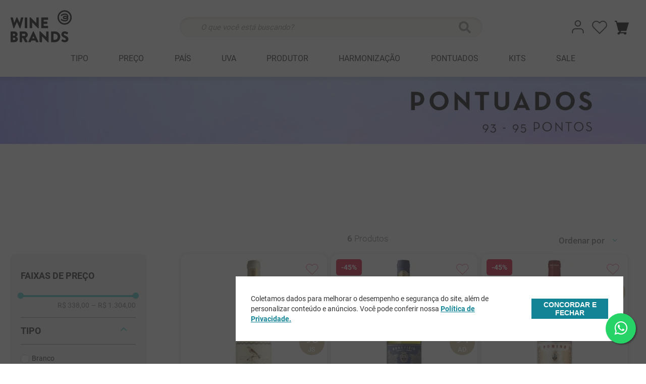

--- FILE ---
content_type: text/html; charset=utf-8
request_url: https://www.google.com/recaptcha/enterprise/anchor?ar=1&k=6LdV7CIpAAAAAPUrHXWlFArQ5hSiNQJk6Ja-vcYM&co=aHR0cHM6Ly93d3cud2luZWJyYW5kcy5jb20uYnI6NDQz&hl=pt-BR&v=7gg7H51Q-naNfhmCP3_R47ho&size=invisible&anchor-ms=20000&execute-ms=15000&cb=uhtcdbu028uk
body_size: 48381
content:
<!DOCTYPE HTML><html dir="ltr" lang="pt-BR"><head><meta http-equiv="Content-Type" content="text/html; charset=UTF-8">
<meta http-equiv="X-UA-Compatible" content="IE=edge">
<title>reCAPTCHA</title>
<style type="text/css">
/* cyrillic-ext */
@font-face {
  font-family: 'Roboto';
  font-style: normal;
  font-weight: 400;
  font-stretch: 100%;
  src: url(//fonts.gstatic.com/s/roboto/v48/KFO7CnqEu92Fr1ME7kSn66aGLdTylUAMa3GUBHMdazTgWw.woff2) format('woff2');
  unicode-range: U+0460-052F, U+1C80-1C8A, U+20B4, U+2DE0-2DFF, U+A640-A69F, U+FE2E-FE2F;
}
/* cyrillic */
@font-face {
  font-family: 'Roboto';
  font-style: normal;
  font-weight: 400;
  font-stretch: 100%;
  src: url(//fonts.gstatic.com/s/roboto/v48/KFO7CnqEu92Fr1ME7kSn66aGLdTylUAMa3iUBHMdazTgWw.woff2) format('woff2');
  unicode-range: U+0301, U+0400-045F, U+0490-0491, U+04B0-04B1, U+2116;
}
/* greek-ext */
@font-face {
  font-family: 'Roboto';
  font-style: normal;
  font-weight: 400;
  font-stretch: 100%;
  src: url(//fonts.gstatic.com/s/roboto/v48/KFO7CnqEu92Fr1ME7kSn66aGLdTylUAMa3CUBHMdazTgWw.woff2) format('woff2');
  unicode-range: U+1F00-1FFF;
}
/* greek */
@font-face {
  font-family: 'Roboto';
  font-style: normal;
  font-weight: 400;
  font-stretch: 100%;
  src: url(//fonts.gstatic.com/s/roboto/v48/KFO7CnqEu92Fr1ME7kSn66aGLdTylUAMa3-UBHMdazTgWw.woff2) format('woff2');
  unicode-range: U+0370-0377, U+037A-037F, U+0384-038A, U+038C, U+038E-03A1, U+03A3-03FF;
}
/* math */
@font-face {
  font-family: 'Roboto';
  font-style: normal;
  font-weight: 400;
  font-stretch: 100%;
  src: url(//fonts.gstatic.com/s/roboto/v48/KFO7CnqEu92Fr1ME7kSn66aGLdTylUAMawCUBHMdazTgWw.woff2) format('woff2');
  unicode-range: U+0302-0303, U+0305, U+0307-0308, U+0310, U+0312, U+0315, U+031A, U+0326-0327, U+032C, U+032F-0330, U+0332-0333, U+0338, U+033A, U+0346, U+034D, U+0391-03A1, U+03A3-03A9, U+03B1-03C9, U+03D1, U+03D5-03D6, U+03F0-03F1, U+03F4-03F5, U+2016-2017, U+2034-2038, U+203C, U+2040, U+2043, U+2047, U+2050, U+2057, U+205F, U+2070-2071, U+2074-208E, U+2090-209C, U+20D0-20DC, U+20E1, U+20E5-20EF, U+2100-2112, U+2114-2115, U+2117-2121, U+2123-214F, U+2190, U+2192, U+2194-21AE, U+21B0-21E5, U+21F1-21F2, U+21F4-2211, U+2213-2214, U+2216-22FF, U+2308-230B, U+2310, U+2319, U+231C-2321, U+2336-237A, U+237C, U+2395, U+239B-23B7, U+23D0, U+23DC-23E1, U+2474-2475, U+25AF, U+25B3, U+25B7, U+25BD, U+25C1, U+25CA, U+25CC, U+25FB, U+266D-266F, U+27C0-27FF, U+2900-2AFF, U+2B0E-2B11, U+2B30-2B4C, U+2BFE, U+3030, U+FF5B, U+FF5D, U+1D400-1D7FF, U+1EE00-1EEFF;
}
/* symbols */
@font-face {
  font-family: 'Roboto';
  font-style: normal;
  font-weight: 400;
  font-stretch: 100%;
  src: url(//fonts.gstatic.com/s/roboto/v48/KFO7CnqEu92Fr1ME7kSn66aGLdTylUAMaxKUBHMdazTgWw.woff2) format('woff2');
  unicode-range: U+0001-000C, U+000E-001F, U+007F-009F, U+20DD-20E0, U+20E2-20E4, U+2150-218F, U+2190, U+2192, U+2194-2199, U+21AF, U+21E6-21F0, U+21F3, U+2218-2219, U+2299, U+22C4-22C6, U+2300-243F, U+2440-244A, U+2460-24FF, U+25A0-27BF, U+2800-28FF, U+2921-2922, U+2981, U+29BF, U+29EB, U+2B00-2BFF, U+4DC0-4DFF, U+FFF9-FFFB, U+10140-1018E, U+10190-1019C, U+101A0, U+101D0-101FD, U+102E0-102FB, U+10E60-10E7E, U+1D2C0-1D2D3, U+1D2E0-1D37F, U+1F000-1F0FF, U+1F100-1F1AD, U+1F1E6-1F1FF, U+1F30D-1F30F, U+1F315, U+1F31C, U+1F31E, U+1F320-1F32C, U+1F336, U+1F378, U+1F37D, U+1F382, U+1F393-1F39F, U+1F3A7-1F3A8, U+1F3AC-1F3AF, U+1F3C2, U+1F3C4-1F3C6, U+1F3CA-1F3CE, U+1F3D4-1F3E0, U+1F3ED, U+1F3F1-1F3F3, U+1F3F5-1F3F7, U+1F408, U+1F415, U+1F41F, U+1F426, U+1F43F, U+1F441-1F442, U+1F444, U+1F446-1F449, U+1F44C-1F44E, U+1F453, U+1F46A, U+1F47D, U+1F4A3, U+1F4B0, U+1F4B3, U+1F4B9, U+1F4BB, U+1F4BF, U+1F4C8-1F4CB, U+1F4D6, U+1F4DA, U+1F4DF, U+1F4E3-1F4E6, U+1F4EA-1F4ED, U+1F4F7, U+1F4F9-1F4FB, U+1F4FD-1F4FE, U+1F503, U+1F507-1F50B, U+1F50D, U+1F512-1F513, U+1F53E-1F54A, U+1F54F-1F5FA, U+1F610, U+1F650-1F67F, U+1F687, U+1F68D, U+1F691, U+1F694, U+1F698, U+1F6AD, U+1F6B2, U+1F6B9-1F6BA, U+1F6BC, U+1F6C6-1F6CF, U+1F6D3-1F6D7, U+1F6E0-1F6EA, U+1F6F0-1F6F3, U+1F6F7-1F6FC, U+1F700-1F7FF, U+1F800-1F80B, U+1F810-1F847, U+1F850-1F859, U+1F860-1F887, U+1F890-1F8AD, U+1F8B0-1F8BB, U+1F8C0-1F8C1, U+1F900-1F90B, U+1F93B, U+1F946, U+1F984, U+1F996, U+1F9E9, U+1FA00-1FA6F, U+1FA70-1FA7C, U+1FA80-1FA89, U+1FA8F-1FAC6, U+1FACE-1FADC, U+1FADF-1FAE9, U+1FAF0-1FAF8, U+1FB00-1FBFF;
}
/* vietnamese */
@font-face {
  font-family: 'Roboto';
  font-style: normal;
  font-weight: 400;
  font-stretch: 100%;
  src: url(//fonts.gstatic.com/s/roboto/v48/KFO7CnqEu92Fr1ME7kSn66aGLdTylUAMa3OUBHMdazTgWw.woff2) format('woff2');
  unicode-range: U+0102-0103, U+0110-0111, U+0128-0129, U+0168-0169, U+01A0-01A1, U+01AF-01B0, U+0300-0301, U+0303-0304, U+0308-0309, U+0323, U+0329, U+1EA0-1EF9, U+20AB;
}
/* latin-ext */
@font-face {
  font-family: 'Roboto';
  font-style: normal;
  font-weight: 400;
  font-stretch: 100%;
  src: url(//fonts.gstatic.com/s/roboto/v48/KFO7CnqEu92Fr1ME7kSn66aGLdTylUAMa3KUBHMdazTgWw.woff2) format('woff2');
  unicode-range: U+0100-02BA, U+02BD-02C5, U+02C7-02CC, U+02CE-02D7, U+02DD-02FF, U+0304, U+0308, U+0329, U+1D00-1DBF, U+1E00-1E9F, U+1EF2-1EFF, U+2020, U+20A0-20AB, U+20AD-20C0, U+2113, U+2C60-2C7F, U+A720-A7FF;
}
/* latin */
@font-face {
  font-family: 'Roboto';
  font-style: normal;
  font-weight: 400;
  font-stretch: 100%;
  src: url(//fonts.gstatic.com/s/roboto/v48/KFO7CnqEu92Fr1ME7kSn66aGLdTylUAMa3yUBHMdazQ.woff2) format('woff2');
  unicode-range: U+0000-00FF, U+0131, U+0152-0153, U+02BB-02BC, U+02C6, U+02DA, U+02DC, U+0304, U+0308, U+0329, U+2000-206F, U+20AC, U+2122, U+2191, U+2193, U+2212, U+2215, U+FEFF, U+FFFD;
}
/* cyrillic-ext */
@font-face {
  font-family: 'Roboto';
  font-style: normal;
  font-weight: 500;
  font-stretch: 100%;
  src: url(//fonts.gstatic.com/s/roboto/v48/KFO7CnqEu92Fr1ME7kSn66aGLdTylUAMa3GUBHMdazTgWw.woff2) format('woff2');
  unicode-range: U+0460-052F, U+1C80-1C8A, U+20B4, U+2DE0-2DFF, U+A640-A69F, U+FE2E-FE2F;
}
/* cyrillic */
@font-face {
  font-family: 'Roboto';
  font-style: normal;
  font-weight: 500;
  font-stretch: 100%;
  src: url(//fonts.gstatic.com/s/roboto/v48/KFO7CnqEu92Fr1ME7kSn66aGLdTylUAMa3iUBHMdazTgWw.woff2) format('woff2');
  unicode-range: U+0301, U+0400-045F, U+0490-0491, U+04B0-04B1, U+2116;
}
/* greek-ext */
@font-face {
  font-family: 'Roboto';
  font-style: normal;
  font-weight: 500;
  font-stretch: 100%;
  src: url(//fonts.gstatic.com/s/roboto/v48/KFO7CnqEu92Fr1ME7kSn66aGLdTylUAMa3CUBHMdazTgWw.woff2) format('woff2');
  unicode-range: U+1F00-1FFF;
}
/* greek */
@font-face {
  font-family: 'Roboto';
  font-style: normal;
  font-weight: 500;
  font-stretch: 100%;
  src: url(//fonts.gstatic.com/s/roboto/v48/KFO7CnqEu92Fr1ME7kSn66aGLdTylUAMa3-UBHMdazTgWw.woff2) format('woff2');
  unicode-range: U+0370-0377, U+037A-037F, U+0384-038A, U+038C, U+038E-03A1, U+03A3-03FF;
}
/* math */
@font-face {
  font-family: 'Roboto';
  font-style: normal;
  font-weight: 500;
  font-stretch: 100%;
  src: url(//fonts.gstatic.com/s/roboto/v48/KFO7CnqEu92Fr1ME7kSn66aGLdTylUAMawCUBHMdazTgWw.woff2) format('woff2');
  unicode-range: U+0302-0303, U+0305, U+0307-0308, U+0310, U+0312, U+0315, U+031A, U+0326-0327, U+032C, U+032F-0330, U+0332-0333, U+0338, U+033A, U+0346, U+034D, U+0391-03A1, U+03A3-03A9, U+03B1-03C9, U+03D1, U+03D5-03D6, U+03F0-03F1, U+03F4-03F5, U+2016-2017, U+2034-2038, U+203C, U+2040, U+2043, U+2047, U+2050, U+2057, U+205F, U+2070-2071, U+2074-208E, U+2090-209C, U+20D0-20DC, U+20E1, U+20E5-20EF, U+2100-2112, U+2114-2115, U+2117-2121, U+2123-214F, U+2190, U+2192, U+2194-21AE, U+21B0-21E5, U+21F1-21F2, U+21F4-2211, U+2213-2214, U+2216-22FF, U+2308-230B, U+2310, U+2319, U+231C-2321, U+2336-237A, U+237C, U+2395, U+239B-23B7, U+23D0, U+23DC-23E1, U+2474-2475, U+25AF, U+25B3, U+25B7, U+25BD, U+25C1, U+25CA, U+25CC, U+25FB, U+266D-266F, U+27C0-27FF, U+2900-2AFF, U+2B0E-2B11, U+2B30-2B4C, U+2BFE, U+3030, U+FF5B, U+FF5D, U+1D400-1D7FF, U+1EE00-1EEFF;
}
/* symbols */
@font-face {
  font-family: 'Roboto';
  font-style: normal;
  font-weight: 500;
  font-stretch: 100%;
  src: url(//fonts.gstatic.com/s/roboto/v48/KFO7CnqEu92Fr1ME7kSn66aGLdTylUAMaxKUBHMdazTgWw.woff2) format('woff2');
  unicode-range: U+0001-000C, U+000E-001F, U+007F-009F, U+20DD-20E0, U+20E2-20E4, U+2150-218F, U+2190, U+2192, U+2194-2199, U+21AF, U+21E6-21F0, U+21F3, U+2218-2219, U+2299, U+22C4-22C6, U+2300-243F, U+2440-244A, U+2460-24FF, U+25A0-27BF, U+2800-28FF, U+2921-2922, U+2981, U+29BF, U+29EB, U+2B00-2BFF, U+4DC0-4DFF, U+FFF9-FFFB, U+10140-1018E, U+10190-1019C, U+101A0, U+101D0-101FD, U+102E0-102FB, U+10E60-10E7E, U+1D2C0-1D2D3, U+1D2E0-1D37F, U+1F000-1F0FF, U+1F100-1F1AD, U+1F1E6-1F1FF, U+1F30D-1F30F, U+1F315, U+1F31C, U+1F31E, U+1F320-1F32C, U+1F336, U+1F378, U+1F37D, U+1F382, U+1F393-1F39F, U+1F3A7-1F3A8, U+1F3AC-1F3AF, U+1F3C2, U+1F3C4-1F3C6, U+1F3CA-1F3CE, U+1F3D4-1F3E0, U+1F3ED, U+1F3F1-1F3F3, U+1F3F5-1F3F7, U+1F408, U+1F415, U+1F41F, U+1F426, U+1F43F, U+1F441-1F442, U+1F444, U+1F446-1F449, U+1F44C-1F44E, U+1F453, U+1F46A, U+1F47D, U+1F4A3, U+1F4B0, U+1F4B3, U+1F4B9, U+1F4BB, U+1F4BF, U+1F4C8-1F4CB, U+1F4D6, U+1F4DA, U+1F4DF, U+1F4E3-1F4E6, U+1F4EA-1F4ED, U+1F4F7, U+1F4F9-1F4FB, U+1F4FD-1F4FE, U+1F503, U+1F507-1F50B, U+1F50D, U+1F512-1F513, U+1F53E-1F54A, U+1F54F-1F5FA, U+1F610, U+1F650-1F67F, U+1F687, U+1F68D, U+1F691, U+1F694, U+1F698, U+1F6AD, U+1F6B2, U+1F6B9-1F6BA, U+1F6BC, U+1F6C6-1F6CF, U+1F6D3-1F6D7, U+1F6E0-1F6EA, U+1F6F0-1F6F3, U+1F6F7-1F6FC, U+1F700-1F7FF, U+1F800-1F80B, U+1F810-1F847, U+1F850-1F859, U+1F860-1F887, U+1F890-1F8AD, U+1F8B0-1F8BB, U+1F8C0-1F8C1, U+1F900-1F90B, U+1F93B, U+1F946, U+1F984, U+1F996, U+1F9E9, U+1FA00-1FA6F, U+1FA70-1FA7C, U+1FA80-1FA89, U+1FA8F-1FAC6, U+1FACE-1FADC, U+1FADF-1FAE9, U+1FAF0-1FAF8, U+1FB00-1FBFF;
}
/* vietnamese */
@font-face {
  font-family: 'Roboto';
  font-style: normal;
  font-weight: 500;
  font-stretch: 100%;
  src: url(//fonts.gstatic.com/s/roboto/v48/KFO7CnqEu92Fr1ME7kSn66aGLdTylUAMa3OUBHMdazTgWw.woff2) format('woff2');
  unicode-range: U+0102-0103, U+0110-0111, U+0128-0129, U+0168-0169, U+01A0-01A1, U+01AF-01B0, U+0300-0301, U+0303-0304, U+0308-0309, U+0323, U+0329, U+1EA0-1EF9, U+20AB;
}
/* latin-ext */
@font-face {
  font-family: 'Roboto';
  font-style: normal;
  font-weight: 500;
  font-stretch: 100%;
  src: url(//fonts.gstatic.com/s/roboto/v48/KFO7CnqEu92Fr1ME7kSn66aGLdTylUAMa3KUBHMdazTgWw.woff2) format('woff2');
  unicode-range: U+0100-02BA, U+02BD-02C5, U+02C7-02CC, U+02CE-02D7, U+02DD-02FF, U+0304, U+0308, U+0329, U+1D00-1DBF, U+1E00-1E9F, U+1EF2-1EFF, U+2020, U+20A0-20AB, U+20AD-20C0, U+2113, U+2C60-2C7F, U+A720-A7FF;
}
/* latin */
@font-face {
  font-family: 'Roboto';
  font-style: normal;
  font-weight: 500;
  font-stretch: 100%;
  src: url(//fonts.gstatic.com/s/roboto/v48/KFO7CnqEu92Fr1ME7kSn66aGLdTylUAMa3yUBHMdazQ.woff2) format('woff2');
  unicode-range: U+0000-00FF, U+0131, U+0152-0153, U+02BB-02BC, U+02C6, U+02DA, U+02DC, U+0304, U+0308, U+0329, U+2000-206F, U+20AC, U+2122, U+2191, U+2193, U+2212, U+2215, U+FEFF, U+FFFD;
}
/* cyrillic-ext */
@font-face {
  font-family: 'Roboto';
  font-style: normal;
  font-weight: 900;
  font-stretch: 100%;
  src: url(//fonts.gstatic.com/s/roboto/v48/KFO7CnqEu92Fr1ME7kSn66aGLdTylUAMa3GUBHMdazTgWw.woff2) format('woff2');
  unicode-range: U+0460-052F, U+1C80-1C8A, U+20B4, U+2DE0-2DFF, U+A640-A69F, U+FE2E-FE2F;
}
/* cyrillic */
@font-face {
  font-family: 'Roboto';
  font-style: normal;
  font-weight: 900;
  font-stretch: 100%;
  src: url(//fonts.gstatic.com/s/roboto/v48/KFO7CnqEu92Fr1ME7kSn66aGLdTylUAMa3iUBHMdazTgWw.woff2) format('woff2');
  unicode-range: U+0301, U+0400-045F, U+0490-0491, U+04B0-04B1, U+2116;
}
/* greek-ext */
@font-face {
  font-family: 'Roboto';
  font-style: normal;
  font-weight: 900;
  font-stretch: 100%;
  src: url(//fonts.gstatic.com/s/roboto/v48/KFO7CnqEu92Fr1ME7kSn66aGLdTylUAMa3CUBHMdazTgWw.woff2) format('woff2');
  unicode-range: U+1F00-1FFF;
}
/* greek */
@font-face {
  font-family: 'Roboto';
  font-style: normal;
  font-weight: 900;
  font-stretch: 100%;
  src: url(//fonts.gstatic.com/s/roboto/v48/KFO7CnqEu92Fr1ME7kSn66aGLdTylUAMa3-UBHMdazTgWw.woff2) format('woff2');
  unicode-range: U+0370-0377, U+037A-037F, U+0384-038A, U+038C, U+038E-03A1, U+03A3-03FF;
}
/* math */
@font-face {
  font-family: 'Roboto';
  font-style: normal;
  font-weight: 900;
  font-stretch: 100%;
  src: url(//fonts.gstatic.com/s/roboto/v48/KFO7CnqEu92Fr1ME7kSn66aGLdTylUAMawCUBHMdazTgWw.woff2) format('woff2');
  unicode-range: U+0302-0303, U+0305, U+0307-0308, U+0310, U+0312, U+0315, U+031A, U+0326-0327, U+032C, U+032F-0330, U+0332-0333, U+0338, U+033A, U+0346, U+034D, U+0391-03A1, U+03A3-03A9, U+03B1-03C9, U+03D1, U+03D5-03D6, U+03F0-03F1, U+03F4-03F5, U+2016-2017, U+2034-2038, U+203C, U+2040, U+2043, U+2047, U+2050, U+2057, U+205F, U+2070-2071, U+2074-208E, U+2090-209C, U+20D0-20DC, U+20E1, U+20E5-20EF, U+2100-2112, U+2114-2115, U+2117-2121, U+2123-214F, U+2190, U+2192, U+2194-21AE, U+21B0-21E5, U+21F1-21F2, U+21F4-2211, U+2213-2214, U+2216-22FF, U+2308-230B, U+2310, U+2319, U+231C-2321, U+2336-237A, U+237C, U+2395, U+239B-23B7, U+23D0, U+23DC-23E1, U+2474-2475, U+25AF, U+25B3, U+25B7, U+25BD, U+25C1, U+25CA, U+25CC, U+25FB, U+266D-266F, U+27C0-27FF, U+2900-2AFF, U+2B0E-2B11, U+2B30-2B4C, U+2BFE, U+3030, U+FF5B, U+FF5D, U+1D400-1D7FF, U+1EE00-1EEFF;
}
/* symbols */
@font-face {
  font-family: 'Roboto';
  font-style: normal;
  font-weight: 900;
  font-stretch: 100%;
  src: url(//fonts.gstatic.com/s/roboto/v48/KFO7CnqEu92Fr1ME7kSn66aGLdTylUAMaxKUBHMdazTgWw.woff2) format('woff2');
  unicode-range: U+0001-000C, U+000E-001F, U+007F-009F, U+20DD-20E0, U+20E2-20E4, U+2150-218F, U+2190, U+2192, U+2194-2199, U+21AF, U+21E6-21F0, U+21F3, U+2218-2219, U+2299, U+22C4-22C6, U+2300-243F, U+2440-244A, U+2460-24FF, U+25A0-27BF, U+2800-28FF, U+2921-2922, U+2981, U+29BF, U+29EB, U+2B00-2BFF, U+4DC0-4DFF, U+FFF9-FFFB, U+10140-1018E, U+10190-1019C, U+101A0, U+101D0-101FD, U+102E0-102FB, U+10E60-10E7E, U+1D2C0-1D2D3, U+1D2E0-1D37F, U+1F000-1F0FF, U+1F100-1F1AD, U+1F1E6-1F1FF, U+1F30D-1F30F, U+1F315, U+1F31C, U+1F31E, U+1F320-1F32C, U+1F336, U+1F378, U+1F37D, U+1F382, U+1F393-1F39F, U+1F3A7-1F3A8, U+1F3AC-1F3AF, U+1F3C2, U+1F3C4-1F3C6, U+1F3CA-1F3CE, U+1F3D4-1F3E0, U+1F3ED, U+1F3F1-1F3F3, U+1F3F5-1F3F7, U+1F408, U+1F415, U+1F41F, U+1F426, U+1F43F, U+1F441-1F442, U+1F444, U+1F446-1F449, U+1F44C-1F44E, U+1F453, U+1F46A, U+1F47D, U+1F4A3, U+1F4B0, U+1F4B3, U+1F4B9, U+1F4BB, U+1F4BF, U+1F4C8-1F4CB, U+1F4D6, U+1F4DA, U+1F4DF, U+1F4E3-1F4E6, U+1F4EA-1F4ED, U+1F4F7, U+1F4F9-1F4FB, U+1F4FD-1F4FE, U+1F503, U+1F507-1F50B, U+1F50D, U+1F512-1F513, U+1F53E-1F54A, U+1F54F-1F5FA, U+1F610, U+1F650-1F67F, U+1F687, U+1F68D, U+1F691, U+1F694, U+1F698, U+1F6AD, U+1F6B2, U+1F6B9-1F6BA, U+1F6BC, U+1F6C6-1F6CF, U+1F6D3-1F6D7, U+1F6E0-1F6EA, U+1F6F0-1F6F3, U+1F6F7-1F6FC, U+1F700-1F7FF, U+1F800-1F80B, U+1F810-1F847, U+1F850-1F859, U+1F860-1F887, U+1F890-1F8AD, U+1F8B0-1F8BB, U+1F8C0-1F8C1, U+1F900-1F90B, U+1F93B, U+1F946, U+1F984, U+1F996, U+1F9E9, U+1FA00-1FA6F, U+1FA70-1FA7C, U+1FA80-1FA89, U+1FA8F-1FAC6, U+1FACE-1FADC, U+1FADF-1FAE9, U+1FAF0-1FAF8, U+1FB00-1FBFF;
}
/* vietnamese */
@font-face {
  font-family: 'Roboto';
  font-style: normal;
  font-weight: 900;
  font-stretch: 100%;
  src: url(//fonts.gstatic.com/s/roboto/v48/KFO7CnqEu92Fr1ME7kSn66aGLdTylUAMa3OUBHMdazTgWw.woff2) format('woff2');
  unicode-range: U+0102-0103, U+0110-0111, U+0128-0129, U+0168-0169, U+01A0-01A1, U+01AF-01B0, U+0300-0301, U+0303-0304, U+0308-0309, U+0323, U+0329, U+1EA0-1EF9, U+20AB;
}
/* latin-ext */
@font-face {
  font-family: 'Roboto';
  font-style: normal;
  font-weight: 900;
  font-stretch: 100%;
  src: url(//fonts.gstatic.com/s/roboto/v48/KFO7CnqEu92Fr1ME7kSn66aGLdTylUAMa3KUBHMdazTgWw.woff2) format('woff2');
  unicode-range: U+0100-02BA, U+02BD-02C5, U+02C7-02CC, U+02CE-02D7, U+02DD-02FF, U+0304, U+0308, U+0329, U+1D00-1DBF, U+1E00-1E9F, U+1EF2-1EFF, U+2020, U+20A0-20AB, U+20AD-20C0, U+2113, U+2C60-2C7F, U+A720-A7FF;
}
/* latin */
@font-face {
  font-family: 'Roboto';
  font-style: normal;
  font-weight: 900;
  font-stretch: 100%;
  src: url(//fonts.gstatic.com/s/roboto/v48/KFO7CnqEu92Fr1ME7kSn66aGLdTylUAMa3yUBHMdazQ.woff2) format('woff2');
  unicode-range: U+0000-00FF, U+0131, U+0152-0153, U+02BB-02BC, U+02C6, U+02DA, U+02DC, U+0304, U+0308, U+0329, U+2000-206F, U+20AC, U+2122, U+2191, U+2193, U+2212, U+2215, U+FEFF, U+FFFD;
}

</style>
<link rel="stylesheet" type="text/css" href="https://www.gstatic.com/recaptcha/releases/7gg7H51Q-naNfhmCP3_R47ho/styles__ltr.css">
<script nonce="zk5TAjzgzvdp8EnHKsxzDA" type="text/javascript">window['__recaptcha_api'] = 'https://www.google.com/recaptcha/enterprise/';</script>
<script type="text/javascript" src="https://www.gstatic.com/recaptcha/releases/7gg7H51Q-naNfhmCP3_R47ho/recaptcha__pt_br.js" nonce="zk5TAjzgzvdp8EnHKsxzDA">
      
    </script></head>
<body><div id="rc-anchor-alert" class="rc-anchor-alert"></div>
<input type="hidden" id="recaptcha-token" value="[base64]">
<script type="text/javascript" nonce="zk5TAjzgzvdp8EnHKsxzDA">
      recaptcha.anchor.Main.init("[\x22ainput\x22,[\x22bgdata\x22,\x22\x22,\[base64]/[base64]/[base64]/[base64]/[base64]/[base64]/[base64]/[base64]/[base64]/[base64]\\u003d\x22,\[base64]\x22,\x22dn7DrkVzw7nDmQQBwoY1K3PDjCNvw5IACAnDsj3DuGPCjnVzMmcSBsOpw5lmHMKFLjzDucOFwrPDhcOrTsO4TcKZwrfDpSTDncOMVEAcw6/[base64]/w4sHw5HCuMKLwpHDtMOsBcK2wrYQJMOqXcKJRMOdM1AowrHClcKECsKhdyFrEsO+PB3Dl8Ovw7UxRjfDsm3CjzjCg8Obw4nDuT/CrDLCo8Oywp89w7xiwpEhwrzCsMKzwrfCtQFhw65TXnPDmcKlwqd7RXA8QHtpdHHDpMKEdxQACzVkfMORFMOSE8K7ShHCssOtBg7DlsKBAsKnw57DtCl3ETMmwrY5ScOGwqLClj1ENsK6eCTDksOUwq1Tw5klJMO/NQzDtyXCoj4iw5gPw4rDq8KYw5vChXI5IER+bcO2BMOvGcOBw7rDlStOwr/CiMOMXSszX8OUXsOIwrvDv8OmPD3DkcKGw5Qxw6QwSx7DusKQbQrCinJAw6XClMKwfcKbwoDCg085w7bDkcKWP8OHMsOIwpEpNGnCujkrZ0xGwoDCvSc3PsKQw4DCribDgMOpwpYqHzjCnH/Ci8OBwpJuAlF2wpcwbV7CuB/CvcOjTSs5wrDDvhgcVUEIeGgiSyjDuyFtw5ILw6pNCMKyw4h4esOVQsKtwoVlw44nXiF4w6zDi1Z+w4V/A8Odw5UawofDg17CtiMad8OWw7ZSwrJvdMKnwq/DrALDkwTDtcKIw7/DvUtfXTh6wpPDtxcMw4/CgRnCplXCikMawpxAdcKuw54/wpNmw5YkEsKtw6fChMKew45ASE7DlMOIPyM4K8KbWcOaEB/[base64]/DrzNow5E3WinDkWrDtcKeaC7DoFzDj27DmcONF1IQHmYBwrREwrQPwq9zUydDw6nCo8K3w6PDlhsVwqQwwp7DjsOsw6QOw7fDi8OfWkRYwrN/[base64]/FMOkw6VYw6fDlwFVMRzDhSvChCpawpjDtwNrKhzDg8KyaApFw65fYsKGGk3CsSUqGsOpw599w6PDl8K6ajHDucKlwohHCsOLCWrDuiVCwqhtw6xpPUM+wpjDtcORw6sWLEt6DhTCqcKhKcKeH8OOw7g1aD8Bwp9Cw6/Cth5xwrfDj8K3d8ONNcKkbcKPaFLCiFpVXHbDgsKPwr1wQ8OQw67DscK5YXLClwTDisOKFMK4wokFwoPDscOOwoDDmcKxQsOew63Ct0o/TcO3wqfCucOXFHfDs1RjO8OrOnBIw6/Dl8OSc17DuSR4DMKkwpM3MiN0fh/[base64]/DlGvDj8Oxw4HChiIYw4grw6FbwpcaY30QGsKNwrIbwrrDjsOFwqLDqsKvZzvCjcKzRAI4R8KxQcOaTcOnw5NxOMKzwr84JDTDv8KVwozCmVZrwo/DsATCmgHChRgkPkpPwprCsFvCrMObXsO5wroJC8KCEcKJwp3CgmVeU2YbBcKgw5Uvwrhmwqx/wpvDlAHCmcOUw7EEw7zCtWoywo42XsOGBUfCisO3w7HDlw7DsMKNwo3ClSEmwqRJwpA7wrpUw7IpBsOEDmnDm1zCgsOkLH7Dp8Oswq/DvcO+SjIPw6PDsxAWQTrDl2LDk2ALwptPwqbDmMOpIRFuwp8FTMKjNjbDlVZvecOqwq/DoCPCqcK9w4oNfzPDtQFzQijCulAmw5HDh2Nfw7zCsMKBf0XCsMOowqTDlzx6CHghw4xWMTvCom4wwq/DpsKRwpLDgj7DtsOHS0zCrUnCl3lmCwocwqMITcOJP8KAw4XDtQfDgHHDsRtjMF40wr1kIcO0wr9Pw5UfWE9hA8OSd3LCvsOWe39cwo/DuEfDplDDjxzCtUdRakkvw5B6w6/Dp0TChHbCqcOgwr0LwrjDjW4mDwJuwqnCvmdXA2VhGj7Dj8Ocw7Enw69mw70ob8KsMsK7wp1ewo5ua0fDmcOOw5Fuw7jCohM9w4MjYMOow7HDnsKKRMKCNl3CvcK/w7/DtzhLUHEbwrwIO8KxRsK2dRzClcONw4/DsMOfGcO/an1/HVVowpPCtQU8w6nDpVPCskstw4XCv8Osw6jDiB/ClMKHHkMHSMKjw4zCkwJxwp/Du8KHwpbCrcKESSrCokwZDmFZKTzCm2/[base64]/CsVgxUHzCqgJ7TcO+ZCDDkQcsTWbCtcKbXBDCsUUPwoJQGsOtTcOBw5jDoMOIwq1ewp/Ctm/Ck8KTwpbDqngSw5XCgMOcw4oTwpoqQMOgwowkXMOADENswpXClcKWwp9BwrFrw4HClsKtZ8K8H8OkPsO6MMOZw6ohLB3DimrDtsOpwpsifcOKecKSOQTDpsKxwowcwrrChF7Dm1PCjcKHw7AIw68UbMKdwp/ClMOzHcKncMOVw7TDjmIqw5xNXTNhwpgXwqAiwpsyUiAywrrCvDMOXsKkwoZAwqDDvyHCtA5LRGbCkX/CvMKIwrZbwr3Dgw7Dm8OnwrbDksOiRiVDwqjCgsOXasOtw4XDsjrCg3LCtMKSw6PDjsKOPCDDvTzCgAzDgsO/LMOHIxleIFBKwrrCsyccw4LDosKMPsO2w4TDqhRAw75KLsOkwpI4YTRKIATCnVbCo2BWRMO9w4h6E8O1woY3UyfCk2UEw47DpcKqJcKkUsOTBcO9wpbCocKNw6lSwpJoRcO2MmrDqVYuw5/DlTfDoCcUw5ghOsORwpJuwq3CocO5w6R/HgMCwqPCt8KdZVzCiMOUWsODw7MUw6Q4NcOcFcOlKsKCw4gIWsK1PRPCrSAYH0l4w6rDi2hewrzCu8K0NcK7U8OYwoPDhcOSLljDvsO4BFkzw5TCssOpEcKAI3XDq8KgXyzCuMKUwoJiw4RvwpjDhMKrfGVqJsOEYF/Dvkt7GcObMjvCrsKUwoBnfC/Crn/Ct3TCix/[base64]/DgcKQP8OQw4XDuMKqB8K3ITMUfMObJC8swpTCocKOTcOMw6UCFcKvHFYjb11XwoBDYsK6w7PCi2jCgATDtVIFwobCuMOqw6/Ch8OcacKufhd4wpQ7w4MTUMKXw781OTVEwqxYf38YKsKZw5/Dq8OxK8OTwojDrAHDvxLCuGTCqiBSbsKOw7QTwqE7wqAvwoVGwpnCnSHDsVJoJQRPThTDhcONQcOsZ1PCvsK0w49SPCEZWMO7w5E3HHg/[base64]/[base64]/[base64]/[base64]/RMKSSMOBblwUw6fDhylCwq0ZVcKVUMOoRETCr1JyI8OswrbDryzCqcOJHsOSf0BqG3gZwrBCJjnCtXwfw7/ClD/[base64]/Djh3DpMK5fk7Dl2DDtsOzccOnNRFEw5MSw7UMIWHCiFlgwp42wrpvQEtVeMOBU8KVU8K/N8Kgw6pFw7XCu8OcIUTDli1cwoAjCcKBw7bCh0ZHZDLCoRHDhx9Lw7TDlUsqRcOuYRvDnF/CrwJ4ShvDiMKSw4R2W8KVHcKJwoBbwp4Nw48cI2NWwo/Ck8KjwqXCtzlFwpPDv1xRPCN/DcOtwqfCkFXCrjNpwpDDqSYIW3l6IMO6G1vCisKewrnDs8OaZEPDnGZoGsK5woInRVbCqcKxwox9PVA8TMOYw4fDkgrDu8O2wqUocQPDnG4Nw7USwphMAsOPAEDDrnrDkMOawqN9w65IAB/DicKkOmbDmcONw5LCqsKMX3dLA8KGwo/DmEADZWphwo4QX1DDhm7DngZdV8Oiw6YCw6XCvnTDqkDCoiTDlknCsjbDqcK4CMKkZToHw6sEBgZLw6cDw5siDcKiGwkkTVogBDspwobCnXfDoSXCnsOawqIcwqYlw4LDqcKGw4Atd8OOwo/[base64]/DkcKIHsOhwoLDlC5Nw4ocwp1Xw67DkcKhw785w6wwCMOFHQzDmQLDt8Oqw59mw61aw54ow6cncgVTAsK5AMOYwoQHLRzDqgXDgsOta1wySMKeBW50w6ccw7vCk8OKw4TCj8KwMMKQKcO2b3HCmsKudsKYwq/CmsOcXcOdwoPCtWDCpm/DrQjDhzQXAcOvKcOrXGDDlMKJOAE1wpnCnGPCsm8wwq3DmsK+w7AqwpjCsMOwM8KVOcKSNMKGwr4NIAbCiWFJWzrCs8OvKEEWGcK+wp4fwpAjdsO8w4EXwqlSwqAQY8OXE8KZw5Y8eytiw5BKw4/DqMKvPMOldxjDqcOSwoJ2wqLDlcKZaMKKw77DocOow4R9wq7CqsOlAmrDj3chwovDp8OGZU5zbMKCK0rDtsOQwqokwrbDlMOBwppLwqHCoVEPw7REwoNiwq06aWPDim/[base64]/CgBZ6CBIjQcK+w6fCgMOPBMOSwrVkwpI9OxoUwoTCnQM8wqbCqVxywq/CmEBTw5Q0w7LCliojwoxYw5PCs8KeQ0/DmBtabMO5V8Kdwq7CscOCNiACNsOmw6/CgCfDrsKxw5bDscOtasKzECojRCwkw4vCl3BAw6/[base64]/NS7DtcKMwpQ0wpvDrE0PwqBgGVIIbEnCv3HCgVsgw4cuW8O0BAAqw6vClMOywo3DojkOBcOfw4FKTVQZwofCusK2wqLDl8OBw4LCg8Oaw5/DvsKTU2xuwoTCoTVkAhjDo8OPXsOGw5jDjcOlw75Lw4nCusKEwrzCh8OOPWXCgQliw5DCrEvDtkLDgsOXw7U/Y8K0fsKuAm3CnCkxw4HCnsOhwr1Yw67DksKWwr3CrWQ4EMOkwrTCvsKNw5V8e8OmQn3CkcOrMiLDisK4csK4WQVtVGIBw48/X1RdTcOiPsKUw7vCrcKQw6UpQcKZacKUFzBzFcKNw7TDmUDDlULCtGrDsyluH8OXcMOYw7oEw4t8wrhDBgvCocKkeSXDi8KHTsKAw6YSw5Z7HsKdw4bChsOewpDCigzDgcKRw67DrsKdWlrCnH0fT8OLwqTDqsKwwpF1Ch0PIAXClApgwo/Cr10gw5TCssOgw7LCpsO1wqLDlVTCr8O/w4DDonPCn0LCjsKDIid7woI6ZETCqMOqw4jCm1XDqlvDoMOpPg9rwps6w6QqenkFXnQET2JGIcKWRMO7BsK6w5fCvyvCvsKLw4xaUwxRE1zCllB4w6LCqsOzw5rCk19GwqDDsANDw5HCuih0w5gHQsKYwokqMMKSw5sNXGA5w6/[base64]/ClcK5US3CnMOswqlKwrvDn8KzwoBUHMOxwqVgwpQywp/DsHE8w4pKXcO0wpolP8OPw7LCicO1w5orwoTCksOLQ8KSw5YLw77Ctw1bOMKFw483w6XClVfCliPDhWgRwql/[base64]/X3tlwqNqNFXDksKGdhfDi20tLMKLwrrCrsO1w4TDp8O9w6tXw5TDjcOowp1Mw5HDj8OiwoDCvMONVxc5w7bCicO/w4vDtHwRIlpTw5DDnsKLAXHDsXnDocO3SFrCqMOTecKewr7DucOOwp7Ck8KXwoVfw54iwqd9w6/DuVbDiDTDom/DuMKMw5zDkCVCwqhccsKLJMKSOMOzwpPChsKsecKVwodOH2xRHMK7M8Osw7IgwrhYZcOlwr4LaQZSw4hXbsKkwq4ow7bDq09qbR7DusO0wqzChsO/[base64]/CtnRtCcOSHSvCuMKcwrbDnG4iwpp6C8OcecONw5fDuTJKw5LDmlxQw4PCqMKcworCvsONwpHCiA/Cl3NxwozCsSnCk8OTPk4hw7/DlsK5GGXCqcOew5M3CWTDnGvCm8Kewq3CkQgcwq3CtgTCncOhw4gBwo0Yw7DDsi4DG8K8w73DkH99E8OqQ8KUDU3Dr8KXTjDCr8Kdw4g2woQuJh7Cm8K/wpAhScO4wq8SYMOrbcOINcK5ATEBwowhwoAZw7nDp2bCqgnCgsKYw4jCtsO7b8OUw7bDvAvCisOedcOqencZLT4iBsKXwq/CgiI/wqLCjXXCjVTDn1oow6DDqcKXw6ZyLlcdw4/CiHnDsMKWKG4bw4dhOMK4w5c3w7F/w7nDsmnDqVdQw7klwrlXw6XDgcOTwojDp8KGwrcUFcKKwrPCkzjDhMKSZFHCgWzCrsO4HhrCmMKeamTCoMKiwrgfMQ4uwofDk2gTc8OjRMOcwoPCuTLClsKnecOvwpLDngJEBg/CqlzDjcKtwoxxwo7CoMORwrrDgRrDmcKJw7/CuTIDwr7CphfDr8KPGU09IBzClcO8VybDusOSw6Nzw7rCjBRXw482w6HCujfCkMOAw7zCssOnFsOkL8ONEMKBKsKXw7sKeMObw5XChmk6UcKbFMKfO8KQBMOvKFjCrMKkw6EMZjTCtzDDrcOjw4XCuBMtwoEMwp/[base64]/DnxDDkTfDli1Ew4xmw4UUw7/CkHdhwpHCukxsD8Kzw6BIwr/DtcOAw7EIwrYKG8KAZhHDikJfEsK+DBh5wqfCscK6OMOhDH8vw65pZsKXLMKow4FDw4XChcOVeBAYw7EYwqfCoQ/[base64]/[base64]/w5gew7nDkcKOwohSwrXCicKfwrXCrWMlfhPDh8OJwpfCsRU9w5Nzwp3DigRAwobDok3DpMKUwrN2w4/[base64]/DiTIsXEjDrBvCgnIwaFbDjg8twrTCuyskE8K4AVFtVsK8wp7DrsOuw7/DjF0bRMKnB8KUBcOCw4MDBMKyOcOgwoPDu0bCo8OSwrFUwrvDsDg7KljCjMKVwqkiBHsDwoR7w78DdsKWw4bCsTgLwrg2IwvCpcOkw74Sw7/DjMOHHsKqRXMZDC19DcKJwonDlMOoRxljw7wHw5PDr8Ovw7Mbw4/DrT8Cw6rCsB3CoXLCrcK+woEkwqPCscOjwr0dw6PDu8Oew6nDv8OadMOobUrDllANwqPCo8KFwoFOwpXDq8OcwqEIMj/Du8Oyw70FwotWwo/DtiNEw6MWwr7Dk0d/[base64]/[base64]/w7ckbsO+HsK/[base64]/DocKSVzp6w4vCp8KZGUlWUcOLBsKSLx3CukEXwrXDs8KtwpQBLijDjcO3JsKMOFfCnyfDr8K/ZwpmNBDCvMKSwpQzwpkAG8OdUsO2woTCv8O3JGd/wrxnUMOCBsOzw5HCiGVIHcKYwrVNSywvC8OTw4DCrWXDrsO0w6PDjMKdw6rCv8OgD8KFQT8rIVbDrMKHw7kRd8Ojw5PCkX/Ct8OIw5zCtsKgw4fDmsKew6PCjcKLwpcYw79Nwq3CrsKsJCfCtMKiditaw6lVGiQ3wqfDiQnCkxfDrMOGw6NoGmvCsDRYw7LCslvDo8KCRsKBYMKNVSfCi8KsVW7Dm34ySMK/fcO8w717w69dMDNfwr16w70VasOyDcKJwpdgHsOVw7XDu8O/ASEDw6ZFwrfCs3BXw63CrMKaV2vCncKBwoRlYMODLMK9wpzDg8KOAcOVFHhWwpY9AcONcMOrw5vDmxtTwoVjAAhEwqXDrMKpK8O4wpxZw5nDk8Oywp3Cqw9FdcKIZ8OlPD3DuFvDtMOgwr3DusO/wpbDsMOjGlZ4wrpfZBBgSMOFWibCvcOVBcKzUMKvw6bCr0rDpSYywr5Yw7xdwoTDkVpfQcOAwrbClk4Zw7gEFsKkwpfDucKjw6QHTcKzMlwzwr7CuMKjAMKEYsKCZsOxwqUuwr3DnnA1woNvCgBtw4/Dj8OVw5zCgElWfsO5w5XDvcKlPcOQHcOJaQw3w6YWw6nCjsK2wpfCkcO3LMKowrhGwqcGH8O7wp/CkAlAYMKDKMOpwp1DJlPDnU/DiWfDkB/DqsK/[base64]/CohfDhB/DmX/DvgXCq8OSw7hFJBXCujNFW8OawoEEw5HDscKfw6Ziw5U/H8KfHcOXwqsaN8Oaw77CqMKSw4xvw5lRw6g8wp58P8OwwoRoLBHCsVURw4HDrQ7CpsOSwo44OH/CuyRiwoJkwpszAcOVcsOMwr4/wpxyw65Sw4RuYErCrgrCrzvDhHlFw5XDrcKVWcKFw6PDv8K5w6HCrcKzwpnCtsKvw4TDrsOVI1ZQcmpswq7ClhI/dsKBHsOvLcKBw4BPwp/DuD5fw7UMwp99wqlpI0p3w4wqe3csPMK5DsO8GkU8w7nCrsOcwqvDqhw7KMOIehjCkMOUO8K1dX/Cg8Oawqo8O8OzTcKBw5tzW8KNLcKVwrVtw6JFwo3CjsOgwpbDimrDh8KPw4ovPcKJAcOefMOMe0/Do8O2dgxmdAEqw49HwpPChsOZwpwswp3CogR6wqnCmsOkwqLClMOHwpjCscKGB8KuLMKxYUE2fcOPFcKlU8KHw6sxw7NmFwF2esK8woxuLsOGwr7CosOaw5UgYWjCg8O2U8OIw7nCrU/DohgwwpYCwppmwokVCsO+HsK3w6gWHWnDuWTDuETCscK0CApGYWwFw5/DrB5iJ8KZw4N/wppAw4zDlmPDs8KvJcKAf8OWFsOCwrV+w5s5VjgoPkMmwpQOw41Cw409bULDlMKkQcK6w7REwpbDjcOnw77CtWFpwqnCg8K8esKpwo/Cp8KUOnTCm0fDi8KuwqDCr8KLYMOUGS3Cu8K/[base64]/DhS3CmRwUTE0jw7DDlsOICQbCgsKjMmDCicK9TQHDnAjDgGnDtADCpcO7w5ohw7zCmABmbT7Di8OpVMKawptIXEDCjcK2NDgOwo85Fx8aFF4/w7rCoMOuwqZBwoTCh8OhRcOLD8KwcnDDosKfBMKeH8ONw6kjax/CkcK4R8KIe8KewpRjCi92wpXDuns9NcOpw7PDjsOewogsw7PCkjk9CyYRccKtCMOMwrkJwrNzfMOuYnxawrzCuHPDgnzCosK6w4nCl8K9wpwYw4FRFsO6w6bCnMKlWELCpjhRwonDhV9Ew546UcOtUsKvKAEuwqh5Y8K7wq/CtMK+BsO0JcK8wqdgYVzCn8KRIcKEA8KkFV4XwqBYw54mRsOCwqbCosOSwqd+LsKmaytYw4AUw47CklHDs8KBw7wPwr3DqsK2K8KXKcKvRR94wqFTCgjDm8KEA0x/wqLCucKMZcOsLRzCsVrCizsXY8KDYsOCa8OKJ8OUbMOPEMKNw6jChk7Ds1LDs8ORewDCrQTCosOrccO4woTDqsOBwrJow7LCjj5VW0/CnMKpw7TDpyrDusK0wpkmAMOAUcKwasKWw4A0w4vDkDfCq3/CvmvCnh3DoyjCpcKkwo5AwqfCm8KdwqISwrwTwqUwwoEAw7fDlcKqfRTDvxDCmi3ChcOqUMOjRMKHJMOacMOELsKOMSBTQwzDnsKNCcOZwrElbh0yLcO+wrwGAcKvI8KeMsKawpfDhMOYwroCQMOAMwrCo2XDuGXDqELCgUhnwpMRGn4EcsO5wqLDi2fDsBQlw7HCtm/DvsOkV8Kjwo1ww5zDvsObwpVOwrzClMKvw4ECw4lpwobCi8Odw4/Cgh7DmhTChcOYcDTClMKIN8OuwqrDo2DDtsKCwoh9QcKgwqs5FMOHUcKfwpdLK8K0wrbCiMO4VjjCnknDk2AuwpMuXXpKCyDCql/CtcOWWDhhwotPwpttwqnCuMKYw4cgW8Obw7B5w6cRwqvCojnDnV/CisKqw4PDgVnCrMOuwrDCg3DCk8OHY8OlEwDCsWzDkELDqsOKdABFwpHDh8OIw4NqbScQwqXDtH/DgcKne2DCssOFwqrCmsOGwq3CpsKLwq4Kw6HChGPCn2fCjRrDsMOkFC/Di8KuCMKoE8OOBXI2w77Cm0DCgygpw4fDkcOgwr1AbsKRBx8sMcKuwottwqLCkMOkRMOVZBR4wrnDlUjDmG8bAhLDk8OAwqpBw59/wrHCmX/DqcOmZsOswqsHK8K9LMKHw6bDsXchZ8O/[base64]/DvE3CujvDscO4w5g4wpotwrUOesKWYMOKw7olIScTJn7Cqk49SsKKwo5lwp3ChsOLcMKvwqPCt8OOwq3CksOZB8KlwoQNWsOfwoPDvMO2wo/DtMO6w6wrCsKCLsOFw4TDkMKaw51qwrrDpcOYaz8jGwR4w6hiQ2ZMwqgzw68Gb2rCn8KLw55BwpN5bmTCnsKaYxXCn1gqwpHChMKpUXfDpSgswpfDosKrw6jClsKUwp0iwqJTSVpUdMOIwrHDvj/DlU9lXjHDhsOBYcOkwpzDusKCw47ClsKhw6bClypZwqFUL8OqV8OGw7vCgWcXwoMPTMK2C8KAw47CgsO6wqdffcKnwoUQBcKCKglGw6DCscOjwqnDvhQlDXt6ScK0wqzCvCBSw5Eyf8OMwq9MbMKhw63Dv0xEwqkgwqxxwqIbwo7Ctm/CrsKjOCnCjm3DkcORNGrCo8K6ZDLCqMOOSEQEw7vCs3/[base64]/Dt0dgS8K/wrzDtMORw750wpgMw5/[base64]/Cgkc0w64hwo5wUU3DjcOmEcOaw77Cg8KkVcOhTsOMHi1jGQc+CD51wovCtk7Cv0cvJCnDl8KnGW/Ct8KJREvChgQuZsKUTQfDqcKzwqbDrWQ2e8KYS8OlwpwJwofCg8OabBUkwrvCm8OCwp0wTR/CnsO3w7B8w4vCh8OyEsOETn54wovCo8Oew4EmwoPDm3vDlg4UfcKtw7cPDGZ5LcKJXMKNwpLDmMKswr7DhsKvw616woDCncOHGMOlKMOhaDrCgMOqwrtewp0nwpQ7bQzCpHPCjANtNcO4CCvDo8KKCsOEHX7CtcKeB8OnSQfDqMOuUV3CrxnCrcK/FsKQJGzDgsKQRTAjK2kiVMOAIngxw7RXBsKhw6xew4zDg2ETwq/CgcKJw57DpMOHOMKObyINPA8gQSDDvMOnPEVYL8Ohd17Ct8Kvw7zDtVkuw6HCjcOXXS8EwpInM8KUJcOBQDLDhcKZwqAsSGbDhsOSKMKDw5InworDvxfCvUHDoDJNwrszwrnDiMK2wrwMM2vDtMO4worDpTRVwrnDlcKJGsObw73DqCzDpMOewrzClcOiwqzDrcOWwp/DmXfDscOvwr1gR2FEwqTCtcKXw6TDny8QAx/CnSFcRcK3DsOkw7bDmMOwwqZdwq4RFcOWeHDCp3rDiwPCp8OWGsK1w7lxCcK6csOCwpbDrMOGEMOxW8O2w4/CoV8VCcK0ajTCh0XDsXLDkWkCw6giP3nDvsKEwrbDg8K9fMKNAsKOPcKLZMKbCX5Fw6ocWUI8wq/CgsOXBRfDhsKIL8ObwqMGwrsXW8O3wqrDgMOgJMOvNirDl8KzIT9KRWPCgEwOw5lGwrrDjsK+OcKFdsKfwopMwphKCwtGPQbDucOGw4HDrMK8WmVECMKKIA0kw7xZLl5+H8ODYsOIOw3Cs2LCry9jwrXCs2rDkzHCnm5qw55MbisAEMK/TsK1CDNZAg9xB8KhwpbDtDTDkMOlw6XDuVfCq8KewrkyG3jCgMK2KMKPbXRTw6d/wq/[base64]/[base64]/ClcKEw5AwTsK7TFrCgwDDh0kowpNcazVBwpo0ZMOUOFfCryvCr8O7w6hbwrcTw5bCgibDn8KAwrtBwqhywohrwoo2YgbDgcKvwp4JHcK/BcOAwqBZeCl1MV4hUcKMw6Aew4rCgHEtwoDDhlo/RsKyBcKPUsKAY8Krw6l6L8OQw7xFwp/CvCxowpQANsOrwromH2RDwq4kPTDDs2ZFwodTAMO8w4/[base64]/[base64]/[base64]/CssOsZ1LDrURVM8O1emPDpcOMwoBHOMO4wqhjw47Ch8KrMSVuw7XCr8KcZ187w7bClybDtHLCssOVJMKtFm0xw67DoSzDgAHDtXZKw7JWEMO2wrDDnA1iwqFmwpALZMOswpYNPiDDhhHDjcKgwo50B8K/w69dw4FIwql9w7d+wqMcwoXCjMKaMXrDj3pqw7gswprDkXTDu2lRw6dvwqF9w78OwoHCvycnNMKXVcOow7jCqMOqw7JQwrTDiMO3wqnDull0wos0wrHDvQPDoyrCkXrDtyLDl8Kxw6jDnsOLGHtEwrIFw7jDqGTCt8KLwq7DvxpcP3/DosO1YWkfJsKmayIywqfDpgLCqMKHEkbCosOjL8KJw6/Cl8Oiw6nDrsK9wrfDlEVDwr18DMKow5Yowo56woTDogDDjsOHex3CksOSeVrCmsOIf1JuAMOwa8KBwpfCisOHw57Dt3kqBX7DqMKOwr1vw5HDunjCpMO0w4vDlsOvwqEYw4TDusOQaXvDlBp8KCTCoAp9w4l5GnbDojnCjcK/ZCPDlMKewpE/CRlYI8OwCMKKw7TDh8OLw7DCnXEpWWnCr8O+OsOewqlYZ3TCrsKlwrvDp0A+BxDDvsONBcKzw5TCtnJIw6pYw53CpcORLMOhw5jCsV/CiGM4w7HDgzIXwpbDmcK5wpbCjcKsG8OqwpzCgRXCm0TCmnRXw43Dln/[base64]/DpjfCiiBkFEZ4HgTDmsOzGQkLwqrCi0fCmUDCncK2wqLDvcO7axfCtCTCmiFNf3TCq37CvhvCvMOEPD3DgsKow4rDlX9rw4txw7DCojnCmsKAMsOFw47DsMOGwpLCtQZpw7fCuxtsw6rDtcOHwoLCtB5Jwq3CqyzCkMKTFMO5wq/CplUzwp5XQCDCh8KwwqgtwpNAYzZew6rDjhhnwpRgw5bDsBZ0YRBJw6tBwpHCiF5Lw69xwrnDmG7Dt8OmGsOew4/[base64]/DlXTDtGnDnjDClcOywq1oVsOMYn5OBsKFUcKbQj9aPQLChi3DsMOKw5HCsih0woQ4Unglw4gLwpBswovCrFnCvXFvw4wGe0/ClcOJw4nCmcO0D1RAe8KoJ2YCwqlHaMKdd8OZcMKOwp5Qw6rDscOSw7hzw6JdRMKtw5TCnFzDrC5pw7vCg8K4YcK3wroxKlLClhfCoMKQG8KsG8K5MjLCkEQiIsKaw6PCvsK1wotBw6/CocKZJMONGSlgB8KmSyt3XXXCnMKRwoclwrvDrl/DmsKCYcKPw7s3bMKOw6LCtsK0Vy/DmWPCrMOmbMOMw5TCpwbCuRwPAMOKIsKOwpfDsmLDq8KZwofDvMKMwosVNTvCm8OFFDUadsKHwpFDw74iwqDCtVVuwpYPwr/CgjIOfnwuAVnCpsOOL8K9PiAQw7s4Z8OLw5UvTsKew6Uvw6LDgCQnf8K0SXR6M8KfXW7CtC3CgMO5SlHDrwYAw6xJWBxCw4/DglDDr0p2HBQfw4zDkDBmw6l/wo59w71mOcKgw7zDrnnDusOKw7TDh8OSw7R2C8OIwrEKw54gwoICYMOqfcOzw6TDm8KCw7/DnVrCjMORw7HDhMKyw4xyeVQXwpnDhWTDssKFcFRFfsOVYypKw6rCgsOqw4nCjBZUwoYww7luwoHDlcKELWYUw7bDhcOaSMObw7RgKHTCoMOuSXEew6JnW8Kywr/CmyDCo1DChsOCHmXDlsOTw5HDvMOyOWTCssO0w78FO0TCrcKWw4lWwprCrgp7Cj3DjDTCrcOVbxzClsKEKlcgMsOoHcKmJcOBw5crw7LChGpSJ8KTQ8OtAcKEOsO0WiDCskXCi2PDpMKkI8O/KMKxw5VBesK1dMOuw6gnwqkQPn4QS8OUcTHCq8K/wozDpMKJw6bCm8OoOsKyQcOMdMOqCMOCwpRBwqHClTLDrUJWfDHChMOYb2XCuSNZa2bDvDJYwrVOV8K6XGzCixJIwocwwqLCnhfDl8Ovw5p4wrAxw78CfwTDnMOJwo1MUGhBw5rCjQ/Cq8KxMsO4VcOjwrbClQs+MxRmMB3CkkfDgAzDuUrCuHwvYAAVMcKACR/[base64]/DoMKGwrRtBMOpUkXDlMKOK8KqNxMBYsKGNQs7BxEZwo3DqMKaFcOzwoxWThbCvGvCuMO9VCgywqgUIMO0EjXDqcK6VzlNw6rDlMKYLGNuKsK5wr51Ni1eWMOjfVDCqgjDiQ58BkDDvB9/[base64]/[base64]/DpnHDs8Ohwr4EwolSIC81wprCnipIWFMFOMOPw5/Dl07DhMOIQsOvVwE3V37Cg0jCgsOHw5LCpWrCssKfFMKSw7kIwqHDmsOgw696HcKkRsOkw67CvnZfIyHCnxDCqEHCgsKKJ8Ktci8rw64qOFzCs8OcN8Kkw692wr8iw7JHwrrDu8Kvw43DnH8MH0nDocOWw7XDp8Obwq3DthZOwpBKw5HDkHnCgsOXScK/woLDssKLYsO2T1czFsO7wrjDgA/[base64]/DhcOdXMOaZ8KOwqkcwownOjfDjMO8w7vCpsKbD3jDicKZwrDDphUIw7czw5kJw7N0K1dnw4TCmMKPdARKwplRUxJ4I8OdeMO2w7RLfVTCvsOAWF3Dpn4ZI8OkKnHCl8OiX8KAViFER0/Ds8KhGFFow4/CllPCvMO2OAPDi8K/K3VCw4cGw4lEw6kgwow0cMOOchzDpMK/A8KfIzBCw4zDnVbCg8K+w6Fjw59fTMKrw6t1w6dpwpjDvcOkwoFqDzldw6/[base64]/w7fCixvCsFDDsVPDhsKSQsOsNsKhPcO5bcOxw71zworCrMKEw6TDvsORw5/DnMKJEXorw6FxK8OPAhPCh8KjPmfDmX9gc8KDP8KPKMKkw4N6wp4uw4RQw4p0GlkwcDXCrSILwp7DpMKvey/DkhnDi8ObwpB9wr7DmE7DksOCOcKDGjszHcODYcO1LCXDjXvCtU9GPMOaw5zDp8KPwo7DqwjDtsOmw7DDmUfCtTFgw7A2w7cUwqJowq/DnsKnw47DsMOCwpImHTMFA0XClsK0wocaUsKLbmUkw7Qmw4rCosKswoxAw5pUwqrDlMO4w5zChMKOw70mJlfDrUnCrkMpw5cdw7p9w4jDnmUrwrIGQcKxU8OQw7zCgC5OUMKIFcOHwr1iw6l7w7sOw6bDi0Emwo5qLBh2KcKuRsOCwofDtVAAQsOcFnhYKEZ7CwMVwr/[base64]/Cq8K/wpjCjMK0CMK/w73DjRMIEMKfw6p/worCg8OpLS/CucOUw6vCvytZwrTDn1YvwrJke8KPw54PPMOQUMKwJMO+GMOqw7jClhHDrMK5D2UULAPDqMOOQcOSGCA8Hi1Xw5Z6wpBDTMOTw7kYYTNtH8KOHMKLw7vDrHbCoMKIwqXDqA3DgWfDt8KZWMO+wplFXcKORsOpSB7DlsOWwoXDpWNdwo7Dj8KARC/DuMK+wqjCvgnDh8KZQlBow4tqJsOTw5AHw5vDpgvDuT0EXMOmwos+bcKtXhXDs2txwrTClMKmJ8OQwo/DhQ/DlcOJNgzCjA/[base64]/DlnvDtMO5eMOVMVbDosOMG8KLAcOaw70yw5xgw5kZYyDCi13CgWzCusOOCV1JMCTCukkTwrJkSlTCucKnTj8Zc8KQw5Zyw5PCv1LDtMKbw4ktw5jDqMOVwrZnA8O7wqRmw6bDm8O0fEbCix/[base64]/DsOCw5NJNVRww7nCqA0SwpnDlsKCEMKIQyXDvCEYV1bClRtJUMKyJcKUcsK9w6nDusOCcAQDWsOyTh/DosOCwrl7PAk/[base64]/CnR/DhcK/HWFMRBZRZULCjzV5cHgkw6LCoMKCDcKBAjA3w6zDsnvDmS/CrMOkw6/DjxEkcMOyw68KVsKbbAPCng/CsMKqwo5GwpzDqlrCtcKpSm0AwqPDjcOobcOtSsOgwrvCimnDqkwnYR/DvsOhw6LCoMKxJmvCisOAwonDtFUDdmrCr8K+HMK+OW/DhMOUH8KSPnTDosO4LsKITBzDg8KbEcOcw58vw7FewpnCqMO2H8K9w5Inw5JfcE/ClsOHb8KYwp3CssKJwqtbw6HCt8K9ZU4fwoDDicOWwoFJw4nDm8Ktw548wrjCtn3DpWZKLT9/w7AAw7XCtSXChDbCvExPd20XecKUFsOow7bCkh/[base64]/Cp8ONTy/CqX7DgT4fw7ldJsOqwptDw6bCrlRzwqLDvMKOwrEEBsKVwpzCvV7DvcKkw6F/[base64]/DssO2IyQww4/CjcKKJcOAYnTCtjvCicKrwpTDgWRJfXQpwqgzwrwkw7zCoUDDr8KywqvDnV4uPxsdwrcmEi8eXjHDmsO3NMKvNBRwQz7DjMK5ZV/DscOAKkbDoMOkesOSwpUGw6MPQATDv8KpwqXCn8KTw7/DiMK6wrHCv8O4wq3DgMKUfsOGdRfDr2/Cl8O9SMOjwrNebidVESjDuwknS2DCj20Bw6UkUFR+BMK4wrLDusOVwqHCo3DDiHzCgXt5WcOQS8K1wqFwBXvCmHF0w4Qkw5nCoGRdwrnDmnPDolowHyvCsS/DlSRawoEuRcKREMKTZ2vCvsONwoXCkcKYw7rDl8OeCsOof8KdwrhIwqvDqcKgw5ITwqTDpMK5GFvCmEoqwp/[base64]/[base64]/wrITfizDh2Mvw6Ykf8KQwoHDpUTDrMKpw4cxwpLCh8KIKELCoMKlw5/[base64]/DlypSKAB1AMKuQHstwoN2fSUjWS3DvkQ+wrHDqsKCw5w2NwDDlFUOw78Gw5LCm3pzG8K8dTNjwptaLsOpw7w+w5XCgnUFwq7DpcOqIRrDrSPDnGdKwqgdC8Kiw6oWwrrCmcOdw47CpzZhR8KZF8OSCjPCui/Ds8KOw7M6TMKgw7I9e8KDw6lUwqIEOsKqGDjDtGHDq8O/Yyo9wos2Jx/DhiE1wqDDisKQdcKTQcOSO8KJw4/CmsORwqlIw756Tx3Dvnp5Sjlpw7N9CsKnwoUUwrXDgR8bLMKNMCJdeMO5wovDjgJUwpdXBVTDtnrCiS3Ds2DDuMKxLsKzwqUnDxxiw59hw752wpp+FkzCrMODWxzDkSQZN8Kfw77CmGdaT2rChybCgMKKwokhwpAhNAphW8K/[base64]/CoMOPwpcyVMK2w5jCqk3DlV0jwqwgw5I5wrHCtlFDwqTCrHfDh8OifFIQOmUyw6bCgWYvw45IPB5oewtjw7J0w5fCp0HDuwDCqAhgw4Izw5Mcw5JlHMK/F2LCkHXDhsKywpRrD0dswrjCgzYoa8OrcMK/eMOUBUMgCMKYJxd/wrgvw6lhT8KDwqXCocKBQ8Ojw4LDmWR+DkDDgm3CpcKBMWrDosOXBQBVI8KxwpwgJRvDnnXCn2XDgsKRLCDDs8KPw754CiUcHwXDigPClsKjATtOw5B4fzXDrsKTw7kAw50AccOYw7cCwpnCiMK2w4sRL0Z/WhPDv8KpE07CgcKkw6bDucKRw64Of8KLVWkBexfDqcKIwpcqbCDCp8KQw44DRBFmw4woFELCpATCtmdCwpnCv1PDo8KiNsKawo47wo8JBSUJYXZgwrDDrU5Jw7nCsl/ClzNBGCzCp8OzMh3Di8KwG8Kgwpo3w5/ChFBgwp8/w5xYw7vCscOadXvDlMO/w7DDmS7CgMOXw5bDiMKKXsKWw4rDoRsqcMOgw5VkPyIlw5zCmiDDuCclDUHCjDLCikhCKcO4ARsgwrELw7FPwq3CnhzCkC7CjsOMQFhja8K1e0rDrjcnd106w57DssK1MAxkSMO7YMK9w5wlwrbDv8OHw6EWPyVLGFV/ScOzY8KqR8OrWwbClXTDqXfDoHt3WygxwpIjAkTDlR4aKsK1w7QudMKIwpFQwr5pw5jClMKywrzDixjDpGDCsjhbw5Z2w7/DjcOkw5DCmh8pwr/[base64]\\u003d\\u003d\x22],null,[\x22conf\x22,null,\x226LdV7CIpAAAAAPUrHXWlFArQ5hSiNQJk6Ja-vcYM\x22,0,null,null,null,1,[21,125,63,73,95,87,41,43,42,83,102,105,109,121],[-1442069,481],0,null,null,null,null,0,null,0,null,700,1,null,0,\[base64]/tzcYADoGZWF6dTZkEg4Iiv2INxgAOgVNZklJNBoZCAMSFR0U8JfjNw7/vqUGGcSdCRmc4owCGQ\\u003d\\u003d\x22,0,0,null,null,1,null,0,0],\x22https://www.winebrands.com.br:443\x22,null,[3,1,1],null,null,null,1,3600,[\x22https://www.google.com/intl/pt-BR/policies/privacy/\x22,\x22https://www.google.com/intl/pt-BR/policies/terms/\x22],\x22M0IhSsXxZZbMAlChGq8GaXPcKttoRdrwWuBSDQijqsk\\u003d\x22,1,0,null,1,1765651265382,0,0,[230,164,180,65],null,[139,50,108,192],\x22RC-oUK2ueVuGKGQYw\x22,null,null,null,null,null,\x220dAFcWeA7UT4GupNC9LbaPcp7mA_7IskgHbcmblC-cUC23vNcdFSdE1Jzc2REEMWhpjfJl1jjpzxx3xHvv_KHsM7ZutYYICFI_8g\x22,1765734065449]");
    </script></body></html>

--- FILE ---
content_type: text/html; charset=utf-8
request_url: https://modal.vendavalida.com.br/modal/modalPopUp/22316782-c0f1-11b3-ac67-e816422c7a33?vvGuid=04307969-f66d-b3e0-44b2-922c2b30b208&domain=https://www.winebrands.com.br&timestamp=1765647669886&qsdomain=www.winebrands.com.br
body_size: 6144
content:
<!DOCTYPE html>
<html lang="pt-br">
  <head>
    <meta charset="UTF-8" />
    <meta name="viewport" content="width=device-width, initial-scale=1.0" />
    <title>Modal</title>
    <link rel="stylesheet" href="/styles/style.css" />
    <script>
      window.vvRouletteConfig = {"_id":"22316782-c0f1-11b3-ac67-e816422c7a33;modalPopupConfig","businessId":"22316782-c0f1-11b3-ac67-e816422c7a33","bgColor":"#FFFFFF","buttonBgColor":"#000000","buttonText":"GIRAR","buttonTextColor":"#FFFFFF","fields":{"phone":true,"email":true,"name":true},"subTitle":"E GANHE UM DESCONTO ESPECIAL","text":"Na sua primeira compra","textColor":"#000000","title":"GIRE A ROLETA","withoutLogo":false,"domain":"www.winebrands.com.br","logoUrl":"https://venda-valida-images.s3.amazonaws.com/wine_brands/1764086612/Captura%20de%20tela%202025-11-25%20130500.png","showDelay":2000,"sleepSeconds":604800,"desktopDelay":true,"phonePlaceholder":"Ex: (00) 00000-0000","emailPlaceholder":"Ex: seuemail@aqui.com","namePlaceholder":"Nome","hideFooter":false,"inputColor":"#E9EEF1","inputSVGcolor":"#000000","inputTextColor":"#000000","placeholderColor":"#000000","privacyTerms":"","modalHeight":"550","externalScriptLayout":"","acceptedCommunicationText":"Eu concordo em receber comunicações","closeButtonSize":"24","roulette":{"enabled":true,"orientation":"right","mobileOrientation":"down","width":500,"textOrientation":"inline","arrowColor":"#565656","center":{"isEnabled":true,"size":40,"color":"#FFFFFF"},"innerBorder":{"isEnabled":true,"color":"#565656","size":5,"distance":30},"border":{"isEnabled":false,"color":"#FFFFFF","size":10},"options":[{"content":"Cupom 5% OFF","value":"000","chance":0,"color":"#000000","fontColor":"#FFFFFF","marginTop":150,"marginTopMobile":40,"fontSize":16,"fontWeight":700},{"content":"Cupom 10% OFF","value":"000","chance":0,"color":"#FFFFFF","fontColor":"#000000","marginTop":150,"marginTopMobile":40,"fontSize":16,"fontWeight":700},{"content":"Não foi dessa vez","value":"000","chance":0,"color":"#000000","fontColor":"#FFFFFF","marginTop":150,"marginTopMobile":40,"fontSize":16,"fontWeight":700},{"content":"Cupom 5% OFF","value":"000","chance":0,"color":"#FFFFFF","fontColor":"#000000","marginTop":150,"marginTopMobile":40,"fontSize":16,"fontWeight":700},{"content":"Cupom 10% OFF","value":"000","chance":0,"color":"#000000","fontColor":"#FFFFFF","marginTop":150,"marginTopMobile":40,"fontSize":16,"fontWeight":700},{"content":"Cupom 15% OFF","value":"WB-15OFF","chance":100,"color":"#FFFFFF","fontColor":"#000000","marginTop":150,"marginTopMobile":40,"fontSize":16,"fontWeight":700}]},"disableModal":false,"vvGuid":"04307969-f66d-b3e0-44b2-922c2b30b208"}
    </script>
  </head>

  <body>
    <style>
      .form-group-checkbox .checkmark:after {
        border: solid #000000;
        border-width: 0 2px 2px 0;
      }

      

      .modal__form .form-group-input input {
          color: #000000
        }

        
      
      
        .modal__form .form-group-input input::placeholder {
          color: #000000
        }
      

      
        .modal__form svg {
          fill: #000000 !important
        }
      

      
        .modal__form .form-group-input,
        .modal__form .form-group-input input {
          background: #E9EEF1 !important
        }
      

      
        .modal {
          height: 550px !important
        }
      

      
        #closeBtnVV {
          font-size: 24px !important
        }
      

    </style>

    <div id="backdrop-modal-vv"></div>
    <div class="container">
      <div
  class="modal"
  id="information-modal"
  style="
    background: #FFFFFF;
    color: #000000;
    position: relative;
  "
>
  <a
    class="modal-container__btn-close"
    id="closeBtnVV"
    style="color: #000000"
    >&times;</a
  >

  
  <div
    style="
      background: url(https://venda-valida-images.s3.amazonaws.com/wine_brands/1764086612/Captura%20de%20tela%202025-11-25%20130500.png) no-repeat;
      background-size: contain;
    "
    class="modal__logo"
  ></div>
  

  <div class="modal__content" style="color: #000000">
    <div class="modal__text">
      <h3>GIRE A ROLETA</h3>
      <span> E GANHE UM DESCONTO ESPECIAL </span>
      
      <p>
        Na sua primeira compra
        <br />
      </p>
      
    </div>

    <div class="modal__form">
      <label class="form-group-checkbox">
        <span>Eu concordo em receber comunicações</span>
        <input id="accepted-communication" type="checkbox" checked />
        <span
          class="checkmark"
          style="border: 2px solid #000000"
        ></span>
      </label>


      
      <div
        class="form-group-input"
        style="background-color: "
      >
        <div class="icon-input">
          <svg
            xmlns="http://www.w3.org/2000/svg"
            width="24"
            height="24"
            viewBox="0 0 256 256"
          >
            <path
              d="M234.38,210a123.36,123.36,0,0,0-60.78-53.23,76,76,0,1,0-91.2,0A123.36,123.36,0,0,0,21.62,210a12,12,0,1,0,20.77,12c18.12-31.32,50.12-50,85.61-50s67.49,18.69,85.61,50a12,12,0,0,0,20.77-12ZM76,96a52,52,0,1,1,52,52A52.06,52.06,0,0,1,76,96Z"
            ></path>
          </svg>
        </div>
        <input
          type="text"
          id="inputName"
          placeholder="Nome"
          autocomplete="off"
          autocapitalize="none"
          style="background-color: "
        />
      </div>

      <div
        class="form-group-input"
        style="background-color: "
      >
        <div class="icon-input">
          <svg
            xmlns="http://www.w3.org/2000/svg"
            width="24"
            height="24"
            viewBox="0 0 256 256"
          >
            <path
              d="M187.58,144.84l-32-16a8,8,0,0,0-8,.5l-14.69,9.8a40.55,40.55,0,0,1-16-16l9.8-14.69a8,8,0,0,0,.5-8l-16-32A8,8,0,0,0,104,64a40,40,0,0,0-40,40,88.1,88.1,0,0,0,88,88,40,40,0,0,0,40-40A8,8,0,0,0,187.58,144.84ZM152,176a72.08,72.08,0,0,1-72-72A24,24,0,0,1,99.29,80.46l11.48,23L101,118a8,8,0,0,0-.73,7.51,56.47,56.47,0,0,0,30.15,30.15A8,8,0,0,0,138,155l14.61-9.74,23,11.48A24,24,0,0,1,152,176ZM128,24A104,104,0,0,0,36.18,176.88L24.83,210.93a16,16,0,0,0,20.24,20.24l34.05-11.35A104,104,0,1,0,128,24Zm0,192a87.87,87.87,0,0,1-44.06-11.81,8,8,0,0,0-6.54-.67L40,216,52.47,178.6a8,8,0,0,0-.66-6.54A88,88,0,1,1,128,216Z"
            ></path>
          </svg>
        </div>
        <input
          type="tel"
          id="inputPhone"
          placeholder="Ex: (00) 00000-0000"
          maxlength="15"
          autocomplete="off"
          style="background-color: "
        />
      </div>

      <div
        class="form-group-input"
        style="background-color: "
      >
        <div class="icon-input">
          <svg
            width="20"
            height="20"
            viewBox="0 0 24 24"
            xmlns="http://www.w3.org/2000/svg"
          >
            <path
              d="M22 6C22 4.9 21.1 4 20 4H4C2.9 4 2 4.9 2 6V18C2 19.1 2.9 20 4 20H20C21.1 20 22 19.1 22 18V6ZM20 6L12 11L4 6H20ZM20 18H4V8L12 13L20 8V18Z"
            />
          </svg>
        </div>
        <input
          type="text"
          id="inputEmail"
          placeholder="Ex: seuemail@aqui.com"
          autocomplete="off"
          autocapitalize="none"
          style="background-color: "
        />
      </div>

      

      

      <!-- CUSTOM FIELDS -->
      

      <button
        id="submit-form"
        style="
          background-color: #000000;
          color: #FFFFFF;
        "
        type="submit"
      >
        GIRAR
      </button>
      <span id="message-error" class="message-error"></span>
    </div>
  </div>

  <div class="main_footer">
    

    
    <div class="modal__footer">Pop-up by <span>Venda Válida</span></div>
    
  </div>

</div>
      <div
        class="modal"
        id="confirmation-modal"
        style="
          background: #FFFFFF;
          position: relative;
          color: #000000;
          display: none;
        "
      >
        <a class="modal-container__btn-close" id="closeBtnVVConfirmation"
          >&times;</a
        >
        
        <div
          style="
            background: url(https://venda-valida-images.s3.amazonaws.com/wine_brands/1764086612/Captura%20de%20tela%202025-11-25%20130500.png) no-repeat;
            background-size: contain;
          "
          class="modal__logo"
        ></div>
        

        <div class="modal__content">
          <div class="modal__message">
            <div>
              <!-- COMENTADO ESTÁ O CENÁRIO DE ERRO/DADO JÁ CADASTRADO -->
              <!-- <svg width="50" height="49" viewBox="0 0 50 49" fill="none" xmlns="http://www.w3.org/2000/svg">
                <path d="M25 34.7083C25.5785 34.7083 26.0637 34.5123 26.4557 34.1203C26.8477 33.7283 27.043 33.2438 27.0417 32.6666C27.0417 32.0882 26.8457 31.6029 26.4537 31.2109C26.0617 30.8189 25.5771 30.6236 25 30.625C24.4215 30.625 23.9363 30.821 23.5443 31.213C23.1523 31.605 22.957 32.0895 22.9583 32.6666C22.9583 33.2451 23.1543 33.7304 23.5463 34.1224C23.9383 34.5144 24.4229 34.7097 25 34.7083ZM22.9583 26.5416H27.0417V14.2916H22.9583V26.5416ZM25 44.9166C22.1757 44.9166 19.5215 44.3804 17.0375 43.3078C14.5535 42.2353 12.3927 40.7809 10.5552 38.9448C8.71771 37.1073 7.26336 34.9465 6.19217 32.4625C5.12097 29.9784 4.5847 27.3243 4.58333 24.5C4.58333 21.6757 5.11961 19.0215 6.19217 16.5375C7.26472 14.0535 8.71907 11.8927 10.5552 10.0552C12.3927 8.21769 14.5535 6.76334 17.0375 5.69215C19.5215 4.62095 22.1757 4.08467 25 4.08331C27.8243 4.08331 30.4785 4.61959 32.9625 5.69215C35.4465 6.7647 37.6073 8.21905 39.4448 10.0552C41.2823 11.8927 42.7373 14.0535 43.8099 16.5375C44.8824 19.0215 45.418 21.6757 45.4167 24.5C45.4167 27.3243 44.8804 29.9784 43.8078 32.4625C42.7353 34.9465 41.2809 37.1073 39.4448 38.9448C37.6073 40.7823 35.4465 42.2373 32.9625 43.3098C30.4785 44.3824 27.8243 44.918 25 44.9166Z" fill="white"/>
              </svg> -->

              <h3>Obrigado!</h3>
              <span>Copie seu cupom e boas compras.</span>
              
              <div id="confirmation-coupon">
                <div
                  id="container-coupon"
                  style="border: 2px dashed #000000"
                >
                  <span
                    id="coupon"
                    style="color: #000000"
                  ></span>
                </div>

                <button
                  id="copy-coupon"
                  style="
                    background-color: #000000;
                    color: #FFFFFF;
                  "
                  onclick="couponCopyToClipboard()"
                >
                  Copiar cupom
                </button>
                <span id="copy-success" style="display: none"
                  >Cupom copiado com sucesso</span
                >
              </div>
              
            </div>
          </div>
        </div>
        
        <div class="main_footer">
          
          <div class="modal__footer">Pop-up by <span>Venda Válida</span></div>
          
        </div>

      </div>
      <div class="vv-modal-roulette-container" id="modal-roulette">
  <div class="vv-modal-roulette">
    <div class="vv-modal-roulette-inner-border" style="display: none"></div>
  </div>

  <div class="vv-modal-roulette-indicator"></div>
</div>

<script>
  var modalRouletteSelector = '.vv-modal-roulette';
  const rouletteModal = document.getElementById('modal-roulette');

  rouletteModal.addEventListener('click', startRoulette);
  window.addEventListener('resize', calcContainerWidth);
  window.addEventListener('DOMContentLoaded', calcContainerWidth);

  function startContainer() {
    const container = document.querySelector('.container');

    const rouletteOrientation = vvConfig?.roulette?.orientation;
    const rouletteOrientationOnMobile = vvConfig?.roulette?.mobileOrientation;

    if (!rouletteOrientation) return;

    const styleElement = document.createElement('style');
    document.head.append(styleElement);

    const containerFlex = {};

    if (rouletteOrientation === 'up' || rouletteOrientation === 'down') {
      containerFlex['flex-direction'] =
        rouletteOrientation === 'up' ? 'column-reverse' : 'column';
      containerFlex['align-items'] = 'center';
    }

    if (rouletteOrientation === 'right' || rouletteOrientation === 'left') {
      containerFlex['flex-direction'] =
        rouletteOrientation === 'left' ? 'row-reverse' : 'row';
    }

    const cssString = cssObjectToString(`.container`, containerFlex);

    styleElement.append(cssString);

    const informationModalWidth =
      document.getElementById('information-modal').clientWidth || 370;
    const rouletteWidth = vvConfig?.roulette?.width;

    styleElement.append(`
      @media (max-width: ${informationModalWidth + rouletteWidth}px) {
        .container {
          flex-direction: ${
            rouletteOrientationOnMobile === 'up' ? 'column-reverse' : 'column'
          } !important;
        }
      }
    `);

    calcContainerWidth();
  }

  function startRoulette() {
    const num = Math.round(Math.random() * optionsLength);
    const numID = `number-${num}`;

    document.getElementById('rouletteAnimation')?.remove();

    const animationStyle = document.createElement('style');

    animationStyle.setAttribute('id', 'rouletteAnimation');
    animationStyle.textContent =
      `#number-${num} { animation-name: number-${num}; } ` +
      `@keyframes number-${num} {` +
      'from { transform: rotate(0); } ' +
      `to { transform: rotate(${
        360 * (optionsLength - 1) - optionsAngle * num + 180
      }deg)`;

    document.head.append(animationStyle);

    document.querySelector(modalRouletteSelector).removeAttribute('id');
    document.querySelector(modalRouletteSelector).setAttribute('id', numID);

    calcContainerWidth();
  }

  function initRoulette(callback = null) {
    if (!vvConfig?.roulette) return;

    let {
      options,
      width,
      innerBorder,
      border,
      center,
      textOrientation,
      orientation,
      arrowColor
    } = vvConfig?.roulette;

    const optionsAngle = 360 / options.length;
    const rouletteOptionsSelector = `${modalRouletteSelector}--option`;

    const roulette = document.querySelector(modalRouletteSelector);

    roulette.style.maxWidth = width + 'px';

    // if (border?.isEnabled) {
    //   roulette.style.maxWidth =
    //     parseInt(roulette.style.maxWidth) + border?.size  + 'px';
    // }

    const styleElement = document.createElement('style');
    document.head.append(styleElement);

    let optionBeforeElementStyle = {};
    for (const [index, option] of Object.entries(options)) {
      const optionClass = `${rouletteOptionsSelector}-${index}`;
      const newOption = document.createElement('div');

      newOption.classList.add(
        'vv-modal-roulette--option',
        `vv-modal-roulette--option-${index}`
      );

      roulette.appendChild(newOption);

      const newOptionStyle = document.querySelector(optionClass);

      newOptionStyle.style.transform =
        'rotate(' + optionsAngle * index + 'deg)';
      newOptionStyle.style['border-bottom-color'] = option.color;
      const marginTopVarName = `var(--custom-margin-top-${index}, ${option.marginTop}px)`;
      const fontSizeVarName = `var(--custom-font-size-${index}, ${option.fontSize}px)`;

      optionBeforeElementStyle = {
        'content': `"${option.content}"`,
        'font-size': fontSizeVarName,
        'font-weight': option.fontWeight,
        'color': option.fontColor,
        'margin-top': marginTopVarName
      };

      if(option.marginTopMobile) {
        styleElement.append(`@media (max-width: 768px) { ${optionClass}::before { top: ${option.marginTopMobile}px; } }`);
      }

      if (textOrientation === 'inline') {
        optionBeforeElementStyle.width = '0';
      }

      const cssString = cssObjectToString(
        `${optionClass}::before`,
        optionBeforeElementStyle
      );

      styleElement.append(cssString);
    }

    if (innerBorder.isEnabled) {
      const rouletteInnerBorder = document.querySelector(
        `${modalRouletteSelector}-inner-border`
      );

      rouletteInnerBorder.style.display = 'block';
      rouletteInnerBorder.style.width = width - innerBorder.distance + 'px';

      styleElement.append(
        `${modalRouletteSelector}-inner-border {
          border: ${innerBorder.size}px solid ${innerBorder.color}
        }`
      );
    }

    if (border.isEnabled) {
      styleElement.append(
        `${modalRouletteSelector} {
          border: ${border.size}px solid ${border.color}
        }`
      );
    }

    if (center.isEnabled) {
      styleElement.append(
        `${modalRouletteSelector}::before {
            content: "";
            width: ${center.size}px;
            aspect-ratio: 1;
            background-color: ${center.color};
            position: absolute;
            z-index: 9999;
            border-radius: 50%;
            top: 50%;
            left: 50%;
            transform: translate(-50%, -50%);
            cursor: pointer;
        }`
      );
    }

    if (arrowColor) {
      const modalIndicator = document.querySelector(
        `${modalRouletteSelector}-indicator`
      );

      modalIndicator.style.borderBottomColor = arrowColor;
    }

    optionBeforeElementStyle = {};

    if (textOrientation === 'inside')
      optionBeforeElementStyle.transform = 'rotate(180deg) translate(50%)';
    if (textOrientation === 'outside')
      optionBeforeElementStyle.transform = 'rotate(0deg)  translate(-50%)';
    if (textOrientation === 'inline') {
      optionBeforeElementStyle.transform = 'rotate(90deg)';
      optionBeforeElementStyle['text-wrap'] = 'nowrap';
    }

    const optionBeforeElementStyleString = cssObjectToString(
      `${modalRouletteSelector} ${rouletteOptionsSelector}::before`,
      optionBeforeElementStyle
    );

    styleElement.append(optionBeforeElementStyleString);

    if (callback) callback();
  }

  function cssObjectToString(selector, styles) {
    const styleString = Object.entries(styles)
      .map(([key, value]) => `${key}: ${value};`)
      .join(' ');
    return `${selector} { ${styleString} }`;
  }

  function calcItemsWidth() {
    let { options, width, innerBorder, border, center, textOrientation } =
      vvConfig?.roulette;

    const modal = document.getElementById('modal-roulette');
    const modalComputedStyle = getComputedStyle(modal);
    let modalWidth =
      (modal.clientWidth > modal.clientHeight
        ? modal.clientHeight
        : modal.clientWidth) -
      parseInt(modalComputedStyle.paddingRight) -
      parseInt(modalComputedStyle.paddingLeft);

    if (border?.isEnabled) {
      modalWidth -= border?.size * 2;
    }

    const optionsLength = options.length;
    const rouletteOptionElement = document.querySelectorAll(
      `${modalRouletteSelector}--option`
    );

    const optionsAngle = 360 / optionsLength;

    const grados = (180 - optionsAngle) / 2;

    const modalRadius = modalWidth / 2;
    const optionHeight = Math.tan((grados * Math.PI) / 180) * modalRadius;

    let fontsLenghts = [];
    rouletteOptionElement.forEach((optionElement, index) => {
      const elementWidth = Math.round(optionHeight);
      const radius = optionsAngle * index;

      optionElement.style.borderBottomWidth = `${elementWidth}px`;
      optionElement.style.borderRightWidth = `${modalWidth / 2}px`;
      optionElement.style.borderLeftWidth = `${modalWidth / 2}px`;

      const beforeElement = window.getComputedStyle(optionElement, ':before');

      let marginTop = elementWidth / 2 - options[index].marginTop;

      if (textOrientation !== 'inline') {
        marginTop -= parseInt(beforeElement.width);
      } else {
        const fontSize = ajustFontSizeInCircle(
          modalRadius,
          beforeElement.content,
          optionsLength
        );

        fontsLenghts.push([options[index].fontSize, fontSize]);
      }

      optionElement.style.setProperty(
        `--custom-margin-top-${index}`,
        `${marginTop}px`
      );
    });

    if (textOrientation === 'inline') {
      rouletteOptionElement.forEach((optionElement, index) => {
        optionElement.style.setProperty(
          `--custom-font-size-${index}`,
          `${Math.min(...fontsLenghts[index])}px`
        );
      });
    }

    if (innerBorder.isEnabled) {
      const rouletteInnerBorder = document.querySelector(
        `${modalRouletteSelector}-inner-border`
      );

      rouletteInnerBorder.style.width =
        modalWidth - innerBorder.distance + 'px';
    }
  }

  function calcContainerWidth() {
    let container = document.querySelector('.container');
    const windowWidth = window.innerWidth;

    const containerComputedStyle = getComputedStyle(container);
    container.style.height = containerComputedStyle.flexDirection.includes(
      'column'
    )
      ? 'fit-content'
      : '100vh';

    let modalContainer = document.getElementById('modal-roulette');
    const informationModal = document.getElementById('information-modal');

    const containerAvailableWidth =
      container.clientWidth - informationModal.clientWidth;
    const containerAvailableHeight =
      container.clientHeight - informationModal.clientHeight - 30;

    const getContainerWidth = () => {
      return windowWidth > vvConfig?.roulette.width
        ? vvConfig?.roulette.width
        : windowWidth;
    };

    let modalContainerWidth = getContainerWidth();

    // if (vvConfig.roulette?.border?.isEnabled) {
    //   modalContainerWidth -= vvConfig.roulette?.border?.size ;
    // }

    modalContainer.style.width = `${modalContainerWidth}px`;

    calcItemsWidth();
  }

  function calcTextWidth(texto, tamanhoFonte) {
    // Estimativa de largura do texto
    // Cada caractere ocupa aproximadamente 0.6 vezes o tamanho da fonte em pixels
    const larguraPorCaractere = tamanhoFonte * 0.6;

    // Multiplica pelo número de caracteres no texto
    return texto.length * larguraPorCaractere;
  }

  function ajustFontSizeInCircle(raio, texto, numeroSetores) {
    // Calcula o ângulo de cada setor
    const anguloSetor = (2 * Math.PI) / numeroSetores;

    // Calcula o comprimento do arco disponível
    const comprimentoArco = raio * anguloSetor;

    // Tamanho inicial da fonte
    let tamanhoFonte = 20; // Começa com 20px

    // Estimar o tamanho do texto
    let larguraTexto = calcTextWidth(texto, tamanhoFonte);

    // Reduzir tamanho da fonte até caber no espaço
    while (larguraTexto > comprimentoArco && tamanhoFonte > 5) {
      tamanhoFonte--; // Diminui a fonte
      larguraTexto = calcTextWidth(texto, tamanhoFonte);
    }

    return tamanhoFonte;
  }
</script>

    </div>

    <input type="hidden" id="showDelay" value="2000" />
    <input type="hidden" id="desktopDelay" value="true" />
    <input type="hidden" id="businessId" value="22316782-c0f1-11b3-ac67-e816422c7a33" />
    <input type="hidden" id="vvGuid" value="04307969-f66d-b3e0-44b2-922c2b30b208" />
    <input type="hidden" id="domain" value="www.winebrands.com.br">
    <input type="hidden" id="refererDomain" value="www.winebrands.com.br">
    <input type="hidden" id="externalScriptValue" value="">

    
      <script></script>
    

    

    <script src="/helpers/modalRoulette.js?timestamp=1765647671655"></script>
  </body>
</html>


--- FILE ---
content_type: text/css; charset=utf-8
request_url: https://winebrands.vtexassets.com/_v/public/assets/v1/published/winebrands.store@1.6.7/public/react/Globals.min.css?workspace=master
body_size: -149
content:
.vtex-menu-2-x-menuContainer--submenu-header>.vtex-menu-2-x-styledLinkContainer--submenu-header{display:none}

--- FILE ---
content_type: text/css; charset=utf-8
request_url: https://winebrands.vtexassets.com/_v/public/assets/v1/published/winebrands.store@1.6.7/public/react/GradientCollapseContent.min.css?workspace=master
body_size: 312
content:
.e-gradient-collapse .vtex-store-components-3-x-pointerEventsAuto .winebrands-store-0-x-showMoreButton{font-size:0;color:#000}.e-gradient-collapse .vtex-store-components-3-x-pointerEventsAuto .winebrands-store-0-x-showMoreButton:before{content:"Leia mais";font-size:16px}.e-gradient-collapse .vtex-store-components-3-x-pointerEventsAuto.bg-transparent .winebrands-store-0-x-showMoreButton:before{content:"Leia menos"}@media only screen and (max-width:740px){.e-gradient-collapse .vtex-store-components-3-x-pointerEventsAuto{box-shadow:5px 0 28px 15px #fff;z-index:10}}

--- FILE ---
content_type: text/css; charset=utf-8
request_url: https://winebrands.vtexassets.com/_v/public/assets/v1/published/winebrands.store@1.6.7/public/react/WineShelfSpecs.min.css?workspace=master
body_size: 715
content:
.winebrands-store-1BJ3DoU_1SAOaMhikGDLKx{width:100%;display:flex;justify-content:center;align-items:center;text-align:center}.winebrands-store-1BJ3DoU_1SAOaMhikGDLKx.winebrands-store-2mA66U4L4HqGE5JJ5yi8cB{color:#909090;font-size:18px;margin-bottom:15px;justify-content:flex-start}@media only screen and (max-width:1281px){.winebrands-store-1BJ3DoU_1SAOaMhikGDLKx.winebrands-store-2mA66U4L4HqGE5JJ5yi8cB{margin-bottom:15px}}@media only screen and (max-width:1024px){.winebrands-store-1BJ3DoU_1SAOaMhikGDLKx.winebrands-store-2mA66U4L4HqGE5JJ5yi8cB{justify-content:center}.winebrands-store-1BJ3DoU_1SAOaMhikGDLKx.winebrands-store-2mA66U4L4HqGE5JJ5yi8cB span{font-size:.7rem}}.winebrands-store-1BJ3DoU_1SAOaMhikGDLKx .winebrands-store-3d9FtVUPdUZY0Tv8soP-jX{text-align:center;font-weight:400;font-size:14px;line-height:21px;color:#909090}@media only screen and (max-width:1281px){.winebrands-store-1BJ3DoU_1SAOaMhikGDLKx .winebrands-store-3d9FtVUPdUZY0Tv8soP-jX{font-size:12px}}

--- FILE ---
content_type: text/css; charset=utf-8
request_url: https://winebrands.vtexassets.com/_v/public/assets/v1/published/winebrands.store@1.6.7/public/react/verificarUnidades.min.css?workspace=master
body_size: 82
content:
.winebrands-store-1-x-produtoIndisponivel{color:#ccccce;font-style:normal;font-weight:700;font-size:1.5rem;line-height:20px;text-align:center;height:90px;padding-top:28px}.winebrands-store-1-x-produtoIndisponivel~.vtex-product-summary-2-x-priceContainer{display:none}@media screen and (max-width:1024px){.winebrands-store-1-x-produtoIndisponivel{font-size:20px}}

--- FILE ---
content_type: text/css; charset=utf-8
request_url: https://winebrands.vtexassets.com/_v/public/assets/v1/published/winebrands.store@1.6.7/public/react/FlagsShelf.min.css?workspace=master
body_size: -183
content:
.winebrands-store-3gqF1jJIUbGJjK7itirwWv--shelf{position:absolute;top:40px}

--- FILE ---
content_type: text/css; charset=utf-8
request_url: https://winebrands.vtexassets.com/_v/public/assets/v1/published/winebrands.store@1.6.7/public/react/1.min.css?workspace=master
body_size: 2033
content:
.winebrands-store-1cMI73MIlfwFTeBeLsQSKq{width:100%;display:flex;flex-direction:column;align-items:center;justify-content:flex-start;margin-top:20px}.winebrands-store-3PP4Vlfgaj9fcWhPPTp7NX{display:flex;flex-direction:column;align-items:flex-start;width:100%;height:100%;background-color:#fff}@media(max-width:1024px){.winebrands-store-3PP4Vlfgaj9fcWhPPTp7NX{padding:20px}}.winebrands-store-3PP4Vlfgaj9fcWhPPTp7NX .winebrands-store-1dsS9av_YobDcwOWDQ8EeJ{font-size:20px;font-weight:700;line-height:1.4;color:#282828;text-transform:uppercase}.winebrands-store-3PP4Vlfgaj9fcWhPPTp7NX .winebrands-store-aEUOMMIeMlLtkgCHqFwXg{width:100%}.winebrands-store-3PP4Vlfgaj9fcWhPPTp7NX .winebrands-store-aEUOMMIeMlLtkgCHqFwXg .winebrands-store-IVEYjh6MklVjw3KxEVeeE{font-family:Roboto-Thin,sans-serif;color:#282828;font-weight:300;font-size:16px;line-height:1.5}@media only screen and (max-width:740px){.winebrands-store-3PP4Vlfgaj9fcWhPPTp7NX .winebrands-store-aEUOMMIeMlLtkgCHqFwXg .winebrands-store-IVEYjh6MklVjw3KxEVeeE{font-size:14px}}.winebrands-store-3PP4Vlfgaj9fcWhPPTp7NX .winebrands-store-2LFIEqQ6h_9wLTijiX5cxd{display:none}@media(max-width:1024px){.winebrands-store-3PP4Vlfgaj9fcWhPPTp7NX .winebrands-store-2LFIEqQ6h_9wLTijiX5cxd{display:block}}.winebrands-store-1_58yY6rEybT82JZ0uDGcm{width:100%;height:30%;margin-top:1.2rem;color:#282828;line-height:1.4}@media(max-width:1024px){.winebrands-store-1_58yY6rEybT82JZ0uDGcm{height:auto}}.winebrands-store-2sRsKtwfsmaRVxkU-fQdU2{font-size:20px;text-transform:uppercase}.winebrands-store-2jBf3-cHwyGdQI5M3F_DdZ{width:100%;display:flex;flex-direction:column;justify-content:center}.winebrands-store-2jBf3-cHwyGdQI5M3F_DdZ ul{display:grid;padding:0;list-style:none}.winebrands-store-2jBf3-cHwyGdQI5M3F_DdZ li strong{display:inline-block;margin-bottom:.5rem;font-size:16px;color:#000}.winebrands-store-2jBf3-cHwyGdQI5M3F_DdZ li span{display:flex;flex-direction:column}.winebrands-store-2jBf3-cHwyGdQI5M3F_DdZ .winebrands-store-1RttAym5MK3J3io9om_4HT{grid-template-columns:repeat(2,1fr);gap:10px}@media only screen and (max-width:740px){.winebrands-store-2jBf3-cHwyGdQI5M3F_DdZ .winebrands-store-1RttAym5MK3J3io9om_4HT{gap:28px 0}}.winebrands-store-2jBf3-cHwyGdQI5M3F_DdZ .winebrands-store-1RttAym5MK3J3io9om_4HT li{font-size:15px;line-height:1.5;color:rgba(0,0,0,.8)}.winebrands-store-2jBf3-cHwyGdQI5M3F_DdZ .winebrands-store-1RttAym5MK3J3io9om_4HT li .winebrands-store-1q26HrrXZ28_NIotk2NV78{display:flex;align-items:center}.winebrands-store-2jBf3-cHwyGdQI5M3F_DdZ .winebrands-store-1RttAym5MK3J3io9om_4HT li .winebrands-store-1q26HrrXZ28_NIotk2NV78>div{margin-right:1rem}@media only screen and (max-width:600px){.winebrands-store-2jBf3-cHwyGdQI5M3F_DdZ .winebrands-store-1RttAym5MK3J3io9om_4HT li .winebrands-store-1q26HrrXZ28_NIotk2NV78>div{align-self:flex-start;margin-right:0}}@media only screen and (max-width:600px){.winebrands-store-2jBf3-cHwyGdQI5M3F_DdZ .winebrands-store-1RttAym5MK3J3io9om_4HT li .winebrands-store-1q26HrrXZ28_NIotk2NV78>span{font-size:14px;font-weight:400;color:#707070;line-height:19px}.winebrands-store-2jBf3-cHwyGdQI5M3F_DdZ .winebrands-store-1RttAym5MK3J3io9om_4HT li .winebrands-store-1q26HrrXZ28_NIotk2NV78>span>strong{font-weight:700;color:#323232;line-height:21px;display:block;margin-bottom:3px}}.winebrands-store-2jBf3-cHwyGdQI5M3F_DdZ .winebrands-store-1RttAym5MK3J3io9om_4HT li .winebrands-store-16q0atAYcsC93XssGMMDVM{display:flex;align-items:center;justify-content:center}.winebrands-store-2jBf3-cHwyGdQI5M3F_DdZ .winebrands-store-1RttAym5MK3J3io9om_4HT li .winebrands-store-16q0atAYcsC93XssGMMDVM svg{width:35px;margin-right:10px}@media only screen and (max-width:600px){.winebrands-store-2jBf3-cHwyGdQI5M3F_DdZ .winebrands-store-1RttAym5MK3J3io9om_4HT li .winebrands-store-16q0atAYcsC93XssGMMDVM svg.winebrands-store-16q0atAYcsC93XssGMMDVM--vol{position:relative}}.winebrands-store-2jBf3-cHwyGdQI5M3F_DdZ .winebrands-store-1vRIqvaI2bCRhQECqc-go7{grid-template-columns:1fr}.winebrands-store-2jBf3-cHwyGdQI5M3F_DdZ .winebrands-store-2vB46zMqMM4mRB3wL8Vx5n{width:36px;margin-right:1.5rem}@media only screen and (max-width:740px){.winebrands-store-2jBf3-cHwyGdQI5M3F_DdZ .winebrands-store-2vB46zMqMM4mRB3wL8Vx5n{margin-right:10px}}.winebrands-store-2jBf3-cHwyGdQI5M3F_DdZ .winebrands-store-1vRIqvaI2bCRhQECqc-go7 li{margin-bottom:1rem;display:flex}@media only screen and (max-width:600px){.winebrands-store-2jBf3-cHwyGdQI5M3F_DdZ .winebrands-store-1vRIqvaI2bCRhQECqc-go7 li>span{font-size:14px;font-weight:400;color:#707070;line-height:19px}}.winebrands-store-qPpVsdGxcgUPVC53Jms_w{display:flex;flex-direction:column;justify-content:center;width:100%;margin-top:1.2rem}@media only screen and (max-width:740px){.winebrands-store-qPpVsdGxcgUPVC53Jms_w{border:0;margin-top:1.5rem}}.winebrands-store-2KcbZdtnxE_Cz1VvdVQ1hz{width:100%;display:flex;flex-direction:column;align-items:center;justify-content:center;padding:20px;color:#282828;background-color:#f1efe8;text-align:center;line-height:1.5}@media only screen and (max-width:740px){.winebrands-store-2KcbZdtnxE_Cz1VvdVQ1hz{margin-top:1rem}}.winebrands-store-2KcbZdtnxE_Cz1VvdVQ1hz img{border-radius:50%;width:227px;height:227px}.winebrands-store-2KcbZdtnxE_Cz1VvdVQ1hz h2{font-size:25px;font-weight:700;text-transform:uppercase;margin-bottom:0}.winebrands-store-2KcbZdtnxE_Cz1VvdVQ1hz p{font-size:15px;margin-bottom:.3rem}.winebrands-store-1E6V1VQC_BmivuSS6F_EKJ{width:100%;display:flex;flex-direction:row;align-items:center;justify-content:center;margin-bottom:30px}@media(min-width:741px)and (max-width:1024px){.winebrands-store-1E6V1VQC_BmivuSS6F_EKJ{padding:0 20px}}.winebrands-store-5k4FgOFY9s080yDHFI7Kv{width:45%;align-self:flex-start;margin-top:50px;margin-right:16px}.winebrands-store-5k4FgOFY9s080yDHFI7Kv img{height:432px;width:100%;border-radius:10px}@media only screen and (max-width:1024px){.winebrands-store-5k4FgOFY9s080yDHFI7Kv img{height:auto}}@media only screen and (max-width:740px){.winebrands-store-5k4FgOFY9s080yDHFI7Kv{width:100%;margin-right:0;padding:0 20px}}.winebrands-store-3ji08RaPuJRQNqhOsFjPQV{display:flex;flex-direction:column;align-items:flex-start;justify-content:center;margin-top:1rem;width:55%;height:100%;color:#282828;line-height:1.5}@media only screen and (max-width:740px){.winebrands-store-3ji08RaPuJRQNqhOsFjPQV{width:100%;margin-right:0;padding:0 20px}}.winebrands-store-3ji08RaPuJRQNqhOsFjPQV h1{font-size:30px;font-weight:700;text-transform:uppercase;margin:0}@media only screen and (max-width:1024px){.winebrands-store-3ji08RaPuJRQNqhOsFjPQV h1{font-size:25px}}@media only screen and (max-width:740px){.winebrands-store-3ji08RaPuJRQNqhOsFjPQV h1{width:100%;text-align:center}}.winebrands-store-3ji08RaPuJRQNqhOsFjPQV .winebrands-store-3WfE__nMeMeOaVxgpTx-aX{font-size:18px;opacity:.9;margin:0}@media only screen and (max-width:740px){.winebrands-store-3ji08RaPuJRQNqhOsFjPQV .winebrands-store-3WfE__nMeMeOaVxgpTx-aX{width:100%;text-align:center}}.winebrands-store-3ji08RaPuJRQNqhOsFjPQV .winebrands-store-1UWA8sUBLb7wvVrpWchhPN{font-size:16px;margin:.5rem 0 .3rem}@media only screen and (max-width:1024px){.winebrands-store-3ji08RaPuJRQNqhOsFjPQV .winebrands-store-1UWA8sUBLb7wvVrpWchhPN{font-size:14px}}@media only screen and (max-width:740px){.winebrands-store-1E6V1VQC_BmivuSS6F_EKJ{flex-direction:column;margin-bottom:0;padding:0}}.winebrands-store-2i38yIBg2WOBZGtyTCzbB1{display:flex;gap:20px;margin-bottom:20px}.winebrands-store-2i38yIBg2WOBZGtyTCzbB1 .winebrands-store-3a_bMkOal0F8Ztla8J9TOo{display:flex;flex-direction:column;align-items:center;width:60px;height:60px;border-radius:50%;color:#fff;background-color:#c5b995;justify-content:center;font-weight:500;font-size:1.5rem}.winebrands-store-2i38yIBg2WOBZGtyTCzbB1 .winebrands-store-3a_bMkOal0F8Ztla8J9TOo span{font-size:.9rem}@media(max-width:769px){.winebrands-store-2i38yIBg2WOBZGtyTCzbB1{flex-direction:column;gap:5px;position:absolute;z-index:10;top:2.2rem;right:0}.winebrands-store-2i38yIBg2WOBZGtyTCzbB1 .winebrands-store-3a_bMkOal0F8Ztla8J9TOo{display:flex;flex-direction:column;align-items:center;width:40px;height:40px;border-radius:50%;font-size:1.2rem}.winebrands-store-2i38yIBg2WOBZGtyTCzbB1 .winebrands-store-3a_bMkOal0F8Ztla8J9TOo span{font-size:.7rem}.winebrands-store-2i38yIBg2WOBZGtyTCzbB1 .winebrands-store-3a_bMkOal0F8Ztla8J9TOo:nth-child(3),.winebrands-store-2i38yIBg2WOBZGtyTCzbB1 .winebrands-store-3a_bMkOal0F8Ztla8J9TOo:nth-child(4),.winebrands-store-2i38yIBg2WOBZGtyTCzbB1 .winebrands-store-3a_bMkOal0F8Ztla8J9TOo:nth-child(5),.winebrands-store-2i38yIBg2WOBZGtyTCzbB1 .winebrands-store-3a_bMkOal0F8Ztla8J9TOo:nth-child(6),.winebrands-store-2i38yIBg2WOBZGtyTCzbB1 .winebrands-store-3a_bMkOal0F8Ztla8J9TOo:nth-child(7),.winebrands-store-2i38yIBg2WOBZGtyTCzbB1 .winebrands-store-3a_bMkOal0F8Ztla8J9TOo:nth-child(8){display:none}}.winebrands-store-1NIirA73XTdAVl6hLUtIqw{display:flex;flex-direction:column;gap:20px;margin-bottom:20px;position:absolute;top:40px;right:-5px}.winebrands-store-1NIirA73XTdAVl6hLUtIqw .winebrands-store-3a_bMkOal0F8Ztla8J9TOo{display:flex;flex-direction:column;align-items:center;justify-content:center;width:50px;height:50px;border-radius:50%;color:#fff;background-color:#c5b995;font-weight:500;font-size:1.5rem}.winebrands-store-1NIirA73XTdAVl6hLUtIqw .winebrands-store-3a_bMkOal0F8Ztla8J9TOo:nth-child(4),.winebrands-store-1NIirA73XTdAVl6hLUtIqw .winebrands-store-3a_bMkOal0F8Ztla8J9TOo:nth-child(5),.winebrands-store-1NIirA73XTdAVl6hLUtIqw .winebrands-store-3a_bMkOal0F8Ztla8J9TOo:nth-child(6),.winebrands-store-1NIirA73XTdAVl6hLUtIqw .winebrands-store-3a_bMkOal0F8Ztla8J9TOo:nth-child(7),.winebrands-store-1NIirA73XTdAVl6hLUtIqw .winebrands-store-3a_bMkOal0F8Ztla8J9TOo:nth-child(8){display:none}.winebrands-store-1NIirA73XTdAVl6hLUtIqw .winebrands-store-3a_bMkOal0F8Ztla8J9TOo span{font-size:.8rem}@media(max-width:769px){.winebrands-store-1NIirA73XTdAVl6hLUtIqw{flex-direction:column;gap:5px;position:absolute;z-index:10;top:2.2rem;right:5px}.winebrands-store-1NIirA73XTdAVl6hLUtIqw .winebrands-store-3a_bMkOal0F8Ztla8J9TOo{display:flex;flex-direction:column;align-items:center;width:60px;height:60px;border-radius:50%;font-size:1.5rem}.winebrands-store-1NIirA73XTdAVl6hLUtIqw .winebrands-store-3a_bMkOal0F8Ztla8J9TOo span{font-size:.7rem}.winebrands-store-1NIirA73XTdAVl6hLUtIqw .winebrands-store-3a_bMkOal0F8Ztla8J9TOo:nth-child(3),.winebrands-store-1NIirA73XTdAVl6hLUtIqw .winebrands-store-3a_bMkOal0F8Ztla8J9TOo:nth-child(4),.winebrands-store-1NIirA73XTdAVl6hLUtIqw .winebrands-store-3a_bMkOal0F8Ztla8J9TOo:nth-child(5),.winebrands-store-1NIirA73XTdAVl6hLUtIqw .winebrands-store-3a_bMkOal0F8Ztla8J9TOo:nth-child(6),.winebrands-store-1NIirA73XTdAVl6hLUtIqw .winebrands-store-3a_bMkOal0F8Ztla8J9TOo:nth-child(7),.winebrands-store-1NIirA73XTdAVl6hLUtIqw .winebrands-store-3a_bMkOal0F8Ztla8J9TOo:nth-child(8){display:none}}.winebrands-store-3gRn_4iLAiMSErgYaGCER2{display:flex;flex-direction:column;gap:20px;margin-bottom:20px;position:absolute;top:40px;right:-5px}.winebrands-store-3gRn_4iLAiMSErgYaGCER2 .winebrands-store-3a_bMkOal0F8Ztla8J9TOo{display:flex;flex-direction:column;align-items:center;justify-content:center;width:40px;height:40px;border-radius:50%;color:#fff;background-color:#c5b995;font-weight:500;font-size:1rem}.winebrands-store-3gRn_4iLAiMSErgYaGCER2 .winebrands-store-3a_bMkOal0F8Ztla8J9TOo:nth-child(4),.winebrands-store-3gRn_4iLAiMSErgYaGCER2 .winebrands-store-3a_bMkOal0F8Ztla8J9TOo:nth-child(5),.winebrands-store-3gRn_4iLAiMSErgYaGCER2 .winebrands-store-3a_bMkOal0F8Ztla8J9TOo:nth-child(6),.winebrands-store-3gRn_4iLAiMSErgYaGCER2 .winebrands-store-3a_bMkOal0F8Ztla8J9TOo:nth-child(7),.winebrands-store-3gRn_4iLAiMSErgYaGCER2 .winebrands-store-3a_bMkOal0F8Ztla8J9TOo:nth-child(8){display:none}.winebrands-store-3gRn_4iLAiMSErgYaGCER2 .winebrands-store-3a_bMkOal0F8Ztla8J9TOo span{font-size:.8rem}@media(max-width:769px){.winebrands-store-3gRn_4iLAiMSErgYaGCER2{flex-direction:column;gap:5px;position:absolute;z-index:10;top:3.5rem;right:0}.winebrands-store-3gRn_4iLAiMSErgYaGCER2 .winebrands-store-3a_bMkOal0F8Ztla8J9TOo{display:flex;flex-direction:column;align-items:center;width:40px;height:40px;border-radius:50%;font-size:1rem}.winebrands-store-3gRn_4iLAiMSErgYaGCER2 .winebrands-store-3a_bMkOal0F8Ztla8J9TOo span{font-size:.7rem}.winebrands-store-3gRn_4iLAiMSErgYaGCER2 .winebrands-store-3a_bMkOal0F8Ztla8J9TOo:nth-child(3),.winebrands-store-3gRn_4iLAiMSErgYaGCER2 .winebrands-store-3a_bMkOal0F8Ztla8J9TOo:nth-child(4),.winebrands-store-3gRn_4iLAiMSErgYaGCER2 .winebrands-store-3a_bMkOal0F8Ztla8J9TOo:nth-child(5),.winebrands-store-3gRn_4iLAiMSErgYaGCER2 .winebrands-store-3a_bMkOal0F8Ztla8J9TOo:nth-child(6),.winebrands-store-3gRn_4iLAiMSErgYaGCER2 .winebrands-store-3a_bMkOal0F8Ztla8J9TOo:nth-child(7),.winebrands-store-3gRn_4iLAiMSErgYaGCER2 .winebrands-store-3a_bMkOal0F8Ztla8J9TOo:nth-child(8){display:none}}.winebrands-store-28MssACr83zhm28iQwoz7W{margin:25px 0;font-size:14px;font-weight:400;line-height:16.4px;color:#000}.winebrands-store-2mqtGPxQB2XW7K5X5U1Mc1{display:block;color:#fff;background:#d60a2e;padding:10px 0;border-radius:5px;width:160px;font-size:1rem;text-align:center;font-weight:600}.winebrands-store-wX1qmZFi5RAEqQveAXh45{cursor:pointer;color:#d60a2e;font-size:.9rem}.winebrands-store-BSlKHXSFW0-Jqx1_UDVMe{display:flex;justify-content:center;width:100%;list-style:none;padding:0;margin:0}.winebrands-store-BSlKHXSFW0-Jqx1_UDVMe>li{width:33%;border-right:1px solid #ccc;text-align:center;font-size:14px;font-weight:500;color:#707070;padding:8px 0}.winebrands-store-BSlKHXSFW0-Jqx1_UDVMe>li:last-child{border-right:none}.winebrands-store-3FjPpVa8q6zXKxayIMKqBN{background-color:rgba(241,239,232,.6588235294);padding:4px 20px;border-radius:4px;cursor:pointer}@media(min-width:740px)and (max-width:1024px){.winebrands-store-3FjPpVa8q6zXKxayIMKqBN{margin-right:20px;margin-left:20px}}@media(max-width:1024px){.winebrands-store-3FjPpVa8q6zXKxayIMKqBN{margin-top:30px}}.winebrands-store-1TWIn1YgoJksTYxfyDuY38{display:flex;align-items:center;justify-content:center}.winebrands-store-1TWIn1YgoJksTYxfyDuY38 span{text-transform:uppercase;margin-left:10px;font-size:.8rem;line-height:1.5}.winebrands-store-238eGOtJV13eVCDFoEth0Q{width:32px}@media only screen and (max-width:740px){.winebrands-store-3gn5lUY4hL-6FoZkUOEIWV{margin-top:30px;padding:0 20px}}

--- FILE ---
content_type: text/css
request_url: https://winebrands.vtexassets.com/_v/public/vtex.styles-graphql/v1/overrides/winebrands.store@1.6.7$overrides.css?v=1&workspace=master
body_size: 32832
content:
.vtex-my-account-1-x-userGreeting{font-size:28px;font-weight:700;color:#4ac3be}.vtex-product-identifier-0-x-product-identifier.vtex-product-identifier-0-x-product-identifier--itemId{position:relative;width:100%;display:flex;margin:10px 0 8px}.vtex-product-identifier-0-x-product-identifier.vtex-product-identifier-0-x-product-identifier--itemId:before{content:"";height:1px;background:#000;width:100%;position:absolute;display:block;top:-8px}.vtex-product-identifier-0-x-product-identifier span.vtex-product-identifier-0-x-product-identifier__label{font-weight:700}.vtex-product-identifier-0-x-product-identifier__value{margin-left:8px}.vtex-login-2-x-button{color:#282828}.vtex-my-account-1-x-boxContainer,.vtex-my-account-1-x-menuLinks{border:1px solid #f0f0f0}@media only screen and (max-width:1035px){.vtex-my-account-1-x-menu .vtex-my-account-1-x-userInfo{display:flex;justify-content:center}}@media only screen and (max-width:1035px){.vtex-my-account-1-x-menu .vtex-my-account-1-x-menuLinks .vtex-account_menu-link,.vtex-my-account-1-x-menu .vtex-my-account-1-x-menuLinks .vtex-my-account-1-x-menuLink{text-align:center}}.vtex-my-account-1-x-userInfo{align-items:center}.vtex-my-account-1-x-menuLinks{text-transform:uppercase}.vtex-account_menu-link{border-color:#fff!important;font-size:14px}.vtex-account_menu-link.b--action-primary{color:#4ac3be}.vtex-pageHeader-link__container .vtex-button{color:#747474}.vtex-account__page .vtex-pageHeader__title{text-transform:uppercase;color:#4ac3be;font-size:28px}.vtex-account__page .vtex-pageHeader__container{padding:15.5px}@media only screen and (max-width:1035px){.vtex-account__page .vtex-pageHeader__container{padding:1rem}}.vtex-account__page .vtex-account__page-body{padding:0}@media only screen and (max-width:1035px){.vtex-account__page .vtex-account__page-body{padding:.75rem}}.vtex-my-account-1-x-dataEntryLabel{font-weight:700;color:#747474;font-size:16px}.vtex-checkbox__label{color:#4ac3be}.vtex-my-account-1-x-boxContainerFooter .vtex-button:hover{background-color:transparent}.vtex-my-account-1-x-boxContainerFooter .vtex-button .vtex-button__label{font-size:16px;color:#4ac3be;font-weight:700}.vtex-login-2-x-contentAlwaysWithOptions{margin:50px auto}.vtex-product-price-1-x-listPrice{color:#727273;margin-bottom:.25rem;font-size:1rem}.vtex-product-price-1-x-sellingPrice{color:#3f3f40;font-size:1.25rem}.vtex-product-price-1-x-sellingPriceValue{font-size:2.25rem;font-weight:700}.vtex-product-price-1-x-installments{color:#727273;margin-bottom:1rem}.vtex-product-price-1-x-savings{font-weight:500;color:#79b03a}.vtex-product-price-1-x-sellingPriceValue--summary{font-size:1.25rem;font-weight:600;color:#2e2e2e}.vtex-product-price-1-x-savings--summary{background:#8bc34a;border-radius:1000px;align-items:center;display:flex}.vtex-product-price-1-x-savings--summary,.vtex-product-price-1-x-savings-discount--summary{padding-left:.5rem;padding-right:.5rem;font-size:.875rem;font-weight:600;vertical-align:baseline;color:#fff}.vtex-product-price-1-x-listPrice--summary{margin-bottom:.25rem;font-size:.875rem}.vtex-product-price-1-x-installments--summary{margin-bottom:0;font-size:.875rem}.vtex-product-price-1-x-savings--summaryPercentage{background:#0f3e99;border-radius:1000px;align-items:center;display:flex}.vtex-product-price-1-x-savingsPercentage--summaryPercentage{font-size:.875rem;font-weight:600;vertical-align:baseline;color:#fff;padding:.25rem .5rem}.vtex-product-summary-2-x-skuSelectorContainer--quickview .vtex-product-summary-2-x-skuSelectorItemImage .vtex-product-summary-2-x-frameAround,.vtex-product-summary-2-x-skuSelectorContainer--quickview .vtex-product-summary-2-x-skuSelectorItemImage .vtex-product-summary-2-x-skuSelectorInternalBox{border-radius:50%}.vtex-product-summary-2-x-container .vtex-modal-layout-0-x-triggerContainer{opacity:0;transition:opacity .2s ease-in-out}.vtex-product-summary-2-x-container:hover .vtex-modal-layout-0-x-triggerContainer{opacity:1}@media screen and (max-width:40em){.vtex-product-summary-2-x-container .vtex-modal-layout-0-x-triggerContainer{display:none}}.vtex-product-summary-2-x-nameContainer{justify-content:start;padding-top:1rem;padding-bottom:1rem}.vtex-product-summary-2-x-container{text-align:start}.vtex-product-summary-2-x-imageContainer{text-align:center}.vtex-product-summary-2-x-image{border-radius:.25rem}.vtex-flex-layout-0-x-flexCol--e-product-images-mobile{position:relative;width:98%!important;margin:auto;text-align:center}@media screen and (min-width:768px){.vtex-store-components-3-x-discountContainer{width:100%}}.vtex-slider-layout-0-x-paginationDotsContainer--e-banner-principal .vtex-slider-layout-0-x-paginationDot--e-banner-principal{width:50px!important;background:#fff;opacity:.5;margin:0 3px;padding:0}.vtex-slider-layout-0-x-paginationDotsContainer--e-banner-principal .vtex-slider-layout-0-x-paginationDot--e-banner-principal.vtex-slider-layout-0-x-paginationDot--isActive{opacity:1}.vtex-slider-layout-0-x-paginationDotsContainer--e-banner-principal .vtex-store-components-3-x-imageElement--e-banner-principal{width:100%!important;height:auto;max-height:none!important}.vtex-slider-layout-0-x-sliderLayoutContainer{justify-content:center}.vtex-slider-layout-0-x-sliderLayoutContainer--carousel{background-color:#f0f0f0}.vtex-slider-layout-0-x-paginationDotsContainer{margin-top:.5rem;margin-bottom:.5rem}.vtex-slider-layout-0-x-layoutContainer--shelf{margin-top:20px;margin-bottom:20px;max-width:94rem}.vtex-slider-layout-0-x-slide--shelf{margin-bottom:25px;padding-left:.5rem;padding-right:.5rem}.vtex-flex-layout-0-x-flexRow--menu-desktop{padding:30px 15px;overflow:auto;height:340px}.vtex-flex-layout-0-x-flexRow--menu-desktop::-webkit-scrollbar{width:10px;border-radius:5px}.vtex-flex-layout-0-x-flexRow--menu-desktop::-webkit-scrollbar-thumb{background:#17a2b8;border-radius:5px}.vtex-flex-layout-0-x-flexRow--menu-desktop .vtex-flex-layout-0-x-flexRowContent--menu-desktop{display:grid;grid-template-columns:4fr 1fr;grid-gap:0 32px}.vtex-flex-layout-0-x-flexRow--menu-desktop .vtex-flex-layout-0-x-flexRowContent--menu-desktop .vtex-flex-layout-0-x-flexColChild--desktop-menus .vtex-menu-2-x-menuContainerNav--submenu-header .vtex-menu-2-x-menuContainer--submenu-header{padding:0;gap:30px;display:grid;grid-template-columns:1fr 1fr 1fr}.vtex-flex-layout-0-x-flexRow--menu-desktop .vtex-flex-layout-0-x-flexRowContent--menu-desktop .vtex-flex-layout-0-x-flexColChild--banner-primary .vtex-store-components-3-x-imageElement,.vtex-flex-layout-0-x-flexRow--menu-desktop .vtex-flex-layout-0-x-flexRowContent--menu-desktop .vtex-flex-layout-0-x-flexColChild--banner-secondary .vtex-store-components-3-x-imageElement{height:100%}.vtex-menu-2-x-menuItem--menu-item-desktop .vtex-menu-2-x-submenuWrapper--isOpen{box-shadow:0 1000px 0 1000px rgba(0,0,0,.5)}.vtex-menu-2-x-menuItem--menu-item-desktop .vtex-menu-2-x-submenuContainer .vtex-menu-2-x-submenuWrapper{padding:0;border-bottom:none}.vtex-menu-2-x-menuItem--menu-item-desktop .vtex-menu-2-x-submenuContainer .vtex-menu-2-x-submenuWrapper--menu-desktop-tipo{width:660px;left:33%;transform:translateX(-50%);border-bottom-left-radius:12px;border-bottom-right-radius:12px}.vtex-menu-2-x-menuItem--menu-item-desktop .vtex-menu-2-x-submenuContainer .vtex-menu-2-x-submenuWrapper--menu-desktop-tipo .vtex-flex-layout-0-x-flexRowContent--menu-desktop{display:grid;grid-template-columns:1fr 1fr;grid-gap:0 30px}.vtex-menu-2-x-menuItem--menu-item-desktop .vtex-menu-2-x-submenuContainer .vtex-menu-2-x-submenuWrapper--menu-desktop-tipo .vtex-flex-layout-0-x-flexRowContent--menu-desktop .vtex-menu-2-x-menuContainer--submenu-header{grid-template-columns:1fr}.vtex-menu-2-x-menuItem--menu-item-desktop .vtex-menu-2-x-submenuContainer .vtex-menu-2-x-submenuWrapper--menu-desktop-preco{width:660px;left:43%;transform:translateX(-51%);border-bottom-left-radius:12px;border-bottom-right-radius:12px}.vtex-menu-2-x-menuItem--menu-item-desktop .vtex-menu-2-x-submenuContainer .vtex-menu-2-x-submenuWrapper--menu-desktop-preco .vtex-flex-layout-0-x-flexRowContent--menu-desktop{display:grid;grid-template-columns:1fr 1fr;grid-gap:0 30px}.vtex-menu-2-x-menuItem--menu-item-desktop .vtex-menu-2-x-submenuContainer .vtex-menu-2-x-submenuWrapper--menu-desktop-preco .vtex-flex-layout-0-x-flexRowContent--menu-desktop .vtex-menu-2-x-menuContainer--submenu-header{grid-template-columns:1fr}.vtex-menu-2-x-menuItem--menu-item-desktop .vtex-menu-2-x-submenuContainer .vtex-menu-2-x-submenuWrapper--menu-desktop-pais{width:920px;left:66%;transform:translateX(-50%);border-bottom-left-radius:12px;border-bottom-right-radius:12px}.vtex-menu-2-x-menuItem--menu-item-desktop .vtex-menu-2-x-submenuContainer .vtex-menu-2-x-submenuWrapper--menu-desktop-pais .vtex-flex-layout-0-x-flexRowContent--menu-desktop{display:grid;grid-template-columns:2fr 1fr;grid-gap:0 30px}.vtex-menu-2-x-menuItem--menu-item-desktop .vtex-menu-2-x-submenuContainer .vtex-menu-2-x-submenuWrapper--menu-desktop-pais .vtex-flex-layout-0-x-flexRowContent--menu-desktop .vtex-menu-2-x-menuContainer--submenu-header{grid-template-columns:1fr 1fr}.vtex-menu-2-x-menuItem--menu-item-desktop .vtex-menu-2-x-submenuContainer .vtex-menu-2-x-submenuWrapper--menu-desktop-uva{width:1440px;left:50%;transform:translateX(-50%);border-bottom-left-radius:12px;border-bottom-right-radius:12px}.vtex-menu-2-x-menuItem--menu-item-desktop .vtex-menu-2-x-submenuContainer .vtex-menu-2-x-submenuWrapper--menu-desktop-uva .vtex-flex-layout-0-x-flexRowContent--menu-desktop{display:grid;grid-template-columns:4fr 1fr;grid-gap:0 30px}.vtex-menu-2-x-menuItem--menu-item-desktop .vtex-menu-2-x-submenuContainer .vtex-menu-2-x-submenuWrapper--menu-desktop-uva .vtex-flex-layout-0-x-flexRowContent--menu-desktop .vtex-menu-2-x-menuContainer--submenu-header{grid-template-columns:repeat(4,1fr)}.vtex-menu-2-x-menuItem--menu-item-desktop .vtex-menu-2-x-submenuContainer .vtex-menu-2-x-submenuWrapper--menu-desktop-uva .vtex-flex-layout-0-x-flexCol--menu-3-desktop-image .vtex-flex-layout-0-x-flexColChild--menu-3-desktop-image{height:auto!important;position:sticky;top:0}.vtex-menu-2-x-menuItem--menu-item-desktop .vtex-menu-2-x-submenuContainer .vtex-menu-2-x-submenuWrapper--menu-desktop-uva .vtex-flex-layout-0-x-flexCol--menu-3-desktop-image .vtex-flex-layout-0-x-flexColChild--menu-3-desktop-image:last-child{top:30px}@media (max-width:1450px){.vtex-menu-2-x-menuItem--menu-item-desktop .vtex-menu-2-x-submenuContainer .vtex-menu-2-x-submenuWrapper--menu-desktop-uva{width:1360px}}.vtex-menu-2-x-menuItem--menu-item-desktop .vtex-menu-2-x-submenuContainer .vtex-menu-2-x-submenuWrapper--menu-desktop-produtor{width:1440px;left:50%;transform:translateX(-50%);border-bottom-left-radius:12px;border-bottom-right-radius:12px}.vtex-menu-2-x-menuItem--menu-item-desktop .vtex-menu-2-x-submenuContainer .vtex-menu-2-x-submenuWrapper--menu-desktop-produtor .vtex-flex-layout-0-x-flexRowContent--menu-desktop{display:grid;grid-template-columns:4fr 1fr;grid-gap:0 30px}.vtex-menu-2-x-menuItem--menu-item-desktop .vtex-menu-2-x-submenuContainer .vtex-menu-2-x-submenuWrapper--menu-desktop-produtor .vtex-flex-layout-0-x-flexRowContent--menu-desktop .vtex-menu-2-x-menuContainer--submenu-header{grid-template-columns:repeat(4,1fr)}.vtex-menu-2-x-menuItem--menu-item-desktop .vtex-menu-2-x-submenuContainer .vtex-menu-2-x-submenuWrapper--menu-desktop-produtor .vtex-flex-layout-0-x-flexCol--menu-produtor-desktop-image .vtex-flex-layout-0-x-flexColChild--menu-produtor-desktop-image{height:auto!important;position:sticky;top:0}.vtex-menu-2-x-menuItem--menu-item-desktop .vtex-menu-2-x-submenuContainer .vtex-menu-2-x-submenuWrapper--menu-desktop-produtor .vtex-flex-layout-0-x-flexCol--menu-produtor-desktop-image .vtex-flex-layout-0-x-flexColChild--menu-produtor-desktop-image:last-child{top:30px}@media (max-width:1450px){.vtex-menu-2-x-menuItem--menu-item-desktop .vtex-menu-2-x-submenuContainer .vtex-menu-2-x-submenuWrapper--menu-desktop-produtor{width:1360px}}.vtex-menu-2-x-menuItem--menu-item-desktop .vtex-menu-2-x-submenuContainer .vtex-menu-2-x-submenuWrapper--menu-desktop-harmonizacao{width:1200px;left:50%;transform:translateX(-50%);border-bottom-left-radius:12px;border-bottom-right-radius:12px}.vtex-menu-2-x-menuItem--menu-item-desktop .vtex-menu-2-x-submenuContainer .vtex-menu-2-x-submenuWrapper--menu-desktop-harmonizacao .vtex-flex-layout-0-x-flexRowContent--menu-desktop{display:grid;grid-template-columns:3fr 1fr;grid-gap:0 30px}.vtex-menu-2-x-menuItem--menu-item-desktop .vtex-menu-2-x-submenuContainer .vtex-menu-2-x-submenuWrapper--menu-desktop-harmonizacao .vtex-flex-layout-0-x-flexRowContent--menu-desktop .vtex-menu-2-x-menuContainer--submenu-header{grid-template-columns:1fr 1fr 1fr}.vtex-menu-2-x-menuItem--menu-item-desktop .vtex-menu-2-x-submenuContainer .vtex-menu-2-x-submenuWrapper--menu-desktop-pontuados{width:660px;left:71%;transform:translateX(-50%);border-bottom-left-radius:12px;border-bottom-right-radius:12px}.vtex-menu-2-x-menuItem--menu-item-desktop .vtex-menu-2-x-submenuContainer .vtex-menu-2-x-submenuWrapper--menu-desktop-pontuados .vtex-flex-layout-0-x-flexRowContent--menu-desktop{display:grid;grid-template-columns:1fr 1fr;grid-gap:0 30px}.vtex-menu-2-x-menuItem--menu-item-desktop .vtex-menu-2-x-submenuContainer .vtex-menu-2-x-submenuWrapper--menu-desktop-pontuados .vtex-flex-layout-0-x-flexRowContent--menu-desktop .vtex-menu-2-x-menuContainer--submenu-header{grid-template-columns:1fr}.vtex-menu-2-x-menuItem--menu-item-desktop .vtex-menu-2-x-styledLinkContainer--menu-item-desktop{padding:0 0 25px;margin:0}.vtex-menu-2-x-menuItem--menu-item-desktop .vtex-menu-2-x-styledLinkContainer--menu-item-desktop .vtex-menu-2-x-styledLinkContent--menu-item-desktop{font-size:16px;font-weight:400;color:#282828;line-height:16px;border-bottom:3px solid #fff;transition:.2s}.vtex-menu-2-x-menuItem--menu-item-desktop .vtex-menu-2-x-styledLinkContainer--menu-item-desktop .vtex-menu-2-x-styledLinkContent--menu-item-desktop:hover .vtex-flex-layout-0-x-flexRow--e-header-submenu-overlay{visibility:visible;opacity:1}.vtex-menu-2-x-menuItem--menu-item-desktop.vtex-menu-2-x-menuItem--menu-item-desktop--isOpen .vtex-menu-2-x-styledLinkContainer--menu-item-desktop .vtex-menu-2-x-styledLinkContent--menu-item-desktop{border-bottom:3px solid #4ac3be}.vtex-menu-2-x-menuItem--menu-item-desktop .vtex-flex-layout-0-x-flexCol--e-col-submenu{position:relative}.vtex-menu-2-x-menuItem--menu-item-desktop .vtex-flex-layout-0-x-flexCol--e-col-submenu .vtex-menu-2-x-styledLink--submenu-header--highlight{position:absolute;bottom:-65px}.vtex-menu-2-x-menuItem--menu-item-desktop .vtex-flex-layout-0-x-flexCol--e-col-submenu .vtex-menu-2-x-styledLink--submenu-header--highlight .vtex-menu-2-x-styledLinkContent--submenu-header{font-weight:700}.vtex-menu-2-x-menuItem--menu-item-desktop .vtex-rich-text-0-x-paragraph--title-submenu-header{font-size:15px;font-weight:700;color:#3b3b3b;text-transform:uppercase}.vtex-menu-2-x-menuItem--menu-item-desktop .vtex-menu-2-x-styledLinkContent--submenu-header:after{content:"";display:block;height:2px;width:0;background-color:#4ac3be;transition:.3s;position:absolute}.vtex-menu-2-x-menuItem--menu-item-desktop .vtex-menu-2-x-styledLinkContent--submenu-header:hover:after{width:100%;color:#131313}.vtex-menu-2-x-menuItem--menu-item-desktop .vtex-menu-2-x-styledLinkContainer--submenu-header{margin:0;padding:0}.vtex-menu-2-x-menuItem--menu-item-desktop .vtex-menu-2-x-styledLinkContainer--submenu-header .vtex-menu-2-x-styledLinkContent--submenu-header{width:fit-content;font-size:16px;font-weight:400;display:block;text-transform:uppercase;color:#707070;line-height:18px;white-space:normal;position:relative}.vtex-menu-2-x-menuItem--menu-item-desktop .vtex-menu-2-x-styledLinkContainer--submenu-header .vtex-menu-2-x-styledLinkContent--submenu-header:hover{font-weight:700}.vtex-menu-2-x-menuItem--menu-item-desktop .vtex-store-components-3-x-infoCardContainer--info-card-menu{display:flex;flex-direction:column-reverse;align-items:flex-start;margin-top:25px}.vtex-menu-2-x-menuItem--menu-item-desktop .vtex-store-components-3-x-infoCardContainer--info-card-menu .vtex-store-components-3-x-infoCardImageContainer{width:100%}.vtex-menu-2-x-menuItem--menu-item-desktop .vtex-store-components-3-x-infoCardContainer--info-card-menu .vtex-store-components-3-x-infoCardTextContainer--info-card-menu{padding:0;width:100%;display:flex;align-items:flex-start}.vtex-menu-2-x-menuItem--menu-item-desktop .vtex-store-components-3-x-infoCardContainer--info-card-menu .vtex-store-components-3-x-infoCardTextContainer--info-card-menu .vtex-store-components-3-x-infoCardHeadline--info-card-menu{font-size:14px;font-weight:700;text-transform:uppercase;margin-top:10px}.vtex-menu-2-x-menuItem--menu-item-desktop .vtex-store-components-3-x-infoCardContainer--info-card-menu .vtex-store-components-3-x-infoCardTextContainer--info-card-menu .vtex-store-components-3-x-infoCardCallActionContainer--info-card-menu{margin-top:0}.vtex-menu-2-x-menuItem--menu-item-desktop .vtex-store-components-3-x-infoCardContainer--info-card-menu .vtex-store-components-3-x-infoCardTextContainer--info-card-menu .vtex-store-components-3-x-infoCardCallActionContainer--info-card-menu .vtex-button{font-size:14px;color:#3b3b3b;background:none;text-decoration:underline;border:0;text-transform:none}.vtex-menu-2-x-menuItem--menu-item-desktop .vtex-store-components-3-x-infoCardContainer--info-card-menu .vtex-store-components-3-x-infoCardTextContainer--info-card-menu .vtex-store-components-3-x-infoCardCallActionContainer--info-card-menu .vtex-button:hover{font-weight:700}.vtex-menu-2-x-menuItem--menu-item-desktop .vtex-store-components-3-x-infoCardContainer--info-card-menu .vtex-store-components-3-x-infoCardTextContainer--info-card-menu .vtex-store-components-3-x-infoCardCallActionContainer--info-card-menu .vtex-button .vtex-button__label{padding:0}.vtex-menu-2-x-submenuContainer{position:unset}.vtex-flex-layout-0-x-flexCol--desktop-menus{border-right:2px solid hsla(0,0%,80%,.9)}.vtex-rich-text-0-x-paragraph--hightlight-text{margin:0 0 15px;line-height:1;font-size:14px;color:#323232}@media (max-width:1024px){.vtex-menu-2-x-submenuAccordion--accordion-footer-conheca-a-light-chef,.vtex-menu-2-x-submenuAccordion--accordion-footer-informacoes-uteis{margin-left:25px}}.vtex-flex-layout-0-x-flexRow--top-carousel{background-color:#17a2b8}.vtex-flex-layout-0-x-flexRow--top-carousel .vtex-slider-layout-0-x-slideChildrenContainer--carousel-benefits-top .vtex-rich-text-0-x-paragraph{font-size:18px;font-weight:700;color:#fff;font-family:NeutraText,sans-serif}@media (max-width:1023px){.vtex-flex-layout-0-x-flexRow--top-carousel .vtex-slider-layout-0-x-slideChildrenContainer--carousel-benefits-top .vtex-rich-text-0-x-paragraph{font-size:15px}}.vtex-sticky-layout-0-x-container--e-header,.vtex-sticky-layout-0-x-wrapper--e-header--stuck .vtex-sticky-layout-0-x-container--e-header{box-shadow:0 4px 6px 3px rgba(0,0,0,.1019607843);background-color:#fff}.vtex-flex-layout-0-x-flexRow--e-header-main-container .vtex-store-components-3-x-container{max-width:100%;padding:0;width:100%!important}@media only screen and (min-width:1564px){.vtex-flex-layout-0-x-flexRow--e-header-main-container .vtex-store-components-3-x-container{width:1564px}}.vtex-flex-layout-0-x-flexRow--e-header-row{background-color:#fff;max-width:100%;margin:0 auto}.vtex-flex-layout-0-x-flexRow--e-header-top{background:#fff}.vtex-flex-layout-0-x-flexRow--e-header-top .vtex-flex-layout-0-x-flexRowContent--e-header-top{padding:20px;justify-content:space-between;max-width:1440px;margin:0 auto}@media only screen and (max-width:1180px){.vtex-flex-layout-0-x-flexRow--e-header-top .vtex-flex-layout-0-x-flexRowContent--e-header-top{padding:32px 4%}}.vtex-flex-layout-0-x-flexRow--e-header-top .vtex-flex-layout-0-x-flexRowContent--e-header-top .vtex-flex-layout-0-x-stretchChildrenWidth{width:auto!important}.vtex-flex-layout-0-x-flexRow--e-header-top .vtex-store-components-3-x-logoContainer{padding:0;margin-right:74px}@media only screen and (max-width:1180px){.vtex-flex-layout-0-x-flexRow--e-header-top .vtex-store-components-3-x-logoContainer{margin-right:40px}}.vtex-flex-layout-0-x-flexRow--e-header-top .vtex-store-components-3-x-logoContainer .vtex-store-components-3-x-logoImage{margin:0}.vtex-flex-layout-0-x-flexRow--e-header-top .vtex-flex-layout-0-x-flexRow--e-right-menu{width:100%}.vtex-flex-layout-0-x-flexRow--e-header-top .vtex-flex-layout-0-x-flexRow--e-right-menu .vtex-flex-layout-0-x-flexRowContent--e-right-menu{display:grid;grid-template-columns:1fr}.vtex-flex-layout-0-x-flexRow--e-header-top .vtex-flex-layout-0-x-flexCol--e-header-search-bar{margin-right:40px;width:600px}@media only screen and (max-width:1180px){.vtex-flex-layout-0-x-flexRow--e-header-top .vtex-flex-layout-0-x-flexCol--e-header-search-bar{margin-right:20px}}.vtex-flex-layout-0-x-flexRow--e-header-top .vtex-flex-layout-0-x-flexCol--e-header-search-bar .vtex-flex-layout-0-x-flexColChild--e-header-search-bar{display:flex;align-items:center}.vtex-flex-layout-0-x-flexRow--e-header-top .vtex-flex-layout-0-x-flexCol--e-header-search-bar .vtex-store-components-3-x-searchBarContainer{padding:0;max-width:100%}.vtex-flex-layout-0-x-flexRow--e-header-top .vtex-flex-layout-0-x-flexCol--e-header-search-bar .vtex-store-components-3-x-searchBarContainer .vtex-input-prefix__group{position:relative;height:40px;border:none;margin-top:0}.vtex-flex-layout-0-x-flexRow--e-header-top .vtex-flex-layout-0-x-flexCol--e-header-search-bar .vtex-store-components-3-x-searchBarContainer .vtex-input-prefix__group .vtex-styleguide-9-x-input{padding:20px 42px;background:#f8f4ee;line-height:16px;font-size:15px;font-weight:400;border-radius:40px;box-shadow:inset 0 2px 7px -3px rgba(0,0,0,.3)}.vtex-flex-layout-0-x-flexRow--e-header-top .vtex-flex-layout-0-x-flexCol--e-header-search-bar .vtex-store-components-3-x-searchBarContainer .vtex-input-prefix__group .vtex-styleguide-9-x-input::placeholder{font-style:italic}.vtex-flex-layout-0-x-flexRow--e-header-top .vtex-flex-layout-0-x-flexCol--e-header-search-bar .vtex-store-components-3-x-searchBarContainer .vtex-input-prefix__group .vtex-input__suffix{padding:0;background-color:transparent;display:flex;justify-content:center;border:0}.vtex-flex-layout-0-x-flexRow--e-header-top .vtex-flex-layout-0-x-flexCol--e-header-search-bar .vtex-store-components-3-x-suffixWrapper--search-bar{position:absolute;right:20px}.vtex-flex-layout-0-x-flexRow--e-header-top .vtex-flex-layout-0-x-flexCol--e-header-search-bar .vtex-store-components-3-x-searchBarIcon--search-bar--search{background:url(https://winebrands.vtexassets.com/assets/vtex/assets-builder/winebrands.store/1.6.7/svg/icon-search-new___2cb13cb802c10d31babc3a09cb12458d.svg) no-repeat 50%;width:30px}.vtex-flex-layout-0-x-flexRow--e-header-top .vtex-flex-layout-0-x-flexCol--e-header-search-bar .vtex-store-components-3-x-searchBarIcon--search-bar--clear{background:url(https://winebrands.vtexassets.com/assets/vtex/assets-builder/winebrands.store/1.6.7/svg/close___f33186e04f631d2185dc045c02eee6a1.svg) no-repeat 50%;width:30px}.vtex-flex-layout-0-x-flexRow--e-header-top .vtex-flex-layout-0-x-flexCol--e-header-search-bar .vtex-store-components-3-x-closeIcon--search-bar,.vtex-flex-layout-0-x-flexRow--e-header-top .vtex-flex-layout-0-x-flexCol--e-header-search-bar .vtex-store-components-3-x-searchIcon--search-bar{display:none;overflow:hidden}.vtex-flex-layout-0-x-flexRow--e-header-top .vtex-flex-layout-0-x-flexRow--e-header-right{display:flex;align-items:center;padding-right:20px}.vtex-flex-layout-0-x-flexRow--e-header-top .vtex-flex-layout-0-x-flexRow--e-header-right .vtex-flex-layout-0-x-flexRowContent--e-header-right{gap:15px}.vtex-flex-layout-0-x-flexRow--e-header-top .vtex-flex-layout-0-x-flexRow--e-header-right .vtex-flex-layout-0-x-flexRowContent--e-header-right .vtex-flex-layout-0-x-stretchChildrenWidth{width:auto!important}.vtex-flex-layout-0-x-flexRow--e-header-top .vtex-flex-layout-0-x-flexRow--e-header-right .vtex-flex-layout-0-x-flexRowContent--e-header-right .vtex-store-components-3-x-infoCardContainer--e-header-phone-info-card{padding:0;flex-direction:row-reverse}.vtex-flex-layout-0-x-flexRow--e-header-top .vtex-flex-layout-0-x-flexRow--e-header-right .vtex-flex-layout-0-x-flexRowContent--e-header-right .vtex-store-components-3-x-infoCardContainer--e-header-phone-info-card .vtex-store-components-3-x-infoCardTextContainer--e-header-phone-info-card{padding:0;width:auto}.vtex-flex-layout-0-x-flexRow--e-header-top .vtex-flex-layout-0-x-flexRow--e-header-right .vtex-flex-layout-0-x-flexRowContent--e-header-right .vtex-store-components-3-x-infoCardContainer--e-header-phone-info-card .vtex-store-components-3-x-infoCardTextContainer--e-header-phone-info-card .vtex-store-components-3-x-infoCardHeadline--e-header-phone-info-card{font-size:15px;font-weight:500;color:#17a2b8;margin:0}.vtex-flex-layout-0-x-flexRow--e-header-top .vtex-flex-layout-0-x-flexRow--e-header-right .vtex-flex-layout-0-x-flexRowContent--e-header-right .vtex-store-components-3-x-infoCardContainer--e-header-phone-info-card .vtex-store-components-3-x-infoCardTextContainer--e-header-phone-info-card .vtex-store-components-3-x-infoCardSubhead--e-header-phone-info-card{margin-top:5px;font-size:15px;font-weight:300;color:#747474}.vtex-flex-layout-0-x-flexRow--e-header-top .vtex-flex-layout-0-x-flexRow--e-header-right .vtex-flex-layout-0-x-flexRowContent--e-header-right .vtex-store-components-3-x-infoCardContainer--e-header-phone-info-card .vtex-store-components-3-x-infoCardTextContainer--e-header-phone-info-card .vtex-store-components-3-x-infoCardCallActionContainer--e-header-phone-info-card{display:none}.vtex-flex-layout-0-x-flexRow--e-header-top .vtex-flex-layout-0-x-flexRow--e-header-right .vtex-flex-layout-0-x-flexRowContent--e-header-right .vtex-store-components-3-x-infoCardContainer--e-header-phone-info-card .vtex-store-components-3-x-infoCardImageContainer--e-header-phone-info-card{width:auto;margin-right:10px}.vtex-flex-layout-0-x-flexRow--e-header-top .vtex-flex-layout-0-x-flexRow--e-header-right .vtex-flex-layout-0-x-flexRowContent--e-header-right .vtex-store-components-3-x-infoCardContainer--e-header-phone-info-card .vtex-store-components-3-x-infoCardImageContainer--e-header-phone-info-card .vtex-store-components-3-x-infoCardImage--e-header-phone-info-card{width:100%;height:auto}.vtex-flex-layout-0-x-flexRow--e-header-top .vtex-store-link-0-x-link--e-link-wishlist{display:flex;align-items:center;justify-content:center}.vtex-flex-layout-0-x-flexRow--e-header-top .vtex-store-link-0-x-link--e-link-wishlist .vtex-store-link-0-x-label--e-link-wishlist{font-size:0;width:45px;height:40px;background:url(https://winebrands.vtexassets.com/assets/vtex/assets-builder/winebrands.store/1.6.7/svg/wishlist-header___470cd040e0d843fb1ef0e817c5e0e22a.svg) no-repeat 50%;display:inline-block}.vtex-flex-layout-0-x-flexRow--e-header-top .vtex-login-2-x-container{width:30px}.vtex-flex-layout-0-x-flexRow--e-header-top .vtex-login-2-x-container .vtex-button:focus,.vtex-flex-layout-0-x-flexRow--e-header-top .vtex-login-2-x-container .vtex-button:hover{background-color:transparent}.vtex-flex-layout-0-x-flexRow--e-header-top .vtex-login-2-x-container .vtex-button .vtex-button__label{padding:0!important}.vtex-flex-layout-0-x-flexRow--e-header-top .vtex-login-2-x-container .vtex-login-2-x-profileIcon{overflow:visible;position:relative;top:-9px}.vtex-flex-layout-0-x-flexRow--e-header-top .vtex-minicart-2-x-minicartWrapperContainer .vtex-minicart-2-x-openIconContainer{padding:0}.vtex-flex-layout-0-x-flexRow--e-header-top .vtex-minicart-2-x-minicartWrapperContainer .vtex-button{width:30px}.vtex-flex-layout-0-x-flexRow--e-header-top .vtex-minicart-2-x-minicartWrapperContainer .vtex-button:focus,.vtex-flex-layout-0-x-flexRow--e-header-top .vtex-minicart-2-x-minicartWrapperContainer .vtex-button:hover{background-color:transparent}.vtex-flex-layout-0-x-flexRow--e-header-top .vtex-minicart-2-x-minicartWrapperContainer .vtex-button .vtex-button__label{padding:0!important}.vtex-flex-layout-0-x-flexRow--e-header-top .vtex-minicart-2-x-minicartWrapperContainer .vtex-minicart-2-x-cartIcon{overflow:visible;position:relative;top:-6px;height:14px}.vtex-flex-layout-0-x-flexRow--e-header-top .vtex-minicart-2-x-minicartWrapperContainer .vtex-minicart-2-x-minicartQuantityBadge{width:18px;height:18px;top:-10px;right:-30px;background:#17a2b8;font-size:16px}.vtex-flex-layout-0-x-flexRow--e-header-top .vtex-search-2-x-biggy-autocomplete{box-shadow:0 2000px 0 2000px rgba(0,0,0,.5);border-top:1px solid #ccc;margin-top:15px;display:flex;flex-direction:row!important;left:50%;transform:translateX(-25%)}@media (max-width:1920px)and (min-width:1441px){.vtex-flex-layout-0-x-flexRow--e-header-top .vtex-search-2-x-biggy-autocomplete{transform:translateX(-30%)}}@media (max-width:1440px){.vtex-flex-layout-0-x-flexRow--e-header-top .vtex-search-2-x-biggy-autocomplete{transform:translateX(-40%)}}.vtex-flex-layout-0-x-flexRow--e-header-top .vtex-search-2-x-biggy-autocomplete .vtex-search-2-x-tileList{padding:0 10px}.vtex-flex-layout-0-x-flexRow--e-header-top .vtex-search-2-x-biggy-autocomplete .vtex-search-2-x-tileList .vtex-search-2-x-tileListTitle{padding:0 6px;font-size:17px;text-transform:uppercase;font-weight:700;color:#3b3b3b}.vtex-flex-layout-0-x-flexRow--e-header-top .vtex-search-2-x-biggy-autocomplete .vtex-search-2-x-tileList .vtex-search-2-x-tileListItem{width:100%;display:block}.vtex-flex-layout-0-x-flexRow--e-header-top .vtex-search-2-x-biggy-autocomplete .vtex-search-2-x-tileList .vtex-search-2-x-tileListItem .vtex-search-2-x-element{display:flex;align-items:flex-start}.vtex-flex-layout-0-x-flexRow--e-header-top .vtex-search-2-x-biggy-autocomplete .vtex-search-2-x-tileList .vtex-search-2-x-tileListItem .vtex-search-2-x-imageContainer{width:70px;max-height:none;height:auto}.vtex-flex-layout-0-x-flexRow--e-header-top .vtex-search-2-x-biggy-autocomplete .vtex-search-2-x-tileList .vtex-search-2-x-tileListItem .vtex-search-2-x-imageContainer .vtex-search-2-x-image{display:block;width:auto;height:93px;margin:auto}.vtex-flex-layout-0-x-flexRow--e-header-top .vtex-search-2-x-biggy-autocomplete .vtex-search-2-x-tileList .vtex-search-2-x-tileListItem .vtex-search-2-x-productBrand{font-size:16px;font-weight:700;color:#3b3b3b;margin-bottom:10px;display:block}.vtex-flex-layout-0-x-flexRow--e-header-top .vtex-search-2-x-biggy-autocomplete .vtex-search-2-x-tileList .vtex-search-2-x-tileListItem .vtex-search-2-x-sellingPrice{font-size:14px;font-weight:500;color:#3b3b3b}.vtex-flex-layout-0-x-flexRowContent--e-header-row .vtex-flex-layout-0-x-stretchChildrenWidth{width:100%!important}.vtex-flex-layout-0-x-flexRowContent--e-header-row .vtex-flex-layout-0-x-stretchChildrenWidth .vtex-menu-2-x-menuContainer{justify-content:space-between;max-width:1000px;margin:0 auto;position:relative}@media only screen and (max-width:1180px){.vtex-flex-layout-0-x-flexRowContent--e-header-row .vtex-flex-layout-0-x-stretchChildrenWidth .vtex-menu-2-x-menuContainer{padding:0 4%}}.vtex-login-2-x-box{margin-right:-25px;top:12px;width:345px}.vtex-login-2-x-box .vtex-login-2-x-arrowUp{display:none}.vtex-login-2-x-box .vtex-login-2-x-contentContainer .vtex-login-2-x-contentInitialScreen{border-radius:9px}.vtex-login-2-x-box .vtex-login-2-x-contentContainer .vtex-login-2-x-contentInitialScreen .vtex-login-2-x-optionsListItem{margin-bottom:12px}.vtex-login-2-x-box .vtex-login-2-x-accessCodeOptionBtn .vtex-button{height:46px;background:#4ac3be;border-radius:10px;border:0;color:#fff;font-weight:500;font-size:12px;line-height:17px}.vtex-login-2-x-box .vtex-login-2-x-accessCodeOptionBtn .vtex-button :hover{color:#fff}.vtex-login-2-x-box .vtex-login-2-x-googleOptionBtn .vtex-button{height:46px;background:#fff;box-shadow:0 4px 4px rgba(0,0,0,.25);border-radius:10px;border:0;color:#db4a39;font-weight:500;font-size:12px;line-height:17px}.vtex-login-2-x-box .vtex-login-2-x-googleOptionBtn .vtex-button .vtex-login-2-x-oauthProvider{font-weight:400}.vtex-login-2-x-box .vtex-login-2-x-facebookOptionBtn .vtex-button{height:46px;background:#3b5998;border-radius:10px;border:0;color:#fff;font-weight:500;font-size:12px;line-height:17px}.vtex-login-2-x-box .vtex-login-2-x-facebookOptionBtn .vtex-button .vtex-login-2-x-oauthProvider{font-weight:400}.vtex-login-2-x-box .vtex-login-2-x-emailPasswordOptionBtn .vtex-button{height:46px;background:#fff;border:1px solid #4ac3be;box-sizing:border-box;border-radius:9px;color:#4ac3be;font-weight:500;font-size:12px;line-height:17px}.vtex-login-2-x-contentContainer{position:relative;border-radius:10px}.vtex-login-2-x-contentContainer:before{content:"";width:50px;height:50px;background-color:#fff;position:absolute;transform:rotate(45deg);right:38px;top:-5px;box-shadow:2px 2px 4px 2px rgba(0,0,0,.2)}.vtex-login-2-x-contentContainer .vtex-login-2-x-content{border-radius:10px}.vtex-render-runtime-8-x-loadingBarAnimation{background-color:#138496}.vtex-menu-2-x-styledLink{font-style:normal;font-weight:700;font-size:15px;text-transform:uppercase;color:#3b3b3b}.vtex-menu-2-x-styledLink:active,.vtex-menu-2-x-styledLink:hover{color:#138496}.vtex-flex-layout-0-x-flexCol--CategoryMenuCol{z-index:2}.vtex-sticky-layout-0-x-container .vtex-minicart-2-x-openIconContainer,.vtex-sticky-layout-0-x-container .vtex-store-components-3-x-logoLink,.vtex-sticky-layout-0-x-container .vtex-store-components-3-x-searchBarContainer{transition:all .3s ease;display:block}.vtex-flex-layout-0-x-flexRowContent--main-header,.vtex-flex-layout-0-x-flexRowContent--main-header-mobile{transition:background .3s ease;will-change:padding,background}.vtex-flex-layout-0-x-flexRowContent--main-header{padding-top:.5rem;padding-bottom:.5rem}.vtex-sticky-layout-0-x-wrapper--stuck .vtex-flex-layout-0-x-flexRowContent--main-header,.vtex-sticky-layout-0-x-wrapper--stuck .vtex-flex-layout-0-x-flexRowContent--main-header-mobile{box-shadow:0 4px 5px rgba(0,0,0,.1)}.vtex-sticky-layout-0-x-wrapper--stuck .vtex-flex-layout-0-x-flexRowContent--main-header{transition:padding .3s ease,background .3s ease;padding-top:0;padding-bottom:0}@supports (backdrop-filter:blur(5px)){.vtex-sticky-layout-0-x-wrapper--stuck .vtex-flex-layout-0-x-flexRowContent--main-header,.vtex-sticky-layout-0-x-wrapper--stuck .vtex-flex-layout-0-x-flexRowContent--main-header-mobile{backdrop-filter:blur(8px)}.vtex-sticky-layout-0-x-wrapper--stuck:not(:hover) .vtex-flex-layout-0-x-flexRowContent--main-header,.vtex-sticky-layout-0-x-wrapper--stuck:not(:hover) .vtex-flex-layout-0-x-flexRowContent--main-header-mobile{background:hsla(0,0%,94.1%,.8)}}.vtex-sticky-layout-0-x-wrapper--sticky-header{background-color:#f0f0f0}.vtex-sticky-layout-0-x-wrapper--stuck .vtex-store-components-3-x-logoLink{transform:scale(.85)}@media (prefers-reduced-motion:reduce){.vtex-sticky-layout-0-x-container .vtex-minicart-2-x-openIconContainer,.vtex-sticky-layout-0-x-container .vtex-store-components-3-x-logoLink,.vtex-sticky-layout-0-x-container .vtex-store-components-3-x-searchBarContainer,.vtex-sticky-layout-0-x-wrapper--stuck .vtex-flex-layout-0-x-flexRowContent--main-header{transition:none}}.vtex-menu-2-x-menuItem--menu-item-desktop .vtex-menu-2-x-submenuContainer .vtex-menu-2-x-submenuWrapper--menu-desktop-uva .vtex-flex-layout-0-x-flexCol--menu-3-desktop-image .vtex-flex-layout-0-x-flexColChild--menu-3-desktop-image{border-left:2px solid hsla(0,0%,80%,.9);top:2px;padding-left:30px;width:296px}.vtex-menu-2-x-submenuContainer--menu-desktop-produtor .vtex-flex-layout-0-x-flexCol--desktop-menus,.vtex-menu-2-x-submenuContainer--menu-desktop-uva .vtex-flex-layout-0-x-flexCol--desktop-menus{border:none}.vtex-menu-2-x-menuItem--menu-item-desktop .vtex-menu-2-x-submenuContainer .vtex-menu-2-x-submenuWrapper--menu-desktop-uva .vtex-flex-layout-0-x-flexRowContent--menu-desktop{grid-gap:0 0}.vtex-menu-2-x-submenuContainer--menu-desktop-uva .vtex-flex-layout-0-x-flexRow--menu-desktop{padding:30px 34px}.vtex-menu-2-x-menuItem--menu-item-desktop .vtex-menu-2-x-submenuContainer .vtex-menu-2-x-submenuWrapper--menu-desktop-produtor .vtex-flex-layout-0-x-flexCol--menu-produtor-desktop-image .vtex-flex-layout-0-x-flexColChild--menu-produtor-desktop-image{border-left:2px solid hsla(0,0%,80%,.9);top:2px;padding-left:30px;width:296px}.vtex-flex-layout-0-x-flexRow--e-header-pink-bar{height:48px;background-color:#17a2b8;position:sticky;top:0;z-index:100;text-align:center}.vtex-flex-layout-0-x-flexRow--e-header-pink-bar .vtex-rich-text-0-x-container--e-title-top-header-bar{display:flex;justify-content:center}.vtex-flex-layout-0-x-flexRow--e-header-pink-bar .vtex-rich-text-0-x-paragraph--e-title-top-header-bar{display:flex;align-items:center;height:100%;margin:0;font-size:18px;font-weight:700;color:#fff;line-height:21px;padding:13px;font-family:NeutraText,sans-serif}.vtex-sticky-layout-0-x-container--e-header-mobile-stick{background-color:#fff}.vtex-flex-layout-0-x-flexRowContent--header-search-mobile{height:65px}.vtex-flex-layout-0-x-flexRow--header-main-mobile{background-color:#fff;z-index:100;box-shadow:0 4px 6px -2px rgba(0,0,0,.15)}.vtex-flex-layout-0-x-flexRow--header-main-mobile .vtex-flex-layout-0-x-stretchChildrenWidth{width:auto!important}.vtex-flex-layout-0-x-flexRow--header-main-mobile .vtex-flex-layout-0-x-flexRowContent--header-main-mobile{padding:11px 29px;justify-content:space-between;height:63px;margin:0}.vtex-flex-layout-0-x-flexRow--header-main-mobile .vtex-flex-layout-0-x-flexRowContent--header-main-mobile .vtex-flex-layout-0-x-stretchChildrenWidth .vtex-store-drawer-0-x-openIconContainer{padding:0}.vtex-flex-layout-0-x-flexRow--header-main-mobile .vtex-flex-layout-0-x-flexRowContent--header-main-mobile .vtex-flex-layout-0-x-stretchChildrenWidth .vtex-store-drawer-0-x-openIconContainer .vtex-store-drawer-0-x-menuIcon{overflow:visible;width:27.5px}.vtex-flex-layout-0-x-flexRow--header-main-mobile .vtex-flex-layout-0-x-flexRowContent--header-main-mobile .vtex-flex-layout-0-x-flexCol--header-main-mobile-center{margin-left:30px}.vtex-flex-layout-0-x-flexRow--header-main-mobile .vtex-flex-layout-0-x-flexRowContent--header-main-mobile .vtex-flex-layout-0-x-flexCol--header-main-mobile-center .vtex-store-components-3-x-logoContainer--header-logo-mobile{padding:0;max-width:100%}.vtex-flex-layout-0-x-flexRow--header-main-mobile .vtex-flex-layout-0-x-flexRowContent--header-main-mobile .vtex-flex-layout-0-x-flexCol--header-main-mobile-center .vtex-store-components-3-x-logoImage--header-logo-mobile{margin:0}.vtex-flex-layout-0-x-flexRow--header-main-mobile .vtex-flex-layout-0-x-flexRowContent--header-main-mobile .vtex-flex-layout-0-x-flexCol--header-main-mobile-right{flex-direction:row;align-items:center;position:relative;bottom:6px}.vtex-flex-layout-0-x-flexRow--header-main-mobile .vtex-flex-layout-0-x-flexRowContent--header-main-mobile .vtex-flex-layout-0-x-flexCol--header-main-mobile-right .vtex-login-2-x-container{position:relative;bottom:2px}.vtex-flex-layout-0-x-flexRow--header-main-mobile .vtex-flex-layout-0-x-flexRowContent--header-main-mobile .vtex-flex-layout-0-x-flexCol--header-main-mobile-right .vtex-login-2-x-profileIcon{overflow:visible;width:14px;height:14px}.vtex-flex-layout-0-x-flexRow--header-main-mobile .vtex-flex-layout-0-x-flexRowContent--header-main-mobile .vtex-flex-layout-0-x-flexCol--header-main-mobile-right .vtex-minicart-2-x-openIconContainer{padding:0}.vtex-flex-layout-0-x-flexRow--header-main-mobile .vtex-flex-layout-0-x-flexRowContent--header-main-mobile .vtex-flex-layout-0-x-flexCol--header-main-mobile-right .vtex-minicart-2-x-openIconContainer .vtex-minicart-2-x-cartIcon{overflow:visible;width:14px;height:15px}.vtex-flex-layout-0-x-flexRow--header-main-mobile .vtex-flex-layout-0-x-flexRowContent--header-main-mobile .vtex-flex-layout-0-x-flexCol--header-main-mobile-right .vtex-minicart-2-x-openIconContainer .vtex-minicart-2-x-minicartQuantityBadgeDefault{left:1rem;width:11px;height:11px;border:1px solid #fff;background-color:#17a2b8;font-size:8px;font-weight:500;top:-.2rem;color:#fff}.vtex-flex-layout-0-x-flexRow--header-search-mobile{position:sticky;top:126px;left:0;right:0;background-color:#fff;z-index:99}.vtex-flex-layout-0-x-flexRow--header-search-mobile .vtex-store-components-3-x-searchBarContainer{height:53px;display:flex;align-items:center;max-width:100%;padding:0;margin:0}.vtex-flex-layout-0-x-flexRow--header-search-mobile .vtex-store-components-3-x-searchBarContainer .vtex-store-components-3-x-searchBarInnerContainer--search-bar{padding:0 20px 0 29px}.vtex-flex-layout-0-x-flexRow--header-search-mobile .vtex-store-components-3-x-searchBarContainer .vtex-input-prefix__group{display:block;position:relative;border:none}.vtex-flex-layout-0-x-flexRow--header-search-mobile .vtex-store-components-3-x-searchBarContainer .vtex-input-prefix__group .vtex-styleguide-9-x-input{padding:10px;box-shadow:inset 0 2px 7px -3px rgba(0,0,0,.3);border-radius:40px;background:#f8f4ee}.vtex-flex-layout-0-x-flexRow--header-search-mobile .vtex-store-components-3-x-searchBarContainer .vtex-input-prefix__group .vtex-styleguide-9-x-input::placeholder{font-size:15px;font-weight:400;font-family:Roboto;color:#8e8f90;font-style:italic}.vtex-flex-layout-0-x-flexRow--header-search-mobile .vtex-store-components-3-x-searchBarContainer .vtex-input-prefix__group .vtex-input__suffix{background:transparent;border:0}.vtex-flex-layout-0-x-flexRow--header-search-mobile .vtex-store-components-3-x-searchBarContainer .vtex-input-prefix__group .vtex-input__suffix .vtex-store-components-3-x-suffixWrapper--search-bar{position:absolute;right:20px;top:0}.vtex-flex-layout-0-x-flexRow--header-search-mobile .vtex-store-components-3-x-searchBarContainer .vtex-input-prefix__group .vtex-input__suffix .vtex-store-components-3-x-searchBarIcon--search{background:url(https://winebrands.vtexassets.com/assets/vtex/assets-builder/winebrands.store/1.6.7/svg/icon-search-new___2cb13cb802c10d31babc3a09cb12458d.svg) no-repeat 50%;width:30px}.vtex-flex-layout-0-x-flexRow--header-search-mobile .vtex-store-components-3-x-searchBarContainer .vtex-input-prefix__group .vtex-input__suffix .vtex-store-components-3-x-searchBarIcon--search .vtex-store-components-3-x-searchIcon{overflow:hidden;display:none}.vtex-flex-layout-0-x-flexRow--header-search-mobile .vtex-store-components-3-x-searchBarContainer .vtex-input-prefix__group .vtex-input__suffix .vtex-store-components-3-x-searchBarIcon--search-bar--clear{background:url(https://winebrands.vtexassets.com/assets/vtex/assets-builder/winebrands.store/1.6.7/svg/close___f33186e04f631d2185dc045c02eee6a1.svg) no-repeat 50%;width:30px}.vtex-flex-layout-0-x-flexRow--header-search-mobile .vtex-store-components-3-x-searchBarContainer .vtex-input-prefix__group .vtex-input__suffix .vtex-store-components-3-x-searchBarIcon--search-bar--clear .vtex-store-components-3-x-closeIcon{overflow:hidden;display:none}.vtex-flex-layout-0-x-flexRow--header-search-mobile .vtex-search-2-x-biggy-autocomplete-wrapper{width:100vw}.vtex-flex-layout-0-x-flexRow--header-search-mobile .vtex-search-2-x-biggy-autocomplete-wrapper .vtex-search-2-x-biggy-autocomplete{transform:translateX(-45%);left:50%;top:5px;max-height:calc(100vh - 163px)}.vtex-flex-layout-0-x-flexRow--header-search-mobile .vtex-search-2-x-biggy-autocomplete-wrapper .vtex-search-2-x-biggy-autocomplete .vtex-search-2-x-itemListTitle{font-size:17px;font-weight:700;color:#3b3b3b;padding:0 16px}.vtex-flex-layout-0-x-flexRow--header-search-mobile .vtex-search-2-x-biggy-autocomplete-wrapper .vtex-search-2-x-biggy-autocomplete .vtex-search-2-x-itemListList{overflow-y:scroll;max-height:calc(100vh - 290px)}.vtex-flex-layout-0-x-flexRow--header-search-mobile .vtex-search-2-x-biggy-autocomplete-wrapper .vtex-search-2-x-biggy-autocomplete .vtex-search-2-x-itemListList .vtex-search-2-x-itemListItem{margin:13px 0}.vtex-flex-layout-0-x-flexRow--header-search-mobile .vtex-search-2-x-biggy-autocomplete-wrapper .vtex-search-2-x-biggy-autocomplete .vtex-search-2-x-itemListList .vtex-search-2-x-itemListItem .vtex-search-2-x-itemListSubItem .vtex-search-2-x-itemListSubItemLink{font-size:15px;font-weight:500;color:#636363;text-transform:uppercase}.vtex-flex-layout-0-x-flexRow--header-search-mobile .vtex-search-2-x-biggy-autocomplete-wrapper .vtex-search-2-x-biggy-autocomplete .vtex-search-2-x-itemListList .vtex-search-2-x-itemListItem .vtex-search-2-x-itemListPrefix{width:38px;height:25px;line-height:25px;text-align:center;border-left:2px solid #138496;background-color:#fafafa;font-size:20px;font-weight:600;color:#138496;margin-right:16px}.vtex-flex-layout-0-x-flexRow--header-search-mobile .vtex-search-2-x-biggy-autocomplete-wrapper .vtex-search-2-x-biggy-autocomplete .vtex-search-2-x-itemListList .vtex-search-2-x-itemListItem .vtex-search-2-x-itemListLink{padding:0 16px}.vtex-flex-layout-0-x-flexRow--header-search-mobile .vtex-search-2-x-biggy-autocomplete-wrapper .vtex-search-2-x-biggy-autocomplete .vtex-search-2-x-itemListList .vtex-search-2-x-itemListItem .vtex-search-2-x-itemListLink .vtex-search-2-x-itemListLinkTitle{line-height:16px;font-size:15px;font-weight:400;color:#3b3b3b;text-transform:uppercase}.vtex-flex-layout-0-x-flexRow--header-search-mobile .vtex-search-2-x-biggy-autocomplete-wrapper .vtex-search-2-x-biggy-autocomplete .vtex-search-2-x-itemListList.vtex-search-2-x-itemList--suggestion .vtex-search-2-x-itemListList .vtex-search-2-x-itemListListItem .vtex-search-2-x-itemListLink .vtex-search-2-x-itemListLinkTitle{font-size:14px;font-weight:500;color:#3b3b3b;text-transform:uppercase}.vtex-flex-layout-0-x-flexRow--header-search-mobile .vtex-search-2-x-biggy-autocomplete-wrapper .vtex-search-2-x-biggy-autocomplete .vtex-search-2-x-tileList .vtex-search-2-x-tileListTitle{margin:0 16px 16px;padding:24px 0 0;border-top:1px solid #e5e5e5;font-size:17px;font-weight:700;color:#3b3b3b}.vtex-flex-layout-0-x-flexRow--header-search-mobile .vtex-search-2-x-biggy-autocomplete-wrapper .vtex-search-2-x-biggy-autocomplete .vtex-search-2-x-tileList .vtex-search-2-x-tileListList{flex-direction:row!important;overflow-x:scroll;max-width:100vw;padding-bottom:24px}.vtex-flex-layout-0-x-flexRow--header-search-mobile .vtex-search-2-x-biggy-autocomplete-wrapper .vtex-search-2-x-biggy-autocomplete .vtex-search-2-x-tileList .vtex-search-2-x-tileListList::-webkit-scrollbar{background-color:#e5e5e5;height:6px}.vtex-flex-layout-0-x-flexRow--header-search-mobile .vtex-search-2-x-biggy-autocomplete-wrapper .vtex-search-2-x-biggy-autocomplete .vtex-search-2-x-tileList .vtex-search-2-x-tileListList::-webkit-scrollbar-thumb{background-color:#138496}.vtex-flex-layout-0-x-flexRow--header-search-mobile .vtex-search-2-x-biggy-autocomplete-wrapper .vtex-search-2-x-biggy-autocomplete .vtex-search-2-x-tileList .vtex-search-2-x-tileListList .vtex-search-2-x-tileListItem{padding-left:8px}.vtex-flex-layout-0-x-flexRow--header-search-mobile .vtex-search-2-x-biggy-autocomplete-wrapper .vtex-search-2-x-biggy-autocomplete .vtex-search-2-x-tileList .vtex-search-2-x-tileListList .vtex-search-2-x-tileListItem .vtex-search-2-x-element{flex-direction:column;width:148px}.vtex-flex-layout-0-x-flexRow--header-search-mobile .vtex-search-2-x-biggy-autocomplete-wrapper .vtex-search-2-x-biggy-autocomplete .vtex-search-2-x-tileList .vtex-search-2-x-tileListList .vtex-search-2-x-tileListItem .vtex-search-2-x-element .vtex-search-2-x-imageContainer{width:100%;height:100%;max-height:100%;margin-bottom:3px}.vtex-flex-layout-0-x-flexRow--header-search-mobile .vtex-search-2-x-biggy-autocomplete-wrapper .vtex-search-2-x-biggy-autocomplete .vtex-search-2-x-tileList .vtex-search-2-x-tileListList .vtex-search-2-x-tileListItem .vtex-search-2-x-element .vtex-search-2-x-imageContainer .vtex-search-2-x-image{display:block;margin:auto;width:auto;height:176px}.vtex-flex-layout-0-x-flexRow--header-search-mobile .vtex-search-2-x-biggy-autocomplete-wrapper .vtex-search-2-x-biggy-autocomplete .vtex-search-2-x-tileList .vtex-search-2-x-tileListList .vtex-search-2-x-tileListItem .vtex-search-2-x-element .vtex-search-2-x-information{text-align:center;margin-left:0}.vtex-flex-layout-0-x-flexRow--header-search-mobile .vtex-search-2-x-biggy-autocomplete-wrapper .vtex-search-2-x-biggy-autocomplete .vtex-search-2-x-tileList .vtex-search-2-x-tileListList .vtex-search-2-x-tileListItem .vtex-search-2-x-element .vtex-search-2-x-information .vtex-search-2-x-productNameContainer{margin-bottom:10px}.vtex-flex-layout-0-x-flexRow--header-search-mobile .vtex-search-2-x-biggy-autocomplete-wrapper .vtex-search-2-x-biggy-autocomplete .vtex-search-2-x-tileList .vtex-search-2-x-tileListList .vtex-search-2-x-tileListItem .vtex-search-2-x-element .vtex-search-2-x-information .vtex-search-2-x-productNameContainer .vtex-search-2-x-productBrand{font-size:16px;font-weight:600;line-height:19px;color:#3b3b3b}.vtex-flex-layout-0-x-flexRow--header-search-mobile .vtex-search-2-x-biggy-autocomplete-wrapper .vtex-search-2-x-biggy-autocomplete .vtex-search-2-x-tileList .vtex-search-2-x-tileListList .vtex-search-2-x-tileListItem .vtex-search-2-x-element .vtex-search-2-x-information .vtex-search-2-x-priceContainer{width:100%;display:flex;justify-content:center}.vtex-flex-layout-0-x-flexRow--header-search-mobile .vtex-search-2-x-biggy-autocomplete-wrapper .vtex-search-2-x-biggy-autocomplete .vtex-search-2-x-tileList .vtex-search-2-x-tileListList .vtex-search-2-x-tileListItem .vtex-search-2-x-element .vtex-search-2-x-information .vtex-search-2-x-priceContainer .vtex-search-2-x-listPriceValue .vtex-search-2-x-currencyContainer{font-size:12px;font-weight:300;color:#3b3b3b}.vtex-flex-layout-0-x-flexRow--header-search-mobile .vtex-search-2-x-biggy-autocomplete-wrapper .vtex-search-2-x-biggy-autocomplete .vtex-search-2-x-tileList .vtex-search-2-x-tileListList .vtex-search-2-x-tileListItem .vtex-search-2-x-element .vtex-search-2-x-information .vtex-search-2-x-priceContainer .vtex-search-2-x-sellingPrice{font-size:14px;font-weight:700;color:#3b3b3b}.vtex-store-drawer-0-x-drawerContent--menu-mobile{background:url(https://winebrands.vtexassets.com/arquivos/logo-header-winebrands.png);background-repeat:no-repeat;background-position:top;background-position-y:10px}.vtex-store-drawer-0-x-drawer .vtex-store-drawer-0-x-drawerContent--menu-mobile{position:relative;min-height:100vh}.vtex-store-drawer-0-x-drawer .vtex-store-drawer-0-x-drawerContent--menu-mobile .vtex-store-drawer-0-x-closeIconContainer--menu-mobile{position:absolute;top:29px;right:41.5px}.vtex-store-drawer-0-x-drawer .vtex-store-drawer-0-x-drawerContent--menu-mobile .vtex-store-drawer-0-x-closeIconContainer--menu-mobile .vtex-store-drawer-0-x-closeIconButton--menu-mobile{padding:0;z-index:1}.vtex-store-drawer-0-x-drawer .vtex-store-drawer-0-x-drawerContent--menu-mobile .vtex-store-drawer-0-x-closeIconContainer--menu-mobile .vtex-store-drawer-0-x-closeIconButton--menu-mobile .vtex-store-drawer-0-x-closeIcon--menu-mobile{overflow:visible;width:16px;height:16px}.vtex-store-drawer-0-x-drawer .vtex-store-drawer-0-x-drawerContent--menu-mobile .vtex-store-drawer-0-x-childrenContainer--menu-mobile .vtex-menu-2-x-menuContainerNav--drawer{width:100%;margin-top:80px;position:fixed;overflow:auto;height:100%}.vtex-store-drawer-0-x-drawer .vtex-store-drawer-0-x-drawerContent--menu-mobile .vtex-store-drawer-0-x-childrenContainer--menu-mobile .vtex-menu-2-x-menuContainerNav--drawer .vtex-menu-2-x-menuContainer--drawer{padding-bottom:72px;position:relative;min-height:100vh}.vtex-store-drawer-0-x-drawer .vtex-store-drawer-0-x-drawerContent--menu-mobile .vtex-store-drawer-0-x-childrenContainer--menu-mobile .vtex-menu-2-x-menuContainerNav--drawer .vtex-menu-2-x-menuItem--header-menu-accordion .vtex-menu-2-x-styledLinkContainer--header-menu-accordion{padding:0;margin:0;border-bottom:1px solid #e5e5e5}.vtex-store-drawer-0-x-drawer .vtex-store-drawer-0-x-drawerContent--menu-mobile .vtex-store-drawer-0-x-childrenContainer--menu-mobile .vtex-menu-2-x-menuContainerNav--drawer .vtex-menu-2-x-menuItem--header-menu-accordion .vtex-menu-2-x-styledLinkContainer--header-menu-accordion .vtex-menu-2-x-styledLinkContent--header-menu-accordion{font-size:13px;font-weight:400;color:#747474;text-transform:uppercase;padding:20px}.vtex-store-drawer-0-x-drawer .vtex-store-drawer-0-x-drawerContent--menu-mobile .vtex-store-drawer-0-x-childrenContainer--menu-mobile .vtex-menu-2-x-menuContainerNav--drawer .vtex-menu-2-x-menuItem--header-menu-accordion .vtex-menu-2-x-styledLinkContainer--header-menu-accordion .vtex-menu-2-x-styledLinkContent--header-menu-accordion.vtex-menu-2-x-styledLinkContent--header-menu-pink{font-weight:500;color:#4ac3be}.vtex-store-drawer-0-x-drawer .vtex-store-drawer-0-x-drawerContent--menu-mobile .vtex-store-drawer-0-x-childrenContainer--menu-mobile .vtex-menu-2-x-menuContainerNav--drawer .vtex-menu-2-x-menuItem--header-menu-accordion .vtex-menu-2-x-styledLinkContainer--header-menu-accordion .vtex-menu-2-x-styledLinkContent--header-menu-accordion .vtex-menu-2-x-accordionIcon--header-menu-accordion{font-size:0;margin:0;width:16px;height:10px;background-image:url(https://winebrands.vtexassets.com/assets/vtex/assets-builder/winebrands.store/1.6.7/svg/vector-down___b502585a13461ab33832be664daa77d3.svg);background-position:50%;background-repeat:no-repeat;transition:.3s ease-in-out}.vtex-store-drawer-0-x-drawer .vtex-store-drawer-0-x-drawerContent--menu-mobile .vtex-store-drawer-0-x-childrenContainer--menu-mobile .vtex-menu-2-x-menuContainerNav--drawer .vtex-menu-2-x-menuItem--header-menu-accordion .vtex-menu-2-x-styledLinkContainer--header-menu-accordion .vtex-menu-2-x-styledLinkContent--header-menu-accordion .vtex-menu-2-x-accordionIcon--header-menu-accordion.vtex-menu-2-x-accordionIcon--header-menu-accordion--isOpen{transform:rotate(180deg)}.vtex-store-drawer-0-x-drawer .vtex-store-drawer-0-x-drawerContent--menu-mobile .vtex-store-drawer-0-x-childrenContainer--menu-mobile .vtex-menu-2-x-menuContainerNav--drawer .vtex-menu-2-x-menuItem--header-menu-accordion.vtex-menu-2-x-menuItem--header-menu-accordion--isOpen{border-bottom:1px solid #e5e5e5}.vtex-store-drawer-0-x-drawer .vtex-store-drawer-0-x-drawerContent--menu-mobile .vtex-store-drawer-0-x-childrenContainer--menu-mobile .vtex-menu-2-x-menuContainerNav--drawer .vtex-menu-2-x-menuItem--header-menu-accordion.vtex-menu-2-x-menuItem--header-menu-accordion--isOpen .vtex-menu-2-x-styledLinkContainer--header-menu-accordion .vtex-menu-2-x-styledLinkContent--header-menu-accordion{background-color:#fbfbfb}.vtex-store-drawer-0-x-drawer .vtex-store-drawer-0-x-drawerContent--menu-mobile .vtex-store-drawer-0-x-childrenContainer--menu-mobile .vtex-menu-2-x-menuContainerNav--drawer .vtex-menu-2-x-menuItem--header-menu-accordion .vtex-menu-2-x-submenuAccordion--menu-list{padding:30px 20px}.vtex-store-drawer-0-x-drawer .vtex-store-drawer-0-x-drawerContent--menu-mobile .vtex-store-drawer-0-x-childrenContainer--menu-mobile .vtex-menu-2-x-menuContainerNav--drawer .vtex-menu-2-x-menuItem--header-menu-accordion .vtex-menu-2-x-submenuAccordion--menu-list .vtex-menu-2-x-menuContainerNav{width:100%}.vtex-store-drawer-0-x-drawer .vtex-store-drawer-0-x-drawerContent--menu-mobile .vtex-store-drawer-0-x-childrenContainer--menu-mobile .vtex-menu-2-x-menuContainerNav--drawer .vtex-menu-2-x-menuItem--header-menu-accordion .vtex-menu-2-x-submenuAccordion--menu-list .vtex-menu-2-x-menuContainerNav .vtex-menu-2-x-menuItem{margin-bottom:30px}.vtex-store-drawer-0-x-drawer .vtex-store-drawer-0-x-drawerContent--menu-mobile .vtex-store-drawer-0-x-childrenContainer--menu-mobile .vtex-menu-2-x-menuContainerNav--drawer .vtex-menu-2-x-menuItem--header-menu-accordion .vtex-menu-2-x-submenuAccordion--menu-list .vtex-menu-2-x-menuContainerNav .vtex-menu-2-x-menuItem:last-child{margin-bottom:0}.vtex-store-drawer-0-x-drawer .vtex-store-drawer-0-x-drawerContent--menu-mobile .vtex-store-drawer-0-x-childrenContainer--menu-mobile .vtex-menu-2-x-menuContainerNav--drawer .vtex-menu-2-x-menuItem--header-menu-accordion .vtex-menu-2-x-submenuAccordion--menu-list .vtex-menu-2-x-menuContainerNav .vtex-menu-2-x-menuItem .vtex-menu-2-x-styledLinkContainer{padding:0;margin:0}.vtex-store-drawer-0-x-drawer .vtex-store-drawer-0-x-drawerContent--menu-mobile .vtex-store-drawer-0-x-childrenContainer--menu-mobile .vtex-menu-2-x-menuContainerNav--drawer .vtex-menu-2-x-menuItem--header-menu-accordion .vtex-menu-2-x-submenuAccordion--menu-list .vtex-menu-2-x-menuContainerNav .vtex-menu-2-x-menuItem .vtex-menu-2-x-styledLinkContainer .vtex-menu-2-x-styledLinkContent{font-size:13px;font-weight:300;color:#929292}.vtex-store-drawer-0-x-drawer .vtex-flex-layout-0-x-flexRow--header-mobile-footer{position:absolute;bottom:0;width:100%;margin-bottom:-30px}.vtex-store-drawer-0-x-drawer .vtex-flex-layout-0-x-flexRow--header-mobile-footer .vtex-flex-layout-0-x-flexRowContent--header-mobile-footer{display:flex;background-color:#f9f9f9;padding:17px 19px}.vtex-store-drawer-0-x-drawer .vtex-flex-layout-0-x-flexRow--header-mobile-footer .vtex-flex-layout-0-x-flexRowContent--header-mobile-footer .vtex-store-components-3-x-infoCardTextContainer--e-header-phone-info-card{padding:0 0 0 10px;background-color:#f9f9f9}.vtex-store-drawer-0-x-drawer .vtex-flex-layout-0-x-flexRow--header-mobile-footer .vtex-flex-layout-0-x-flexRowContent--header-mobile-footer .vtex-store-components-3-x-infoCardHeadline{margin:0 0 5px;font-size:12px;font-weight:500;color:#17a2b8}.vtex-store-drawer-0-x-drawer .vtex-flex-layout-0-x-flexRow--header-mobile-footer .vtex-flex-layout-0-x-flexRowContent--header-mobile-footer .vtex-store-components-3-x-infoCardSubhead{margin:0;font-size:10px;font-weight:300;color:#707174}.vtex-store-drawer-0-x-drawer .vtex-flex-layout-0-x-flexRow--header-mobile-footer .vtex-flex-layout-0-x-flexRowContent--header-mobile-footer .vtex-store-components-3-x-infoCardContainer{display:flex;flex-direction:row-reverse;align-items:center;justify-content:flex-end;background-color:#f9f9f9;padding:0}.vtex-store-drawer-0-x-drawer .vtex-flex-layout-0-x-flexRow--header-mobile-footer .vtex-flex-layout-0-x-flexRowContent--header-mobile-footer .vtex-store-components-3-x-infoCardContainer.vtex-store-components-3-x-infoCardContainer--e-header-orders-info-card{border-right:1px solid #c4c4c4}.vtex-store-drawer-0-x-drawer .vtex-flex-layout-0-x-flexRow--header-mobile-footer .vtex-flex-layout-0-x-flexRowContent--header-mobile-footer .vtex-store-components-3-x-infoCardContainer.vtex-store-components-3-x-infoCardContainer--e-header-phone-info-card{padding-left:14px}.vtex-store-drawer-0-x-drawer .vtex-flex-layout-0-x-flexRow--header-mobile-footer .vtex-flex-layout-0-x-flexRowContent--header-mobile-footer .vtex-store-components-3-x-infoCardContainer .vtex-store-components-3-x-infoCardCallActionContainer--e-header-phone-info-card{display:none}.vtex-store-drawer-0-x-drawer .vtex-flex-layout-0-x-flexRow--header-mobile-footer .vtex-flex-layout-0-x-flexRowContent--header-mobile-footer .vtex-flex-layout-0-x-flexColChild--header-mobile-footer-orders{position:relative}.vtex-store-drawer-0-x-drawer .vtex-flex-layout-0-x-flexRow--header-mobile-footer .vtex-flex-layout-0-x-flexRowContent--header-mobile-footer .vtex-flex-layout-0-x-flexColChild--header-mobile-footer-orders .vtex-store-components-3-x-infoCardCallActionContainer--e-header-orders-info-card{position:absolute;margin:0;left:0;top:0;height:100%;width:100%;z-index:1}.vtex-rich-text-0-x-paragraph--header-mobile-bottom-content{font-size:24px;font-weight:700;color:#707070}.vtex-store-footer-2-x-footerLayout .vtex-flex-layout-0-x-flexRow--e-footer-blocks{width:100%;padding:33px 100px;background-color:#f0f0f0}@media only screen and (max-width:1260px){.vtex-store-footer-2-x-footerLayout .vtex-flex-layout-0-x-flexRow--e-footer-blocks{padding:33px 2.5%}}.vtex-store-footer-2-x-footerLayout .vtex-flex-layout-0-x-flexRow--e-footer-blocks .vtex-store-components-3-x-container{padding:0}.vtex-store-footer-2-x-footerLayout .vtex-flex-layout-0-x-flexRow--e-footer-blocks .vtex-store-components-3-x-container .vtex-flex-layout-0-x-flexRowContent--e-footer-blocks{max-width:1440px;width:100%!important;margin:0 auto;padding:0}.vtex-store-footer-2-x-footerLayout .vtex-flex-layout-0-x-flexRow--e-footer-blocks .vtex-store-components-3-x-container .vtex-flex-layout-0-x-flexRowContent--e-footer-blocks .vtex-menu-2-x-menuContainerNav .vtex-rich-text-0-x-paragraph--e-footer-menu-title{margin:26px 0 28px;font-family:Roboto,sans-serif;font-style:normal;font-weight:700;font-size:14px;line-height:16px;text-align:center;letter-spacing:.1em;text-transform:uppercase;color:#282828}.vtex-store-footer-2-x-footerLayout .vtex-flex-layout-0-x-flexRow--e-footer-blocks .vtex-store-components-3-x-container .vtex-flex-layout-0-x-flexRowContent--e-footer-blocks .vtex-menu-2-x-menuContainerNav .vtex-menu-2-x-menuItem{line-height:32px}.vtex-store-footer-2-x-footerLayout .vtex-flex-layout-0-x-flexRow--e-footer-blocks .vtex-store-components-3-x-container .vtex-flex-layout-0-x-flexRowContent--e-footer-blocks .vtex-menu-2-x-menuContainerNav .vtex-menu-2-x-menuItem .vtex-menu-2-x-styledLinkContainer{margin:0!important;padding:0!important}.vtex-store-footer-2-x-footerLayout .vtex-flex-layout-0-x-flexRow--e-footer-blocks .vtex-store-components-3-x-container .vtex-flex-layout-0-x-flexRowContent--e-footer-blocks .vtex-menu-2-x-menuContainerNav .vtex-menu-2-x-menuItem .vtex-menu-2-x-styledLinkContainer .vtex-menu-2-x-styledLinkContent{font-family:Roboto,sans-serif;font-style:normal;font-weight:300;font-size:16px;line-height:19px;text-align:center;color:#282828;text-transform:none;padding-bottom:17px}.vtex-store-footer-2-x-footerLayout .vtex-flex-layout-0-x-flexRow--e-footer-blocks .vtex-store-components-3-x-container .vtex-flex-layout-0-x-flexRowContent--e-footer-blocks .vtex-menu-2-x-menuContainerNav .vtex-store-components-3-x-imageElement--e-footer-lets-encrypt-image{margin-top:20px}.vtex-store-footer-2-x-footerLayout .vtex-flex-layout-0-x-flexRowContent--row-social-icons{display:flex;gap:6px;width:100%;max-width:240px;margin:20px auto 0;text-align:center;justify-content:center}@media only screen and (max-width:768px){.vtex-store-footer-2-x-footerLayout .vtex-flex-layout-0-x-flexRowContent--row-social-icons{width:100%;max-width:240px;margin:20px auto 0;text-align:center;justify-content:center}}.vtex-store-footer-2-x-footerLayout .vtex-store-footer-2-x-socialNetworkWrapper{margin:0;padding:0;display:flex;justify-content:center;background-color:#f0f0f0}.vtex-store-footer-2-x-footerLayout .vtex-flex-layout-0-x-flexRow--e-footer-copy-container{padding:22px 100px;justify-content:center;align-items:center;display:flex;background-color:#f0f0f0}@media only screen and (max-width:1260px){.vtex-store-footer-2-x-footerLayout .vtex-flex-layout-0-x-flexRow--e-footer-copy-container{padding:22px 2.5%}}.vtex-store-footer-2-x-footerLayout .vtex-flex-layout-0-x-flexRow--e-footer-copy-container .vtex-flex-layout-0-x-flexRowContent--e-footer-copy-container{justify-content:center;align-items:center;display:flex;flex-direction:column;gap:20px}.vtex-store-footer-2-x-footerLayout .vtex-flex-layout-0-x-flexRow--e-footer-copy-container .vtex-flex-layout-0-x-flexRowContent--e-footer-copy-container .vtex-flex-layout-0-x-stretchChildrenWidth{width:auto!important}.vtex-store-footer-2-x-footerLayout .vtex-flex-layout-0-x-flexRow--e-footer-copy-container .vtex-flex-layout-0-x-flexRowContent--e-footer-copy-container .vtex-flex-layout-0-x-stretchChildrenWidth .vtex-rich-text-0-x-paragraph--e-footer-copy-content{font-size:10px;font-weight:400;color:#282828;line-height:14px;text-transform:uppercase;margin:0;text-align:center;font-family:Roboto,sans-serif}.vtex-store-footer-2-x-footerLayout .vtex-flex-layout-0-x-flexRow--e-footer-copy-container .vtex-flex-layout-0-x-flexRowContent--e-footer-copy-container .vtex-flex-layout-0-x-stretchChildrenWidth .vtex-store-components-3-x-imageElement--e-footer-copy-image{margin-top:10px;padding:5px}.vtex-flex-layout-0-x-flexRow--e-footer-mobile-content{width:100%;background-color:#f0f0f0}.vtex-flex-layout-0-x-flexRow--e-footer-mobile-content .vtex-store-components-3-x-container{padding:0}.vtex-flex-layout-0-x-flexRow--e-footer-mobile-content .vtex-store-components-3-x-container .vtex-flex-layout-0-x-flexRow--e-newsletter-mobile-container{border-bottom:1px solid #a0a0a0}.vtex-flex-layout-0-x-flexRow--e-footer-mobile-content .vtex-store-components-3-x-container .vtex-menu-2-x-menuItem--footer-accordion{padding-bottom:22px;margin-top:22px;border-bottom:1px solid #a0a0a0}@media only screen and (max-width:767px){.vtex-flex-layout-0-x-flexRow--e-footer-mobile-content .vtex-store-components-3-x-container .vtex-menu-2-x-menuItem--footer-accordion .vtex-rich-text-0-x-paragraph--e-footer-menu-title{display:none}}.vtex-flex-layout-0-x-flexRow--e-footer-mobile-content .vtex-store-components-3-x-container .vtex-menu-2-x-menuItem--footer-accordion .vtex-menu-2-x-styledLinkContainer{margin:0;padding:0}.vtex-flex-layout-0-x-flexRow--e-footer-mobile-content .vtex-store-components-3-x-container .vtex-menu-2-x-menuItem--footer-accordion .vtex-menu-2-x-styledLinkContainer .vtex-menu-2-x-styledLinkContent{font-size:13px;font-weight:700;color:#282828;padding:0 37px;justify-content:space-between}.vtex-flex-layout-0-x-flexRow--e-footer-mobile-content .vtex-store-components-3-x-container .vtex-menu-2-x-menuItem--footer-accordion .vtex-menu-2-x-styledLinkContainer .vtex-menu-2-x-styledLinkContent .vtex-menu-2-x-accordionIcon{font-size:0;margin:0;width:20px;height:16px;background-image:url(https://winebrands.vtexassets.com/assets/vtex/assets-builder/winebrands.store/1.6.7/svg/vector-down___b502585a13461ab33832be664daa77d3.svg);background-position:50%;background-size:contain;background-repeat:no-repeat;transition:.3s ease-in-out}.vtex-flex-layout-0-x-flexRow--e-footer-mobile-content .vtex-store-components-3-x-container .vtex-menu-2-x-menuItem--footer-accordion .vtex-menu-2-x-styledLinkContainer .vtex-menu-2-x-styledLinkContent .vtex-menu-2-x-accordionIcon.vtex-menu-2-x-accordionIcon--isOpen{transform:rotate(180deg)}.vtex-flex-layout-0-x-flexRow--e-footer-mobile-content .vtex-store-components-3-x-container .vtex-menu-2-x-menuItem--footer-accordion .vtex-menu-2-x-submenuAccordion .vtex-menu-2-x-menuContainer .vtex-menu-2-x-styledLinkContent{font-size:12px;font-weight:300;color:#282828;padding:0}.vtex-flex-layout-0-x-flexRow--e-footer-mobile-content .vtex-store-components-3-x-container .vtex-menu-2-x-menuContainerNav--e-footer-payments-mobile{padding:30px 60px;border-bottom:1px solid #a0a0a0}.vtex-flex-layout-0-x-flexRow--e-footer-mobile-content .vtex-store-components-3-x-container .vtex-menu-2-x-menuContainerNav--e-footer-payments-mobile .vtex-rich-text-0-x-wrapper--e-footer-menu-title-mobile{width:100%;margin-bottom:26px}.vtex-flex-layout-0-x-flexRow--e-footer-mobile-content .vtex-store-components-3-x-container .vtex-menu-2-x-menuContainerNav--e-footer-payments-mobile .vtex-rich-text-0-x-wrapper--e-footer-menu-title-mobile .vtex-rich-text-0-x-paragraph--e-footer-menu-title-mobile{font-weight:700;font-size:14px;line-height:16px;text-align:center;letter-spacing:.1em;text-transform:uppercase;color:#282828}.vtex-flex-layout-0-x-flexRow--e-footer-mobile-content .vtex-store-components-3-x-container .vtex-menu-2-x-menuContainerNav--e-footer-payments-mobile .vtex-store-components-3-x-imageElement--e-footer-payments-mobile-image{margin:0 auto}.vtex-flex-layout-0-x-flexRow--e-footer-mobile-content .vtex-store-components-3-x-container .vtex-store-footer-2-x-socialNetworksContainer{justify-content:center;padding-bottom:27px;border-bottom:1px solid #a0a0a0;width:100%;margin:27px 0 0}.vtex-flex-layout-0-x-flexRow--e-footer-mobile-content .vtex-store-components-3-x-container .vtex-store-footer-2-x-socialNetworksContainer .vtex-store-footer-2-x-socialNetworkLink{margin:0 15px}.vtex-flex-layout-0-x-flexRow--e-footer-mobile-content .vtex-store-components-3-x-container .vtex-flex-layout-0-x-flexRow--e-footer-copy-images,.vtex-flex-layout-0-x-flexRow--e-footer-mobile-content .vtex-store-components-3-x-container .vtex-rich-text-0-x-container--e-footer-copy-content{background-color:#f0f0f0}.vtex-flex-layout-0-x-flexRow--e-footer-mobile-content .vtex-store-components-3-x-container .vtex-rich-text-0-x-wrapper--e-footer-copy-content{margin:0 auto}.vtex-flex-layout-0-x-flexRow--e-footer-mobile-content .vtex-store-components-3-x-container .vtex-rich-text-0-x-paragraph--e-footer-copy-content{margin:32px 17px;font-size:10px;font-weight:500;color:#282828;text-align:center;line-height:21px}.vtex-flex-layout-0-x-flexRow--e-footer-mobile-content .vtex-store-components-3-x-container .vtex-flex-layout-0-x-flexRowContent--e-footer-copy-images{display:flex;align-items:center;justify-content:center;margin-bottom:65px}.vtex-flex-layout-0-x-flexRow--e-footer-mobile-content .vtex-store-components-3-x-container .vtex-flex-layout-0-x-flexRowContent--e-footer-copy-images .vtex-flex-layout-0-x-stretchChildrenWidth{width:auto!important}.vtex-flex-layout-0-x-flexRow--e-footer-mobile-content .vtex-store-components-3-x-container .vtex-flex-layout-0-x-flexRowContent--e-footer-copy-images .vtex-flex-layout-0-x-stretchChildrenWidth .vtex-store-components-3-x-imageElementLink--e-footer-copy-image{margin:0 16px}@media only screen and (min-width:640px)and (max-width:1035px){.vtex-flex-layout-0-x-flexRowContent--e-footer-mobile-content{flex-direction:column}.vtex-flex-layout-0-x-flexRowContent--e-footer-mobile-content .vtex-flex-layout-0-x-stretchChildrenWidth{width:100%!important}}.vtex-flex-layout-0-x-flexRow--e-home-container-global{max-width:1440px;margin:0 auto}.vtex-flex-layout-0-x-flexRow--e-row-banner-principal .vtex-store-components-3-x-container{padding:0;max-width:100%}@media only screen and (max-width:1035px){.vtex-flex-layout-0-x-flexRow--e-row-banner-principal .vtex-store-components-3-x-container{width:100%;margin:0}}@media only screen and (max-width:1035px){.vtex-flex-layout-0-x-flexRow--e-row-banner-principal .vtex-store-components-3-x-container .vtex-slider-layout-0-x-sliderLayoutContainer--e-banner-principal{padding:0!important}}.vtex-flex-layout-0-x-flexRow--e-row-banner-principal .vtex-store-components-3-x-container .vtex-slider-layout-0-x-sliderLayoutContainer--e-banner-principal .vtex-store-components-3-x-imageElement--e-banner-principal{display:block}.vtex-flex-layout-0-x-flexRow--e-row-banner-principal .vtex-store-components-3-x-container .vtex-slider-layout-0-x-paginationDotsContainer--e-banner-principal{gap:15px;bottom:30px}.vtex-flex-layout-0-x-flexRow--e-row-banner-principal .vtex-store-components-3-x-container .vtex-slider-layout-0-x-paginationDotsContainer--e-banner-principal .vtex-slider-layout-0-x-paginationDot--e-banner-principal{border-radius:50%;width:20px!important;height:20px!important;border:2px solid #4ac3be;background-color:transparent}@media only screen and (max-width:1035px){.vtex-flex-layout-0-x-flexRow--e-row-banner-principal .vtex-store-components-3-x-container .vtex-slider-layout-0-x-paginationDotsContainer--e-banner-principal .vtex-slider-layout-0-x-paginationDot--e-banner-principal{border:1px solid #fff;opacity:1;width:15px;height:15px}}.vtex-flex-layout-0-x-flexRow--e-row-banner-principal .vtex-store-components-3-x-container .vtex-slider-layout-0-x-paginationDotsContainer--e-banner-principal .vtex-slider-layout-0-x-paginationDot--e-banner-principal.vtex-slider-layout-0-x-paginationDot--e-banner-principal--isActive{background-color:#fff}@media only screen and (max-width:1035px){.vtex-flex-layout-0-x-flexRow--e-row-banner-principal .vtex-store-components-3-x-container .vtex-slider-layout-0-x-paginationDotsContainer--e-banner-principal .vtex-slider-layout-0-x-paginationDot--e-banner-principal.vtex-slider-layout-0-x-paginationDot--e-banner-principal--isActive{bottom:20px;background:#fff}}.vtex-flex-layout-0-x-flexRow--banner-middle{max-width:1440px;margin:45px auto 92px}@media only screen and (max-width:1035px){.vtex-flex-layout-0-x-flexRow--banner-middle{margin:0 auto 60px}}.vtex-flex-layout-0-x-flexRow--banner-middle .vtex-flex-layout-0-x-flexRowContent--banner-middle .vtex-flex-layout-0-x-stretchChildrenWidth{column-gap:20px}@media only screen and (max-width:1035px){.vtex-flex-layout-0-x-flexRow--banner-middle .vtex-flex-layout-0-x-flexRowContent--banner-middle .vtex-flex-layout-0-x-stretchChildrenWidth{display:flex;flex-direction:column}}.vtex-flex-layout-0-x-flexRow--banner-middle .vtex-flex-layout-0-x-flexRowContent--banner-middle .vtex-flex-layout-0-x-stretchChildrenWidth .vtex-store-image-0-x-imageElement{margin-top:10px}.vtex-flex-layout-0-x-flexRow--banner-middle .vtex-slider-layout-0-x-sliderLayoutContainer{flex-direction:column}.vtex-flex-layout-0-x-flexRow--banner-middle .vtex-slider-layout-0-x-sliderLayoutContainer .vtex-slider-layout-0-x-paginationDotsContainer{position:relative;margin-top:20px}.vtex-flex-layout-0-x-flexRowContent--e-row-three-banners{display:flex;justify-content:space-between;margin-top:30px}.vtex-flex-layout-0-x-flexRowContent--e-row-three-banners .vtex-store-components-3-x-infoCardContainer--e-banner-categorie{position:relative;text-align:center;padding:0;margin:0}.vtex-flex-layout-0-x-flexRowContent--e-row-three-banners .vtex-store-components-3-x-infoCardContainer--e-banner-categorie .vtex-store-components-3-x-infoCardTextContainer--e-banner-categorie{position:absolute;width:100%;left:0;bottom:0;text-align:left;padding:25px;background:#000;background:linear-gradient(0deg,rgba(0,0,0,.599877451),transparent)}.vtex-flex-layout-0-x-flexRowContent--e-row-three-banners .vtex-store-components-3-x-infoCardContainer--e-banner-categorie .vtex-store-components-3-x-infoCardTextContainer--e-banner-categorie .vtex-store-components-3-x-infoCardHeadline--e-banner-categorie{color:#fff;font-size:40px}.vtex-flex-layout-0-x-flexRowContent--e-row-three-banners .vtex-store-components-3-x-infoCardContainer--e-banner-categorie .vtex-store-components-3-x-infoCardTextContainer--e-banner-categorie .vtex-store-components-3-x-infoCardSubhead--e-banner-categorie{color:#fff;font-size:14px;line-height:20px;letter-spacing:.5px}.vtex-flex-layout-0-x-flexRowContent--e-row-three-banners .vtex-store-components-3-x-infoCardContainer--e-banner-categorie .vtex-store-components-3-x-infoCardTextContainer--e-banner-categorie .vtex-store-components-3-x-infoCardCallActionContainer--e-banner-categorie .vtex-button{color:#3b3b3b;font-size:14px;background:#fff;border:0;font-weight:700;border-radius:0}.vtex-flex-layout-0-x-flexRowContent--e-row-three-banners .vtex-store-components-3-x-infoCardContainer--e-banner-categorie .vtex-store-components-3-x-infoCardTextContainer--e-banner-categorie .vtex-store-components-3-x-infoCardCallActionContainer--e-banner-categorie .vtex-button:hover{background:#e5e5e5}.vtex-flex-layout-0-x-flexRowContent--e-row-three-banners .vtex-store-components-3-x-infoCardContainer--e-banner-categorie .vtex-store-components-3-x-infoCardImageContainer--e-banner-categorie{width:100%}.vtex-flex-layout-0-x-flexRowContent--e-row-three-banners .vtex-store-components-3-x-infoCardContainer--e-banner-categorie .vtex-store-components-3-x-infoCardImageContainer--e-banner-categorie .vtex-store-components-3-x-infoCardImage--e-banner-categorie{width:100%;height:auto}@media only screen and (max-width:1035px){.vtex-flex-layout-0-x-flexRowContent--e-row-three-banners{flex-direction:column;padding:0 16px;gap:24px}}.vtex-tab-layout-0-x-container--e-tabs-shelf .vtex-rich-text-0-x-wrapper--shelfTitle{width:100%}.vtex-tab-layout-0-x-container--e-tabs-shelf .vtex-rich-text-0-x-wrapper--shelfTitle .vtex-rich-text-0-x-paragraph--shelfTitle{font-family:NeutraText;font-size:28px;font-weight:700;line-height:35px;color:#282828;text-align:center;margin-bottom:50px}@media only screen and (max-width:1035px){.vtex-tab-layout-0-x-container--e-tabs-shelf .vtex-rich-text-0-x-wrapper--shelfTitle .vtex-rich-text-0-x-paragraph--shelfTitle{font-weight:700;margin:0 0 24px;font-size:28px}}.vtex-tab-layout-0-x-container--e-tabs-shelf .vtex-tab-layout-0-x-listContainer{display:flex;justify-content:start;flex-wrap:nowrap;max-width:1440px;margin:50px auto 15px}@media only screen and (max-width:1035px){.vtex-tab-layout-0-x-container--e-tabs-shelf .vtex-tab-layout-0-x-listContainer{overflow-y:scroll;white-space:nowrap}.vtex-tab-layout-0-x-container--e-tabs-shelf .vtex-tab-layout-0-x-listContainer::-webkit-scrollbar{display:none}}.vtex-tab-layout-0-x-container--e-tabs-shelf .vtex-tab-layout-0-x-listContainer .vtex-tab-layout-0-x-listItem{padding:0;margin:0 100px 0 0}@media only screen and (max-width:1035px){.vtex-tab-layout-0-x-container--e-tabs-shelf .vtex-tab-layout-0-x-listContainer .vtex-tab-layout-0-x-listItem{margin:0 12px}}.vtex-tab-layout-0-x-container--e-tabs-shelf .vtex-tab-layout-0-x-listContainer .vtex-tab-layout-0-x-listItem:first-child{padding-left:20px}.vtex-tab-layout-0-x-container--e-tabs-shelf .vtex-tab-layout-0-x-listContainer .vtex-tab-layout-0-x-listItem .vtex-button{width:100%;font-size:14px;color:#3b3b3b;border:none;border-radius:0;font-weight:600;color:#222}.vtex-tab-layout-0-x-container--e-tabs-shelf .vtex-tab-layout-0-x-listContainer .vtex-tab-layout-0-x-listItem .vtex-button .vtex-button__label{padding:0 0 10px;border-bottom:6px solid transparent;font-size:24px;font-weight:400;text-transform:none;color:#909090}@media only screen and (max-width:1035px){.vtex-tab-layout-0-x-container--e-tabs-shelf .vtex-tab-layout-0-x-listContainer .vtex-tab-layout-0-x-listItem .vtex-button .vtex-button__label{font-size:20px}}.vtex-tab-layout-0-x-container--e-tabs-shelf .vtex-tab-layout-0-x-listContainer .vtex-tab-layout-0-x-listItem .vtex-button:hover{background:transparent}@media only screen and (max-width:1035px){.vtex-tab-layout-0-x-container--e-tabs-shelf .vtex-tab-layout-0-x-listContainer .vtex-tab-layout-0-x-listItem .vtex-button{padding:0;height:auto;border:none;border-bottom:1px solid transparent}}.vtex-tab-layout-0-x-container--e-tabs-shelf .vtex-tab-layout-0-x-listContainer .vtex-tab-layout-0-x-listItem.vtex-tab-layout-0-x-listItemActive .vtex-button{background:#fff}.vtex-tab-layout-0-x-container--e-tabs-shelf .vtex-tab-layout-0-x-listContainer .vtex-tab-layout-0-x-listItem.vtex-tab-layout-0-x-listItemActive .vtex-button .vtex-button__label{font-weight:700;color:#282828;text-transform:none;border-bottom-color:#074b5d}@media only screen and (max-width:1035px){.vtex-tab-layout-0-x-container--e-tabs-shelf .vtex-tab-layout-0-x-listContainer .vtex-tab-layout-0-x-listItem.vtex-tab-layout-0-x-listItemActive .vtex-button .vtex-button__label{border-width:1px}}.vtex-tab-layout-0-x-container--e-tabs-shelf .vtex-flex-layout-0-x-flexRow--see-more-container{margin-bottom:112px}@media only screen and (max-width:1035px){.vtex-tab-layout-0-x-container--e-tabs-shelf .vtex-flex-layout-0-x-flexRow--see-more-container{display:none}}.vtex-tab-layout-0-x-container--e-tabs-shelf .vtex-flex-layout-0-x-flexRow--see-more-container .vtex-flex-layout-0-x-flexRow--see-more-container .vtex-flex-layout-0-x-stretchChildrenWidth{justify-content:center}.vtex-tab-layout-0-x-container--e-tabs-shelf .vtex-flex-layout-0-x-flexRow--see-more-container .vtex-flex-layout-0-x-flexRow--see-more-container .vtex-flex-layout-0-x-stretchChildrenWidth .vtex-store-link-0-x-link{max-width:315px;height:65px;border:1px solid #138496;border-radius:10px;display:grid;place-items:center;text-decoration:none;font-size:22px;font-weight:500;color:#138496}@media only screen and (max-width:1035px){.vtex-tab-layout-0-x-container--e-tabs-shelf .vtex-tab-layout-0-x-contentContainer--tab-content-home{margin-bottom:60px}}.vtex-tab-layout-0-x-container--e-tabs-shelf .vtex-tab-layout-0-x-contentContainer--tab-content-home .vtex-slider-layout-0-x-sliderTrack--shelf{padding:15px 0}@media only screen and (max-width:1035px){.vtex-tab-layout-0-x-container--e-tabs-shelf .vtex-tab-layout-0-x-contentContainer--tab-content-home .vtex-slider-layout-0-x-sliderTrack--shelf{gap:0}}.vtex-flex-layout-0-x-flexRowContent--see-more-container{margin:58px 0}.vtex-flex-layout-0-x-flexRowContent--see-more-container .vtex-store-link-0-x-link{background-color:#138496;width:178px;height:48px;border-radius:6px;text-decoration:none;text-align:center;display:flex;justify-content:center;align-items:center;font-weight:500;font-size:14px;color:#fff;transition:.2s ease-in-out}.vtex-flex-layout-0-x-flexRowContent--see-more-container .vtex-store-link-0-x-link:hover{filter:brightness(1.2)}.vtex-rich-text-0-x-container--e-title-icons-categories{display:flex;align-items:center;justify-content:center;margin:10px auto 0}.vtex-rich-text-0-x-container--e-title-icons-categories .vtex-rich-text-0-x-paragraph--e-title-icons-categories{font-size:1.75rem;text-transform:uppercase;color:#323232}@media only screen and (max-width:1035px){.vtex-rich-text-0-x-container--e-title-icons-categories .vtex-rich-text-0-x-paragraph--e-title-icons-categories{font-size:20px}}.vtex-flex-layout-0-x-flexRow--e-row-banner-categories{padding:30px 100px}@media only screen and (max-width:1035px){.vtex-flex-layout-0-x-flexRow--e-row-banner-categories{margin-bottom:0;padding:0 0 20px}}.vtex-flex-layout-0-x-flexRow--e-row-banner-categories .vtex-flex-layout-0-x-flexRowContent--e-row-banner-categories{max-width:1440px;margin:0 auto;justify-content:space-between}.vtex-flex-layout-0-x-flexRow--e-row-banner-categories .vtex-flex-layout-0-x-flexRowContent--e-row-banner-categories .vtex-store-components-3-x-infoCardTextContainer--e-banner-categorie{width:100%;padding:0}.vtex-flex-layout-0-x-flexRow--e-row-banner-categories .vtex-store-components-3-x-infoCardContainer--e-banner-categorie{flex-direction:column-reverse}.vtex-flex-layout-0-x-flexRow--e-row-banner-categories .vtex-store-components-3-x-infoCardContainer--e-banner-categorie .vtex-store-components-3-x-infoCardCallActionContainer--e-banner-categorie{display:none}.vtex-flex-layout-0-x-flexRow--e-row-banner-categories .vtex-store-components-3-x-infoCardContainer--e-banner-categorie .vtex-store-components-3-x-infoCardImageContainer--e-banner-categorie{width:auto}@media (min-width:1024px){.vtex-flex-layout-0-x-flexRow--e-row-banner-categories .vtex-store-components-3-x-infoCardContainer--e-banner-categorie .vtex-store-components-3-x-infoCardImageContainer--e-banner-categorie{display:inline-block;vertical-align:middle;-webkit-transform:perspective(1px) translateZ(0);transform:perspective(1px) translateZ(0);box-shadow:0 0 1px transparent;position:relative;-webkit-transition-duration:.3s;transition-duration:.3s;-webkit-transition-property:transform;transition-property:transform}.vtex-flex-layout-0-x-flexRow--e-row-banner-categories .vtex-store-components-3-x-infoCardContainer--e-banner-categorie .vtex-store-components-3-x-infoCardImageContainer--e-banner-categorie:before{pointer-events:none;position:absolute;z-index:-1;content:"";top:100%;left:5%;height:10px;width:90%;opacity:0;background:-webkit-radial-gradient(center,ellipse,rgba(0,0,0,.35) 0,transparent 80%);background:radial-gradient(ellipse at center,rgba(0,0,0,.35) 0,transparent 80%);-webkit-transition-duration:.3s;transition-duration:.3s;-webkit-transition-property:transform,opacity;transition-property:transform,opacity}.vtex-flex-layout-0-x-flexRow--e-row-banner-categories .vtex-store-components-3-x-infoCardContainer--e-banner-categorie .vtex-store-components-3-x-infoCardImageContainer--e-banner-categorie:hover{-webkit-transform:translateY(-5px);transform:translateY(-5px)}.vtex-flex-layout-0-x-flexRow--e-row-banner-categories .vtex-store-components-3-x-infoCardContainer--e-banner-categorie .vtex-store-components-3-x-infoCardImageContainer--e-banner-categorie:hover:before{opacity:1;-webkit-transform:translateY(5px);transform:translateY(5px)}}.vtex-flex-layout-0-x-flexRow--e-row-banner-categories .vtex-store-components-3-x-infoCardContainer--e-banner-categorie .vtex-store-components-3-x-infoCardHeadline--e-banner-categorie{font-size:21px;font-weight:400;color:#242424;margin:0;line-height:1.4;height:50px;display:flex;align-items:center}@media only screen and (max-width:1035px){.vtex-flex-layout-0-x-flexRow--e-row-banner-categories .vtex-store-components-3-x-infoCardContainer--e-banner-categorie .vtex-store-components-3-x-infoCardHeadline--e-banner-categorie{font-size:12px;line-height:1.5}}@media only screen and (max-width:1035px){.vtex-flex-layout-0-x-flexRow--e-row-banner-categories .vtex-store-components-3-x-container{padding:0}.vtex-flex-layout-0-x-flexRow--e-row-banner-categories .vtex-store-components-3-x-container .vtex-flex-layout-0-x-flexRowContent--e-row-banner-categories{display:flex;overflow-x:scroll;max-width:100vw}.vtex-flex-layout-0-x-flexRow--e-row-banner-categories .vtex-store-components-3-x-container .vtex-flex-layout-0-x-flexRowContent--e-row-banner-categories::-webkit-scrollbar{display:none}.vtex-flex-layout-0-x-flexRow--e-row-banner-categories .vtex-store-components-3-x-container .vtex-flex-layout-0-x-flexRowContent--e-row-banner-categories .vtex-flex-layout-0-x-stretchChildrenWidth .vtex-store-components-3-x-infoCardContainer--e-banner-categorie{display:flex;margin:0 1rem}.vtex-flex-layout-0-x-flexRow--e-row-banner-categories .vtex-store-components-3-x-container .vtex-flex-layout-0-x-flexRowContent--e-row-banner-categories .vtex-flex-layout-0-x-stretchChildrenWidth .vtex-store-components-3-x-infoCardContainer--e-banner-categorie .vtex-store-components-3-x-infoCardImageContainer--e-banner-categorie{width:70px;height:70px}.vtex-flex-layout-0-x-flexRow--e-row-banner-categories .vtex-store-components-3-x-container .vtex-flex-layout-0-x-flexRowContent--e-row-banner-categories .vtex-flex-layout-0-x-stretchChildrenWidth .vtex-store-components-3-x-infoCardContainer--e-banner-categorie .vtex-store-components-3-x-infoCardImageContainer--e-banner-categorie .vtex-store-components-3-x-infoCardImage--e-banner-categorie{width:100%;height:100%}}.vtex-store-components-3-x-infoCardContainer--e-info-bar_item{display:flex;flex-direction:row-reverse;align-items:center;background:#f0f0f0;border:1px solid #d4d5d5;margin:0 .25rem 1.5rem;padding:.5rem;border-radius:5px;width:100%}.vtex-store-components-3-x-infoCardContainer--e-info-bar_item .vtex-store-components-3-x-infoCardImageContainer{width:100%}.vtex-store-components-3-x-infoCardContainer--e-info-bar_item .vtex-store-components-3-x-infoCardImageContainer .vtex-store-components-3-x-infoCardImage{display:block;margin:0 auto}.vtex-slider-layout-0-x-sliderLayoutContainer--e-info-bar_slider{padding:0!important}.vtex-slider-layout-0-x-sliderTrackContainer--e-info-bar_slider{max-width:1440px;padding:0 1rem}.vtex-store-components-3-x-infoCardTextContainer--e-info-bar_item{display:none;flex-direction:row;align-items:center;width:100%;justify-content:space-around;padding:0}.vtex-store-components-3-x-infoCardHeadline--e-info-bar_item,.vtex-store-components-3-x-infoCardSubhead--e-info-bar_item{margin-top:0;color:#b1b0b0}.vtex-store-components-3-x-infoCardSubhead--e-info-bar_item{display:flex;align-items:center;max-width:150px;min-height:60px;text-align:center}.vtex-store-components-3-x-infoCardHeadline--e-info-bar_item{position:relative;font-size:2.5rem;color:#b1b0b0}.vtex-rich-text-0-x-wrapper--recipe-title{width:100%;background:#ec6ea5;padding:20px 0}.vtex-store-components-3-x-imageElement--recipe-image{max-height:680px}.vtex-rich-text-0-x-heading--recipe-title{color:#fff;width:100%;font-size:32px;font-weight:300}.vtex-rich-text-0-x-heading--recipe-title .vtex-rich-text-0-x-strong--recipe-title{font-weight:900}.vtex-rich-text-0-x-wrapper--recipe-content_list{text-align:left;margin-bottom:60px}@media (max-width:1035px){.vtex-rich-text-0-x-wrapper--recipe-content_list{margin-bottom:15px}}.vtex-rich-text-0-x-heading--recipe-content_title{color:#747474;font-size:30px;font-weight:700}.vtex-rich-text-0-x-paragraph--recipe-content_ingredients{color:#747474;margin:0;font-weight:500;font-size:24px}.vtex-rich-text-0-x-list--recipe-content_list{color:#747474;line-height:2;padding:0 0 0 1.3rem}.vtex-flex-layout-0-x-flexRowContent--recipe-content{padding:0 0 0 126px}@media (max-width:1035px){.vtex-flex-layout-0-x-flexRowContent--recipe-content{padding:0}}.vtex-rich-text-0-x-container--recipe-content_ingredients,.vtex-rich-text-0-x-container--recipe-content_list,.vtex-rich-text-0-x-container--recipe-content_title{justify-content:flex-start}@media (max-width:1035px){.vtex-rich-text-0-x-container--recipe-content_ingredients,.vtex-rich-text-0-x-container--recipe-content_list,.vtex-rich-text-0-x-container--recipe-content_title{justify-content:center}}.vtex-store-link-0-x-link--recipe-button_full{background:#138496;color:#fff}.vtex-store-link-0-x-link--recipe-button_everything{border:1px solid #138496;color:#138496;margin-top:10px}.vtex-flex-layout-0-x-flexColChild--recipe-content{height:auto!important}.vtex-flex-layout-0-x-flexCol--recipe-content{margin-bottom:70px}@media (max-width:1035px){.vtex-flex-layout-0-x-flexCol--recipe-content{margin-bottom:25px}}.vtex-store-link-0-x-link--recipe-button_everything,.vtex-store-link-0-x-link--recipe-button_full{width:50%;max-width:515px;display:block;font-size:18px;text-decoration:none;font-weight:600;padding:15px 0;border-radius:5px;text-align:center;transition:.2s ease-in-out}.vtex-store-link-0-x-link--recipe-button_everything:hover,.vtex-store-link-0-x-link--recipe-button_full:hover{filter:brightness(1.2)}@media (max-width:1035px){.vtex-store-link-0-x-link--recipe-button_everything,.vtex-store-link-0-x-link--recipe-button_full{margin:10px auto 0;font-size:14px}}.vtex-rich-text-0-x-wrapper--e-tendencias-title{width:100%;font-size:32px;font-weight:700;text-transform:uppercase;display:block;text-align:center}@media only screen and (max-width:1035px){.vtex-rich-text-0-x-wrapper--e-tendencias-title{font-size:26px;line-height:32px;text-align:left}.vtex-rich-text-0-x-wrapper--e-tendencias-title .vtex-rich-text-0-x-paragraph--e-tendencias-title{margin:24px 16px}}.vtex-flex-layout-0-x-flexRowContent--e-row-tendencias{margin-bottom:20px}.vtex-flex-layout-0-x-flexRowContent--e-row-tendencias .vtex-store-components-3-x-infoCardContainer--e-tendencia{display:flex;flex-direction:column-reverse}.vtex-flex-layout-0-x-flexRowContent--e-row-tendencias .vtex-store-components-3-x-infoCardContainer--e-tendencia .vtex-store-components-3-x-infoCardImageContainer,.vtex-flex-layout-0-x-flexRowContent--e-row-tendencias .vtex-store-components-3-x-infoCardContainer--e-tendencia .vtex-store-components-3-x-infoCardTextContainer{width:100%;padding:0 15px}.vtex-flex-layout-0-x-flexRowContent--e-row-tendencias .vtex-store-components-3-x-infoCardContainer--e-tendencia .vtex-store-components-3-x-infoCardImageContainer .vtex-store-components-3-x-infoCardImage--e-tendencia,.vtex-flex-layout-0-x-flexRowContent--e-row-tendencias .vtex-store-components-3-x-infoCardContainer--e-tendencia .vtex-store-components-3-x-infoCardTextContainer .vtex-store-components-3-x-infoCardImage--e-tendencia{width:100%;height:auto;display:block}.vtex-flex-layout-0-x-flexRowContent--e-row-tendencias .vtex-store-components-3-x-infoCardContainer--e-tendencia .vtex-store-components-3-x-infoCardImageContainer .vtex-store-components-3-x-infoCardHeadline--e-tendencia,.vtex-flex-layout-0-x-flexRowContent--e-row-tendencias .vtex-store-components-3-x-infoCardContainer--e-tendencia .vtex-store-components-3-x-infoCardTextContainer .vtex-store-components-3-x-infoCardHeadline--e-tendencia{font-size:16px;font-weight:700;text-transform:uppercase;letter-spacing:.4px}.vtex-flex-layout-0-x-flexRowContent--e-row-tendencias .vtex-store-components-3-x-infoCardContainer--e-tendencia .vtex-store-components-3-x-infoCardImageContainer .vtex-store-components-3-x-infoCardHeadline--e-tendencia .vtex-category,.vtex-flex-layout-0-x-flexRowContent--e-row-tendencias .vtex-store-components-3-x-infoCardContainer--e-tendencia .vtex-store-components-3-x-infoCardTextContainer .vtex-store-components-3-x-infoCardHeadline--e-tendencia .vtex-category{font-size:12px;font-weight:500;display:block;margin-bottom:10px;letter-spacing:1px}.vtex-flex-layout-0-x-flexRowContent--e-row-tendencias .vtex-store-components-3-x-infoCardContainer--e-tendencia .vtex-store-components-3-x-infoCardImageContainer .vtex-store-components-3-x-infoCardSubhead--e-tendencia,.vtex-flex-layout-0-x-flexRowContent--e-row-tendencias .vtex-store-components-3-x-infoCardContainer--e-tendencia .vtex-store-components-3-x-infoCardTextContainer .vtex-store-components-3-x-infoCardSubhead--e-tendencia{font-size:14px;line-height:18px;margin-top:15px}.vtex-flex-layout-0-x-flexRowContent--e-row-tendencias .vtex-store-components-3-x-infoCardContainer--e-tendencia .vtex-store-components-3-x-infoCardImageContainer .vtex-store-components-3-x-infoCardCallActionContainer--e-tendencia,.vtex-flex-layout-0-x-flexRowContent--e-row-tendencias .vtex-store-components-3-x-infoCardContainer--e-tendencia .vtex-store-components-3-x-infoCardTextContainer .vtex-store-components-3-x-infoCardCallActionContainer--e-tendencia{margin-top:10px}.vtex-flex-layout-0-x-flexRowContent--e-row-tendencias .vtex-store-components-3-x-infoCardContainer--e-tendencia .vtex-store-components-3-x-infoCardImageContainer .vtex-store-components-3-x-infoCardCallActionContainer--e-tendencia .vtex-button,.vtex-flex-layout-0-x-flexRowContent--e-row-tendencias .vtex-store-components-3-x-infoCardContainer--e-tendencia .vtex-store-components-3-x-infoCardTextContainer .vtex-store-components-3-x-infoCardCallActionContainer--e-tendencia .vtex-button{color:#3b3b3b;font-size:14px;background:transparent;border:0;border-radius:0;text-decoration:underline}.vtex-flex-layout-0-x-flexRowContent--e-row-tendencias .vtex-store-components-3-x-infoCardContainer--e-tendencia .vtex-store-components-3-x-infoCardImageContainer .vtex-store-components-3-x-infoCardCallActionContainer--e-tendencia .vtex-button .vtex-button__label,.vtex-flex-layout-0-x-flexRowContent--e-row-tendencias .vtex-store-components-3-x-infoCardContainer--e-tendencia .vtex-store-components-3-x-infoCardTextContainer .vtex-store-components-3-x-infoCardCallActionContainer--e-tendencia .vtex-button .vtex-button__label{padding:0}@media only screen and (max-width:1035px){.vtex-flex-layout-0-x-flexRowContent--e-row-tendencias{display:flex;flex-direction:row;flex-wrap:nowrap;max-width:100vw;overflow-x:scroll;gap:24px;margin-bottom:64px}.vtex-flex-layout-0-x-flexRowContent--e-row-tendencias::-webkit-scrollbar{background-color:#e5e5e5;height:6px}.vtex-flex-layout-0-x-flexRowContent--e-row-tendencias::-webkit-scrollbar-thumb{background-color:#3b3b3b}.vtex-flex-layout-0-x-flexRowContent--e-row-tendencias .vtex-store-components-3-x-infoCardContainer--e-tendencia{width:253px}.vtex-flex-layout-0-x-flexRowContent--e-row-tendencias .vtex-store-components-3-x-infoCardContainer--e-tendencia .vtex-store-components-3-x-infoCardImageContainer--e-tendencia,.vtex-flex-layout-0-x-flexRowContent--e-row-tendencias .vtex-store-components-3-x-infoCardContainer--e-tendencia .vtex-store-components-3-x-infoCardTextContainer--e-tendencia{padding:0}}@media only screen and (max-width:1035px){.vtex-flex-layout-0-x-flexRow--e-row-tendencias .vtex-store-components-3-x-container{padding:0 16px}}.vtex-flex-layout-0-x-flexRowContent--blogs-container{max-width:1440px;margin:0 auto}.vtex-rich-text-0-x-wrapper--blogs-banner-title{width:100%;margin-bottom:1rem}.vtex-rich-text-0-x-wrapper--blogs-banner-title .vtex-rich-text-0-x-paragraph--blogs-banner-title{color:#282828;width:100%;font-size:28px;font-weight:700;text-align:center;font-family:NeutraText}.vtex-rich-text-0-x-wrapper--blogs-banner-title .vtex-rich-text-0-x-paragraph--blogs-banner-title .vtex-rich-text-0-x-strong--blogs-banner-title{font-weight:700}.vtex-store-components-3-x-infoCardContainer--e-card-blog{flex-direction:column-reverse;margin:0 3rem;border:1px solid #e4e4e4}.vtex-store-components-3-x-infoCardTextContainer--e-card-blog{padding:.25rem 1rem}.vtex-slider-layout-0-x-sliderLayoutContainer{max-width:100%;margin:auto}.vtex-slider-layout-0-x-sliderArrows{top:42%!important}.vtex-slider-layout-0-x-sliderLeftArrow{left:0}.vtex-slider-layout-0-x-sliderRightArrow{right:0}.vtex-store-components-3-x-infoCardTextContainer--e-card-blog{width:100%}.vtex-store-components-3-x-infoCardImageContainer--e-card-blog{width:100%;height:auto}.vtex-store-components-3-x-strong--e-card-blog{color:#242424;font-size:20px;font-weight:600;line-height:1.5;margin:.5rem 0}@media only screen and (max-width:1035px){.vtex-store-components-3-x-strong--e-card-blog{font-size:15px}}.vtex-store-components-3-x-paragraph--e-card-blog{color:#747474;display:-webkit-box;max-width:100%;-webkit-line-clamp:5;-webkit-box-orient:vertical;overflow:hidden;line-height:1.5}@media only screen and (max-width:1035px){.vtex-store-components-3-x-paragraph--e-card-blog{font-size:14px}}.vtex-flex-layout-0-x-flexRow--sobre-nos-container{margin:80px 0 25px}.vtex-flex-layout-0-x-flexRow--sobre-nos-container .vtex-flex-layout-0-x-flexRowContent--sobre-nos-container{max-width:1440px;margin:0 auto}@media only screen and (max-width:1035px){.vtex-flex-layout-0-x-flexRow--sobre-nos-container{margin:30px 21px 50px}}.vtex-flex-layout-0-x-flexRow--sobre-nos-container .vtex-rich-text-0-x-paragraph--sobre-nos-title{margin:0;font-size:28px;font-weight:400;color:#282828;line-height:33px;text-transform:uppercase}.vtex-flex-layout-0-x-flexRow--sobre-nos-container .vtex-rich-text-0-x-paragraph--sobre-nos-title .vtex-rich-text-0-x-strong--sobre-nos-title{color:#138496;font-weight:400}@media only screen and (max-width:1035px){.vtex-flex-layout-0-x-flexRow--sobre-nos-container .vtex-rich-text-0-x-paragraph--sobre-nos-title{font-size:22px;font-weight:500}}.vtex-flex-layout-0-x-flexRow--sobre-nos-container .vtex-rich-text-0-x-paragraph--sobre-nos-description{font-size:1rem;line-height:1.8;font-weight:300;color:#282828;margin-top:30px;padding:0 20px}@media only screen and (max-width:1035px){.vtex-flex-layout-0-x-flexRow--sobre-nos-container .vtex-rich-text-0-x-paragraph--sobre-nos-description{font-size:14px;line-height:1.7;margin-top:15px;text-align:justify}}.vtex-flex-layout-0-x-flexRowContent--empty-search_container{flex-direction:column;justify-content:center;align-items:center}.vtex-flex-layout-0-x-flexRowContent--empty-search_container .vtex-store-components-3-x-searchIcon--search-bar{overflow:visible;width:12px;margin-bottom:.4rem}.vtex-flex-layout-0-x-flexRowContent--empty-search_container .vtex-input .vtex-styleguide-9-x-input{font-size:.9rem;background-color:#f8f4ee}.vtex-flex-layout-0-x-flexRowContent--empty-search_container .vtex-input__suffix{background-color:#f8f4ee}.vtex-flex-layout-0-x-flexRowContent--empty-search_container .vtex-flex-layout-0-x-flexRowContent--e-right-menu{display:grid;grid-template-columns:1fr;align-items:center;align-self:center;max-width:469px;margin:0 auto}@media (max-width:1035px){.vtex-flex-layout-0-x-flexRowContent--empty-search_container .vtex-flex-layout-0-x-flexRowContent--e-right-menu{margin:.5rem auto}}.vtex-flex-layout-0-x-flexRowContent--empty-search_container .vtex-flex-layout-0-x-stretchChildrenWidth{width:100%!important}.vtex-rich-text-0-x-paragraph--empty-search_title{color:#4ac3be;font-size:28px;font-weight:700;margin:120px 0 16px;text-transform:uppercase}@media (max-width:1035px){.vtex-rich-text-0-x-paragraph--empty-search_title{font-size:20px;margin:100px 0 16px}}.vtex-rich-text-0-x-paragraph--empty-search_description{font-size:16px;font-weight:300;color:#747474;margin:0 0 32px}@media (max-width:1035px){.vtex-rich-text-0-x-paragraph--empty-search_description{font-size:14px}}@media (max-width:1035px){.vtex-rich-text-0-x-paragraph--empty-search_description,.vtex-store-components-3-x-searchBarContainer{width:75vw;margin:0 auto}}.vtex-rich-text-0-x-list--empty-search_help-list{color:#747474;list-style:none;text-align:left;padding-left:1.5rem;line-height:1.7}@media (max-width:1035px){.vtex-rich-text-0-x-list--empty-search_help-list{width:90vw;font-size:14px;margin:0 auto 70px}}.vtex-rich-text-0-x-list--empty-search_help-list .vtex-rich-text-0-x-listItem--empty-search_help-list:before{content:"-";margin-right:4px}.vtex-rich-text-0-x-container--empty-search_help-list{align-items:center}.vtex-flex-layout-0-x-flexCol--e-filter-category{margin-top:55px;margin-left:20px;width:270px}.vtex-flex-layout-0-x-flexCol--e-filter-category .vtex__icon-check{color:#fff}.vtex-flex-layout-0-x-flexCol--e-filter-category .vtex-search-result-3-x-filterMessage{font-size:18px;font-weight:700;text-transform:uppercase}.vtex-flex-layout-0-x-flexCol--e-filter-category .vtex-search-result-3-x-filter__container.vtex-search-result-3-x-filter__container--tamanho .vtex-search-result-3-x-filterItem{width:auto;display:inline-block;margin-right:10px;margin-bottom:10px}.vtex-flex-layout-0-x-flexCol--e-filter-category .vtex-search-result-3-x-filter__container.vtex-search-result-3-x-filter__container--tamanho .vtex-search-result-3-x-filterItem .vtex-checkbox__label{font-weight:500;padding:2px 10px;border:1px solid #ccc;cursor:pointer}.vtex-flex-layout-0-x-flexCol--e-filter-category .vtex-search-result-3-x-filter__container.vtex-search-result-3-x-filter__container--tamanho .vtex-search-result-3-x-filterItem .vtex-checkbox__label:hover{background-color:#f1f1f1}.vtex-flex-layout-0-x-flexCol--e-filter-category .vtex-search-result-3-x-filter__container.vtex-search-result-3-x-filter__container--tamanho .vtex-search-result-3-x-filterItem.vtex-search-result-3-x-filterItem--selected .vtex-checkbox__label{border:2px solid #3b3b3b;font-weight:700}.vtex-flex-layout-0-x-flexCol--e-filter-category .vtex-search-result-3-x-filter__container.vtex-search-result-3-x-filter__container--tamanho .vtex-search-result-3-x-filterItem .vtex-checkbox__container{display:none}.vtex-flex-layout-0-x-flexCol--e-filter-category .vtex-search-result-3-x-filter__container.vtex-search-result-3-x-filter__container--nomecor .vtex-search-result-3-x-filterItem{width:auto;display:inline-block;margin-right:10px;margin-bottom:10px;border:1px solid #ccc}.vtex-flex-layout-0-x-flexCol--e-filter-category .vtex-search-result-3-x-filter__container.vtex-search-result-3-x-filter__container--nomecor .vtex-search-result-3-x-filterItem.vtex-search-result-3-x-filterItem--selected{border:2px solid #3b3b3b}.vtex-flex-layout-0-x-flexCol--e-filter-category .vtex-search-result-3-x-filter__container.vtex-search-result-3-x-filter__container--nomecor .vtex-search-result-3-x-filterItem .vtex-checkbox__line-container{padding:0}.vtex-flex-layout-0-x-flexCol--e-filter-category .vtex-search-result-3-x-filter__container.vtex-search-result-3-x-filter__container--nomecor .vtex-search-result-3-x-filterItem .vtex-checkbox__label{width:33px;height:33px;cursor:pointer;font-size:0}.vtex-flex-layout-0-x-flexCol--e-filter-category .vtex-search-result-3-x-filter__container.vtex-search-result-3-x-filter__container--nomecor .vtex-search-result-3-x-filterItem .vtex-checkbox__container{display:none}.vtex-flex-layout-0-x-flexCol--e-filter-category .vtex-search-result-3-x-filter__container .vtex-search-result-3-x-filterItem .vtex-checkbox__line-container{display:flex;align-items:center;padding:2px 0}.vtex-flex-layout-0-x-flexCol--e-filter-category .vtex-search-result-3-x-filter__container .vtex-search-result-3-x-filterItem .vtex-checkbox__line-container .vtex-checkbox__inner-container{background-color:#fff;border-radius:6px;width:17px;height:17px;border:1px solid #c4c4c4}.vtex-flex-layout-0-x-flexCol--e-filter-category .vtex-search-result-3-x-filter__container .vtex-search-result-3-x-filterItem.vtex-search-result-3-x-filterItem--selected .vtex-checkbox__line-container .vtex-checkbox__inner-container{background-position:50%;background-repeat:no-repeat;background-size:12px 12px;background-image:url("data:image/svg+xml;charset=utf-8,%3Csvg width='9' height='7' fill='none' xmlns='http://www.w3.org/2000/svg'%3E%3Cpath d='M2.707 4.793l-2-2L0 3.5l2.707 2.707 5.5-5.5L7.5 0 2.707 4.793z' fill='%234AC3BE'/%3E%3C/svg%3E")}.vtex-flex-layout-0-x-flexCol--e-filter-category .vtex-search-result-3-x-filter__container .vtex-search-result-3-x-filterItem.vtex-search-result-3-x-filterItem--selected .vtex__icon-check{display:none}.vtex-flex-layout-0-x-flexCol--e-filter-category .vtex-search-result-3-x-filterTitle{font-size:14px;font-weight:500;text-transform:uppercase}.vtex-search-result-3-x-filterTemplateOverflow .vtex-slider__base-internal,.vtex-search-result-3-x-filterTemplateOverflow .vtex-slider__selector{background-color:#4ac3be}.vtex-search-result-3-x-searchResultContainer{padding-top:0}.vtex-search-result-3-x-searchResultContainer .vtex-checkbox__container .vtex-checkbox__inner-container{background:#fff}.vtex-search-result-3-x-searchResultContainer .vtex-search-result-3-x-container--layout .vtex-breadcrumb-1-x-container{padding:33px 66px;display:none;align-items:center}.vtex-search-result-3-x-searchResultContainer .vtex-search-result-3-x-container--layout .vtex-breadcrumb-1-x-container .vtex-breadcrumb-1-x-homeLink{padding:0}.vtex-search-result-3-x-searchResultContainer .vtex-search-result-3-x-container--layout .vtex-breadcrumb-1-x-container .vtex-breadcrumb-1-x-homeLink:after{content:"WINEBRANDS";font-size:22px;font-weight:300;color:#4ac3be}.vtex-search-result-3-x-searchResultContainer .vtex-search-result-3-x-container--layout .vtex-breadcrumb-1-x-container .vtex-breadcrumb-1-x-homeLink .vtex-breadcrumb-1-x-homeIcon{display:none}.vtex-search-result-3-x-searchResultContainer .vtex-search-result-3-x-container--layout .vtex-breadcrumb-1-x-container .vtex-breadcrumb-1-x-arrow{padding:0;display:flex;align-items:center}.vtex-search-result-3-x-searchResultContainer .vtex-search-result-3-x-container--layout .vtex-breadcrumb-1-x-container .vtex-breadcrumb-1-x-arrow .vtex-breadcrumb-1-x-caretIcon{padding:0 1px 0 11px;height:16px;width:20px}.vtex-search-result-3-x-searchResultContainer .vtex-search-result-3-x-container--layout .vtex-breadcrumb-1-x-container .vtex-breadcrumb-1-x-arrow .vtex-breadcrumb-1-x-link{padding:0;font-size:22px;font-weight:500;color:#4ac3be;text-transform:uppercase}.vtex-search-result-3-x-searchResultContainer .vtex-search-result-3-x-container--layout .vtex-flex-layout-0-x-flexRow--e-content-category{padding:32px 30px 0 0}.vtex-search-result-3-x-searchResultContainer .vtex-search-result-3-x-container--layout .vtex-flex-layout-0-x-flexRow--e-content-category .vtex-flex-layout-0-x-flexRowContent--e-content-category{max-width:1440px;margin:0 auto}.vtex-search-result-3-x-searchResultContainer .vtex-search-result-3-x-container--layout .vtex-flex-layout-0-x-flexRow--e-content-category .vtex-flex-layout-0-x-flexColChild--e-filter-category .vtex-search-result-3-x-filters--layout{background-color:#f2f2f2;border-radius:5px;padding:18px 21px;border-radius:12px}.vtex-search-result-3-x-searchResultContainer .vtex-search-result-3-x-container--layout .vtex-flex-layout-0-x-flexRow--e-content-category .vtex-flex-layout-0-x-flexColChild--e-filter-category .vtex-search-result-3-x-filters--layout .vtex-search-result-3-x-filtersWrapper{display:flex;flex-direction:column}.vtex-search-result-3-x-searchResultContainer .vtex-search-result-3-x-container--layout .vtex-flex-layout-0-x-flexRow--e-content-category .vtex-flex-layout-0-x-flexColChild--e-filter-category .vtex-search-result-3-x-filters--layout .vtex-search-result-3-x-filter__container{border-bottom:.5px solid #919191;order:3}.vtex-search-result-3-x-searchResultContainer .vtex-search-result-3-x-container--layout .vtex-flex-layout-0-x-flexRow--e-content-category .vtex-flex-layout-0-x-flexColChild--e-filter-category .vtex-search-result-3-x-filters--layout .vtex-search-result-3-x-filter__container.vtex-search-result-3-x-filter__container--priceRange{order:1}.vtex-search-result-3-x-searchResultContainer .vtex-search-result-3-x-container--layout .vtex-flex-layout-0-x-flexRow--e-content-category .vtex-flex-layout-0-x-flexColChild--e-filter-category .vtex-search-result-3-x-filters--layout .vtex-search-result-3-x-filter__container .vtex-search-result-3-x-filter.vtex-search-result-3-x-filterIsOpen{border-bottom:.5px solid #919191}.vtex-search-result-3-x-searchResultContainer .vtex-search-result-3-x-container--layout .vtex-flex-layout-0-x-flexRow--e-content-category .vtex-flex-layout-0-x-flexColChild--e-filter-category .vtex-search-result-3-x-filters--layout .vtex-search-result-3-x-filter__container.vtex-search-result-3-x-filter__container--title{display:none}.vtex-search-result-3-x-searchResultContainer .vtex-search-result-3-x-container--layout .vtex-flex-layout-0-x-flexRow--e-content-category .vtex-flex-layout-0-x-flexColChild--e-filter-category .vtex-search-result-3-x-filters--layout .vtex-search-result-3-x-filter__container.vtex-search-result-3-x-filter__container--title .vtex-search-result-3-x-filterMessage{font-size:22px;font-weight:500;color:#707174;text-transform:none}.vtex-search-result-3-x-searchResultContainer .vtex-search-result-3-x-container--layout .vtex-flex-layout-0-x-flexRow--e-content-category .vtex-flex-layout-0-x-flexColChild--e-filter-category .vtex-search-result-3-x-filters--layout .vtex-search-result-3-x-filter__container.vtex-search-result-3-x-filter__container--selectedFilters{display:none}.vtex-search-result-3-x-searchResultContainer .vtex-search-result-3-x-container--layout .vtex-flex-layout-0-x-flexRow--e-content-category .vtex-flex-layout-0-x-flexColChild--e-filter-category .vtex-search-result-3-x-filters--layout .vtex-search-result-3-x-filter__container .vtex-search-result-3-x-filterTitle{font-size:18px;font-weight:700;color:#282828}.vtex-search-result-3-x-searchResultContainer .vtex-search-result-3-x-container--layout .vtex-flex-layout-0-x-flexRow--e-content-category .vtex-flex-layout-0-x-flexColChild--e-filter-category .vtex-search-result-3-x-filters--layout .vtex-search-result-3-x-filter__container .vtex-search-result-3-x-filterTemplateOverflow::-webkit-scrollbar{width:4px}.vtex-search-result-3-x-searchResultContainer .vtex-search-result-3-x-container--layout .vtex-flex-layout-0-x-flexRow--e-content-category .vtex-flex-layout-0-x-flexColChild--e-filter-category .vtex-search-result-3-x-filters--layout .vtex-search-result-3-x-filter__container .vtex-search-result-3-x-filterTemplateOverflow::-webkit-scrollbar-thumb{background-color:hsla(0,0%,56.9%,.3137254902)}.vtex-search-result-3-x-searchResultContainer .vtex-search-result-3-x-container--layout .vtex-flex-layout-0-x-flexRow--e-content-category .vtex-flex-layout-0-x-flexColChild--e-filter-category .vtex-search-result-3-x-filters--layout .vtex-search-result-3-x-filter__container .vtex-search-result-3-x-filterTemplateOverflow .vtex-search-result-3-x-filterItem{margin-bottom:2px}.vtex-search-result-3-x-searchResultContainer .vtex-search-result-3-x-container--layout .vtex-flex-layout-0-x-flexRow--e-content-category .vtex-flex-layout-0-x-flexColChild--e-filter-category .vtex-search-result-3-x-filters--layout .vtex-search-result-3-x-filter__container .vtex-search-result-3-x-filterTemplateOverflow .vtex-search-result-3-x-filterItem:first-child{margin-top:15px}.vtex-search-result-3-x-searchResultContainer .vtex-search-result-3-x-container--layout .vtex-flex-layout-0-x-flexRow--e-content-category .vtex-flex-layout-0-x-flexColChild--e-filter-category .vtex-search-result-3-x-filters--layout .vtex-search-result-3-x-filter__container .vtex-search-result-3-x-filterTemplateOverflow .vtex-search-result-3-x-filterItem:last-child{margin-bottom:0}.vtex-search-result-3-x-searchResultContainer .vtex-search-result-3-x-container--layout .vtex-flex-layout-0-x-flexRow--e-content-category .vtex-flex-layout-0-x-flexColChild--e-filter-category .vtex-search-result-3-x-filters--layout .vtex-search-result-3-x-filter__container .vtex-search-result-3-x-filterTemplateOverflow .vtex-search-result-3-x-filterItem .vtex-checkbox__label{font-size:14px;font-weight:400;color:#282828}.vtex-search-result-3-x-searchResultContainer .vtex-search-result-3-x-container--layout .vtex-flex-layout-0-x-flexRow--e-content-category .vtex-flex-layout-0-x-flexCol--productCountCol .vtex-search-result-3-x-totalProducts--layout{font-size:17px;font-weight:500;color:#747474;text-transform:none;display:flex;justify-content:flex-end;padding-right:0}.vtex-search-result-3-x-searchResultContainer .vtex-search-result-3-x-container--layout .vtex-flex-layout-0-x-flexRow--e-content-category .vtex-flex-layout-0-x-flexCol--productCountCol .vtex-search-result-3-x-totalProducts--layout .vtex-search-result-3-x-totalProductsMessage{font-size:17px;font-weight:300;color:#747474;text-transform:none}.vtex-search-result-3-x-searchResultContainer .vtex-search-result-3-x-container--layout .vtex-flex-layout-0-x-flexRow--e-content-category .vtex-flex-layout-0-x-flexRowContent--e-orderByAndSwitcher .vtex-search-result-3-x-orderByButton .vtex-search-result-3-x-filterPopupTitle{font-size:17px;font-weight:300;color:#747474;text-transform:none;font-size:0}.vtex-search-result-3-x-searchResultContainer .vtex-search-result-3-x-container--layout .vtex-flex-layout-0-x-flexRow--e-content-category .vtex-flex-layout-0-x-flexRowContent--e-orderByAndSwitcher .vtex-search-result-3-x-orderByButton .vtex-search-result-3-x-filterPopupTitle .vtex-search-result-3-x-orderByText{font-size:17px;font-weight:500;color:#747474;text-transform:none}.vtex-search-result-3-x-searchResultContainer .vtex-search-result-3-x-container--layout .vtex-flex-layout-0-x-flexRow--e-content-category .vtex-flex-layout-0-x-flexRowContent--e-orderByAndSwitcher .vtex-search-result-3-x-orderByOptionsContainer{width:220px;z-index:11;background-color:#4ac3be;padding:0 15px;border:none;transform:translateX(5px);border-radius:8px}.vtex-search-result-3-x-searchResultContainer .vtex-search-result-3-x-container--layout .vtex-flex-layout-0-x-flexRow--e-content-category .vtex-flex-layout-0-x-flexRowContent--e-orderByAndSwitcher .vtex-search-result-3-x-orderByOptionsContainer .vtex-search-result-3-x-orderByOptionItem{width:100%;background-color:#4ac3be;font-size:15px;letter-spacing:.1em;border-bottom:1px solid #e5e5e5;text-align:center;color:#fff;transition:.3s}.vtex-search-result-3-x-searchResultContainer .vtex-search-result-3-x-container--layout .vtex-flex-layout-0-x-flexRow--e-content-category .vtex-flex-layout-0-x-flexRowContent--e-orderByAndSwitcher .vtex-search-result-3-x-orderByOptionsContainer .vtex-search-result-3-x-orderByOptionItem:last-child{border-bottom:none}.vtex-search-result-3-x-searchResultContainer .vtex-search-result-3-x-container--layout .vtex-flex-layout-0-x-flexRow--e-content-category .vtex-flex-layout-0-x-flexRowContent--e-orderByAndSwitcher .vtex-search-result-3-x-orderByOptionsContainer .vtex-search-result-3-x-orderByOptionItem:hover{background-color:#36a49f}.vtex-rich-text-0-x-wrapper--seo-collection{padding:0 15%}@media only screen and (max-width:1035px){.vtex-rich-text-0-x-wrapper--seo-collection{padding:0 10%}}.vtex-store-components-3-x-imageElementLink--banner-collection{text-align:center}.vtex-search-result-3-x-searchResultContainer--e-category-mobile,.vtex-search-result-3-x-searchResultContainer--e-category-mobile .vtex-search-result-3-x-container--layout .vtex-store-components-3-x-container{padding:0}.vtex-search-result-3-x-searchResultContainer--e-category-mobile .vtex-flex-layout-0-x-flexRowContent--e-category-breadcrumb .vtex-breadcrumb-1-x-container{padding:13px 0 0 21px;display:flex;align-items:center}.vtex-search-result-3-x-searchResultContainer--e-category-mobile .vtex-flex-layout-0-x-flexRowContent--e-category-breadcrumb .vtex-breadcrumb-1-x-container .vtex-breadcrumb-1-x-homeLink{padding:0;line-height:28px}.vtex-search-result-3-x-searchResultContainer--e-category-mobile .vtex-flex-layout-0-x-flexRowContent--e-category-breadcrumb .vtex-breadcrumb-1-x-container .vtex-breadcrumb-1-x-homeLink:after{content:"WINEBRANDS";font-size:12px;font-weight:300;color:#4ac3be}.vtex-search-result-3-x-searchResultContainer--e-category-mobile .vtex-flex-layout-0-x-flexRowContent--e-category-breadcrumb .vtex-breadcrumb-1-x-container .vtex-breadcrumb-1-x-homeLink .vtex-breadcrumb-1-x-homeIcon{display:none}.vtex-search-result-3-x-searchResultContainer--e-category-mobile .vtex-flex-layout-0-x-flexRowContent--e-category-breadcrumb .vtex-breadcrumb-1-x-container .vtex-breadcrumb-1-x-arrow{padding:0;display:flex;align-items:center}.vtex-search-result-3-x-searchResultContainer--e-category-mobile .vtex-flex-layout-0-x-flexRowContent--e-category-breadcrumb .vtex-breadcrumb-1-x-container .vtex-breadcrumb-1-x-arrow .vtex-breadcrumb-1-x-caretIcon{overflow:visible;height:14px;width:13px;padding:0 5px 0 10px}.vtex-search-result-3-x-searchResultContainer--e-category-mobile .vtex-flex-layout-0-x-flexRowContent--e-category-breadcrumb .vtex-breadcrumb-1-x-container .vtex-breadcrumb-1-x-arrow .vtex-breadcrumb-1-x-link{font-size:12px;font-weight:300;line-height:28px;color:#4ac3be;padding:0;text-transform:uppercase}.vtex-search-result-3-x-searchResultContainer--e-category-mobile .vtex-flex-layout-0-x-flexRowContent--e-filter-category-mobile{padding:13px 21px 31px}.vtex-search-result-3-x-searchResultContainer--e-category-mobile .vtex-flex-layout-0-x-flexRowContent--e-filter-category-mobile .vtex-flex-layout-0-x-flexColChild--filterMobileCol{margin-right:4.5px}.vtex-search-result-3-x-searchResultContainer--e-category-mobile .vtex-flex-layout-0-x-flexRowContent--e-filter-category-mobile .vtex-flex-layout-0-x-flexColChild--filterMobileCol .vtex-search-result-3-x-filtersWrapperMobile{width:100%}.vtex-search-result-3-x-searchResultContainer--e-category-mobile .vtex-flex-layout-0-x-flexRowContent--e-filter-category-mobile .vtex-flex-layout-0-x-flexColChild--orderByMobileCol{margin-left:4.5px}.vtex-search-result-3-x-searchResultContainer--e-category-mobile .vtex-flex-layout-0-x-flexRowContent--e-filter-category-mobile .vtex-search-result-3-x-filterPopupButton,.vtex-search-result-3-x-searchResultContainer--e-category-mobile .vtex-flex-layout-0-x-flexRowContent--e-filter-category-mobile .vtex-search-result-3-x-orderByButton{width:100%;background-color:#f2f2f2;border-radius:3px;justify-content:center;height:43px}.vtex-search-result-3-x-searchResultContainer--e-category-mobile .vtex-flex-layout-0-x-flexRowContent--e-filter-category-mobile .vtex-search-result-3-x-filterPopupButton .vtex-search-result-3-x-filterPopupTitle,.vtex-search-result-3-x-searchResultContainer--e-category-mobile .vtex-flex-layout-0-x-flexRowContent--e-filter-category-mobile .vtex-search-result-3-x-filterPopupButton .vtex-search-result-3-x-orderByText,.vtex-search-result-3-x-searchResultContainer--e-category-mobile .vtex-flex-layout-0-x-flexRowContent--e-filter-category-mobile .vtex-search-result-3-x-orderByButton .vtex-search-result-3-x-filterPopupTitle,.vtex-search-result-3-x-searchResultContainer--e-category-mobile .vtex-flex-layout-0-x-flexRowContent--e-filter-category-mobile .vtex-search-result-3-x-orderByButton .vtex-search-result-3-x-orderByText{font-size:16px;font-weight:400;color:#929292;text-transform:none;margin:0}.vtex-search-result-3-x-searchResultContainer--e-category-mobile .vtex-flex-layout-0-x-flexRowContent--e-filter-category-mobile .vtex-search-result-3-x-filterPopupButton .vtex-search-result-3-x-filterPopupArrowIcon,.vtex-search-result-3-x-searchResultContainer--e-category-mobile .vtex-flex-layout-0-x-flexRowContent--e-filter-category-mobile .vtex-search-result-3-x-orderByButton .vtex-search-result-3-x-filterPopupArrowIcon{display:none}.vtex-search-result-3-x-searchResultContainer--e-category-mobile .vtex-flex-layout-0-x-flexRowContent--e-filter-category-mobile .vtex-search-result-3-x-orderByDropdown{padding:0}.vtex-search-result-3-x-searchResultContainer--e-category-mobile .vtex-search-result-3-x-orderByOptionsContainer{z-index:100}.vtex-search-result-3-x-searchResultContainer--e-category-mobile .vtex-search-result-3-x-orderByOptionsContainer .vtex-search-result-3-x-orderByOptionItem{font-size:15px;font-weight:500;color:rgba(59,59,59,.6);padding:16px;border-bottom:1px solid #e5e5e5;display:flex;align-items:center;justify-content:space-between}.vtex-search-result-3-x-accordionFilter .vtex-search-result-3-x-filterAccordionBreadcrumbs{padding:27px 22px;background-color:hsla(0,0%,76.9%,.1)}.vtex-search-result-3-x-accordionFilter .vtex-search-result-3-x-filterAccordionBreadcrumbs .vtex-search-result-3-x-filterBreadcrumbsContent{padding:0;width:100%}.vtex-search-result-3-x-accordionFilter .vtex-search-result-3-x-filterAccordionBreadcrumbs .vtex-search-result-3-x-filterBreadcrumbsContent .vtex-search-result-3-x-filterBreadcrumbsText{width:100%;text-align:center;font-size:20px;font-weight:500;color:#17a2b8;text-transform:uppercase}.vtex-search-result-3-x-accordionFilter .vtex-search-result-3-x-accordionFilterContainer{padding:0}.vtex-search-result-3-x-accordionFilter .vtex-search-result-3-x-accordionFilterContainer .vtex-search-result-3-x-accordionFilterItem{padding-left:21px}.vtex-search-result-3-x-accordionFilter .vtex-search-result-3-x-accordionFilterContainer .vtex-search-result-3-x-accordionFilterItem .vtex-search-result-3-x-accordionFilterItemTitle{font-size:14px;font-weight:400;color:#707174;text-transform:uppercase}.vtex-search-result-3-x-accordionFilter .vtex-search-result-3-x-accordionFilterItemOptions{width:calc(100% + 3rem)!important;position:relative;left:-3rem;padding:20px!important}.vtex-search-result-3-x-accordionFilter .vtex-search-result-3-x-accordionFilterItemOptions .vtex-search-result-3-x-filterAccordionItemBox{padding:0;min-height:auto;border:none;margin-bottom:20px}.vtex-search-result-3-x-accordionFilter .vtex-search-result-3-x-accordionFilterItemOptions .vtex-search-result-3-x-filterAccordionItemBox:last-child{margin-bottom:0}.vtex-search-result-3-x-accordionFilter .vtex-search-result-3-x-accordionFilterItemOptions .vtex-search-result-3-x-filterAccordionItemBox .vtex-checkbox__inner-container{border-radius:50%;border:1px solid #afafb1}.vtex-search-result-3-x-accordionFilter .vtex-search-result-3-x-accordionFilterItemOptions .vtex-search-result-3-x-filterAccordionItemBox .vtex-checkbox__label{margin-left:15px;font-size:13px;font-weight:300;color:#9a9a9a}.vtex-flex-layout-0-x-flexRow--e-show-more .vtex-flex-layout-0-x-flexRowContent--e-show-more{margin:72px 0}.vtex-flex-layout-0-x-flexRow--e-show-more .vtex-flex-layout-0-x-flexRowContent--e-show-more .vtex-button{border:2px solid #138496;box-sizing:border-box;font-size:14px;font-weight:500;background-color:#fff;color:#138496}.vtex-search-result-3-x-filterButtonsBox .vtex-search-result-3-x-filterClearButtonWrapper .vtex-button{border:1px solid;border-radius:5px}.vtex-search-result-3-x-filterButtonsBox .vtex-search-result-3-x-filterClearButtonWrapper .vtex-button .vtex-button__label{font-size:14px;font-weight:500;color:#4ac3be}.vtex-search-result-3-x-filterButtonsBox .vtex-search-result-3-x-filterApplyButtonWrapper .vtex-button{background-color:#4ac3be;border:1px solid #4ac3be;border-radius:5px}.vtex-search-result-3-x-filterButtonsBox .vtex-search-result-3-x-filterApplyButtonWrapper .vtex-button .vtex-button__label{font-size:14px;font-weight:500;color:#fff}.vtex-search-result-3-x-searchResultContainer{padding:0;margin:0;max-width:100%}.vtex-search-result-3-x-searchResultContainer .vtex-flex-layout-0-x-stretchChildrenWidth{margin:0 auto;width:100%!important}.vtex-search-result-3-x-searchResultContainer .vtex-flex-layout-0-x-flexColChild--e-banner-category .vtex-store-components-3-x-imageElement{width:100%}.vtex-rich-text-0-x-wrapper--e-text-category{width:60%;margin:0 auto}.vtex-rich-text-0-x-wrapper--e-text-category .vtex-rich-text-0-x-paragraph{font-size:1.2rem;font-family:Roboto,sans-serif;line-height:1.5;color:#282828}.vtex-flex-layout-0-x-flexRowContent--e-shelf{display:flex;flex-direction:column;margin:20px 0}@media only screen and (max-width:1035px){.vtex-slider-layout-0-x-sliderLayoutContainer{padding:0 16px}}.vtex-rich-text-0-x-heading--shelfTitle,.vtex-shelf-1-x-title{font-size:24px;font-weight:700;color:#3b3b3b;text-transform:uppercase;justify-content:flex-start}@media only screen and (max-width:1035px){.vtex-rich-text-0-x-heading--shelfTitle,.vtex-shelf-1-x-title{padding-left:16px;font-size:26px}}.vtex-rich-text-0-x-heading--shelfTitle{font-size:32px}@media only screen and (max-width:1035px){.vtex-rich-text-0-x-heading--shelfTitle{font-size:26px}}.vtex-slider-layout-0-x-sliderArrows--e-cards-harmonizing{border:1px solid #dcdcdc}.vtex-slider-layout-0-x-sliderArrows--e-banner-principal{background:url(https://winebrands.vtexassets.com/assets/vtex/assets-builder/winebrands.store/1.6.7/svg/main-banner_arrow___34316f2e0dc5a616cb5d579ebf7f7ae3.svg) no-repeat 50%!important}.vtex-slider-layout-0-x-sliderArrows--brands-carousel,.vtex-slider-layout-0-x-sliderArrows--shelf{background:url(https://winebrands.vtexassets.com/assets/vtex/assets-builder/winebrands.store/0.0.1/svg/main-banner_arrow___64ab770%E2%80%A6.svg) 50% no-repeat!important}.vtex-shelf-1-x-arrow,.vtex-slider-layout-0-x-sliderArrows{padding:0;width:40px;height:40px;transform:translateY(-50%);top:50%!important;left:3%;border-radius:40px}@media only screen and (max-width:1035px){.vtex-shelf-1-x-arrow,.vtex-slider-layout-0-x-sliderArrows{width:25px;height:25px}}.vtex-shelf-1-x-arrow.vtex-shelf-1-x-arrowRight,.vtex-shelf-1-x-arrow.vtex-slider-layout-0-x-sliderRightArrow,.vtex-slider-layout-0-x-sliderArrows.vtex-shelf-1-x-arrowRight,.vtex-slider-layout-0-x-sliderArrows.vtex-slider-layout-0-x-sliderRightArrow{transform:translateY(-50%) rotate(180deg);right:3%;left:auto}.vtex-shelf-1-x-arrow .vtex-shelf-1-x-caretIcon,.vtex-shelf-1-x-arrow .vtex-slider-layout-0-x-caretIcon,.vtex-slider-layout-0-x-sliderArrows .vtex-shelf-1-x-caretIcon,.vtex-slider-layout-0-x-sliderArrows .vtex-slider-layout-0-x-caretIcon{display:none}@media only screen and (max-width:1035px){.vtex-shelf-1-x-arrow,.vtex-slider-layout-0-x-sliderArrows{background-size:contain!important}}.vtex-slider-0-x-dotsContainer,.vtex-slider-layout-0-x-paginationDotsContainer{display:flex;align-items:flex-end;gap:15px}@media only screen and (max-width:1035px){.vtex-slider-0-x-dotsContainer,.vtex-slider-layout-0-x-paginationDotsContainer{margin-bottom:-1.5rem}}.vtex-slider-0-x-dotsContainer .vtex-shelf-1-x-dot,.vtex-slider-0-x-dotsContainer .vtex-slider-layout-0-x-paginationDot,.vtex-slider-layout-0-x-paginationDotsContainer .vtex-shelf-1-x-dot,.vtex-slider-layout-0-x-paginationDotsContainer .vtex-slider-layout-0-x-paginationDot{width:12px!important;height:12px!important;background:transparent;border-radius:50%;padding:0;margin:0;border:1px solid #138496}.vtex-slider-0-x-dotsContainer .vtex-shelf-1-x-dot.vtex-shelf-1-x-dot--isActive,.vtex-slider-0-x-dotsContainer .vtex-shelf-1-x-dot.vtex-slider-layout-0-x-paginationDot--isActive,.vtex-slider-0-x-dotsContainer .vtex-slider-layout-0-x-paginationDot.vtex-shelf-1-x-dot--isActive,.vtex-slider-0-x-dotsContainer .vtex-slider-layout-0-x-paginationDot.vtex-slider-layout-0-x-paginationDot--isActive,.vtex-slider-layout-0-x-paginationDotsContainer .vtex-shelf-1-x-dot.vtex-shelf-1-x-dot--isActive,.vtex-slider-layout-0-x-paginationDotsContainer .vtex-shelf-1-x-dot.vtex-slider-layout-0-x-paginationDot--isActive,.vtex-slider-layout-0-x-paginationDotsContainer .vtex-slider-layout-0-x-paginationDot.vtex-shelf-1-x-dot--isActive,.vtex-slider-layout-0-x-paginationDotsContainer .vtex-slider-layout-0-x-paginationDot.vtex-slider-layout-0-x-paginationDot--isActive{background-color:#138496}.vtex-search-result-3-x-accordionFilterOpen--cor.vtex-mint,.vtex-search-result-3-x-accordionFilterOpen--cor .vtex-search-result-3-x-filterAccordionItemBox--mint,.vtex-search-result-3-x-accordionFilterOpen--cor .vtex-search-result-3-x-filterItem--mint,.vtex-search-result-3-x-filter__container--nomecor.vtex-mint,.vtex-search-result-3-x-filter__container--nomecor .vtex-search-result-3-x-filterAccordionItemBox--mint,.vtex-search-result-3-x-filter__container--nomecor .vtex-search-result-3-x-filterItem--mint,.vtex-shelf--e-thumb-cor.vtex-mint,.vtex-shelf--e-thumb-cor .vtex-search-result-3-x-filterAccordionItemBox--mint,.vtex-shelf--e-thumb-cor .vtex-search-result-3-x-filterItem--mint{background-color:#e6edc9}.vtex-search-result-3-x-accordionFilterOpen--cor.vtex-lilac,.vtex-search-result-3-x-accordionFilterOpen--cor .vtex-search-result-3-x-filterAccordionItemBox--lilac,.vtex-search-result-3-x-accordionFilterOpen--cor .vtex-search-result-3-x-filterItem--lilac,.vtex-search-result-3-x-filter__container--nomecor.vtex-lilac,.vtex-search-result-3-x-filter__container--nomecor .vtex-search-result-3-x-filterAccordionItemBox--lilac,.vtex-search-result-3-x-filter__container--nomecor .vtex-search-result-3-x-filterItem--lilac,.vtex-shelf--e-thumb-cor.vtex-lilac,.vtex-shelf--e-thumb-cor .vtex-search-result-3-x-filterAccordionItemBox--lilac,.vtex-shelf--e-thumb-cor .vtex-search-result-3-x-filterItem--lilac{background-color:#e8ccd0}.vtex-search-result-3-x-accordionFilterOpen--cor .vtex-search-result-3-x-filterAccordionItemBox--smokey,.vtex-search-result-3-x-accordionFilterOpen--cor .vtex-search-result-3-x-filterItem--smokey,.vtex-search-result-3-x-accordionFilterOpen--cor.vtex-smokey,.vtex-search-result-3-x-filter__container--nomecor .vtex-search-result-3-x-filterAccordionItemBox--smokey,.vtex-search-result-3-x-filter__container--nomecor .vtex-search-result-3-x-filterItem--smokey,.vtex-search-result-3-x-filter__container--nomecor.vtex-smokey,.vtex-shelf--e-thumb-cor .vtex-search-result-3-x-filterAccordionItemBox--smokey,.vtex-shelf--e-thumb-cor .vtex-search-result-3-x-filterItem--smokey,.vtex-shelf--e-thumb-cor.vtex-smokey{background-color:#f9e0eb}.vtex-search-result-3-x-accordionFilterOpen--cor.vtex-astral,.vtex-search-result-3-x-accordionFilterOpen--cor .vtex-search-result-3-x-filterAccordionItemBox--astral,.vtex-search-result-3-x-accordionFilterOpen--cor .vtex-search-result-3-x-filterItem--astral,.vtex-search-result-3-x-filter__container--nomecor.vtex-astral,.vtex-search-result-3-x-filter__container--nomecor .vtex-search-result-3-x-filterAccordionItemBox--astral,.vtex-search-result-3-x-filter__container--nomecor .vtex-search-result-3-x-filterItem--astral,.vtex-shelf--e-thumb-cor.vtex-astral,.vtex-shelf--e-thumb-cor .vtex-search-result-3-x-filterAccordionItemBox--astral,.vtex-shelf--e-thumb-cor .vtex-search-result-3-x-filterItem--astral{background-color:#bacbe2}.vtex-search-result-3-x-accordionFilterOpen--cor.vtex-amarelo,.vtex-search-result-3-x-accordionFilterOpen--cor .vtex-search-result-3-x-filterAccordionItemBox--amarelo,.vtex-search-result-3-x-accordionFilterOpen--cor .vtex-search-result-3-x-filterItem--amarelo,.vtex-search-result-3-x-filter__container--nomecor.vtex-amarelo,.vtex-search-result-3-x-filter__container--nomecor .vtex-search-result-3-x-filterAccordionItemBox--amarelo,.vtex-search-result-3-x-filter__container--nomecor .vtex-search-result-3-x-filterItem--amarelo,.vtex-shelf--e-thumb-cor.vtex-amarelo,.vtex-shelf--e-thumb-cor .vtex-search-result-3-x-filterAccordionItemBox--amarelo,.vtex-shelf--e-thumb-cor .vtex-search-result-3-x-filterItem--amarelo{background-color:#eee581}.vtex-search-result-3-x-accordionFilterOpen--cor.vtex-amarelo-neon,.vtex-search-result-3-x-accordionFilterOpen--cor .vtex-search-result-3-x-filterAccordionItemBox--amarelo-neon,.vtex-search-result-3-x-accordionFilterOpen--cor .vtex-search-result-3-x-filterItem--amarelo-neon,.vtex-search-result-3-x-filter__container--nomecor.vtex-amarelo-neon,.vtex-search-result-3-x-filter__container--nomecor .vtex-search-result-3-x-filterAccordionItemBox--amarelo-neon,.vtex-search-result-3-x-filter__container--nomecor .vtex-search-result-3-x-filterItem--amarelo-neon,.vtex-shelf--e-thumb-cor.vtex-amarelo-neon,.vtex-shelf--e-thumb-cor .vtex-search-result-3-x-filterAccordionItemBox--amarelo-neon,.vtex-shelf--e-thumb-cor .vtex-search-result-3-x-filterItem--amarelo-neon{background-color:#eaf9cd}.vtex-search-result-3-x-accordionFilterOpen--cor.vtex-rococo,.vtex-search-result-3-x-accordionFilterOpen--cor .vtex-search-result-3-x-filterAccordionItemBox--rococo,.vtex-search-result-3-x-accordionFilterOpen--cor .vtex-search-result-3-x-filterItem--rococo,.vtex-search-result-3-x-filter__container--nomecor.vtex-rococo,.vtex-search-result-3-x-filter__container--nomecor .vtex-search-result-3-x-filterAccordionItemBox--rococo,.vtex-search-result-3-x-filter__container--nomecor .vtex-search-result-3-x-filterItem--rococo,.vtex-shelf--e-thumb-cor.vtex-rococo,.vtex-shelf--e-thumb-cor .vtex-search-result-3-x-filterAccordionItemBox--rococo,.vtex-shelf--e-thumb-cor .vtex-search-result-3-x-filterItem--rococo{background-color:#ba163d}.vtex-search-result-3-x-accordionFilterOpen--cor.vtex-preto,.vtex-search-result-3-x-accordionFilterOpen--cor .vtex-search-result-3-x-filterAccordionItemBox--preto,.vtex-search-result-3-x-accordionFilterOpen--cor .vtex-search-result-3-x-filterItem--preto,.vtex-search-result-3-x-filter__container--nomecor.vtex-preto,.vtex-search-result-3-x-filter__container--nomecor .vtex-search-result-3-x-filterAccordionItemBox--preto,.vtex-search-result-3-x-filter__container--nomecor .vtex-search-result-3-x-filterItem--preto,.vtex-shelf--e-thumb-cor.vtex-preto,.vtex-shelf--e-thumb-cor .vtex-search-result-3-x-filterAccordionItemBox--preto,.vtex-shelf--e-thumb-cor .vtex-search-result-3-x-filterItem--preto{background-color:#000}.vtex-search-result-3-x-accordionFilterOpen--cor.vtex-endívia,.vtex-search-result-3-x-accordionFilterOpen--cor .vtex-search-result-3-x-filterAccordionItemBox--endívia,.vtex-search-result-3-x-accordionFilterOpen--cor .vtex-search-result-3-x-filterItem--endívia,.vtex-search-result-3-x-filter__container--nomecor.vtex-endívia,.vtex-search-result-3-x-filter__container--nomecor .vtex-search-result-3-x-filterAccordionItemBox--endívia,.vtex-search-result-3-x-filter__container--nomecor .vtex-search-result-3-x-filterItem--endívia,.vtex-shelf--e-thumb-cor.vtex-endívia,.vtex-shelf--e-thumb-cor .vtex-search-result-3-x-filterAccordionItemBox--endívia,.vtex-shelf--e-thumb-cor .vtex-search-result-3-x-filterItem--endívia{background-color:#ebdb6a}.vtex-search-result-3-x-accordionFilterOpen--cor.vtex-black,.vtex-search-result-3-x-accordionFilterOpen--cor .vtex-search-result-3-x-filterAccordionItemBox--black,.vtex-search-result-3-x-accordionFilterOpen--cor .vtex-search-result-3-x-filterItem--black,.vtex-search-result-3-x-filter__container--nomecor.vtex-black,.vtex-search-result-3-x-filter__container--nomecor .vtex-search-result-3-x-filterAccordionItemBox--black,.vtex-search-result-3-x-filter__container--nomecor .vtex-search-result-3-x-filterItem--black,.vtex-shelf--e-thumb-cor.vtex-black,.vtex-shelf--e-thumb-cor .vtex-search-result-3-x-filterAccordionItemBox--black,.vtex-shelf--e-thumb-cor .vtex-search-result-3-x-filterItem--black{background-color:#000}.vtex-search-result-3-x-accordionFilterOpen--cor.vtex-maritimo,.vtex-search-result-3-x-accordionFilterOpen--cor .vtex-search-result-3-x-filterAccordionItemBox--maritimo,.vtex-search-result-3-x-accordionFilterOpen--cor .vtex-search-result-3-x-filterItem--maritimo,.vtex-search-result-3-x-filter__container--nomecor.vtex-maritimo,.vtex-search-result-3-x-filter__container--nomecor .vtex-search-result-3-x-filterAccordionItemBox--maritimo,.vtex-search-result-3-x-filter__container--nomecor .vtex-search-result-3-x-filterItem--maritimo,.vtex-shelf--e-thumb-cor.vtex-maritimo,.vtex-shelf--e-thumb-cor .vtex-search-result-3-x-filterAccordionItemBox--maritimo,.vtex-shelf--e-thumb-cor .vtex-search-result-3-x-filterItem--maritimo{background-color:#2e375b}.vtex-search-result-3-x-accordionFilterOpen--cor .vtex-search-result-3-x-filterAccordionItemBox--sensuale,.vtex-search-result-3-x-accordionFilterOpen--cor .vtex-search-result-3-x-filterItem--sensuale,.vtex-search-result-3-x-accordionFilterOpen--cor.vtex-sensuale,.vtex-search-result-3-x-filter__container--nomecor .vtex-search-result-3-x-filterAccordionItemBox--sensuale,.vtex-search-result-3-x-filter__container--nomecor .vtex-search-result-3-x-filterItem--sensuale,.vtex-search-result-3-x-filter__container--nomecor.vtex-sensuale,.vtex-shelf--e-thumb-cor .vtex-search-result-3-x-filterAccordionItemBox--sensuale,.vtex-shelf--e-thumb-cor .vtex-search-result-3-x-filterItem--sensuale,.vtex-shelf--e-thumb-cor.vtex-sensuale{background-color:#5a142e}.vtex-search-result-3-x-accordionFilterOpen--cor.vtex-praline,.vtex-search-result-3-x-accordionFilterOpen--cor .vtex-search-result-3-x-filterAccordionItemBox--praline,.vtex-search-result-3-x-accordionFilterOpen--cor .vtex-search-result-3-x-filterItem--praline,.vtex-search-result-3-x-filter__container--nomecor.vtex-praline,.vtex-search-result-3-x-filter__container--nomecor .vtex-search-result-3-x-filterAccordionItemBox--praline,.vtex-search-result-3-x-filter__container--nomecor .vtex-search-result-3-x-filterItem--praline,.vtex-shelf--e-thumb-cor.vtex-praline,.vtex-shelf--e-thumb-cor .vtex-search-result-3-x-filterAccordionItemBox--praline,.vtex-shelf--e-thumb-cor .vtex-search-result-3-x-filterItem--praline{background-color:#8a6381}.vtex-search-result-3-x-accordionFilterOpen--cor.vtex-duchesse,.vtex-search-result-3-x-accordionFilterOpen--cor .vtex-search-result-3-x-filterAccordionItemBox--duchesse,.vtex-search-result-3-x-accordionFilterOpen--cor .vtex-search-result-3-x-filterItem--duchesse,.vtex-search-result-3-x-filter__container--nomecor.vtex-duchesse,.vtex-search-result-3-x-filter__container--nomecor .vtex-search-result-3-x-filterAccordionItemBox--duchesse,.vtex-search-result-3-x-filter__container--nomecor .vtex-search-result-3-x-filterItem--duchesse,.vtex-shelf--e-thumb-cor.vtex-duchesse,.vtex-shelf--e-thumb-cor .vtex-search-result-3-x-filterAccordionItemBox--duchesse,.vtex-shelf--e-thumb-cor .vtex-search-result-3-x-filterItem--duchesse{background-color:#b45457}.vtex-search-result-3-x-accordionFilterOpen--cor .vtex-search-result-3-x-filterAccordionItemBox--pink,.vtex-search-result-3-x-accordionFilterOpen--cor .vtex-search-result-3-x-filterItem--vintage-pink,.vtex-search-result-3-x-accordionFilterOpen--cor.vtex-vintage-pink,.vtex-search-result-3-x-filter__container--nomecor .vtex-search-result-3-x-filterAccordionItemBox--pink,.vtex-search-result-3-x-filter__container--nomecor .vtex-search-result-3-x-filterItem--vintage-pink,.vtex-search-result-3-x-filter__container--nomecor.vtex-vintage-pink,.vtex-shelf--e-thumb-cor .vtex-search-result-3-x-filterAccordionItemBox--pink,.vtex-shelf--e-thumb-cor .vtex-search-result-3-x-filterItem--vintage-pink,.vtex-shelf--e-thumb-cor.vtex-vintage-pink{background-color:#bc8c9c}.vtex-search-result-3-x-accordionFilterOpen--cor.vtex-pink,.vtex-search-result-3-x-accordionFilterOpen--cor .vtex-search-result-3-x-filterAccordionItemBox--pink,.vtex-search-result-3-x-accordionFilterOpen--cor .vtex-search-result-3-x-filterItem--pink,.vtex-search-result-3-x-filter__container--nomecor.vtex-pink,.vtex-search-result-3-x-filter__container--nomecor .vtex-search-result-3-x-filterAccordionItemBox--pink,.vtex-search-result-3-x-filter__container--nomecor .vtex-search-result-3-x-filterItem--pink,.vtex-shelf--e-thumb-cor.vtex-pink,.vtex-shelf--e-thumb-cor .vtex-search-result-3-x-filterAccordionItemBox--pink,.vtex-shelf--e-thumb-cor .vtex-search-result-3-x-filterItem--pink{background-color:#f6cdcf}.vtex-search-result-3-x-accordionFilterOpen--cor.vtex-alvorada-cód-filo-i1,.vtex-search-result-3-x-accordionFilterOpen--cor .vtex-search-result-3-x-filterAccordionItemBox--alvorada-cód-filo-i1,.vtex-search-result-3-x-accordionFilterOpen--cor .vtex-search-result-3-x-filterItem--alvorada-cód-filo-i1,.vtex-search-result-3-x-filter__container--nomecor.vtex-alvorada-cód-filo-i1,.vtex-search-result-3-x-filter__container--nomecor .vtex-search-result-3-x-filterAccordionItemBox--alvorada-cód-filo-i1,.vtex-search-result-3-x-filter__container--nomecor .vtex-search-result-3-x-filterItem--alvorada-cód-filo-i1,.vtex-shelf--e-thumb-cor.vtex-alvorada-cód-filo-i1,.vtex-shelf--e-thumb-cor .vtex-search-result-3-x-filterAccordionItemBox--alvorada-cód-filo-i1,.vtex-shelf--e-thumb-cor .vtex-search-result-3-x-filterItem--alvorada-cód-filo-i1{background-color:#c7b5be}.vtex-search-result-3-x-accordionFilterOpen--cor.vtex-mink,.vtex-search-result-3-x-accordionFilterOpen--cor .vtex-search-result-3-x-filterAccordionItemBox--mink,.vtex-search-result-3-x-accordionFilterOpen--cor .vtex-search-result-3-x-filterItem--mink,.vtex-search-result-3-x-filter__container--nomecor.vtex-mink,.vtex-search-result-3-x-filter__container--nomecor .vtex-search-result-3-x-filterAccordionItemBox--mink,.vtex-search-result-3-x-filter__container--nomecor .vtex-search-result-3-x-filterItem--mink,.vtex-shelf--e-thumb-cor.vtex-mink,.vtex-shelf--e-thumb-cor .vtex-search-result-3-x-filterAccordionItemBox--mink,.vtex-shelf--e-thumb-cor .vtex-search-result-3-x-filterItem--mink{background-color:#c9b1a1}.vtex-search-result-3-x-accordionFilterOpen--cor.vtex-base,.vtex-search-result-3-x-accordionFilterOpen--cor .vtex-search-result-3-x-filterAccordionItemBox--base,.vtex-search-result-3-x-accordionFilterOpen--cor .vtex-search-result-3-x-filterItem--base,.vtex-search-result-3-x-filter__container--nomecor.vtex-base,.vtex-search-result-3-x-filter__container--nomecor .vtex-search-result-3-x-filterAccordionItemBox--base,.vtex-search-result-3-x-filter__container--nomecor .vtex-search-result-3-x-filterItem--base,.vtex-shelf--e-thumb-cor.vtex-base,.vtex-shelf--e-thumb-cor .vtex-search-result-3-x-filterAccordionItemBox--base,.vtex-shelf--e-thumb-cor .vtex-search-result-3-x-filterItem--base{background-color:#f9b7af}.vtex-search-result-3-x-accordionFilterOpen--cor .vtex-search-result-3-x-filterAccordionItemBox--tender-beige,.vtex-search-result-3-x-accordionFilterOpen--cor .vtex-search-result-3-x-filterItem--tender-beige,.vtex-search-result-3-x-accordionFilterOpen--cor.vtex-tender-beige,.vtex-search-result-3-x-filter__container--nomecor .vtex-search-result-3-x-filterAccordionItemBox--tender-beige,.vtex-search-result-3-x-filter__container--nomecor .vtex-search-result-3-x-filterItem--tender-beige,.vtex-search-result-3-x-filter__container--nomecor.vtex-tender-beige,.vtex-shelf--e-thumb-cor .vtex-search-result-3-x-filterAccordionItemBox--tender-beige,.vtex-shelf--e-thumb-cor .vtex-search-result-3-x-filterItem--tender-beige,.vtex-shelf--e-thumb-cor.vtex-tender-beige{background-color:#edcaa4}.vtex-search-result-3-x-accordionFilterOpen--cor.vtex-perola-cod-filo,.vtex-search-result-3-x-accordionFilterOpen--cor .vtex-search-result-3-x-filterAccordionItemBox--perola-cod-filo,.vtex-search-result-3-x-accordionFilterOpen--cor .vtex-search-result-3-x-filterAccordionItemBox--white,.vtex-search-result-3-x-accordionFilterOpen--cor .vtex-search-result-3-x-filterItem--perola-cod-filo,.vtex-search-result-3-x-accordionFilterOpen--cor .vtex-search-result-3-x-filterItem--white,.vtex-search-result-3-x-accordionFilterOpen--cor.vtex-white,.vtex-search-result-3-x-filter__container--nomecor.vtex-perola-cod-filo,.vtex-search-result-3-x-filter__container--nomecor .vtex-search-result-3-x-filterAccordionItemBox--perola-cod-filo,.vtex-search-result-3-x-filter__container--nomecor .vtex-search-result-3-x-filterAccordionItemBox--white,.vtex-search-result-3-x-filter__container--nomecor .vtex-search-result-3-x-filterItem--perola-cod-filo,.vtex-search-result-3-x-filter__container--nomecor .vtex-search-result-3-x-filterItem--white,.vtex-search-result-3-x-filter__container--nomecor.vtex-white,.vtex-shelf--e-thumb-cor.vtex-perola-cod-filo,.vtex-shelf--e-thumb-cor .vtex-search-result-3-x-filterAccordionItemBox--perola-cod-filo,.vtex-shelf--e-thumb-cor .vtex-search-result-3-x-filterAccordionItemBox--white,.vtex-shelf--e-thumb-cor .vtex-search-result-3-x-filterItem--perola-cod-filo,.vtex-shelf--e-thumb-cor .vtex-search-result-3-x-filterItem--white,.vtex-shelf--e-thumb-cor.vtex-white{background-color:#fff}.vtex-search-result-3-x-accordionFilterOpen--cor.vtex-beijo-cód-filo,.vtex-search-result-3-x-accordionFilterOpen--cor .vtex-search-result-3-x-filterAccordionItemBox--beijo-cód-filo,.vtex-search-result-3-x-accordionFilterOpen--cor .vtex-search-result-3-x-filterItem--beijo-cód-filo,.vtex-search-result-3-x-filter__container--nomecor.vtex-beijo-cód-filo,.vtex-search-result-3-x-filter__container--nomecor .vtex-search-result-3-x-filterAccordionItemBox--beijo-cód-filo,.vtex-search-result-3-x-filter__container--nomecor .vtex-search-result-3-x-filterItem--beijo-cód-filo,.vtex-shelf--e-thumb-cor.vtex-beijo-cód-filo,.vtex-shelf--e-thumb-cor .vtex-search-result-3-x-filterAccordionItemBox--beijo-cód-filo,.vtex-shelf--e-thumb-cor .vtex-search-result-3-x-filterItem--beijo-cód-filo{background-color:#9f2e3e}.vtex-search-result-3-x-accordionFilterOpen--cor.vtex-blue-dark-comb,.vtex-search-result-3-x-accordionFilterOpen--cor .vtex-search-result-3-x-filterAccordionItemBox--blue-dark-comb,.vtex-search-result-3-x-accordionFilterOpen--cor .vtex-search-result-3-x-filterItem--blue-dark-comb,.vtex-search-result-3-x-filter__container--nomecor.vtex-blue-dark-comb,.vtex-search-result-3-x-filter__container--nomecor .vtex-search-result-3-x-filterAccordionItemBox--blue-dark-comb,.vtex-search-result-3-x-filter__container--nomecor .vtex-search-result-3-x-filterItem--blue-dark-comb,.vtex-shelf--e-thumb-cor.vtex-blue-dark-comb,.vtex-shelf--e-thumb-cor .vtex-search-result-3-x-filterAccordionItemBox--blue-dark-comb,.vtex-shelf--e-thumb-cor .vtex-search-result-3-x-filterItem--blue-dark-comb{background-color:#a1aed8}.vtex-search-result-3-x-accordionFilterOpen--cor.vtex-grey-comb,.vtex-search-result-3-x-accordionFilterOpen--cor .vtex-search-result-3-x-filterAccordionItemBox--grey-comb,.vtex-search-result-3-x-accordionFilterOpen--cor .vtex-search-result-3-x-filterItem--grey-comb,.vtex-search-result-3-x-filter__container--nomecor.vtex-grey-comb,.vtex-search-result-3-x-filter__container--nomecor .vtex-search-result-3-x-filterAccordionItemBox--grey-comb,.vtex-search-result-3-x-filter__container--nomecor .vtex-search-result-3-x-filterItem--grey-comb,.vtex-shelf--e-thumb-cor.vtex-grey-comb,.vtex-shelf--e-thumb-cor .vtex-search-result-3-x-filterAccordionItemBox--grey-comb,.vtex-shelf--e-thumb-cor .vtex-search-result-3-x-filterItem--grey-comb{background-color:#918dad}.vtex-search-result-3-x-accordionFilterOpen--cor.vtex-mustang,.vtex-search-result-3-x-accordionFilterOpen--cor .vtex-search-result-3-x-filterAccordionItemBox--mustang,.vtex-search-result-3-x-accordionFilterOpen--cor .vtex-search-result-3-x-filterItem--mustang,.vtex-search-result-3-x-filter__container--nomecor.vtex-mustang,.vtex-search-result-3-x-filter__container--nomecor .vtex-search-result-3-x-filterAccordionItemBox--mustang,.vtex-search-result-3-x-filter__container--nomecor .vtex-search-result-3-x-filterItem--mustang,.vtex-shelf--e-thumb-cor.vtex-mustang,.vtex-shelf--e-thumb-cor .vtex-search-result-3-x-filterAccordionItemBox--mustang,.vtex-shelf--e-thumb-cor .vtex-search-result-3-x-filterItem--mustang{background-color:#7d5d64}.vtex-search-result-3-x-accordionFilterOpen--cor.vtex-papiro,.vtex-search-result-3-x-accordionFilterOpen--cor .vtex-search-result-3-x-filterAccordionItemBox--papiro,.vtex-search-result-3-x-accordionFilterOpen--cor .vtex-search-result-3-x-filterItem--papiro,.vtex-search-result-3-x-filter__container--nomecor.vtex-papiro,.vtex-search-result-3-x-filter__container--nomecor .vtex-search-result-3-x-filterAccordionItemBox--papiro,.vtex-search-result-3-x-filter__container--nomecor .vtex-search-result-3-x-filterItem--papiro,.vtex-shelf--e-thumb-cor.vtex-papiro,.vtex-shelf--e-thumb-cor .vtex-search-result-3-x-filterAccordionItemBox--papiro,.vtex-shelf--e-thumb-cor .vtex-search-result-3-x-filterItem--papiro{background-color:#d6c9b5}.vtex-search-result-3-x-accordionFilterOpen--cor.vtex-red-dark-comb,.vtex-search-result-3-x-accordionFilterOpen--cor .vtex-search-result-3-x-filterAccordionItemBox--red-dark-comb,.vtex-search-result-3-x-accordionFilterOpen--cor .vtex-search-result-3-x-filterItem--red-dark-comb,.vtex-search-result-3-x-filter__container--nomecor.vtex-red-dark-comb,.vtex-search-result-3-x-filter__container--nomecor .vtex-search-result-3-x-filterAccordionItemBox--red-dark-comb,.vtex-search-result-3-x-filter__container--nomecor .vtex-search-result-3-x-filterItem--red-dark-comb,.vtex-shelf--e-thumb-cor.vtex-red-dark-comb,.vtex-shelf--e-thumb-cor .vtex-search-result-3-x-filterAccordionItemBox--red-dark-comb,.vtex-shelf--e-thumb-cor .vtex-search-result-3-x-filterItem--red-dark-comb{background-color:#b84a55}.vtex-search-result-3-x-accordionFilterOpen--cor.vtex-cassis-sode,.vtex-search-result-3-x-accordionFilterOpen--cor .vtex-search-result-3-x-filterAccordionItemBox--cassis-sode,.vtex-search-result-3-x-accordionFilterOpen--cor .vtex-search-result-3-x-filterItem--cassis-sode,.vtex-search-result-3-x-filter__container--nomecor.vtex-cassis-sode,.vtex-search-result-3-x-filter__container--nomecor .vtex-search-result-3-x-filterAccordionItemBox--cassis-sode,.vtex-search-result-3-x-filter__container--nomecor .vtex-search-result-3-x-filterItem--cassis-sode,.vtex-shelf--e-thumb-cor.vtex-cassis-sode,.vtex-shelf--e-thumb-cor .vtex-search-result-3-x-filterAccordionItemBox--cassis-sode,.vtex-shelf--e-thumb-cor .vtex-search-result-3-x-filterItem--cassis-sode{background-color:#8a2f45}.vtex-search-result-3-x-accordionFilterOpen--cor.vtex-dust,.vtex-search-result-3-x-accordionFilterOpen--cor .vtex-search-result-3-x-filterAccordionItemBox--dust,.vtex-search-result-3-x-accordionFilterOpen--cor .vtex-search-result-3-x-filterItem--dust,.vtex-search-result-3-x-filter__container--nomecor.vtex-dust,.vtex-search-result-3-x-filter__container--nomecor .vtex-search-result-3-x-filterAccordionItemBox--dust,.vtex-search-result-3-x-filter__container--nomecor .vtex-search-result-3-x-filterItem--dust,.vtex-shelf--e-thumb-cor.vtex-dust,.vtex-shelf--e-thumb-cor .vtex-search-result-3-x-filterAccordionItemBox--dust,.vtex-shelf--e-thumb-cor .vtex-search-result-3-x-filterItem--dust{background-color:#8d7d99}.vtex-search-result-3-x-accordionFilterOpen--cor .vtex-search-result-3-x-filterAccordionItemBox--teint,.vtex-search-result-3-x-accordionFilterOpen--cor .vtex-search-result-3-x-filterItem--teint,.vtex-search-result-3-x-accordionFilterOpen--cor.vtex-teint,.vtex-search-result-3-x-filter__container--nomecor .vtex-search-result-3-x-filterAccordionItemBox--teint,.vtex-search-result-3-x-filter__container--nomecor .vtex-search-result-3-x-filterItem--teint,.vtex-search-result-3-x-filter__container--nomecor.vtex-teint,.vtex-shelf--e-thumb-cor .vtex-search-result-3-x-filterAccordionItemBox--teint,.vtex-shelf--e-thumb-cor .vtex-search-result-3-x-filterItem--teint,.vtex-shelf--e-thumb-cor.vtex-teint{background-color:#dbc6ae}.vtex-search-result-3-x-accordionFilterOpen--cor.vtex-antigo-cód-filo,.vtex-search-result-3-x-accordionFilterOpen--cor .vtex-search-result-3-x-filterAccordionItemBox--antigo-cód-filo,.vtex-search-result-3-x-accordionFilterOpen--cor .vtex-search-result-3-x-filterItem--antigo-cód-filo,.vtex-search-result-3-x-filter__container--nomecor.vtex-antigo-cód-filo,.vtex-search-result-3-x-filter__container--nomecor .vtex-search-result-3-x-filterAccordionItemBox--antigo-cód-filo,.vtex-search-result-3-x-filter__container--nomecor .vtex-search-result-3-x-filterItem--antigo-cód-filo,.vtex-shelf--e-thumb-cor.vtex-antigo-cód-filo,.vtex-shelf--e-thumb-cor .vtex-search-result-3-x-filterAccordionItemBox--antigo-cód-filo,.vtex-shelf--e-thumb-cor .vtex-search-result-3-x-filterItem--antigo-cód-filo{background-color:#e6d5c2}.vtex-search-result-3-x-accordionFilterOpen--cor.vtex-azul,.vtex-search-result-3-x-accordionFilterOpen--cor .vtex-search-result-3-x-filterAccordionItemBox--azul,.vtex-search-result-3-x-accordionFilterOpen--cor .vtex-search-result-3-x-filterItem--azul,.vtex-search-result-3-x-filter__container--nomecor.vtex-azul,.vtex-search-result-3-x-filter__container--nomecor .vtex-search-result-3-x-filterAccordionItemBox--azul,.vtex-search-result-3-x-filter__container--nomecor .vtex-search-result-3-x-filterItem--azul,.vtex-shelf--e-thumb-cor.vtex-azul,.vtex-shelf--e-thumb-cor .vtex-search-result-3-x-filterAccordionItemBox--azul,.vtex-shelf--e-thumb-cor .vtex-search-result-3-x-filterItem--azul{background-color:#5f80b0}.vtex-search-result-3-x-accordionFilterOpen--cor.vtex-bege,.vtex-search-result-3-x-accordionFilterOpen--cor .vtex-search-result-3-x-filterAccordionItemBox--bege,.vtex-search-result-3-x-accordionFilterOpen--cor .vtex-search-result-3-x-filterItem--bege,.vtex-search-result-3-x-filter__container--nomecor.vtex-bege,.vtex-search-result-3-x-filter__container--nomecor .vtex-search-result-3-x-filterAccordionItemBox--bege,.vtex-search-result-3-x-filter__container--nomecor .vtex-search-result-3-x-filterItem--bege,.vtex-shelf--e-thumb-cor.vtex-bege,.vtex-shelf--e-thumb-cor .vtex-search-result-3-x-filterAccordionItemBox--bege,.vtex-shelf--e-thumb-cor .vtex-search-result-3-x-filterItem--bege{background-color:#e4c5af}.vtex-search-result-3-x-accordionFilterOpen--cor.vtex-cinza,.vtex-search-result-3-x-accordionFilterOpen--cor .vtex-search-result-3-x-filterAccordionItemBox--cinza,.vtex-search-result-3-x-accordionFilterOpen--cor .vtex-search-result-3-x-filterItem--cinza,.vtex-search-result-3-x-filter__container--nomecor.vtex-cinza,.vtex-search-result-3-x-filter__container--nomecor .vtex-search-result-3-x-filterAccordionItemBox--cinza,.vtex-search-result-3-x-filter__container--nomecor .vtex-search-result-3-x-filterItem--cinza,.vtex-shelf--e-thumb-cor.vtex-cinza,.vtex-shelf--e-thumb-cor .vtex-search-result-3-x-filterAccordionItemBox--cinza,.vtex-shelf--e-thumb-cor .vtex-search-result-3-x-filterItem--cinza{background-color:#b7b4ba}.vtex-search-result-3-x-accordionFilterOpen--cor.vtex-estampa-floral,.vtex-search-result-3-x-accordionFilterOpen--cor .vtex-search-result-3-x-filterAccordionItemBox--estampa-floral,.vtex-search-result-3-x-accordionFilterOpen--cor .vtex-search-result-3-x-filterItem--estampa-floral,.vtex-search-result-3-x-filter__container--nomecor.vtex-estampa-floral,.vtex-search-result-3-x-filter__container--nomecor .vtex-search-result-3-x-filterAccordionItemBox--estampa-floral,.vtex-search-result-3-x-filter__container--nomecor .vtex-search-result-3-x-filterItem--estampa-floral,.vtex-shelf--e-thumb-cor.vtex-estampa-floral,.vtex-shelf--e-thumb-cor .vtex-search-result-3-x-filterAccordionItemBox--estampa-floral,.vtex-shelf--e-thumb-cor .vtex-search-result-3-x-filterItem--estampa-floral{background-image:url(https://www.valisere.com.br/body-03-90049-0/p)}.vtex-search-result-3-x-accordionFilterOpen--cor.vtex-estampa-poá,.vtex-search-result-3-x-accordionFilterOpen--cor .vtex-search-result-3-x-filterAccordionItemBox--estampa-poá,.vtex-search-result-3-x-accordionFilterOpen--cor .vtex-search-result-3-x-filterItem--estampa-poá,.vtex-search-result-3-x-filter__container--nomecor.vtex-estampa-poá,.vtex-search-result-3-x-filter__container--nomecor .vtex-search-result-3-x-filterAccordionItemBox--estampa-poá,.vtex-search-result-3-x-filter__container--nomecor .vtex-search-result-3-x-filterItem--estampa-poá,.vtex-shelf--e-thumb-cor.vtex-estampa-poá,.vtex-shelf--e-thumb-cor .vtex-search-result-3-x-filterAccordionItemBox--estampa-poá,.vtex-shelf--e-thumb-cor .vtex-search-result-3-x-filterItem--estampa-poá{background-image:url(https://www.valisere.com.br/biquini-03-44237-0/p)}.vtex-search-result-3-x-accordionFilterOpen--cor.vtex-laranja,.vtex-search-result-3-x-accordionFilterOpen--cor .vtex-search-result-3-x-filterAccordionItemBox--laranja,.vtex-search-result-3-x-accordionFilterOpen--cor .vtex-search-result-3-x-filterItem--laranja,.vtex-search-result-3-x-filter__container--nomecor.vtex-laranja,.vtex-search-result-3-x-filter__container--nomecor .vtex-search-result-3-x-filterAccordionItemBox--laranja,.vtex-search-result-3-x-filter__container--nomecor .vtex-search-result-3-x-filterItem--laranja,.vtex-shelf--e-thumb-cor.vtex-laranja,.vtex-shelf--e-thumb-cor .vtex-search-result-3-x-filterAccordionItemBox--laranja,.vtex-shelf--e-thumb-cor .vtex-search-result-3-x-filterItem--laranja{background-color:#ffbc62}.vtex-search-result-3-x-accordionFilterOpen--cor.vtex-lilás,.vtex-search-result-3-x-accordionFilterOpen--cor .vtex-search-result-3-x-filterAccordionItemBox--lilás,.vtex-search-result-3-x-accordionFilterOpen--cor .vtex-search-result-3-x-filterItem--lilás,.vtex-search-result-3-x-filter__container--nomecor.vtex-lilás,.vtex-search-result-3-x-filter__container--nomecor .vtex-search-result-3-x-filterAccordionItemBox--lilás,.vtex-search-result-3-x-filter__container--nomecor .vtex-search-result-3-x-filterItem--lilás,.vtex-shelf--e-thumb-cor.vtex-lilás,.vtex-shelf--e-thumb-cor .vtex-search-result-3-x-filterAccordionItemBox--lilás,.vtex-shelf--e-thumb-cor .vtex-search-result-3-x-filterItem--lilás{background-color:#a09bc0}.vtex-search-result-3-x-accordionFilterOpen--cor.vtex-marrom,.vtex-search-result-3-x-accordionFilterOpen--cor .vtex-search-result-3-x-filterAccordionItemBox--marrom,.vtex-search-result-3-x-accordionFilterOpen--cor .vtex-search-result-3-x-filterItem--marrom,.vtex-search-result-3-x-filter__container--nomecor.vtex-marrom,.vtex-search-result-3-x-filter__container--nomecor .vtex-search-result-3-x-filterAccordionItemBox--marrom,.vtex-search-result-3-x-filter__container--nomecor .vtex-search-result-3-x-filterItem--marrom,.vtex-shelf--e-thumb-cor.vtex-marrom,.vtex-shelf--e-thumb-cor .vtex-search-result-3-x-filterAccordionItemBox--marrom,.vtex-shelf--e-thumb-cor .vtex-search-result-3-x-filterItem--marrom{background-color:#97765c}.vtex-search-result-3-x-accordionFilterOpen--cor.vtex-cinnamon,.vtex-search-result-3-x-accordionFilterOpen--cor .vtex-search-result-3-x-filterAccordionItemBox--cinnamon,.vtex-search-result-3-x-accordionFilterOpen--cor .vtex-search-result-3-x-filterItem--cinnamon,.vtex-search-result-3-x-filter__container--nomecor.vtex-cinnamon,.vtex-search-result-3-x-filter__container--nomecor .vtex-search-result-3-x-filterAccordionItemBox--cinnamon,.vtex-search-result-3-x-filter__container--nomecor .vtex-search-result-3-x-filterItem--cinnamon,.vtex-shelf--e-thumb-cor.vtex-cinnamon,.vtex-shelf--e-thumb-cor .vtex-search-result-3-x-filterAccordionItemBox--cinnamon,.vtex-shelf--e-thumb-cor .vtex-search-result-3-x-filterItem--cinnamon{background-color:#d35441}.vtex-search-result-3-x-accordionFilterOpen--cor.vtex-ice,.vtex-search-result-3-x-accordionFilterOpen--cor .vtex-search-result-3-x-filterAccordionItemBox--ice,.vtex-search-result-3-x-accordionFilterOpen--cor .vtex-search-result-3-x-filterItem--ice,.vtex-search-result-3-x-filter__container--nomecor.vtex-ice,.vtex-search-result-3-x-filter__container--nomecor .vtex-search-result-3-x-filterAccordionItemBox--ice,.vtex-search-result-3-x-filter__container--nomecor .vtex-search-result-3-x-filterItem--ice,.vtex-shelf--e-thumb-cor.vtex-ice,.vtex-shelf--e-thumb-cor .vtex-search-result-3-x-filterAccordionItemBox--ice,.vtex-shelf--e-thumb-cor .vtex-search-result-3-x-filterItem--ice{background-color:#9ac2d1}.vtex-search-result-3-x-accordionFilterOpen--cor.vtex-grape,.vtex-search-result-3-x-accordionFilterOpen--cor .vtex-search-result-3-x-filterAccordionItemBox--grape,.vtex-search-result-3-x-accordionFilterOpen--cor .vtex-search-result-3-x-filterItem--grape,.vtex-search-result-3-x-filter__container--nomecor.vtex-grape,.vtex-search-result-3-x-filter__container--nomecor .vtex-search-result-3-x-filterAccordionItemBox--grape,.vtex-search-result-3-x-filter__container--nomecor .vtex-search-result-3-x-filterItem--grape,.vtex-shelf--e-thumb-cor.vtex-grape,.vtex-shelf--e-thumb-cor .vtex-search-result-3-x-filterAccordionItemBox--grape,.vtex-shelf--e-thumb-cor .vtex-search-result-3-x-filterItem--grape{background-color:#8e4b6d}.vtex-search-result-3-x-accordionFilterOpen--cor.vtex-rosa-chicle,.vtex-search-result-3-x-accordionFilterOpen--cor .vtex-search-result-3-x-filterAccordionItemBox--rosa-chicle,.vtex-search-result-3-x-accordionFilterOpen--cor .vtex-search-result-3-x-filterItem--rosa-chicle,.vtex-search-result-3-x-filter__container--nomecor.vtex-rosa-chicle,.vtex-search-result-3-x-filter__container--nomecor .vtex-search-result-3-x-filterAccordionItemBox--rosa-chicle,.vtex-search-result-3-x-filter__container--nomecor .vtex-search-result-3-x-filterItem--rosa-chicle,.vtex-shelf--e-thumb-cor.vtex-rosa-chicle,.vtex-shelf--e-thumb-cor .vtex-search-result-3-x-filterAccordionItemBox--rosa-chicle,.vtex-shelf--e-thumb-cor .vtex-search-result-3-x-filterItem--rosa-chicle{background-color:#e2a5c3}.vtex-search-result-3-x-accordionFilterOpen--cor.vtex-linho,.vtex-search-result-3-x-accordionFilterOpen--cor .vtex-search-result-3-x-filterAccordionItemBox--linho,.vtex-search-result-3-x-accordionFilterOpen--cor .vtex-search-result-3-x-filterItem--linho,.vtex-search-result-3-x-filter__container--nomecor.vtex-linho,.vtex-search-result-3-x-filter__container--nomecor .vtex-search-result-3-x-filterAccordionItemBox--linho,.vtex-search-result-3-x-filter__container--nomecor .vtex-search-result-3-x-filterItem--linho,.vtex-shelf--e-thumb-cor.vtex-linho,.vtex-shelf--e-thumb-cor .vtex-search-result-3-x-filterAccordionItemBox--linho,.vtex-shelf--e-thumb-cor .vtex-search-result-3-x-filterItem--linho{background-color:#d6cbbc}.vtex-search-result-3-x-accordionFilterOpen--cor.vtex-lipstick,.vtex-search-result-3-x-accordionFilterOpen--cor .vtex-search-result-3-x-filterAccordionItemBox--lipstick,.vtex-search-result-3-x-accordionFilterOpen--cor .vtex-search-result-3-x-filterItem--lipstick,.vtex-search-result-3-x-filter__container--nomecor.vtex-lipstick,.vtex-search-result-3-x-filter__container--nomecor .vtex-search-result-3-x-filterAccordionItemBox--lipstick,.vtex-search-result-3-x-filter__container--nomecor .vtex-search-result-3-x-filterItem--lipstick,.vtex-shelf--e-thumb-cor.vtex-lipstick,.vtex-shelf--e-thumb-cor .vtex-search-result-3-x-filterAccordionItemBox--lipstick,.vtex-shelf--e-thumb-cor .vtex-search-result-3-x-filterItem--lipstick{background-color:#fca599}.vtex-search-result-3-x-accordionFilterOpen--cor.vtex-rosa,.vtex-search-result-3-x-accordionFilterOpen--cor .vtex-search-result-3-x-filterAccordionItemBox--rosa,.vtex-search-result-3-x-accordionFilterOpen--cor .vtex-search-result-3-x-filterItem--rosa,.vtex-search-result-3-x-filter__container--nomecor.vtex-rosa,.vtex-search-result-3-x-filter__container--nomecor .vtex-search-result-3-x-filterAccordionItemBox--rosa,.vtex-search-result-3-x-filter__container--nomecor .vtex-search-result-3-x-filterItem--rosa,.vtex-shelf--e-thumb-cor.vtex-rosa,.vtex-shelf--e-thumb-cor .vtex-search-result-3-x-filterAccordionItemBox--rosa,.vtex-shelf--e-thumb-cor .vtex-search-result-3-x-filterItem--rosa{background-color:#f282a1}.vtex-search-result-3-x-accordionFilterOpen--cor.vtex-roxo,.vtex-search-result-3-x-accordionFilterOpen--cor .vtex-search-result-3-x-filterAccordionItemBox--roxo,.vtex-search-result-3-x-accordionFilterOpen--cor .vtex-search-result-3-x-filterItem--roxo,.vtex-search-result-3-x-filter__container--nomecor.vtex-roxo,.vtex-search-result-3-x-filter__container--nomecor .vtex-search-result-3-x-filterAccordionItemBox--roxo,.vtex-search-result-3-x-filter__container--nomecor .vtex-search-result-3-x-filterItem--roxo,.vtex-shelf--e-thumb-cor.vtex-roxo,.vtex-shelf--e-thumb-cor .vtex-search-result-3-x-filterAccordionItemBox--roxo,.vtex-shelf--e-thumb-cor .vtex-search-result-3-x-filterItem--roxo{background-color:#762f5e}.vtex-search-result-3-x-accordionFilterOpen--cor .vtex-search-result-3-x-filterAccordionItemBox--verde,.vtex-search-result-3-x-accordionFilterOpen--cor .vtex-search-result-3-x-filterItem--verde,.vtex-search-result-3-x-accordionFilterOpen--cor.vtex-verde,.vtex-search-result-3-x-filter__container--nomecor .vtex-search-result-3-x-filterAccordionItemBox--verde,.vtex-search-result-3-x-filter__container--nomecor .vtex-search-result-3-x-filterItem--verde,.vtex-search-result-3-x-filter__container--nomecor.vtex-verde,.vtex-shelf--e-thumb-cor .vtex-search-result-3-x-filterAccordionItemBox--verde,.vtex-shelf--e-thumb-cor .vtex-search-result-3-x-filterItem--verde,.vtex-shelf--e-thumb-cor.vtex-verde{background-color:#05acb1}.vtex-search-result-3-x-accordionFilterOpen--cor .vtex-search-result-3-x-filterAccordionItemBox--vermelho,.vtex-search-result-3-x-accordionFilterOpen--cor .vtex-search-result-3-x-filterItem--vermelho,.vtex-search-result-3-x-accordionFilterOpen--cor.vtex-vermelho,.vtex-search-result-3-x-filter__container--nomecor .vtex-search-result-3-x-filterAccordionItemBox--vermelho,.vtex-search-result-3-x-filter__container--nomecor .vtex-search-result-3-x-filterItem--vermelho,.vtex-search-result-3-x-filter__container--nomecor.vtex-vermelho,.vtex-shelf--e-thumb-cor .vtex-search-result-3-x-filterAccordionItemBox--vermelho,.vtex-shelf--e-thumb-cor .vtex-search-result-3-x-filterItem--vermelho,.vtex-shelf--e-thumb-cor.vtex-vermelho{background-color:#e33950}.vtex-search-result-3-x-accordionFilterOpen--cor.vtex-caramelo,.vtex-search-result-3-x-accordionFilterOpen--cor .vtex-search-result-3-x-filterAccordionItemBox--caramelo,.vtex-search-result-3-x-accordionFilterOpen--cor .vtex-search-result-3-x-filterItem--caramelo,.vtex-search-result-3-x-filter__container--nomecor.vtex-caramelo,.vtex-search-result-3-x-filter__container--nomecor .vtex-search-result-3-x-filterAccordionItemBox--caramelo,.vtex-search-result-3-x-filter__container--nomecor .vtex-search-result-3-x-filterItem--caramelo,.vtex-shelf--e-thumb-cor.vtex-caramelo,.vtex-shelf--e-thumb-cor .vtex-search-result-3-x-filterAccordionItemBox--caramelo,.vtex-shelf--e-thumb-cor .vtex-search-result-3-x-filterItem--caramelo{background-color:#be6637}.vtex-search-result-3-x-accordionFilterOpen--cor.vtex-mescla,.vtex-search-result-3-x-accordionFilterOpen--cor .vtex-search-result-3-x-filterAccordionItemBox--mescla,.vtex-search-result-3-x-accordionFilterOpen--cor .vtex-search-result-3-x-filterItem--mescla,.vtex-search-result-3-x-filter__container--nomecor.vtex-mescla,.vtex-search-result-3-x-filter__container--nomecor .vtex-search-result-3-x-filterAccordionItemBox--mescla,.vtex-search-result-3-x-filter__container--nomecor .vtex-search-result-3-x-filterItem--mescla,.vtex-shelf--e-thumb-cor.vtex-mescla,.vtex-shelf--e-thumb-cor .vtex-search-result-3-x-filterAccordionItemBox--mescla,.vtex-shelf--e-thumb-cor .vtex-search-result-3-x-filterItem--mescla{background-color:#969696}.vtex-search-result-3-x-accordionFilterOpen--cor .vtex-search-result-3-x-filterAccordionItemBox--shine,.vtex-search-result-3-x-accordionFilterOpen--cor .vtex-search-result-3-x-filterItem--shine,.vtex-search-result-3-x-accordionFilterOpen--cor.vtex-shine,.vtex-search-result-3-x-filter__container--nomecor .vtex-search-result-3-x-filterAccordionItemBox--shine,.vtex-search-result-3-x-filter__container--nomecor .vtex-search-result-3-x-filterItem--shine,.vtex-search-result-3-x-filter__container--nomecor.vtex-shine,.vtex-shelf--e-thumb-cor .vtex-search-result-3-x-filterAccordionItemBox--shine,.vtex-shelf--e-thumb-cor .vtex-search-result-3-x-filterItem--shine,.vtex-shelf--e-thumb-cor.vtex-shine{background-color:#f2dba2}.vtex-search-result-3-x-accordionFilterOpen--cor.vtex-canyon,.vtex-search-result-3-x-accordionFilterOpen--cor .vtex-search-result-3-x-filterAccordionItemBox--canyon,.vtex-search-result-3-x-accordionFilterOpen--cor .vtex-search-result-3-x-filterItem--canyon,.vtex-search-result-3-x-filter__container--nomecor.vtex-canyon,.vtex-search-result-3-x-filter__container--nomecor .vtex-search-result-3-x-filterAccordionItemBox--canyon,.vtex-search-result-3-x-filter__container--nomecor .vtex-search-result-3-x-filterItem--canyon,.vtex-shelf--e-thumb-cor.vtex-canyon,.vtex-shelf--e-thumb-cor .vtex-search-result-3-x-filterAccordionItemBox--canyon,.vtex-shelf--e-thumb-cor .vtex-search-result-3-x-filterItem--canyon{background-color:#f16b4d}.vtex-search-result-3-x-accordionFilterOpen--cor.vtex-brocado,.vtex-search-result-3-x-accordionFilterOpen--cor .vtex-search-result-3-x-filterAccordionItemBox--brocado,.vtex-search-result-3-x-accordionFilterOpen--cor .vtex-search-result-3-x-filterItem--brocado,.vtex-search-result-3-x-filter__container--nomecor.vtex-brocado,.vtex-search-result-3-x-filter__container--nomecor .vtex-search-result-3-x-filterAccordionItemBox--brocado,.vtex-search-result-3-x-filter__container--nomecor .vtex-search-result-3-x-filterItem--brocado,.vtex-shelf--e-thumb-cor.vtex-brocado,.vtex-shelf--e-thumb-cor .vtex-search-result-3-x-filterAccordionItemBox--brocado,.vtex-shelf--e-thumb-cor .vtex-search-result-3-x-filterItem--brocado{background-color:#e0c774}.vtex-search-result-3-x-accordionFilterOpen--cor.vtex-curry,.vtex-search-result-3-x-accordionFilterOpen--cor .vtex-search-result-3-x-filterAccordionItemBox--curry,.vtex-search-result-3-x-accordionFilterOpen--cor .vtex-search-result-3-x-filterItem--curry,.vtex-search-result-3-x-filter__container--nomecor.vtex-curry,.vtex-search-result-3-x-filter__container--nomecor .vtex-search-result-3-x-filterAccordionItemBox--curry,.vtex-search-result-3-x-filter__container--nomecor .vtex-search-result-3-x-filterItem--curry,.vtex-shelf--e-thumb-cor.vtex-curry,.vtex-shelf--e-thumb-cor .vtex-search-result-3-x-filterAccordionItemBox--curry,.vtex-shelf--e-thumb-cor .vtex-search-result-3-x-filterItem--curry{background-color:#eacd41}.vtex-search-result-3-x-accordionFilterOpen--cor.vtex-endivia,.vtex-search-result-3-x-accordionFilterOpen--cor .vtex-search-result-3-x-filterAccordionItemBox--endivia,.vtex-search-result-3-x-accordionFilterOpen--cor .vtex-search-result-3-x-filterItem--endivia,.vtex-search-result-3-x-filter__container--nomecor.vtex-endivia,.vtex-search-result-3-x-filter__container--nomecor .vtex-search-result-3-x-filterAccordionItemBox--endivia,.vtex-search-result-3-x-filter__container--nomecor .vtex-search-result-3-x-filterItem--endivia,.vtex-shelf--e-thumb-cor.vtex-endivia,.vtex-shelf--e-thumb-cor .vtex-search-result-3-x-filterAccordionItemBox--endivia,.vtex-shelf--e-thumb-cor .vtex-search-result-3-x-filterItem--endivia{background-color:#ebdb6a}.vtex-search-result-3-x-accordionFilterOpen--cor .vtex-search-result-3-x-filterAccordionItemBox--siciliano,.vtex-search-result-3-x-accordionFilterOpen--cor .vtex-search-result-3-x-filterItem--siciliano,.vtex-search-result-3-x-accordionFilterOpen--cor.vtex-siciliano,.vtex-search-result-3-x-filter__container--nomecor .vtex-search-result-3-x-filterAccordionItemBox--siciliano,.vtex-search-result-3-x-filter__container--nomecor .vtex-search-result-3-x-filterItem--siciliano,.vtex-search-result-3-x-filter__container--nomecor.vtex-siciliano,.vtex-shelf--e-thumb-cor .vtex-search-result-3-x-filterAccordionItemBox--siciliano,.vtex-shelf--e-thumb-cor .vtex-search-result-3-x-filterItem--siciliano,.vtex-shelf--e-thumb-cor.vtex-siciliano{background-color:#eee581}.vtex-search-result-3-x-accordionFilterOpen--cor .vtex-search-result-3-x-filterAccordionItemBox--sun-kisses,.vtex-search-result-3-x-accordionFilterOpen--cor .vtex-search-result-3-x-filterItem--sun-kisses,.vtex-search-result-3-x-accordionFilterOpen--cor.vtex-sun-kisses,.vtex-search-result-3-x-filter__container--nomecor .vtex-search-result-3-x-filterAccordionItemBox--sun-kisses,.vtex-search-result-3-x-filter__container--nomecor .vtex-search-result-3-x-filterItem--sun-kisses,.vtex-search-result-3-x-filter__container--nomecor.vtex-sun-kisses,.vtex-shelf--e-thumb-cor .vtex-search-result-3-x-filterAccordionItemBox--sun-kisses,.vtex-shelf--e-thumb-cor .vtex-search-result-3-x-filterItem--sun-kisses,.vtex-shelf--e-thumb-cor.vtex-sun-kisses{background-color:#f2e7c9}.vtex-search-result-3-x-accordionFilterOpen--cor.vtex-angel,.vtex-search-result-3-x-accordionFilterOpen--cor .vtex-search-result-3-x-filterAccordionItemBox--angel,.vtex-search-result-3-x-accordionFilterOpen--cor .vtex-search-result-3-x-filterItem--angel,.vtex-search-result-3-x-filter__container--nomecor.vtex-angel,.vtex-search-result-3-x-filter__container--nomecor .vtex-search-result-3-x-filterAccordionItemBox--angel,.vtex-search-result-3-x-filter__container--nomecor .vtex-search-result-3-x-filterItem--angel,.vtex-shelf--e-thumb-cor.vtex-angel,.vtex-shelf--e-thumb-cor .vtex-search-result-3-x-filterAccordionItemBox--angel,.vtex-shelf--e-thumb-cor .vtex-search-result-3-x-filterItem--angel{background-color:#abdbe2}.vtex-search-result-3-x-accordionFilterOpen--cor.vtex-azul-querubim,.vtex-search-result-3-x-accordionFilterOpen--cor .vtex-search-result-3-x-filterAccordionItemBox--azul-querubim,.vtex-search-result-3-x-accordionFilterOpen--cor .vtex-search-result-3-x-filterItem--azul-querubim,.vtex-search-result-3-x-filter__container--nomecor.vtex-azul-querubim,.vtex-search-result-3-x-filter__container--nomecor .vtex-search-result-3-x-filterAccordionItemBox--azul-querubim,.vtex-search-result-3-x-filter__container--nomecor .vtex-search-result-3-x-filterItem--azul-querubim,.vtex-shelf--e-thumb-cor.vtex-azul-querubim,.vtex-shelf--e-thumb-cor .vtex-search-result-3-x-filterAccordionItemBox--azul-querubim,.vtex-shelf--e-thumb-cor .vtex-search-result-3-x-filterItem--azul-querubim{background-color:#b5beea}.vtex-search-result-3-x-accordionFilterOpen--cor.vtex-cobalto,.vtex-search-result-3-x-accordionFilterOpen--cor .vtex-search-result-3-x-filterAccordionItemBox--cobalto,.vtex-search-result-3-x-accordionFilterOpen--cor .vtex-search-result-3-x-filterItem--cobalto,.vtex-search-result-3-x-filter__container--nomecor.vtex-cobalto,.vtex-search-result-3-x-filter__container--nomecor .vtex-search-result-3-x-filterAccordionItemBox--cobalto,.vtex-search-result-3-x-filter__container--nomecor .vtex-search-result-3-x-filterItem--cobalto,.vtex-shelf--e-thumb-cor.vtex-cobalto,.vtex-shelf--e-thumb-cor .vtex-search-result-3-x-filterAccordionItemBox--cobalto,.vtex-shelf--e-thumb-cor .vtex-search-result-3-x-filterItem--cobalto{background-color:#005872}.vtex-search-result-3-x-accordionFilterOpen--cor.vtex-denim,.vtex-search-result-3-x-accordionFilterOpen--cor.vtex-denin,.vtex-search-result-3-x-accordionFilterOpen--cor .vtex-search-result-3-x-filterAccordionItemBox--denim,.vtex-search-result-3-x-accordionFilterOpen--cor .vtex-search-result-3-x-filterAccordionItemBox--denin,.vtex-search-result-3-x-accordionFilterOpen--cor .vtex-search-result-3-x-filterItem--denim,.vtex-search-result-3-x-accordionFilterOpen--cor .vtex-search-result-3-x-filterItem--denin,.vtex-search-result-3-x-filter__container--nomecor.vtex-denim,.vtex-search-result-3-x-filter__container--nomecor.vtex-denin,.vtex-search-result-3-x-filter__container--nomecor .vtex-search-result-3-x-filterAccordionItemBox--denim,.vtex-search-result-3-x-filter__container--nomecor .vtex-search-result-3-x-filterAccordionItemBox--denin,.vtex-search-result-3-x-filter__container--nomecor .vtex-search-result-3-x-filterItem--denim,.vtex-search-result-3-x-filter__container--nomecor .vtex-search-result-3-x-filterItem--denin,.vtex-shelf--e-thumb-cor.vtex-denim,.vtex-shelf--e-thumb-cor.vtex-denin,.vtex-shelf--e-thumb-cor .vtex-search-result-3-x-filterAccordionItemBox--denim,.vtex-shelf--e-thumb-cor .vtex-search-result-3-x-filterAccordionItemBox--denin,.vtex-shelf--e-thumb-cor .vtex-search-result-3-x-filterItem--denim,.vtex-shelf--e-thumb-cor .vtex-search-result-3-x-filterItem--denin{background-color:#5f80b0}.vtex-search-result-3-x-accordionFilterOpen--cor.vtex-lorena,.vtex-search-result-3-x-accordionFilterOpen--cor .vtex-search-result-3-x-filterAccordionItemBox--lorena,.vtex-search-result-3-x-accordionFilterOpen--cor .vtex-search-result-3-x-filterItem--lorena,.vtex-search-result-3-x-filter__container--nomecor.vtex-lorena,.vtex-search-result-3-x-filter__container--nomecor .vtex-search-result-3-x-filterAccordionItemBox--lorena,.vtex-search-result-3-x-filter__container--nomecor .vtex-search-result-3-x-filterItem--lorena,.vtex-shelf--e-thumb-cor.vtex-lorena,.vtex-shelf--e-thumb-cor .vtex-search-result-3-x-filterAccordionItemBox--lorena,.vtex-shelf--e-thumb-cor .vtex-search-result-3-x-filterItem--lorena{background-color:#bbd8d7}.vtex-search-result-3-x-accordionFilterOpen--cor.vtex-marinho,.vtex-search-result-3-x-accordionFilterOpen--cor .vtex-search-result-3-x-filterAccordionItemBox--marinho,.vtex-search-result-3-x-accordionFilterOpen--cor .vtex-search-result-3-x-filterItem--marinho,.vtex-search-result-3-x-filter__container--nomecor.vtex-marinho,.vtex-search-result-3-x-filter__container--nomecor .vtex-search-result-3-x-filterAccordionItemBox--marinho,.vtex-search-result-3-x-filter__container--nomecor .vtex-search-result-3-x-filterItem--marinho,.vtex-shelf--e-thumb-cor.vtex-marinho,.vtex-shelf--e-thumb-cor .vtex-search-result-3-x-filterAccordionItemBox--marinho,.vtex-shelf--e-thumb-cor .vtex-search-result-3-x-filterItem--marinho{background-color:#33364e}.vtex-search-result-3-x-accordionFilterOpen--cor.vtex-maritimo,.vtex-search-result-3-x-accordionFilterOpen--cor .vtex-search-result-3-x-filterAccordionItemBox--maritimo,.vtex-search-result-3-x-accordionFilterOpen--cor .vtex-search-result-3-x-filterItem--maritimo,.vtex-search-result-3-x-filter__container--nomecor.vtex-maritimo,.vtex-search-result-3-x-filter__container--nomecor .vtex-search-result-3-x-filterAccordionItemBox--maritimo,.vtex-search-result-3-x-filter__container--nomecor .vtex-search-result-3-x-filterItem--maritimo,.vtex-shelf--e-thumb-cor.vtex-maritimo,.vtex-shelf--e-thumb-cor .vtex-search-result-3-x-filterAccordionItemBox--maritimo,.vtex-shelf--e-thumb-cor .vtex-search-result-3-x-filterItem--maritimo{background-color:#313f66}.vtex-search-result-3-x-accordionFilterOpen--cor.vtex-niagara,.vtex-search-result-3-x-accordionFilterOpen--cor .vtex-search-result-3-x-filterAccordionItemBox--niagra,.vtex-search-result-3-x-accordionFilterOpen--cor .vtex-search-result-3-x-filterItem--niagara,.vtex-search-result-3-x-filter__container--nomecor.vtex-niagara,.vtex-search-result-3-x-filter__container--nomecor .vtex-search-result-3-x-filterAccordionItemBox--niagra,.vtex-search-result-3-x-filter__container--nomecor .vtex-search-result-3-x-filterItem--niagara,.vtex-shelf--e-thumb-cor.vtex-niagara,.vtex-shelf--e-thumb-cor .vtex-search-result-3-x-filterAccordionItemBox--niagra,.vtex-shelf--e-thumb-cor .vtex-search-result-3-x-filterItem--niagara{background-color:#3b8bc3}.vtex-search-result-3-x-accordionFilterOpen--cor.vtex-nilo,.vtex-search-result-3-x-accordionFilterOpen--cor .vtex-search-result-3-x-filterAccordionItemBox--nilo,.vtex-search-result-3-x-accordionFilterOpen--cor .vtex-search-result-3-x-filterItem--nilo,.vtex-search-result-3-x-filter__container--nomecor.vtex-nilo,.vtex-search-result-3-x-filter__container--nomecor .vtex-search-result-3-x-filterAccordionItemBox--nilo,.vtex-search-result-3-x-filter__container--nomecor .vtex-search-result-3-x-filterItem--nilo,.vtex-shelf--e-thumb-cor.vtex-nilo,.vtex-shelf--e-thumb-cor .vtex-search-result-3-x-filterAccordionItemBox--nilo,.vtex-shelf--e-thumb-cor .vtex-search-result-3-x-filterItem--nilo{background-color:#8bc0c5}.vtex-search-result-3-x-accordionFilterOpen--cor.vtex-plie,.vtex-search-result-3-x-accordionFilterOpen--cor .vtex-search-result-3-x-filterAccordionItemBox--plie,.vtex-search-result-3-x-accordionFilterOpen--cor .vtex-search-result-3-x-filterItem--plie,.vtex-search-result-3-x-filter__container--nomecor.vtex-plie,.vtex-search-result-3-x-filter__container--nomecor .vtex-search-result-3-x-filterAccordionItemBox--plie,.vtex-search-result-3-x-filter__container--nomecor .vtex-search-result-3-x-filterItem--plie,.vtex-shelf--e-thumb-cor.vtex-plie,.vtex-shelf--e-thumb-cor .vtex-search-result-3-x-filterAccordionItemBox--plie,.vtex-shelf--e-thumb-cor .vtex-search-result-3-x-filterItem--plie{background-color:#cee7ea}.vtex-search-result-3-x-accordionFilterOpen--cor.vtex-riviera,.vtex-search-result-3-x-accordionFilterOpen--cor .vtex-search-result-3-x-filterAccordionItemBox--riviera,.vtex-search-result-3-x-accordionFilterOpen--cor .vtex-search-result-3-x-filterItem--riviera,.vtex-search-result-3-x-filter__container--nomecor.vtex-riviera,.vtex-search-result-3-x-filter__container--nomecor .vtex-search-result-3-x-filterAccordionItemBox--riviera,.vtex-search-result-3-x-filter__container--nomecor .vtex-search-result-3-x-filterItem--riviera,.vtex-shelf--e-thumb-cor.vtex-riviera,.vtex-shelf--e-thumb-cor .vtex-search-result-3-x-filterAccordionItemBox--riviera,.vtex-shelf--e-thumb-cor .vtex-search-result-3-x-filterItem--riviera{background-color:#81bed0}.vtex-search-result-3-x-accordionFilterOpen--cor.vtex-royale,.vtex-search-result-3-x-accordionFilterOpen--cor .vtex-search-result-3-x-filterAccordionItemBox--royale,.vtex-search-result-3-x-accordionFilterOpen--cor .vtex-search-result-3-x-filterItem--royale,.vtex-search-result-3-x-filter__container--nomecor.vtex-royale,.vtex-search-result-3-x-filter__container--nomecor .vtex-search-result-3-x-filterAccordionItemBox--royale,.vtex-search-result-3-x-filter__container--nomecor .vtex-search-result-3-x-filterItem--royale,.vtex-shelf--e-thumb-cor.vtex-royale,.vtex-shelf--e-thumb-cor .vtex-search-result-3-x-filterAccordionItemBox--royale,.vtex-shelf--e-thumb-cor .vtex-search-result-3-x-filterItem--royale{background-color:#3e5188}.vtex-search-result-3-x-accordionFilterOpen--cor.vtex-savoia,.vtex-search-result-3-x-accordionFilterOpen--cor .vtex-search-result-3-x-filterAccordionItemBox--savoia,.vtex-search-result-3-x-accordionFilterOpen--cor .vtex-search-result-3-x-filterItem--savoia,.vtex-search-result-3-x-filter__container--nomecor.vtex-savoia,.vtex-search-result-3-x-filter__container--nomecor .vtex-search-result-3-x-filterAccordionItemBox--savoia,.vtex-search-result-3-x-filter__container--nomecor .vtex-search-result-3-x-filterItem--savoia,.vtex-shelf--e-thumb-cor.vtex-savoia,.vtex-shelf--e-thumb-cor .vtex-search-result-3-x-filterAccordionItemBox--savoia,.vtex-shelf--e-thumb-cor .vtex-search-result-3-x-filterItem--savoia{background-color:#4770d1}.vtex-search-result-3-x-accordionFilterOpen--cor .vtex-search-result-3-x-filterAccordionItemBox--sky,.vtex-search-result-3-x-accordionFilterOpen--cor .vtex-search-result-3-x-filterItem--sky,.vtex-search-result-3-x-accordionFilterOpen--cor.vtex-sky,.vtex-search-result-3-x-filter__container--nomecor .vtex-search-result-3-x-filterAccordionItemBox--sky,.vtex-search-result-3-x-filter__container--nomecor .vtex-search-result-3-x-filterItem--sky,.vtex-search-result-3-x-filter__container--nomecor.vtex-sky,.vtex-shelf--e-thumb-cor .vtex-search-result-3-x-filterAccordionItemBox--sky,.vtex-shelf--e-thumb-cor .vtex-search-result-3-x-filterItem--sky,.vtex-shelf--e-thumb-cor.vtex-sky{background-color:#c9d2e6}.vtex-search-result-3-x-accordionFilterOpen--cor.vtex-base,.vtex-search-result-3-x-accordionFilterOpen--cor .vtex-search-result-3-x-filterAccordionItemBox--base,.vtex-search-result-3-x-accordionFilterOpen--cor .vtex-search-result-3-x-filterItem--base,.vtex-search-result-3-x-filter__container--nomecor.vtex-base,.vtex-search-result-3-x-filter__container--nomecor .vtex-search-result-3-x-filterAccordionItemBox--base,.vtex-search-result-3-x-filter__container--nomecor .vtex-search-result-3-x-filterItem--base,.vtex-shelf--e-thumb-cor.vtex-base,.vtex-shelf--e-thumb-cor .vtex-search-result-3-x-filterAccordionItemBox--base,.vtex-shelf--e-thumb-cor .vtex-search-result-3-x-filterItem--base{background-color:#e6d5cf}.vtex-search-result-3-x-accordionFilterOpen--cor.vtex-camurca,.vtex-search-result-3-x-accordionFilterOpen--cor.vtex-camurça,.vtex-search-result-3-x-accordionFilterOpen--cor .vtex-search-result-3-x-filterAccordionItemBox--camurca,.vtex-search-result-3-x-accordionFilterOpen--cor .vtex-search-result-3-x-filterAccordionItemBox--camurça,.vtex-search-result-3-x-accordionFilterOpen--cor .vtex-search-result-3-x-filterItem--camurca,.vtex-search-result-3-x-accordionFilterOpen--cor .vtex-search-result-3-x-filterItem--camurça,.vtex-search-result-3-x-filter__container--nomecor.vtex-camurca,.vtex-search-result-3-x-filter__container--nomecor.vtex-camurça,.vtex-search-result-3-x-filter__container--nomecor .vtex-search-result-3-x-filterAccordionItemBox--camurca,.vtex-search-result-3-x-filter__container--nomecor .vtex-search-result-3-x-filterAccordionItemBox--camurça,.vtex-search-result-3-x-filter__container--nomecor .vtex-search-result-3-x-filterItem--camurca,.vtex-search-result-3-x-filter__container--nomecor .vtex-search-result-3-x-filterItem--camurça,.vtex-shelf--e-thumb-cor.vtex-camurca,.vtex-shelf--e-thumb-cor.vtex-camurça,.vtex-shelf--e-thumb-cor .vtex-search-result-3-x-filterAccordionItemBox--camurca,.vtex-shelf--e-thumb-cor .vtex-search-result-3-x-filterAccordionItemBox--camurça,.vtex-shelf--e-thumb-cor .vtex-search-result-3-x-filterItem--camurca,.vtex-shelf--e-thumb-cor .vtex-search-result-3-x-filterItem--camurça{background-color:#e09a6b}.vtex-search-result-3-x-accordionFilterOpen--cor.vtex-chocolate,.vtex-search-result-3-x-accordionFilterOpen--cor.vtex-chocolate-a,.vtex-search-result-3-x-accordionFilterOpen--cor.vtex-chocolate-b,.vtex-search-result-3-x-accordionFilterOpen--cor.vtex-chocolate-c,.vtex-search-result-3-x-accordionFilterOpen--cor.vtex-chocolate-d,.vtex-search-result-3-x-accordionFilterOpen--cor .vtex-search-result-3-x-filterAccordionItemBox--c,.vtex-search-result-3-x-accordionFilterOpen--cor .vtex-search-result-3-x-filterAccordionItemBox--chocolate,.vtex-search-result-3-x-accordionFilterOpen--cor .vtex-search-result-3-x-filterAccordionItemBox--chocolate-a,.vtex-search-result-3-x-accordionFilterOpen--cor .vtex-search-result-3-x-filterAccordionItemBox--chocolate-b,.vtex-search-result-3-x-accordionFilterOpen--cor .vtex-search-result-3-x-filterAccordionItemBox--chocolate-d,.vtex-search-result-3-x-accordionFilterOpen--cor .vtex-search-result-3-x-filterItem--chocolate,.vtex-search-result-3-x-accordionFilterOpen--cor .vtex-search-result-3-x-filterItem--chocolate-a,.vtex-search-result-3-x-accordionFilterOpen--cor .vtex-search-result-3-x-filterItem--chocolate-b,.vtex-search-result-3-x-accordionFilterOpen--cor .vtex-search-result-3-x-filterItem--chocolate-c,.vtex-search-result-3-x-accordionFilterOpen--cor .vtex-search-result-3-x-filterItem--chocolate-d,.vtex-search-result-3-x-filter__container--nomecor.vtex-chocolate,.vtex-search-result-3-x-filter__container--nomecor.vtex-chocolate-a,.vtex-search-result-3-x-filter__container--nomecor.vtex-chocolate-b,.vtex-search-result-3-x-filter__container--nomecor.vtex-chocolate-c,.vtex-search-result-3-x-filter__container--nomecor.vtex-chocolate-d,.vtex-search-result-3-x-filter__container--nomecor .vtex-search-result-3-x-filterAccordionItemBox--c,.vtex-search-result-3-x-filter__container--nomecor .vtex-search-result-3-x-filterAccordionItemBox--chocolate,.vtex-search-result-3-x-filter__container--nomecor .vtex-search-result-3-x-filterAccordionItemBox--chocolate-a,.vtex-search-result-3-x-filter__container--nomecor .vtex-search-result-3-x-filterAccordionItemBox--chocolate-b,.vtex-search-result-3-x-filter__container--nomecor .vtex-search-result-3-x-filterAccordionItemBox--chocolate-d,.vtex-search-result-3-x-filter__container--nomecor .vtex-search-result-3-x-filterItem--chocolate,.vtex-search-result-3-x-filter__container--nomecor .vtex-search-result-3-x-filterItem--chocolate-a,.vtex-search-result-3-x-filter__container--nomecor .vtex-search-result-3-x-filterItem--chocolate-b,.vtex-search-result-3-x-filter__container--nomecor .vtex-search-result-3-x-filterItem--chocolate-c,.vtex-search-result-3-x-filter__container--nomecor .vtex-search-result-3-x-filterItem--chocolate-d,.vtex-shelf--e-thumb-cor.vtex-chocolate,.vtex-shelf--e-thumb-cor.vtex-chocolate-a,.vtex-shelf--e-thumb-cor.vtex-chocolate-b,.vtex-shelf--e-thumb-cor.vtex-chocolate-c,.vtex-shelf--e-thumb-cor.vtex-chocolate-d,.vtex-shelf--e-thumb-cor .vtex-search-result-3-x-filterAccordionItemBox--c,.vtex-shelf--e-thumb-cor .vtex-search-result-3-x-filterAccordionItemBox--chocolate,.vtex-shelf--e-thumb-cor .vtex-search-result-3-x-filterAccordionItemBox--chocolate-a,.vtex-shelf--e-thumb-cor .vtex-search-result-3-x-filterAccordionItemBox--chocolate-b,.vtex-shelf--e-thumb-cor .vtex-search-result-3-x-filterAccordionItemBox--chocolate-d,.vtex-shelf--e-thumb-cor .vtex-search-result-3-x-filterItem--chocolate,.vtex-shelf--e-thumb-cor .vtex-search-result-3-x-filterItem--chocolate-a,.vtex-shelf--e-thumb-cor .vtex-search-result-3-x-filterItem--chocolate-b,.vtex-shelf--e-thumb-cor .vtex-search-result-3-x-filterItem--chocolate-c,.vtex-shelf--e-thumb-cor .vtex-search-result-3-x-filterItem--chocolate-d{background-color:#d9aa96}.vtex-search-result-3-x-accordionFilterOpen--cor.vtex-ecolife,.vtex-search-result-3-x-accordionFilterOpen--cor .vtex-search-result-3-x-filterAccordionItemBox--ecolife,.vtex-search-result-3-x-accordionFilterOpen--cor .vtex-search-result-3-x-filterItem--ecolife,.vtex-search-result-3-x-filter__container--nomecor.vtex-ecolife,.vtex-search-result-3-x-filter__container--nomecor .vtex-search-result-3-x-filterAccordionItemBox--ecolife,.vtex-search-result-3-x-filter__container--nomecor .vtex-search-result-3-x-filterItem--ecolife,.vtex-shelf--e-thumb-cor.vtex-ecolife,.vtex-shelf--e-thumb-cor .vtex-search-result-3-x-filterAccordionItemBox--ecolife,.vtex-shelf--e-thumb-cor .vtex-search-result-3-x-filterItem--ecolife{background-color:#e0d8d1}.vtex-search-result-3-x-accordionFilterOpen--cor.vtex-pancake,.vtex-search-result-3-x-accordionFilterOpen--cor.vtex-pancake---inativo,.vtex-search-result-3-x-accordionFilterOpen--cor .vtex-search-result-3-x-filterAccordionItemBox--inativo,.vtex-search-result-3-x-accordionFilterOpen--cor .vtex-search-result-3-x-filterAccordionItemBox--pancake,.vtex-search-result-3-x-accordionFilterOpen--cor .vtex-search-result-3-x-filterItem--pancake,.vtex-search-result-3-x-accordionFilterOpen--cor .vtex-search-result-3-x-filterItem--pancake---inativo,.vtex-search-result-3-x-filter__container--nomecor.vtex-pancake,.vtex-search-result-3-x-filter__container--nomecor.vtex-pancake---inativo,.vtex-search-result-3-x-filter__container--nomecor .vtex-search-result-3-x-filterAccordionItemBox--inativo,.vtex-search-result-3-x-filter__container--nomecor .vtex-search-result-3-x-filterAccordionItemBox--pancake,.vtex-search-result-3-x-filter__container--nomecor .vtex-search-result-3-x-filterItem--pancake,.vtex-search-result-3-x-filter__container--nomecor .vtex-search-result-3-x-filterItem--pancake---inativo,.vtex-shelf--e-thumb-cor.vtex-pancake,.vtex-shelf--e-thumb-cor.vtex-pancake---inativo,.vtex-shelf--e-thumb-cor .vtex-search-result-3-x-filterAccordionItemBox--inativo,.vtex-shelf--e-thumb-cor .vtex-search-result-3-x-filterAccordionItemBox--pancake,.vtex-shelf--e-thumb-cor .vtex-search-result-3-x-filterItem--pancake,.vtex-shelf--e-thumb-cor .vtex-search-result-3-x-filterItem--pancake---inativo{background-color:#e4c5af}.vtex-search-result-3-x-accordionFilterOpen--cor.vtex-branco,.vtex-search-result-3-x-accordionFilterOpen--cor .vtex-search-result-3-x-filterAccordionItemBox--branco,.vtex-search-result-3-x-accordionFilterOpen--cor .vtex-search-result-3-x-filterItem--branco,.vtex-search-result-3-x-filter__container--nomecor.vtex-branco,.vtex-search-result-3-x-filter__container--nomecor .vtex-search-result-3-x-filterAccordionItemBox--branco,.vtex-search-result-3-x-filter__container--nomecor .vtex-search-result-3-x-filterItem--branco,.vtex-shelf--e-thumb-cor.vtex-branco,.vtex-shelf--e-thumb-cor .vtex-search-result-3-x-filterAccordionItemBox--branco,.vtex-shelf--e-thumb-cor .vtex-search-result-3-x-filterItem--branco{background-color:#fff;border:1px solid #ccc}.vtex-search-result-3-x-accordionFilterOpen--cor.vtex-branco-peace,.vtex-search-result-3-x-accordionFilterOpen--cor.vtex-branco_peace,.vtex-search-result-3-x-accordionFilterOpen--cor .vtex-search-result-3-x-filterAccordionItemBox--branco-preace,.vtex-search-result-3-x-accordionFilterOpen--cor .vtex-search-result-3-x-filterAccordionItemBox--branco_peace,.vtex-search-result-3-x-accordionFilterOpen--cor .vtex-search-result-3-x-filterItem--branco-peace,.vtex-search-result-3-x-accordionFilterOpen--cor .vtex-search-result-3-x-filterItem--branco_peace,.vtex-search-result-3-x-filter__container--nomecor.vtex-branco-peace,.vtex-search-result-3-x-filter__container--nomecor.vtex-branco_peace,.vtex-search-result-3-x-filter__container--nomecor .vtex-search-result-3-x-filterAccordionItemBox--branco-preace,.vtex-search-result-3-x-filter__container--nomecor .vtex-search-result-3-x-filterAccordionItemBox--branco_peace,.vtex-search-result-3-x-filter__container--nomecor .vtex-search-result-3-x-filterItem--branco-peace,.vtex-search-result-3-x-filter__container--nomecor .vtex-search-result-3-x-filterItem--branco_peace,.vtex-shelf--e-thumb-cor.vtex-branco-peace,.vtex-shelf--e-thumb-cor.vtex-branco_peace,.vtex-shelf--e-thumb-cor .vtex-search-result-3-x-filterAccordionItemBox--branco-preace,.vtex-shelf--e-thumb-cor .vtex-search-result-3-x-filterAccordionItemBox--branco_peace,.vtex-shelf--e-thumb-cor .vtex-search-result-3-x-filterItem--branco-peace,.vtex-shelf--e-thumb-cor .vtex-search-result-3-x-filterItem--branco_peace{background-color:#ebebeb}.vtex-search-result-3-x-accordionFilterOpen--cor.vtex-ivoire,.vtex-search-result-3-x-accordionFilterOpen--cor .vtex-search-result-3-x-filterAccordionItemBox--ivoire,.vtex-search-result-3-x-accordionFilterOpen--cor .vtex-search-result-3-x-filterItem--ivoire,.vtex-search-result-3-x-filter__container--nomecor.vtex-ivoire,.vtex-search-result-3-x-filter__container--nomecor .vtex-search-result-3-x-filterAccordionItemBox--ivoire,.vtex-search-result-3-x-filter__container--nomecor .vtex-search-result-3-x-filterItem--ivoire,.vtex-shelf--e-thumb-cor.vtex-ivoire,.vtex-shelf--e-thumb-cor .vtex-search-result-3-x-filterAccordionItemBox--ivoire,.vtex-shelf--e-thumb-cor .vtex-search-result-3-x-filterItem--ivoire{background-color:#ecedea}.vtex-search-result-3-x-accordionFilterOpen--cor .vtex-search-result-3-x-filterAccordionItemBox--star,.vtex-search-result-3-x-accordionFilterOpen--cor .vtex-search-result-3-x-filterItem--star,.vtex-search-result-3-x-accordionFilterOpen--cor.vtex-star,.vtex-search-result-3-x-filter__container--nomecor .vtex-search-result-3-x-filterAccordionItemBox--star,.vtex-search-result-3-x-filter__container--nomecor .vtex-search-result-3-x-filterItem--star,.vtex-search-result-3-x-filter__container--nomecor.vtex-star,.vtex-shelf--e-thumb-cor .vtex-search-result-3-x-filterAccordionItemBox--star,.vtex-shelf--e-thumb-cor .vtex-search-result-3-x-filterItem--star,.vtex-shelf--e-thumb-cor.vtex-star{background-color:#262d5b}.vtex-search-result-3-x-accordionFilterOpen--cor .vtex-search-result-3-x-filterAccordionItemBox--tinto,.vtex-search-result-3-x-accordionFilterOpen--cor .vtex-search-result-3-x-filterItem--tinto,.vtex-search-result-3-x-accordionFilterOpen--cor.vtex-tinto,.vtex-search-result-3-x-filter__container--nomecor .vtex-search-result-3-x-filterAccordionItemBox--tinto,.vtex-search-result-3-x-filter__container--nomecor .vtex-search-result-3-x-filterItem--tinto,.vtex-search-result-3-x-filter__container--nomecor.vtex-tinto,.vtex-shelf--e-thumb-cor .vtex-search-result-3-x-filterAccordionItemBox--tinto,.vtex-shelf--e-thumb-cor .vtex-search-result-3-x-filterItem--tinto,.vtex-shelf--e-thumb-cor.vtex-tinto{background-color:#6c1c1e}.vtex-search-result-3-x-accordionFilterOpen--cor.vtex-off-white,.vtex-search-result-3-x-accordionFilterOpen--cor.vtex-off-white-comercial,.vtex-search-result-3-x-accordionFilterOpen--cor .vtex-search-result-3-x-filterAccordionItemBox--off-white,.vtex-search-result-3-x-accordionFilterOpen--cor .vtex-search-result-3-x-filterAccordionItemBox--off-white-comercial,.vtex-search-result-3-x-accordionFilterOpen--cor .vtex-search-result-3-x-filterItem--off-white,.vtex-search-result-3-x-accordionFilterOpen--cor .vtex-search-result-3-x-filterItem--off-white-comercial,.vtex-search-result-3-x-filter__container--nomecor.vtex-off-white,.vtex-search-result-3-x-filter__container--nomecor.vtex-off-white-comercial,.vtex-search-result-3-x-filter__container--nomecor .vtex-search-result-3-x-filterAccordionItemBox--off-white,.vtex-search-result-3-x-filter__container--nomecor .vtex-search-result-3-x-filterAccordionItemBox--off-white-comercial,.vtex-search-result-3-x-filter__container--nomecor .vtex-search-result-3-x-filterItem--off-white,.vtex-search-result-3-x-filter__container--nomecor .vtex-search-result-3-x-filterItem--off-white-comercial,.vtex-shelf--e-thumb-cor.vtex-off-white,.vtex-shelf--e-thumb-cor.vtex-off-white-comercial,.vtex-shelf--e-thumb-cor .vtex-search-result-3-x-filterAccordionItemBox--off-white,.vtex-shelf--e-thumb-cor .vtex-search-result-3-x-filterAccordionItemBox--off-white-comercial,.vtex-shelf--e-thumb-cor .vtex-search-result-3-x-filterItem--off-white,.vtex-shelf--e-thumb-cor .vtex-search-result-3-x-filterItem--off-white-comercial{background-color:#ebebeb}.vtex-search-result-3-x-accordionFilterOpen--cor.vtex-ouro-branco,.vtex-search-result-3-x-accordionFilterOpen--cor .vtex-search-result-3-x-filterAccordionItemBox--ouro-branco,.vtex-search-result-3-x-accordionFilterOpen--cor .vtex-search-result-3-x-filterItem--ouro-branco,.vtex-search-result-3-x-filter__container--nomecor.vtex-ouro-branco,.vtex-search-result-3-x-filter__container--nomecor .vtex-search-result-3-x-filterAccordionItemBox--ouro-branco,.vtex-search-result-3-x-filter__container--nomecor .vtex-search-result-3-x-filterItem--ouro-branco,.vtex-shelf--e-thumb-cor.vtex-ouro-branco,.vtex-shelf--e-thumb-cor .vtex-search-result-3-x-filterAccordionItemBox--ouro-branco,.vtex-shelf--e-thumb-cor .vtex-search-result-3-x-filterItem--ouro-branco{background-color:#dfd3c6}.vtex-search-result-3-x-accordionFilterOpen--cor.vtex-perola,.vtex-search-result-3-x-accordionFilterOpen--cor .vtex-search-result-3-x-filterAccordionItemBox--perola,.vtex-search-result-3-x-accordionFilterOpen--cor .vtex-search-result-3-x-filterItem--perola,.vtex-search-result-3-x-filter__container--nomecor.vtex-perola,.vtex-search-result-3-x-filter__container--nomecor .vtex-search-result-3-x-filterAccordionItemBox--perola,.vtex-search-result-3-x-filter__container--nomecor .vtex-search-result-3-x-filterItem--perola,.vtex-shelf--e-thumb-cor.vtex-perola,.vtex-shelf--e-thumb-cor .vtex-search-result-3-x-filterAccordionItemBox--perola,.vtex-shelf--e-thumb-cor .vtex-search-result-3-x-filterItem--perola{background-color:#f3ebe4}.vtex-search-result-3-x-accordionFilterOpen--cor .vtex-search-result-3-x-filterAccordionItemBox--white,.vtex-search-result-3-x-accordionFilterOpen--cor .vtex-search-result-3-x-filterItem--white,.vtex-search-result-3-x-accordionFilterOpen--cor.vtex-white,.vtex-search-result-3-x-filter__container--nomecor .vtex-search-result-3-x-filterAccordionItemBox--white,.vtex-search-result-3-x-filter__container--nomecor .vtex-search-result-3-x-filterItem--white,.vtex-search-result-3-x-filter__container--nomecor.vtex-white,.vtex-shelf--e-thumb-cor .vtex-search-result-3-x-filterAccordionItemBox--white,.vtex-shelf--e-thumb-cor .vtex-search-result-3-x-filterItem--white,.vtex-shelf--e-thumb-cor.vtex-white{background-color:#ebebeb}.vtex-search-result-3-x-accordionFilterOpen--cor.vtex-artico,.vtex-search-result-3-x-accordionFilterOpen--cor .vtex-search-result-3-x-filterAccordionItemBox--artico,.vtex-search-result-3-x-accordionFilterOpen--cor .vtex-search-result-3-x-filterItem--artico,.vtex-search-result-3-x-filter__container--nomecor.vtex-artico,.vtex-search-result-3-x-filter__container--nomecor .vtex-search-result-3-x-filterAccordionItemBox--artico,.vtex-search-result-3-x-filter__container--nomecor .vtex-search-result-3-x-filterItem--artico,.vtex-shelf--e-thumb-cor.vtex-artico,.vtex-shelf--e-thumb-cor .vtex-search-result-3-x-filterAccordionItemBox--artico,.vtex-shelf--e-thumb-cor .vtex-search-result-3-x-filterItem--artico{background-color:#e0dcdd}.vtex-search-result-3-x-accordionFilterOpen--cor.vtex-ecofog,.vtex-search-result-3-x-accordionFilterOpen--cor .vtex-search-result-3-x-filterAccordionItemBox--ecofog,.vtex-search-result-3-x-accordionFilterOpen--cor .vtex-search-result-3-x-filterItem--ecofog,.vtex-search-result-3-x-filter__container--nomecor.vtex-ecofog,.vtex-search-result-3-x-filter__container--nomecor .vtex-search-result-3-x-filterAccordionItemBox--ecofog,.vtex-search-result-3-x-filter__container--nomecor .vtex-search-result-3-x-filterItem--ecofog,.vtex-shelf--e-thumb-cor.vtex-ecofog,.vtex-shelf--e-thumb-cor .vtex-search-result-3-x-filterAccordionItemBox--ecofog,.vtex-shelf--e-thumb-cor .vtex-search-result-3-x-filterItem--ecofog{background-color:#b7b4ba}.vtex-search-result-3-x-accordionFilterOpen--cor.vtex-onix,.vtex-search-result-3-x-accordionFilterOpen--cor .vtex-search-result-3-x-filterAccordionItemBox--onix,.vtex-search-result-3-x-accordionFilterOpen--cor .vtex-search-result-3-x-filterItem--onix,.vtex-search-result-3-x-filter__container--nomecor.vtex-onix,.vtex-search-result-3-x-filter__container--nomecor .vtex-search-result-3-x-filterAccordionItemBox--onix,.vtex-search-result-3-x-filter__container--nomecor .vtex-search-result-3-x-filterItem--onix,.vtex-shelf--e-thumb-cor.vtex-onix,.vtex-shelf--e-thumb-cor .vtex-search-result-3-x-filterAccordionItemBox--onix,.vtex-shelf--e-thumb-cor .vtex-search-result-3-x-filterItem--onix{background-color:#3d3a3a}.vtex-search-result-3-x-accordionFilterOpen--cor.vtex-acafrao,.vtex-search-result-3-x-accordionFilterOpen--cor .vtex-search-result-3-x-filterAccordionItemBox--acafrao,.vtex-search-result-3-x-accordionFilterOpen--cor .vtex-search-result-3-x-filterItem--acafrao,.vtex-search-result-3-x-filter__container--nomecor.vtex-acafrao,.vtex-search-result-3-x-filter__container--nomecor .vtex-search-result-3-x-filterAccordionItemBox--acafrao,.vtex-search-result-3-x-filter__container--nomecor .vtex-search-result-3-x-filterItem--acafrao,.vtex-shelf--e-thumb-cor.vtex-acafrao,.vtex-shelf--e-thumb-cor .vtex-search-result-3-x-filterAccordionItemBox--acafrao,.vtex-shelf--e-thumb-cor .vtex-search-result-3-x-filterItem--acafrao{background-color:#ffbc62}.vtex-search-result-3-x-accordionFilterOpen--cor.vtex-arizona,.vtex-search-result-3-x-accordionFilterOpen--cor .vtex-search-result-3-x-filterAccordionItemBox--arizona,.vtex-search-result-3-x-accordionFilterOpen--cor .vtex-search-result-3-x-filterItem--arizona,.vtex-search-result-3-x-filter__container--nomecor.vtex-arizona,.vtex-search-result-3-x-filter__container--nomecor .vtex-search-result-3-x-filterAccordionItemBox--arizona,.vtex-search-result-3-x-filter__container--nomecor .vtex-search-result-3-x-filterItem--arizona,.vtex-shelf--e-thumb-cor.vtex-arizona,.vtex-shelf--e-thumb-cor .vtex-search-result-3-x-filterAccordionItemBox--arizona,.vtex-shelf--e-thumb-cor .vtex-search-result-3-x-filterItem--arizona{background-color:#d17560}.vtex-search-result-3-x-accordionFilterOpen--cor.vtex-begonia,.vtex-search-result-3-x-accordionFilterOpen--cor .vtex-search-result-3-x-filterAccordionItemBox--begonia,.vtex-search-result-3-x-accordionFilterOpen--cor .vtex-search-result-3-x-filterItem--begonia,.vtex-search-result-3-x-filter__container--nomecor.vtex-begonia,.vtex-search-result-3-x-filter__container--nomecor .vtex-search-result-3-x-filterAccordionItemBox--begonia,.vtex-search-result-3-x-filter__container--nomecor .vtex-search-result-3-x-filterItem--begonia,.vtex-shelf--e-thumb-cor.vtex-begonia,.vtex-shelf--e-thumb-cor .vtex-search-result-3-x-filterAccordionItemBox--begonia,.vtex-shelf--e-thumb-cor .vtex-search-result-3-x-filterItem--begonia{background-color:#fe8686}.vtex-search-result-3-x-accordionFilterOpen--cor.vtex-madras,.vtex-search-result-3-x-accordionFilterOpen--cor .vtex-search-result-3-x-filterAccordionItemBox--madras,.vtex-search-result-3-x-accordionFilterOpen--cor .vtex-search-result-3-x-filterItem--madras,.vtex-search-result-3-x-filter__container--nomecor.vtex-madras,.vtex-search-result-3-x-filter__container--nomecor .vtex-search-result-3-x-filterAccordionItemBox--madras,.vtex-search-result-3-x-filter__container--nomecor .vtex-search-result-3-x-filterItem--madras,.vtex-shelf--e-thumb-cor.vtex-madras,.vtex-shelf--e-thumb-cor .vtex-search-result-3-x-filterAccordionItemBox--madras,.vtex-shelf--e-thumb-cor .vtex-search-result-3-x-filterItem--madras{background-color:#e06c5e}.vtex-search-result-3-x-accordionFilterOpen--cor.vtex-alfazema,.vtex-search-result-3-x-accordionFilterOpen--cor .vtex-search-result-3-x-filterAccordionItemBox--alfazema,.vtex-search-result-3-x-accordionFilterOpen--cor .vtex-search-result-3-x-filterItem--alfazema,.vtex-search-result-3-x-filter__container--nomecor.vtex-alfazema,.vtex-search-result-3-x-filter__container--nomecor .vtex-search-result-3-x-filterAccordionItemBox--alfazema,.vtex-search-result-3-x-filter__container--nomecor .vtex-search-result-3-x-filterItem--alfazema,.vtex-shelf--e-thumb-cor.vtex-alfazema,.vtex-shelf--e-thumb-cor .vtex-search-result-3-x-filterAccordionItemBox--alfazema,.vtex-shelf--e-thumb-cor .vtex-search-result-3-x-filterItem--alfazema{background-color:#a09bc0}.vtex-search-result-3-x-accordionFilterOpen--cor.vtex-dora,.vtex-search-result-3-x-accordionFilterOpen--cor .vtex-search-result-3-x-filterAccordionItemBox--dora,.vtex-search-result-3-x-accordionFilterOpen--cor .vtex-search-result-3-x-filterItem--dora,.vtex-search-result-3-x-filter__container--nomecor.vtex-dora,.vtex-search-result-3-x-filter__container--nomecor .vtex-search-result-3-x-filterAccordionItemBox--dora,.vtex-search-result-3-x-filter__container--nomecor .vtex-search-result-3-x-filterItem--dora,.vtex-shelf--e-thumb-cor.vtex-dora,.vtex-shelf--e-thumb-cor .vtex-search-result-3-x-filterAccordionItemBox--dora,.vtex-shelf--e-thumb-cor .vtex-search-result-3-x-filterItem--dora{background-color:#8d8fc6}.vtex-search-result-3-x-accordionFilterOpen--cor.vtex-glacial,.vtex-search-result-3-x-accordionFilterOpen--cor .vtex-search-result-3-x-filterAccordionItemBox--glacial,.vtex-search-result-3-x-accordionFilterOpen--cor .vtex-search-result-3-x-filterItem--glacial,.vtex-search-result-3-x-filter__container--nomecor.vtex-glacial,.vtex-search-result-3-x-filter__container--nomecor .vtex-search-result-3-x-filterAccordionItemBox--glacial,.vtex-search-result-3-x-filter__container--nomecor .vtex-search-result-3-x-filterItem--glacial,.vtex-shelf--e-thumb-cor.vtex-glacial,.vtex-shelf--e-thumb-cor .vtex-search-result-3-x-filterAccordionItemBox--glacial,.vtex-shelf--e-thumb-cor .vtex-search-result-3-x-filterItem--glacial{background-color:#b0b6c9}.vtex-search-result-3-x-accordionFilterOpen--cor.vtex-lavanda-noir,.vtex-search-result-3-x-accordionFilterOpen--cor .vtex-search-result-3-x-filterAccordionItemBox--lavanda-noir,.vtex-search-result-3-x-accordionFilterOpen--cor .vtex-search-result-3-x-filterItem--lavanda-noir,.vtex-search-result-3-x-filter__container--nomecor.vtex-lavanda-noir,.vtex-search-result-3-x-filter__container--nomecor .vtex-search-result-3-x-filterAccordionItemBox--lavanda-noir,.vtex-search-result-3-x-filter__container--nomecor .vtex-search-result-3-x-filterItem--lavanda-noir,.vtex-shelf--e-thumb-cor.vtex-lavanda-noir,.vtex-shelf--e-thumb-cor .vtex-search-result-3-x-filterAccordionItemBox--lavanda-noir,.vtex-shelf--e-thumb-cor .vtex-search-result-3-x-filterItem--lavanda-noir{background-color:#a09bc0}.vtex-search-result-3-x-accordionFilterOpen--cor.vtex-nina,.vtex-search-result-3-x-accordionFilterOpen--cor .vtex-search-result-3-x-filterAccordionItemBox--nina,.vtex-search-result-3-x-accordionFilterOpen--cor .vtex-search-result-3-x-filterItem--nina,.vtex-search-result-3-x-filter__container--nomecor.vtex-nina,.vtex-search-result-3-x-filter__container--nomecor .vtex-search-result-3-x-filterAccordionItemBox--nina,.vtex-search-result-3-x-filter__container--nomecor .vtex-search-result-3-x-filterItem--nina,.vtex-shelf--e-thumb-cor.vtex-nina,.vtex-shelf--e-thumb-cor .vtex-search-result-3-x-filterAccordionItemBox--nina,.vtex-shelf--e-thumb-cor .vtex-search-result-3-x-filterItem--nina{background-color:#d8b3c5}.vtex-search-result-3-x-accordionFilterOpen--cor.vtex-purpura,.vtex-search-result-3-x-accordionFilterOpen--cor.vtex-púrpura,.vtex-search-result-3-x-accordionFilterOpen--cor .vtex-search-result-3-x-filterAccordionItemBox--purpura,.vtex-search-result-3-x-accordionFilterOpen--cor .vtex-search-result-3-x-filterAccordionItemBox--púrpura,.vtex-search-result-3-x-accordionFilterOpen--cor .vtex-search-result-3-x-filterItem--purpura,.vtex-search-result-3-x-accordionFilterOpen--cor .vtex-search-result-3-x-filterItem--púrpura,.vtex-search-result-3-x-filter__container--nomecor.vtex-purpura,.vtex-search-result-3-x-filter__container--nomecor.vtex-púrpura,.vtex-search-result-3-x-filter__container--nomecor .vtex-search-result-3-x-filterAccordionItemBox--purpura,.vtex-search-result-3-x-filter__container--nomecor .vtex-search-result-3-x-filterAccordionItemBox--púrpura,.vtex-search-result-3-x-filter__container--nomecor .vtex-search-result-3-x-filterItem--purpura,.vtex-search-result-3-x-filter__container--nomecor .vtex-search-result-3-x-filterItem--púrpura,.vtex-shelf--e-thumb-cor.vtex-purpura,.vtex-shelf--e-thumb-cor.vtex-púrpura,.vtex-shelf--e-thumb-cor .vtex-search-result-3-x-filterAccordionItemBox--purpura,.vtex-shelf--e-thumb-cor .vtex-search-result-3-x-filterAccordionItemBox--púrpura,.vtex-shelf--e-thumb-cor .vtex-search-result-3-x-filterItem--purpura,.vtex-shelf--e-thumb-cor .vtex-search-result-3-x-filterItem--púrpura{background-color:#b37eaa}.vtex-search-result-3-x-accordionFilterOpen--cor.vtex-rosa-antigo,.vtex-search-result-3-x-accordionFilterOpen--cor .vtex-search-result-3-x-filterAccordionItemBox--rosa-antigo,.vtex-search-result-3-x-accordionFilterOpen--cor .vtex-search-result-3-x-filterItem--rosa-antigo,.vtex-search-result-3-x-filter__container--nomecor.vtex-rosa-antigo,.vtex-search-result-3-x-filter__container--nomecor .vtex-search-result-3-x-filterAccordionItemBox--rosa-antigo,.vtex-search-result-3-x-filter__container--nomecor .vtex-search-result-3-x-filterItem--rosa-antigo,.vtex-shelf--e-thumb-cor.vtex-rosa-antigo,.vtex-shelf--e-thumb-cor .vtex-search-result-3-x-filterAccordionItemBox--rosa-antigo,.vtex-shelf--e-thumb-cor .vtex-search-result-3-x-filterItem--rosa-antigo{background-color:#e2cce1}.vtex-search-result-3-x-accordionFilterOpen--cor.vtex-castanho,.vtex-search-result-3-x-accordionFilterOpen--cor .vtex-search-result-3-x-filterAccordionItemBox--castanho,.vtex-search-result-3-x-accordionFilterOpen--cor .vtex-search-result-3-x-filterItem--castanho,.vtex-search-result-3-x-filter__container--nomecor.vtex-castanho,.vtex-search-result-3-x-filter__container--nomecor .vtex-search-result-3-x-filterAccordionItemBox--castanho,.vtex-search-result-3-x-filter__container--nomecor .vtex-search-result-3-x-filterItem--castanho,.vtex-shelf--e-thumb-cor.vtex-castanho,.vtex-shelf--e-thumb-cor .vtex-search-result-3-x-filterAccordionItemBox--castanho,.vtex-shelf--e-thumb-cor .vtex-search-result-3-x-filterItem--castanho{background-color:#97765c}.vtex-search-result-3-x-accordionFilterOpen--cor.vtex-black,.vtex-search-result-3-x-accordionFilterOpen--cor.vtex-preta,.vtex-search-result-3-x-accordionFilterOpen--cor.vtex-preto,.vtex-search-result-3-x-accordionFilterOpen--cor.vtex-preto-a,.vtex-search-result-3-x-accordionFilterOpen--cor.vtex-preto-b,.vtex-search-result-3-x-accordionFilterOpen--cor.vtex-preto-c,.vtex-search-result-3-x-accordionFilterOpen--cor.vtex-preto-d,.vtex-search-result-3-x-accordionFilterOpen--cor.vtex-preto-nuance,.vtex-search-result-3-x-accordionFilterOpen--cor .vtex-search-result-3-x-filterAccordionItemBox--black,.vtex-search-result-3-x-accordionFilterOpen--cor .vtex-search-result-3-x-filterAccordionItemBox--preta,.vtex-search-result-3-x-accordionFilterOpen--cor .vtex-search-result-3-x-filterAccordionItemBox--preto,.vtex-search-result-3-x-accordionFilterOpen--cor .vtex-search-result-3-x-filterAccordionItemBox--preto-a,.vtex-search-result-3-x-accordionFilterOpen--cor .vtex-search-result-3-x-filterAccordionItemBox--preto-b,.vtex-search-result-3-x-accordionFilterOpen--cor .vtex-search-result-3-x-filterAccordionItemBox--preto-c,.vtex-search-result-3-x-accordionFilterOpen--cor .vtex-search-result-3-x-filterAccordionItemBox--preto-d,.vtex-search-result-3-x-accordionFilterOpen--cor .vtex-search-result-3-x-filterAccordionItemBox--preto-nuance,.vtex-search-result-3-x-accordionFilterOpen--cor .vtex-search-result-3-x-filterItem--black,.vtex-search-result-3-x-accordionFilterOpen--cor .vtex-search-result-3-x-filterItem--preta,.vtex-search-result-3-x-accordionFilterOpen--cor .vtex-search-result-3-x-filterItem--preto,.vtex-search-result-3-x-accordionFilterOpen--cor .vtex-search-result-3-x-filterItem--preto-a,.vtex-search-result-3-x-accordionFilterOpen--cor .vtex-search-result-3-x-filterItem--preto-b,.vtex-search-result-3-x-accordionFilterOpen--cor .vtex-search-result-3-x-filterItem--preto-c,.vtex-search-result-3-x-accordionFilterOpen--cor .vtex-search-result-3-x-filterItem--preto-d,.vtex-search-result-3-x-accordionFilterOpen--cor .vtex-search-result-3-x-filterItem--preto-nuance,.vtex-search-result-3-x-filter__container--nomecor.vtex-black,.vtex-search-result-3-x-filter__container--nomecor.vtex-preta,.vtex-search-result-3-x-filter__container--nomecor.vtex-preto,.vtex-search-result-3-x-filter__container--nomecor.vtex-preto-a,.vtex-search-result-3-x-filter__container--nomecor.vtex-preto-b,.vtex-search-result-3-x-filter__container--nomecor.vtex-preto-c,.vtex-search-result-3-x-filter__container--nomecor.vtex-preto-d,.vtex-search-result-3-x-filter__container--nomecor.vtex-preto-nuance,.vtex-search-result-3-x-filter__container--nomecor .vtex-search-result-3-x-filterAccordionItemBox--black,.vtex-search-result-3-x-filter__container--nomecor .vtex-search-result-3-x-filterAccordionItemBox--preta,.vtex-search-result-3-x-filter__container--nomecor .vtex-search-result-3-x-filterAccordionItemBox--preto,.vtex-search-result-3-x-filter__container--nomecor .vtex-search-result-3-x-filterAccordionItemBox--preto-a,.vtex-search-result-3-x-filter__container--nomecor .vtex-search-result-3-x-filterAccordionItemBox--preto-b,.vtex-search-result-3-x-filter__container--nomecor .vtex-search-result-3-x-filterAccordionItemBox--preto-c,.vtex-search-result-3-x-filter__container--nomecor .vtex-search-result-3-x-filterAccordionItemBox--preto-d,.vtex-search-result-3-x-filter__container--nomecor .vtex-search-result-3-x-filterAccordionItemBox--preto-nuance,.vtex-search-result-3-x-filter__container--nomecor .vtex-search-result-3-x-filterItem--black,.vtex-search-result-3-x-filter__container--nomecor .vtex-search-result-3-x-filterItem--preta,.vtex-search-result-3-x-filter__container--nomecor .vtex-search-result-3-x-filterItem--preto,.vtex-search-result-3-x-filter__container--nomecor .vtex-search-result-3-x-filterItem--preto-a,.vtex-search-result-3-x-filter__container--nomecor .vtex-search-result-3-x-filterItem--preto-b,.vtex-search-result-3-x-filter__container--nomecor .vtex-search-result-3-x-filterItem--preto-c,.vtex-search-result-3-x-filter__container--nomecor .vtex-search-result-3-x-filterItem--preto-d,.vtex-search-result-3-x-filter__container--nomecor .vtex-search-result-3-x-filterItem--preto-nuance,.vtex-shelf--e-thumb-cor.vtex-black,.vtex-shelf--e-thumb-cor.vtex-preta,.vtex-shelf--e-thumb-cor.vtex-preto,.vtex-shelf--e-thumb-cor.vtex-preto-a,.vtex-shelf--e-thumb-cor.vtex-preto-b,.vtex-shelf--e-thumb-cor.vtex-preto-c,.vtex-shelf--e-thumb-cor.vtex-preto-d,.vtex-shelf--e-thumb-cor.vtex-preto-nuance,.vtex-shelf--e-thumb-cor .vtex-search-result-3-x-filterAccordionItemBox--black,.vtex-shelf--e-thumb-cor .vtex-search-result-3-x-filterAccordionItemBox--preta,.vtex-shelf--e-thumb-cor .vtex-search-result-3-x-filterAccordionItemBox--preto,.vtex-shelf--e-thumb-cor .vtex-search-result-3-x-filterAccordionItemBox--preto-a,.vtex-shelf--e-thumb-cor .vtex-search-result-3-x-filterAccordionItemBox--preto-b,.vtex-shelf--e-thumb-cor .vtex-search-result-3-x-filterAccordionItemBox--preto-c,.vtex-shelf--e-thumb-cor .vtex-search-result-3-x-filterAccordionItemBox--preto-d,.vtex-shelf--e-thumb-cor .vtex-search-result-3-x-filterAccordionItemBox--preto-nuance,.vtex-shelf--e-thumb-cor .vtex-search-result-3-x-filterItem--black,.vtex-shelf--e-thumb-cor .vtex-search-result-3-x-filterItem--preta,.vtex-shelf--e-thumb-cor .vtex-search-result-3-x-filterItem--preto,.vtex-shelf--e-thumb-cor .vtex-search-result-3-x-filterItem--preto-a,.vtex-shelf--e-thumb-cor .vtex-search-result-3-x-filterItem--preto-b,.vtex-shelf--e-thumb-cor .vtex-search-result-3-x-filterItem--preto-c,.vtex-shelf--e-thumb-cor .vtex-search-result-3-x-filterItem--preto-d,.vtex-shelf--e-thumb-cor .vtex-search-result-3-x-filterItem--preto-nuance{background-color:#29282b}.vtex-search-result-3-x-accordionFilterOpen--cor.vtex-amaranto,.vtex-search-result-3-x-accordionFilterOpen--cor .vtex-search-result-3-x-filterAccordionItemBox--amaranto,.vtex-search-result-3-x-accordionFilterOpen--cor .vtex-search-result-3-x-filterItem--amaranto,.vtex-search-result-3-x-filter__container--nomecor.vtex-amaranto,.vtex-search-result-3-x-filter__container--nomecor .vtex-search-result-3-x-filterAccordionItemBox--amaranto,.vtex-search-result-3-x-filter__container--nomecor .vtex-search-result-3-x-filterItem--amaranto,.vtex-shelf--e-thumb-cor.vtex-amaranto,.vtex-shelf--e-thumb-cor .vtex-search-result-3-x-filterAccordionItemBox--amaranto,.vtex-shelf--e-thumb-cor .vtex-search-result-3-x-filterItem--amaranto{background-color:#e83f88}.vtex-search-result-3-x-accordionFilterOpen--cor.vtex-carmine,.vtex-search-result-3-x-accordionFilterOpen--cor .vtex-search-result-3-x-filterAccordionItemBox--carmine,.vtex-search-result-3-x-accordionFilterOpen--cor .vtex-search-result-3-x-filterItem--carmine,.vtex-search-result-3-x-filter__container--nomecor.vtex-carmine,.vtex-search-result-3-x-filter__container--nomecor .vtex-search-result-3-x-filterAccordionItemBox--carmine,.vtex-search-result-3-x-filter__container--nomecor .vtex-search-result-3-x-filterItem--carmine,.vtex-shelf--e-thumb-cor.vtex-carmine,.vtex-shelf--e-thumb-cor .vtex-search-result-3-x-filterAccordionItemBox--carmine,.vtex-shelf--e-thumb-cor .vtex-search-result-3-x-filterItem--carmine{background-color:#ef5878}.vtex-search-result-3-x-accordionFilterOpen--cor.vtex-dior,.vtex-search-result-3-x-accordionFilterOpen--cor .vtex-search-result-3-x-filterAccordionItemBox--dior,.vtex-search-result-3-x-accordionFilterOpen--cor .vtex-search-result-3-x-filterItem--dior,.vtex-search-result-3-x-filter__container--nomecor.vtex-dior,.vtex-search-result-3-x-filter__container--nomecor .vtex-search-result-3-x-filterAccordionItemBox--dior,.vtex-search-result-3-x-filter__container--nomecor .vtex-search-result-3-x-filterItem--dior,.vtex-shelf--e-thumb-cor.vtex-dior,.vtex-shelf--e-thumb-cor .vtex-search-result-3-x-filterAccordionItemBox--dior,.vtex-shelf--e-thumb-cor .vtex-search-result-3-x-filterItem--dior{background-color:#e3376c}.vtex-search-result-3-x-accordionFilterOpen--cor.vtex-ecolove,.vtex-search-result-3-x-accordionFilterOpen--cor .vtex-search-result-3-x-filterAccordionItemBox--ecolove,.vtex-search-result-3-x-accordionFilterOpen--cor .vtex-search-result-3-x-filterItem--ecolove,.vtex-search-result-3-x-filter__container--nomecor.vtex-ecolove,.vtex-search-result-3-x-filter__container--nomecor .vtex-search-result-3-x-filterAccordionItemBox--ecolove,.vtex-search-result-3-x-filter__container--nomecor .vtex-search-result-3-x-filterItem--ecolove,.vtex-shelf--e-thumb-cor.vtex-ecolove,.vtex-shelf--e-thumb-cor .vtex-search-result-3-x-filterAccordionItemBox--ecolove,.vtex-shelf--e-thumb-cor .vtex-search-result-3-x-filterItem--ecolove{background-color:#ecdcdd}.vtex-search-result-3-x-accordionFilterOpen--cor.vtex-flamingo,.vtex-search-result-3-x-accordionFilterOpen--cor .vtex-search-result-3-x-filterAccordionItemBox--flamingo,.vtex-search-result-3-x-accordionFilterOpen--cor .vtex-search-result-3-x-filterItem--flamingo,.vtex-search-result-3-x-filter__container--nomecor.vtex-flamingo,.vtex-search-result-3-x-filter__container--nomecor .vtex-search-result-3-x-filterAccordionItemBox--flamingo,.vtex-search-result-3-x-filter__container--nomecor .vtex-search-result-3-x-filterItem--flamingo,.vtex-shelf--e-thumb-cor.vtex-flamingo,.vtex-shelf--e-thumb-cor .vtex-search-result-3-x-filterAccordionItemBox--flamingo,.vtex-shelf--e-thumb-cor .vtex-search-result-3-x-filterItem--flamingo{background-color:#f282a1}.vtex-search-result-3-x-accordionFilterOpen--cor.vtex-flora,.vtex-search-result-3-x-accordionFilterOpen--cor .vtex-search-result-3-x-filterAccordionItemBox--flora,.vtex-search-result-3-x-accordionFilterOpen--cor .vtex-search-result-3-x-filterItem--flora,.vtex-search-result-3-x-filter__container--nomecor.vtex-flora,.vtex-search-result-3-x-filter__container--nomecor .vtex-search-result-3-x-filterAccordionItemBox--flora,.vtex-search-result-3-x-filter__container--nomecor .vtex-search-result-3-x-filterItem--flora,.vtex-shelf--e-thumb-cor.vtex-flora,.vtex-shelf--e-thumb-cor .vtex-search-result-3-x-filterAccordionItemBox--flora,.vtex-shelf--e-thumb-cor .vtex-search-result-3-x-filterItem--flora{background-color:#edabaa}.vtex-search-result-3-x-accordionFilterOpen--cor.vtex-india,.vtex-search-result-3-x-accordionFilterOpen--cor .vtex-search-result-3-x-filterAccordionItemBox--india,.vtex-search-result-3-x-accordionFilterOpen--cor .vtex-search-result-3-x-filterItem--india,.vtex-search-result-3-x-filter__container--nomecor.vtex-india,.vtex-search-result-3-x-filter__container--nomecor .vtex-search-result-3-x-filterAccordionItemBox--india,.vtex-search-result-3-x-filter__container--nomecor .vtex-search-result-3-x-filterItem--india,.vtex-shelf--e-thumb-cor.vtex-india,.vtex-shelf--e-thumb-cor .vtex-search-result-3-x-filterAccordionItemBox--india,.vtex-shelf--e-thumb-cor .vtex-search-result-3-x-filterItem--india{background-color:#cc5997}.vtex-search-result-3-x-accordionFilterOpen--cor.vtex-magenta-japuir,.vtex-search-result-3-x-accordionFilterOpen--cor .vtex-search-result-3-x-filterAccordionItemBox--magenta-japuir,.vtex-search-result-3-x-accordionFilterOpen--cor .vtex-search-result-3-x-filterItem--magenta-japuir,.vtex-search-result-3-x-filter__container--nomecor.vtex-magenta-japuir,.vtex-search-result-3-x-filter__container--nomecor .vtex-search-result-3-x-filterAccordionItemBox--magenta-japuir,.vtex-search-result-3-x-filter__container--nomecor .vtex-search-result-3-x-filterItem--magenta-japuir,.vtex-shelf--e-thumb-cor.vtex-magenta-japuir,.vtex-shelf--e-thumb-cor .vtex-search-result-3-x-filterAccordionItemBox--magenta-japuir,.vtex-shelf--e-thumb-cor .vtex-search-result-3-x-filterItem--magenta-japuir{background-color:#d04667}.vtex-search-result-3-x-accordionFilterOpen--cor.vtex-passionata,.vtex-search-result-3-x-accordionFilterOpen--cor .vtex-search-result-3-x-filterAccordionItemBox--passionata,.vtex-search-result-3-x-accordionFilterOpen--cor .vtex-search-result-3-x-filterItem--passionata,.vtex-search-result-3-x-filter__container--nomecor.vtex-passionata,.vtex-search-result-3-x-filter__container--nomecor .vtex-search-result-3-x-filterAccordionItemBox--passionata,.vtex-search-result-3-x-filter__container--nomecor .vtex-search-result-3-x-filterItem--passionata,.vtex-shelf--e-thumb-cor.vtex-passionata,.vtex-shelf--e-thumb-cor .vtex-search-result-3-x-filterAccordionItemBox--passionata,.vtex-shelf--e-thumb-cor .vtex-search-result-3-x-filterItem--passionata{background-color:#c4535b}.vtex-search-result-3-x-accordionFilterOpen--cor.vtex-penny,.vtex-search-result-3-x-accordionFilterOpen--cor .vtex-search-result-3-x-filterAccordionItemBox--penny,.vtex-search-result-3-x-accordionFilterOpen--cor .vtex-search-result-3-x-filterItem--penny,.vtex-search-result-3-x-filter__container--nomecor.vtex-penny,.vtex-search-result-3-x-filter__container--nomecor .vtex-search-result-3-x-filterAccordionItemBox--penny,.vtex-search-result-3-x-filter__container--nomecor .vtex-search-result-3-x-filterItem--penny,.vtex-shelf--e-thumb-cor.vtex-penny,.vtex-shelf--e-thumb-cor .vtex-search-result-3-x-filterAccordionItemBox--penny,.vtex-shelf--e-thumb-cor .vtex-search-result-3-x-filterItem--penny{background-color:#ffbaa0}.vtex-search-result-3-x-accordionFilterOpen--cor.vtex-pessego,.vtex-search-result-3-x-accordionFilterOpen--cor .vtex-search-result-3-x-filterAccordionItemBox--pessego,.vtex-search-result-3-x-accordionFilterOpen--cor .vtex-search-result-3-x-filterItem--pessego,.vtex-search-result-3-x-filter__container--nomecor.vtex-pessego,.vtex-search-result-3-x-filter__container--nomecor .vtex-search-result-3-x-filterAccordionItemBox--pessego,.vtex-search-result-3-x-filter__container--nomecor .vtex-search-result-3-x-filterItem--pessego,.vtex-shelf--e-thumb-cor.vtex-pessego,.vtex-shelf--e-thumb-cor .vtex-search-result-3-x-filterAccordionItemBox--pessego,.vtex-shelf--e-thumb-cor .vtex-search-result-3-x-filterItem--pessego{background-color:#f1c4c4}.vtex-search-result-3-x-accordionFilterOpen--cor.vtex-azulejo,.vtex-search-result-3-x-accordionFilterOpen--cor .vtex-search-result-3-x-filterAccordionItemBox--azulejo,.vtex-search-result-3-x-accordionFilterOpen--cor .vtex-search-result-3-x-filterItem--azulejo,.vtex-search-result-3-x-filter__container--nomecor.vtex-azulejo,.vtex-search-result-3-x-filter__container--nomecor .vtex-search-result-3-x-filterAccordionItemBox--azulejo,.vtex-search-result-3-x-filter__container--nomecor .vtex-search-result-3-x-filterItem--azulejo,.vtex-shelf--e-thumb-cor.vtex-azulejo,.vtex-shelf--e-thumb-cor .vtex-search-result-3-x-filterAccordionItemBox--azulejo,.vtex-shelf--e-thumb-cor .vtex-search-result-3-x-filterItem--azulejo{background-color:#5a62a1}.vtex-search-result-3-x-accordionFilterOpen--cor.vtex-carbono,.vtex-search-result-3-x-accordionFilterOpen--cor .vtex-search-result-3-x-filterAccordionItemBox--carbono,.vtex-search-result-3-x-accordionFilterOpen--cor .vtex-search-result-3-x-filterItem--carbono,.vtex-search-result-3-x-filter__container--nomecor.vtex-carbono,.vtex-search-result-3-x-filter__container--nomecor .vtex-search-result-3-x-filterAccordionItemBox--carbono,.vtex-search-result-3-x-filter__container--nomecor .vtex-search-result-3-x-filterItem--carbono,.vtex-shelf--e-thumb-cor.vtex-carbono,.vtex-shelf--e-thumb-cor .vtex-search-result-3-x-filterAccordionItemBox--carbono,.vtex-shelf--e-thumb-cor .vtex-search-result-3-x-filterItem--carbono{background-color:#594758}.vtex-search-result-3-x-accordionFilterOpen--cor.vtex-indigo,.vtex-search-result-3-x-accordionFilterOpen--cor .vtex-search-result-3-x-filterAccordionItemBox--indigo,.vtex-search-result-3-x-accordionFilterOpen--cor .vtex-search-result-3-x-filterItem--indigo,.vtex-search-result-3-x-filter__container--nomecor.vtex-indigo,.vtex-search-result-3-x-filter__container--nomecor .vtex-search-result-3-x-filterAccordionItemBox--indigo,.vtex-search-result-3-x-filter__container--nomecor .vtex-search-result-3-x-filterItem--indigo,.vtex-shelf--e-thumb-cor.vtex-indigo,.vtex-shelf--e-thumb-cor .vtex-search-result-3-x-filterAccordionItemBox--indigo,.vtex-shelf--e-thumb-cor .vtex-search-result-3-x-filterItem--indigo{background-color:#444778}.vtex-search-result-3-x-accordionFilterOpen--cor .vtex-search-result-3-x-filterAccordionItemBox--ultravioleta,.vtex-search-result-3-x-accordionFilterOpen--cor .vtex-search-result-3-x-filterItem--ultravioleta,.vtex-search-result-3-x-accordionFilterOpen--cor.vtex-ultravioleta,.vtex-search-result-3-x-filter__container--nomecor .vtex-search-result-3-x-filterAccordionItemBox--ultravioleta,.vtex-search-result-3-x-filter__container--nomecor .vtex-search-result-3-x-filterItem--ultravioleta,.vtex-search-result-3-x-filter__container--nomecor.vtex-ultravioleta,.vtex-shelf--e-thumb-cor .vtex-search-result-3-x-filterAccordionItemBox--ultravioleta,.vtex-shelf--e-thumb-cor .vtex-search-result-3-x-filterItem--ultravioleta,.vtex-shelf--e-thumb-cor.vtex-ultravioleta{background-color:#762f5e}.vtex-search-result-3-x-accordionFilterOpen--cor.vtex-libelula,.vtex-search-result-3-x-accordionFilterOpen--cor .vtex-search-result-3-x-filterAccordionItemBox--libelula,.vtex-search-result-3-x-accordionFilterOpen--cor .vtex-search-result-3-x-filterItem--libelula,.vtex-search-result-3-x-filter__container--nomecor.vtex-libelula,.vtex-search-result-3-x-filter__container--nomecor .vtex-search-result-3-x-filterAccordionItemBox--libelula,.vtex-search-result-3-x-filter__container--nomecor .vtex-search-result-3-x-filterItem--libelula,.vtex-shelf--e-thumb-cor.vtex-libelula,.vtex-shelf--e-thumb-cor .vtex-search-result-3-x-filterAccordionItemBox--libelula,.vtex-shelf--e-thumb-cor .vtex-search-result-3-x-filterItem--libelula{background-color:#345867}.vtex-search-result-3-x-accordionFilterOpen--cor.vtex-militar,.vtex-search-result-3-x-accordionFilterOpen--cor .vtex-search-result-3-x-filterAccordionItemBox--militar,.vtex-search-result-3-x-accordionFilterOpen--cor .vtex-search-result-3-x-filterItem--militar,.vtex-search-result-3-x-filter__container--nomecor.vtex-militar,.vtex-search-result-3-x-filter__container--nomecor .vtex-search-result-3-x-filterAccordionItemBox--militar,.vtex-search-result-3-x-filter__container--nomecor .vtex-search-result-3-x-filterItem--militar,.vtex-shelf--e-thumb-cor.vtex-militar,.vtex-shelf--e-thumb-cor .vtex-search-result-3-x-filterAccordionItemBox--militar,.vtex-shelf--e-thumb-cor .vtex-search-result-3-x-filterItem--militar{background-color:#525b3d}.vtex-search-result-3-x-accordionFilterOpen--cor.vtex-fog,.vtex-search-result-3-x-accordionFilterOpen--cor .vtex-search-result-3-x-filterAccordionItemBox--fog,.vtex-search-result-3-x-accordionFilterOpen--cor .vtex-search-result-3-x-filterItem--fog,.vtex-search-result-3-x-filter__container--nomecor.vtex-fog,.vtex-search-result-3-x-filter__container--nomecor .vtex-search-result-3-x-filterAccordionItemBox--fog,.vtex-search-result-3-x-filter__container--nomecor .vtex-search-result-3-x-filterItem--fog,.vtex-shelf--e-thumb-cor.vtex-fog,.vtex-shelf--e-thumb-cor .vtex-search-result-3-x-filterAccordionItemBox--fog,.vtex-shelf--e-thumb-cor .vtex-search-result-3-x-filterItem--fog{background-color:#9c8c7d}.vtex-search-result-3-x-accordionFilterOpen--cor.vtex-eres,.vtex-search-result-3-x-accordionFilterOpen--cor .vtex-search-result-3-x-filterAccordionItemBox--eres,.vtex-search-result-3-x-accordionFilterOpen--cor .vtex-search-result-3-x-filterItem--eres,.vtex-search-result-3-x-filter__container--nomecor.vtex-eres,.vtex-search-result-3-x-filter__container--nomecor .vtex-search-result-3-x-filterAccordionItemBox--eres,.vtex-search-result-3-x-filter__container--nomecor .vtex-search-result-3-x-filterItem--eres,.vtex-shelf--e-thumb-cor.vtex-eres,.vtex-shelf--e-thumb-cor .vtex-search-result-3-x-filterAccordionItemBox--eres,.vtex-shelf--e-thumb-cor .vtex-search-result-3-x-filterItem--eres{background-color:#f1cbbe}.vtex-search-result-3-x-accordionFilterOpen--cor.vtex-lumiere,.vtex-search-result-3-x-accordionFilterOpen--cor .vtex-search-result-3-x-filterAccordionItemBox--lumiere,.vtex-search-result-3-x-accordionFilterOpen--cor .vtex-search-result-3-x-filterItem--lumiere,.vtex-search-result-3-x-filter__container--nomecor.vtex-lumiere,.vtex-search-result-3-x-filter__container--nomecor .vtex-search-result-3-x-filterAccordionItemBox--lumiere,.vtex-search-result-3-x-filter__container--nomecor .vtex-search-result-3-x-filterItem--lumiere,.vtex-shelf--e-thumb-cor.vtex-lumiere,.vtex-shelf--e-thumb-cor .vtex-search-result-3-x-filterAccordionItemBox--lumiere,.vtex-shelf--e-thumb-cor .vtex-search-result-3-x-filterItem--lumiere{background-color:#9e9991}.vtex-search-result-3-x-accordionFilterOpen--cor.vtex-plie,.vtex-search-result-3-x-accordionFilterOpen--cor .vtex-search-result-3-x-filterAccordionItemBox--plie,.vtex-search-result-3-x-accordionFilterOpen--cor .vtex-search-result-3-x-filterItem--plie,.vtex-search-result-3-x-filter__container--nomecor.vtex-plie,.vtex-search-result-3-x-filter__container--nomecor .vtex-search-result-3-x-filterAccordionItemBox--plie,.vtex-search-result-3-x-filter__container--nomecor .vtex-search-result-3-x-filterItem--plie,.vtex-shelf--e-thumb-cor.vtex-plie,.vtex-shelf--e-thumb-cor .vtex-search-result-3-x-filterAccordionItemBox--plie,.vtex-shelf--e-thumb-cor .vtex-search-result-3-x-filterItem--plie{background-color:#e1b6be}.vtex-search-result-3-x-accordionFilterOpen--cor.vtex-crush,.vtex-search-result-3-x-accordionFilterOpen--cor .vtex-search-result-3-x-filterAccordionItemBox--crush,.vtex-search-result-3-x-accordionFilterOpen--cor .vtex-search-result-3-x-filterItem--crush,.vtex-search-result-3-x-filter__container--nomecor.vtex-crush,.vtex-search-result-3-x-filter__container--nomecor .vtex-search-result-3-x-filterAccordionItemBox--crush,.vtex-search-result-3-x-filter__container--nomecor .vtex-search-result-3-x-filterItem--crush,.vtex-shelf--e-thumb-cor.vtex-crush,.vtex-shelf--e-thumb-cor .vtex-search-result-3-x-filterAccordionItemBox--crush,.vtex-shelf--e-thumb-cor .vtex-search-result-3-x-filterItem--crush{background-color:#814e5d}.vtex-search-result-3-x-accordionFilterOpen--cor .vtex-search-result-3-x-filterAccordionItemBox--speed-verde,.vtex-search-result-3-x-accordionFilterOpen--cor .vtex-search-result-3-x-filterItem--speed-verde,.vtex-search-result-3-x-accordionFilterOpen--cor.vtex-speed-verde,.vtex-search-result-3-x-filter__container--nomecor .vtex-search-result-3-x-filterAccordionItemBox--speed-verde,.vtex-search-result-3-x-filter__container--nomecor .vtex-search-result-3-x-filterItem--speed-verde,.vtex-search-result-3-x-filter__container--nomecor.vtex-speed-verde,.vtex-shelf--e-thumb-cor .vtex-search-result-3-x-filterAccordionItemBox--speed-verde,.vtex-shelf--e-thumb-cor .vtex-search-result-3-x-filterItem--speed-verde,.vtex-shelf--e-thumb-cor.vtex-speed-verde{background-color:#009788}.vtex-search-result-3-x-accordionFilterOpen--cor .vtex-search-result-3-x-filterAccordionItemBox--suzy,.vtex-search-result-3-x-accordionFilterOpen--cor .vtex-search-result-3-x-filterItem--suzy,.vtex-search-result-3-x-accordionFilterOpen--cor.vtex-suzy,.vtex-search-result-3-x-filter__container--nomecor .vtex-search-result-3-x-filterAccordionItemBox--suzy,.vtex-search-result-3-x-filter__container--nomecor .vtex-search-result-3-x-filterItem--suzy,.vtex-search-result-3-x-filter__container--nomecor.vtex-suzy,.vtex-shelf--e-thumb-cor .vtex-search-result-3-x-filterAccordionItemBox--suzy,.vtex-shelf--e-thumb-cor .vtex-search-result-3-x-filterItem--suzy,.vtex-shelf--e-thumb-cor.vtex-suzy{background-color:#05acb1}.vtex-search-result-3-x-accordionFilterOpen--cor.vtex-cherry,.vtex-search-result-3-x-accordionFilterOpen--cor .vtex-search-result-3-x-filterAccordionItemBox--cherry,.vtex-search-result-3-x-accordionFilterOpen--cor .vtex-search-result-3-x-filterItem--cherry,.vtex-search-result-3-x-filter__container--nomecor.vtex-cherry,.vtex-search-result-3-x-filter__container--nomecor .vtex-search-result-3-x-filterAccordionItemBox--cherry,.vtex-search-result-3-x-filter__container--nomecor .vtex-search-result-3-x-filterItem--cherry,.vtex-shelf--e-thumb-cor.vtex-cherry,.vtex-shelf--e-thumb-cor .vtex-search-result-3-x-filterAccordionItemBox--cherry,.vtex-shelf--e-thumb-cor .vtex-search-result-3-x-filterItem--cherry{background-color:#e33950}.vtex-search-result-3-x-accordionFilterOpen--cor.vtex-desejo,.vtex-search-result-3-x-accordionFilterOpen--cor .vtex-search-result-3-x-filterAccordionItemBox--desejo,.vtex-search-result-3-x-accordionFilterOpen--cor .vtex-search-result-3-x-filterItem--desejo,.vtex-search-result-3-x-filter__container--nomecor.vtex-desejo,.vtex-search-result-3-x-filter__container--nomecor .vtex-search-result-3-x-filterAccordionItemBox--desejo,.vtex-search-result-3-x-filter__container--nomecor .vtex-search-result-3-x-filterItem--desejo,.vtex-shelf--e-thumb-cor.vtex-desejo,.vtex-shelf--e-thumb-cor .vtex-search-result-3-x-filterAccordionItemBox--desejo,.vtex-shelf--e-thumb-cor .vtex-search-result-3-x-filterItem--desejo{background-color:#a42152}.vtex-search-result-3-x-accordionFilterOpen--cor.vtex-divino,.vtex-search-result-3-x-accordionFilterOpen--cor .vtex-search-result-3-x-filterAccordionItemBox--divino,.vtex-search-result-3-x-accordionFilterOpen--cor .vtex-search-result-3-x-filterItem--divino,.vtex-search-result-3-x-filter__container--nomecor.vtex-divino,.vtex-search-result-3-x-filter__container--nomecor .vtex-search-result-3-x-filterAccordionItemBox--divino,.vtex-search-result-3-x-filter__container--nomecor .vtex-search-result-3-x-filterItem--divino,.vtex-shelf--e-thumb-cor.vtex-divino,.vtex-shelf--e-thumb-cor .vtex-search-result-3-x-filterAccordionItemBox--divino,.vtex-shelf--e-thumb-cor .vtex-search-result-3-x-filterItem--divino{background-color:#b81931}.vtex-search-result-3-x-accordionFilterOpen--cor.vtex-red,.vtex-search-result-3-x-accordionFilterOpen--cor .vtex-search-result-3-x-filterAccordionItemBox--red,.vtex-search-result-3-x-accordionFilterOpen--cor .vtex-search-result-3-x-filterItem--red,.vtex-search-result-3-x-filter__container--nomecor.vtex-red,.vtex-search-result-3-x-filter__container--nomecor .vtex-search-result-3-x-filterAccordionItemBox--red,.vtex-search-result-3-x-filter__container--nomecor .vtex-search-result-3-x-filterItem--red,.vtex-shelf--e-thumb-cor.vtex-red,.vtex-shelf--e-thumb-cor .vtex-search-result-3-x-filterAccordionItemBox--red,.vtex-shelf--e-thumb-cor .vtex-search-result-3-x-filterItem--red{background-color:#c6152c}.vtex-search-result-3-x-accordionFilterOpen--cor .vtex-search-result-3-x-filterAccordionItemBox--vermelho,.vtex-search-result-3-x-accordionFilterOpen--cor .vtex-search-result-3-x-filterItem--vermelho,.vtex-search-result-3-x-accordionFilterOpen--cor.vtex-vermelho,.vtex-search-result-3-x-filter__container--nomecor .vtex-search-result-3-x-filterAccordionItemBox--vermelho,.vtex-search-result-3-x-filter__container--nomecor .vtex-search-result-3-x-filterItem--vermelho,.vtex-search-result-3-x-filter__container--nomecor.vtex-vermelho,.vtex-shelf--e-thumb-cor .vtex-search-result-3-x-filterAccordionItemBox--vermelho,.vtex-shelf--e-thumb-cor .vtex-search-result-3-x-filterItem--vermelho,.vtex-shelf--e-thumb-cor.vtex-vermelho{background-color:#af213d}.vtex-search-result-3-x-accordionFilterOpen--cor .vtex-search-result-3-x-filterAccordionItemBox--vermelho-fogo,.vtex-search-result-3-x-accordionFilterOpen--cor .vtex-search-result-3-x-filterItem--vermelho-fogo,.vtex-search-result-3-x-accordionFilterOpen--cor.vtex-vermelho-fogo,.vtex-search-result-3-x-filter__container--nomecor .vtex-search-result-3-x-filterAccordionItemBox--vermelho-fogo,.vtex-search-result-3-x-filter__container--nomecor .vtex-search-result-3-x-filterItem--vermelho-fogo,.vtex-search-result-3-x-filter__container--nomecor.vtex-vermelho-fogo,.vtex-shelf--e-thumb-cor .vtex-search-result-3-x-filterAccordionItemBox--vermelho-fogo,.vtex-shelf--e-thumb-cor .vtex-search-result-3-x-filterItem--vermelho-fogo,.vtex-shelf--e-thumb-cor.vtex-vermelho-fogo{background-color:#bc2636}.vtex-search-result-3-x-accordionFilterOpen--cor .vtex-search-result-3-x-filterAccordionItemBox--toscano,.vtex-search-result-3-x-accordionFilterOpen--cor .vtex-search-result-3-x-filterAccordionItemBox--vermelho_toscano,.vtex-search-result-3-x-accordionFilterOpen--cor .vtex-search-result-3-x-filterItem--vermelho-toscano,.vtex-search-result-3-x-accordionFilterOpen--cor .vtex-search-result-3-x-filterItem--vermelho_toscano,.vtex-search-result-3-x-accordionFilterOpen--cor.vtex-vermelho-toscano,.vtex-search-result-3-x-accordionFilterOpen--cor.vtex-vermelho_toscano,.vtex-search-result-3-x-filter__container--nomecor .vtex-search-result-3-x-filterAccordionItemBox--toscano,.vtex-search-result-3-x-filter__container--nomecor .vtex-search-result-3-x-filterAccordionItemBox--vermelho_toscano,.vtex-search-result-3-x-filter__container--nomecor .vtex-search-result-3-x-filterItem--vermelho-toscano,.vtex-search-result-3-x-filter__container--nomecor .vtex-search-result-3-x-filterItem--vermelho_toscano,.vtex-search-result-3-x-filter__container--nomecor.vtex-vermelho-toscano,.vtex-search-result-3-x-filter__container--nomecor.vtex-vermelho_toscano,.vtex-shelf--e-thumb-cor .vtex-search-result-3-x-filterAccordionItemBox--toscano,.vtex-shelf--e-thumb-cor .vtex-search-result-3-x-filterAccordionItemBox--vermelho_toscano,.vtex-shelf--e-thumb-cor .vtex-search-result-3-x-filterItem--vermelho-toscano,.vtex-shelf--e-thumb-cor .vtex-search-result-3-x-filterItem--vermelho_toscano,.vtex-shelf--e-thumb-cor.vtex-vermelho-toscano,.vtex-shelf--e-thumb-cor.vtex-vermelho_toscano{background-color:#e53538}.vtex-search-result-3-x-accordionFilterOpen--cor .vtex-search-result-3-x-filterAccordionItemBox--vinho,.vtex-search-result-3-x-accordionFilterOpen--cor .vtex-search-result-3-x-filterItem--vinho,.vtex-search-result-3-x-accordionFilterOpen--cor.vtex-vinho,.vtex-search-result-3-x-filter__container--nomecor .vtex-search-result-3-x-filterAccordionItemBox--vinho,.vtex-search-result-3-x-filter__container--nomecor .vtex-search-result-3-x-filterItem--vinho,.vtex-search-result-3-x-filter__container--nomecor.vtex-vinho,.vtex-shelf--e-thumb-cor .vtex-search-result-3-x-filterAccordionItemBox--vinho,.vtex-shelf--e-thumb-cor .vtex-search-result-3-x-filterItem--vinho,.vtex-shelf--e-thumb-cor.vtex-vinho{background-color:#ae1f4e}.vtex-search-result-3-x-accordionFilterOpen--cor .vtex-search-result-3-x-filterAccordionItemBox--volupia,.vtex-search-result-3-x-accordionFilterOpen--cor .vtex-search-result-3-x-filterAccordionItemBox--volúpia,.vtex-search-result-3-x-accordionFilterOpen--cor .vtex-search-result-3-x-filterAccordionItemBox--volúpia-com-pancake,.vtex-search-result-3-x-accordionFilterOpen--cor .vtex-search-result-3-x-filterItem--volupia,.vtex-search-result-3-x-accordionFilterOpen--cor .vtex-search-result-3-x-filterItem--volúpia,.vtex-search-result-3-x-accordionFilterOpen--cor .vtex-search-result-3-x-filterItem--volúpia-com-pancake,.vtex-search-result-3-x-accordionFilterOpen--cor.vtex-volupia,.vtex-search-result-3-x-accordionFilterOpen--cor.vtex-volúpia,.vtex-search-result-3-x-accordionFilterOpen--cor.vtex-volúpia-com-pancake,.vtex-search-result-3-x-filter__container--nomecor .vtex-search-result-3-x-filterAccordionItemBox--volupia,.vtex-search-result-3-x-filter__container--nomecor .vtex-search-result-3-x-filterAccordionItemBox--volúpia,.vtex-search-result-3-x-filter__container--nomecor .vtex-search-result-3-x-filterAccordionItemBox--volúpia-com-pancake,.vtex-search-result-3-x-filter__container--nomecor .vtex-search-result-3-x-filterItem--volupia,.vtex-search-result-3-x-filter__container--nomecor .vtex-search-result-3-x-filterItem--volúpia,.vtex-search-result-3-x-filter__container--nomecor .vtex-search-result-3-x-filterItem--volúpia-com-pancake,.vtex-search-result-3-x-filter__container--nomecor.vtex-volupia,.vtex-search-result-3-x-filter__container--nomecor.vtex-volúpia,.vtex-search-result-3-x-filter__container--nomecor.vtex-volúpia-com-pancake,.vtex-shelf--e-thumb-cor .vtex-search-result-3-x-filterAccordionItemBox--volupia,.vtex-shelf--e-thumb-cor .vtex-search-result-3-x-filterAccordionItemBox--volúpia,.vtex-shelf--e-thumb-cor .vtex-search-result-3-x-filterAccordionItemBox--volúpia-com-pancake,.vtex-shelf--e-thumb-cor .vtex-search-result-3-x-filterItem--volupia,.vtex-shelf--e-thumb-cor .vtex-search-result-3-x-filterItem--volúpia,.vtex-shelf--e-thumb-cor .vtex-search-result-3-x-filterItem--volúpia-com-pancake,.vtex-shelf--e-thumb-cor.vtex-volupia,.vtex-shelf--e-thumb-cor.vtex-volúpia,.vtex-shelf--e-thumb-cor.vtex-volúpia-com-pancake{background-color:#ae333e}.vtex-search-result-3-x-accordionFilterOpen--cor.vtex-estampado,.vtex-search-result-3-x-accordionFilterOpen--cor.vtex-floral,.vtex-search-result-3-x-accordionFilterOpen--cor .vtex-search-result-3-x-filterAccordionItemBox--estampado,.vtex-search-result-3-x-accordionFilterOpen--cor .vtex-search-result-3-x-filterAccordionItemBox--floral,.vtex-search-result-3-x-accordionFilterOpen--cor .vtex-search-result-3-x-filterItem--estampado,.vtex-search-result-3-x-accordionFilterOpen--cor .vtex-search-result-3-x-filterItem--floral,.vtex-search-result-3-x-filter__container--nomecor.vtex-estampado,.vtex-search-result-3-x-filter__container--nomecor.vtex-floral,.vtex-search-result-3-x-filter__container--nomecor .vtex-search-result-3-x-filterAccordionItemBox--estampado,.vtex-search-result-3-x-filter__container--nomecor .vtex-search-result-3-x-filterAccordionItemBox--floral,.vtex-search-result-3-x-filter__container--nomecor .vtex-search-result-3-x-filterItem--estampado,.vtex-search-result-3-x-filter__container--nomecor .vtex-search-result-3-x-filterItem--floral,.vtex-shelf--e-thumb-cor.vtex-estampado,.vtex-shelf--e-thumb-cor.vtex-floral,.vtex-shelf--e-thumb-cor .vtex-search-result-3-x-filterAccordionItemBox--estampado,.vtex-shelf--e-thumb-cor .vtex-search-result-3-x-filterAccordionItemBox--floral,.vtex-shelf--e-thumb-cor .vtex-search-result-3-x-filterItem--estampado,.vtex-shelf--e-thumb-cor .vtex-search-result-3-x-filterItem--floral{background-image:url(//valisere.vteximg.com.br/arquivos/cby-rosset-FLORAL.jpg)}.vtex-search-result-3-x-accordionFilterOpen--cor.vtex-marinho_rosas,.vtex-search-result-3-x-accordionFilterOpen--cor .vtex-search-result-3-x-filterAccordionItemBox--marinho_rosas,.vtex-search-result-3-x-accordionFilterOpen--cor .vtex-search-result-3-x-filterItem--marinho_rosas,.vtex-search-result-3-x-filter__container--nomecor.vtex-marinho_rosas,.vtex-search-result-3-x-filter__container--nomecor .vtex-search-result-3-x-filterAccordionItemBox--marinho_rosas,.vtex-search-result-3-x-filter__container--nomecor .vtex-search-result-3-x-filterItem--marinho_rosas,.vtex-shelf--e-thumb-cor.vtex-marinho_rosas,.vtex-shelf--e-thumb-cor .vtex-search-result-3-x-filterAccordionItemBox--marinho_rosas,.vtex-shelf--e-thumb-cor .vtex-search-result-3-x-filterItem--marinho_rosas{background-image:url(//valisere.vteximg.com.br/arquivos/cby-rosset-MARINHO-ROSAS.jpg)}.vtex-search-result-3-x-accordionFilterOpen--cor.vtex-opera,.vtex-search-result-3-x-accordionFilterOpen--cor .vtex-search-result-3-x-filterAccordionItemBox--opera,.vtex-search-result-3-x-accordionFilterOpen--cor .vtex-search-result-3-x-filterItem--opera,.vtex-search-result-3-x-filter__container--nomecor.vtex-opera,.vtex-search-result-3-x-filter__container--nomecor .vtex-search-result-3-x-filterAccordionItemBox--opera,.vtex-search-result-3-x-filter__container--nomecor .vtex-search-result-3-x-filterItem--opera,.vtex-shelf--e-thumb-cor.vtex-opera,.vtex-shelf--e-thumb-cor .vtex-search-result-3-x-filterAccordionItemBox--opera,.vtex-shelf--e-thumb-cor .vtex-search-result-3-x-filterItem--opera{background-image:url(//valisere.vteximg.com.br/arquivos/cby-rosset-OPERA.jpg)}.vtex-search-result-3-x-accordionFilterOpen--cor.vtex-bonsai,.vtex-search-result-3-x-accordionFilterOpen--cor .vtex-search-result-3-x-filterAccordionItemBox--bonsai,.vtex-search-result-3-x-accordionFilterOpen--cor .vtex-search-result-3-x-filterItem--bonsai,.vtex-search-result-3-x-filter__container--nomecor.vtex-bonsai,.vtex-search-result-3-x-filter__container--nomecor .vtex-search-result-3-x-filterAccordionItemBox--bonsai,.vtex-search-result-3-x-filter__container--nomecor .vtex-search-result-3-x-filterItem--bonsai,.vtex-shelf--e-thumb-cor.vtex-bonsai,.vtex-shelf--e-thumb-cor .vtex-search-result-3-x-filterAccordionItemBox--bonsai,.vtex-shelf--e-thumb-cor .vtex-search-result-3-x-filterItem--bonsai{background-color:#495342}.vtex-search-result-3-x-accordionFilterOpen--cor.vtex-maritimo-com-offwhite,.vtex-search-result-3-x-accordionFilterOpen--cor .vtex-search-result-3-x-filterAccordionItemBox--maritimo-com-offwhite,.vtex-search-result-3-x-accordionFilterOpen--cor .vtex-search-result-3-x-filterItem--maritimo-com-offwhite,.vtex-search-result-3-x-filter__container--nomecor.vtex-maritimo-com-offwhite,.vtex-search-result-3-x-filter__container--nomecor .vtex-search-result-3-x-filterAccordionItemBox--maritimo-com-offwhite,.vtex-search-result-3-x-filter__container--nomecor .vtex-search-result-3-x-filterItem--maritimo-com-offwhite,.vtex-shelf--e-thumb-cor.vtex-maritimo-com-offwhite,.vtex-shelf--e-thumb-cor .vtex-search-result-3-x-filterAccordionItemBox--maritimo-com-offwhite,.vtex-shelf--e-thumb-cor .vtex-search-result-3-x-filterItem--maritimo-com-offwhite{background-color:#282632}.vtex-search-result-3-x-accordionFilterOpen--cor.vtex-nude-com-maritimo,.vtex-search-result-3-x-accordionFilterOpen--cor .vtex-search-result-3-x-filterAccordionItemBox--nude-com-maritimo,.vtex-search-result-3-x-accordionFilterOpen--cor .vtex-search-result-3-x-filterItem--nude-com-maritimo,.vtex-search-result-3-x-filter__container--nomecor.vtex-nude-com-maritimo,.vtex-search-result-3-x-filter__container--nomecor .vtex-search-result-3-x-filterAccordionItemBox--nude-com-maritimo,.vtex-search-result-3-x-filter__container--nomecor .vtex-search-result-3-x-filterItem--nude-com-maritimo,.vtex-shelf--e-thumb-cor.vtex-nude-com-maritimo,.vtex-shelf--e-thumb-cor .vtex-search-result-3-x-filterAccordionItemBox--nude-com-maritimo,.vtex-shelf--e-thumb-cor .vtex-search-result-3-x-filterItem--nude-com-maritimo{background-color:#f1f1f1}.vtex-search-result-3-x-accordionFilterOpen--cor.vtex-estampa-onca,.vtex-search-result-3-x-accordionFilterOpen--cor .vtex-search-result-3-x-filterAccordionItemBox--estampa-onca,.vtex-search-result-3-x-accordionFilterOpen--cor .vtex-search-result-3-x-filterItem--estampa-onca,.vtex-search-result-3-x-filter__container--nomecor.vtex-estampa-onca,.vtex-search-result-3-x-filter__container--nomecor .vtex-search-result-3-x-filterAccordionItemBox--estampa-onca,.vtex-search-result-3-x-filter__container--nomecor .vtex-search-result-3-x-filterItem--estampa-onca,.vtex-shelf--e-thumb-cor.vtex-estampa-onca,.vtex-shelf--e-thumb-cor .vtex-search-result-3-x-filterAccordionItemBox--estampa-onca,.vtex-shelf--e-thumb-cor .vtex-search-result-3-x-filterItem--estampa-onca{background-color:#282632}.vtex-search-result-3-x-accordionFilterOpen--cor.vtex-base-com-mint,.vtex-search-result-3-x-accordionFilterOpen--cor .vtex-search-result-3-x-filterAccordionItemBox--base-com-mint,.vtex-search-result-3-x-accordionFilterOpen--cor .vtex-search-result-3-x-filterItem--base-com-mint,.vtex-search-result-3-x-filter__container--nomecor.vtex-base-com-mint,.vtex-search-result-3-x-filter__container--nomecor .vtex-search-result-3-x-filterAccordionItemBox--base-com-mint,.vtex-search-result-3-x-filter__container--nomecor .vtex-search-result-3-x-filterItem--base-com-mint,.vtex-shelf--e-thumb-cor.vtex-base-com-mint,.vtex-shelf--e-thumb-cor .vtex-search-result-3-x-filterAccordionItemBox--base-com-mint,.vtex-shelf--e-thumb-cor .vtex-search-result-3-x-filterItem--base-com-mint{background-color:#edc4a5}.vtex-search-result-3-x-accordionFilterOpen--cor.vtex-biscuit,.vtex-search-result-3-x-accordionFilterOpen--cor .vtex-search-result-3-x-filterAccordionItemBox--biscuit,.vtex-search-result-3-x-accordionFilterOpen--cor .vtex-search-result-3-x-filterItem--biscuit,.vtex-search-result-3-x-filter__container--nomecor.vtex-biscuit,.vtex-search-result-3-x-filter__container--nomecor .vtex-search-result-3-x-filterAccordionItemBox--biscuit,.vtex-search-result-3-x-filter__container--nomecor .vtex-search-result-3-x-filterItem--biscuit,.vtex-shelf--e-thumb-cor.vtex-biscuit,.vtex-shelf--e-thumb-cor .vtex-search-result-3-x-filterAccordionItemBox--biscuit,.vtex-shelf--e-thumb-cor .vtex-search-result-3-x-filterItem--biscuit{background-color:#e8c0bb}.vtex-search-result-3-x-accordionFilterOpen--cor.vtex-powder,.vtex-search-result-3-x-accordionFilterOpen--cor .vtex-search-result-3-x-filterAccordionItemBox--powder,.vtex-search-result-3-x-accordionFilterOpen--cor .vtex-search-result-3-x-filterItem--powder,.vtex-search-result-3-x-filter__container--nomecor.vtex-powder,.vtex-search-result-3-x-filter__container--nomecor .vtex-search-result-3-x-filterAccordionItemBox--powder,.vtex-search-result-3-x-filter__container--nomecor .vtex-search-result-3-x-filterItem--powder,.vtex-shelf--e-thumb-cor.vtex-powder,.vtex-shelf--e-thumb-cor .vtex-search-result-3-x-filterAccordionItemBox--powder,.vtex-shelf--e-thumb-cor .vtex-search-result-3-x-filterItem--powder{background-color:#e9c3b0}.vtex-search-result-3-x-accordionFilterOpen--cor.vtex-lake,.vtex-search-result-3-x-accordionFilterOpen--cor .vtex-search-result-3-x-filterAccordionItemBox--lake,.vtex-search-result-3-x-accordionFilterOpen--cor .vtex-search-result-3-x-filterItem--lake,.vtex-search-result-3-x-filter__container--nomecor.vtex-lake,.vtex-search-result-3-x-filter__container--nomecor .vtex-search-result-3-x-filterAccordionItemBox--lake,.vtex-search-result-3-x-filter__container--nomecor .vtex-search-result-3-x-filterItem--lake,.vtex-shelf--e-thumb-cor.vtex-lake,.vtex-shelf--e-thumb-cor .vtex-search-result-3-x-filterAccordionItemBox--lake,.vtex-shelf--e-thumb-cor .vtex-search-result-3-x-filterItem--lake{background-color:#c7cae0}.vtex-search-result-3-x-accordionFilterOpen--cor.vtex-lilac,.vtex-search-result-3-x-accordionFilterOpen--cor .vtex-search-result-3-x-filterAccordionItemBox--lilac,.vtex-search-result-3-x-accordionFilterOpen--cor .vtex-search-result-3-x-filterItem--lilac,.vtex-search-result-3-x-filter__container--nomecor.vtex-lilac,.vtex-search-result-3-x-filter__container--nomecor .vtex-search-result-3-x-filterAccordionItemBox--lilac,.vtex-search-result-3-x-filter__container--nomecor .vtex-search-result-3-x-filterItem--lilac,.vtex-shelf--e-thumb-cor.vtex-lilac,.vtex-shelf--e-thumb-cor .vtex-search-result-3-x-filterAccordionItemBox--lilac,.vtex-shelf--e-thumb-cor .vtex-search-result-3-x-filterItem--lilac{background-color:#e2d3e8}.vtex-search-result-3-x-accordionFilterOpen--cor.vtex-lilas,.vtex-search-result-3-x-accordionFilterOpen--cor .vtex-search-result-3-x-filterAccordionItemBox--lilas,.vtex-search-result-3-x-accordionFilterOpen--cor .vtex-search-result-3-x-filterItem--lilas,.vtex-search-result-3-x-filter__container--nomecor.vtex-lilas,.vtex-search-result-3-x-filter__container--nomecor .vtex-search-result-3-x-filterAccordionItemBox--lilas,.vtex-search-result-3-x-filter__container--nomecor .vtex-search-result-3-x-filterItem--lilas,.vtex-shelf--e-thumb-cor.vtex-lilas,.vtex-shelf--e-thumb-cor .vtex-search-result-3-x-filterAccordionItemBox--lilas,.vtex-shelf--e-thumb-cor .vtex-search-result-3-x-filterItem--lilas{background-color:#825fb6}.vtex-search-result-3-x-accordionFilterOpen--cor.vtex-menta,.vtex-search-result-3-x-accordionFilterOpen--cor .vtex-search-result-3-x-filterAccordionItemBox--menta,.vtex-search-result-3-x-accordionFilterOpen--cor .vtex-search-result-3-x-filterAccordionItemBox--thaity,.vtex-search-result-3-x-accordionFilterOpen--cor .vtex-search-result-3-x-filterItem--menta,.vtex-search-result-3-x-accordionFilterOpen--cor .vtex-search-result-3-x-filterItem--thaity,.vtex-search-result-3-x-accordionFilterOpen--cor.vtex-thaity,.vtex-search-result-3-x-filter__container--nomecor.vtex-menta,.vtex-search-result-3-x-filter__container--nomecor .vtex-search-result-3-x-filterAccordionItemBox--menta,.vtex-search-result-3-x-filter__container--nomecor .vtex-search-result-3-x-filterAccordionItemBox--thaity,.vtex-search-result-3-x-filter__container--nomecor .vtex-search-result-3-x-filterItem--menta,.vtex-search-result-3-x-filter__container--nomecor .vtex-search-result-3-x-filterItem--thaity,.vtex-search-result-3-x-filter__container--nomecor.vtex-thaity,.vtex-shelf--e-thumb-cor.vtex-menta,.vtex-shelf--e-thumb-cor .vtex-search-result-3-x-filterAccordionItemBox--menta,.vtex-shelf--e-thumb-cor .vtex-search-result-3-x-filterAccordionItemBox--thaity,.vtex-shelf--e-thumb-cor .vtex-search-result-3-x-filterItem--menta,.vtex-shelf--e-thumb-cor .vtex-search-result-3-x-filterItem--thaity,.vtex-shelf--e-thumb-cor.vtex-thaity{background-color:#fea679}.vtex-search-result-3-x-accordionFilterOpen--cor.vtex-pitanga,.vtex-search-result-3-x-accordionFilterOpen--cor .vtex-search-result-3-x-filterAccordionItemBox--pitanga,.vtex-search-result-3-x-accordionFilterOpen--cor .vtex-search-result-3-x-filterItem--pitanga,.vtex-search-result-3-x-filter__container--nomecor.vtex-pitanga,.vtex-search-result-3-x-filter__container--nomecor .vtex-search-result-3-x-filterAccordionItemBox--pitanga,.vtex-search-result-3-x-filter__container--nomecor .vtex-search-result-3-x-filterItem--pitanga,.vtex-shelf--e-thumb-cor.vtex-pitanga,.vtex-shelf--e-thumb-cor .vtex-search-result-3-x-filterAccordionItemBox--pitanga,.vtex-shelf--e-thumb-cor .vtex-search-result-3-x-filterItem--pitanga{background-color:#d60f0f}.vtex-search-result-3-x-accordionFilterOpen--cor .vtex-search-result-3-x-filterAccordionItemBox--sun-flower,.vtex-search-result-3-x-accordionFilterOpen--cor .vtex-search-result-3-x-filterItem--sun-flower,.vtex-search-result-3-x-accordionFilterOpen--cor.vtex-sun-flower,.vtex-search-result-3-x-filter__container--nomecor .vtex-search-result-3-x-filterAccordionItemBox--sun-flower,.vtex-search-result-3-x-filter__container--nomecor .vtex-search-result-3-x-filterItem--sun-flower,.vtex-search-result-3-x-filter__container--nomecor.vtex-sun-flower,.vtex-shelf--e-thumb-cor .vtex-search-result-3-x-filterAccordionItemBox--sun-flower,.vtex-shelf--e-thumb-cor .vtex-search-result-3-x-filterItem--sun-flower,.vtex-shelf--e-thumb-cor.vtex-sun-flower{background-color:#ebbb21}.vtex-search-result-3-x-accordionFilterOpen--cor .vtex-search-result-3-x-filterAccordionItemBox--terracota,.vtex-search-result-3-x-accordionFilterOpen--cor .vtex-search-result-3-x-filterItem--terracota,.vtex-search-result-3-x-accordionFilterOpen--cor.vtex-terracota,.vtex-search-result-3-x-filter__container--nomecor .vtex-search-result-3-x-filterAccordionItemBox--terracota,.vtex-search-result-3-x-filter__container--nomecor .vtex-search-result-3-x-filterItem--terracota,.vtex-search-result-3-x-filter__container--nomecor.vtex-terracota,.vtex-shelf--e-thumb-cor .vtex-search-result-3-x-filterAccordionItemBox--terracota,.vtex-shelf--e-thumb-cor .vtex-search-result-3-x-filterItem--terracota,.vtex-shelf--e-thumb-cor.vtex-terracota{background-color:#e67545}.vtex-search-result-3-x-accordionFilterOpen--cor.vtex-estampa-onca,.vtex-search-result-3-x-accordionFilterOpen--cor .vtex-search-result-3-x-filterAccordionItemBox--estampa-onca,.vtex-search-result-3-x-accordionFilterOpen--cor .vtex-search-result-3-x-filterItem--estampa-onca,.vtex-search-result-3-x-filter__container--nomecor.vtex-estampa-onca,.vtex-search-result-3-x-filter__container--nomecor .vtex-search-result-3-x-filterAccordionItemBox--estampa-onca,.vtex-search-result-3-x-filter__container--nomecor .vtex-search-result-3-x-filterItem--estampa-onca,.vtex-shelf--e-thumb-cor.vtex-estampa-onca,.vtex-shelf--e-thumb-cor .vtex-search-result-3-x-filterAccordionItemBox--estampa-onca,.vtex-shelf--e-thumb-cor .vtex-search-result-3-x-filterItem--estampa-onca{background-color:#fcd4a9}.vtex-search-result-3-x-accordionFilterOpen--cor.vtex-menta,.vtex-search-result-3-x-accordionFilterOpen--cor .vtex-search-result-3-x-filterAccordionItemBox--menta,.vtex-search-result-3-x-accordionFilterOpen--cor .vtex-search-result-3-x-filterItem--menta,.vtex-search-result-3-x-filter__container--nomecor.vtex-menta,.vtex-search-result-3-x-filter__container--nomecor .vtex-search-result-3-x-filterAccordionItemBox--menta,.vtex-search-result-3-x-filter__container--nomecor .vtex-search-result-3-x-filterItem--menta,.vtex-shelf--e-thumb-cor.vtex-menta,.vtex-shelf--e-thumb-cor .vtex-search-result-3-x-filterAccordionItemBox--menta,.vtex-shelf--e-thumb-cor .vtex-search-result-3-x-filterItem--menta{background-color:#e3faf4}.vtex-search-result-3-x-accordionFilterOpen--cor .vtex-search-result-3-x-filterAccordionItemBox--shell,.vtex-search-result-3-x-accordionFilterOpen--cor .vtex-search-result-3-x-filterItem--shell,.vtex-search-result-3-x-accordionFilterOpen--cor.vtex-shell,.vtex-search-result-3-x-filter__container--nomecor .vtex-search-result-3-x-filterAccordionItemBox--shell,.vtex-search-result-3-x-filter__container--nomecor .vtex-search-result-3-x-filterItem--shell,.vtex-search-result-3-x-filter__container--nomecor.vtex-shell,.vtex-shelf--e-thumb-cor .vtex-search-result-3-x-filterAccordionItemBox--shell,.vtex-shelf--e-thumb-cor .vtex-search-result-3-x-filterItem--shell,.vtex-shelf--e-thumb-cor.vtex-shell{background-color:#cbc9ba}.vtex-search-result-3-x-accordionFilterOpen--cor .vtex-search-result-3-x-filterAccordionItemBox--volúpia-estamp-rosas,.vtex-search-result-3-x-accordionFilterOpen--cor .vtex-search-result-3-x-filterItem--volúpia-estamp-rosas,.vtex-search-result-3-x-accordionFilterOpen--cor.vtex-volúpia-estamp-rosas,.vtex-search-result-3-x-filter__container--nomecor .vtex-search-result-3-x-filterAccordionItemBox--volúpia-estamp-rosas,.vtex-search-result-3-x-filter__container--nomecor .vtex-search-result-3-x-filterItem--volúpia-estamp-rosas,.vtex-search-result-3-x-filter__container--nomecor.vtex-volúpia-estamp-rosas,.vtex-shelf--e-thumb-cor .vtex-search-result-3-x-filterAccordionItemBox--volúpia-estamp-rosas,.vtex-shelf--e-thumb-cor .vtex-search-result-3-x-filterItem--volúpia-estamp-rosas,.vtex-shelf--e-thumb-cor.vtex-volúpia-estamp-rosas{background-image:url(//valisere.vteximg.com.br/arquivos/cby-rosset-FLORAL.jpg)}.vtex-search-result-3-x-accordionFilterOpen--cor .vtex-search-result-3-x-filterAccordionItemBox--volupia_rosas,.vtex-search-result-3-x-accordionFilterOpen--cor .vtex-search-result-3-x-filterItem--volupia_rosas,.vtex-search-result-3-x-accordionFilterOpen--cor.vtex-volupia_rosas,.vtex-search-result-3-x-filter__container--nomecor .vtex-search-result-3-x-filterAccordionItemBox--volupia_rosas,.vtex-search-result-3-x-filter__container--nomecor .vtex-search-result-3-x-filterItem--volupia_rosas,.vtex-search-result-3-x-filter__container--nomecor.vtex-volupia_rosas,.vtex-shelf--e-thumb-cor .vtex-search-result-3-x-filterAccordionItemBox--volupia_rosas,.vtex-shelf--e-thumb-cor .vtex-search-result-3-x-filterItem--volupia_rosas,.vtex-shelf--e-thumb-cor.vtex-volupia_rosas{background-image:url(//valisere.vteximg.com.br/arquivos/cby-rosset-VOLUPIA-ROSAS.jpg)}.vtex-search-result-3-x-accordionFilterOpen--cor.vtex-dior-estamp-teen-poá,.vtex-search-result-3-x-accordionFilterOpen--cor .vtex-search-result-3-x-filterAccordionItemBox--dior-estamp-teen-poá,.vtex-search-result-3-x-accordionFilterOpen--cor .vtex-search-result-3-x-filterItem--dior-estamp-teen-poá,.vtex-search-result-3-x-filter__container--nomecor.vtex-dior-estamp-teen-poá,.vtex-search-result-3-x-filter__container--nomecor .vtex-search-result-3-x-filterAccordionItemBox--dior-estamp-teen-poá,.vtex-search-result-3-x-filter__container--nomecor .vtex-search-result-3-x-filterItem--dior-estamp-teen-poá,.vtex-shelf--e-thumb-cor.vtex-dior-estamp-teen-poá,.vtex-shelf--e-thumb-cor .vtex-search-result-3-x-filterAccordionItemBox--dior-estamp-teen-poá,.vtex-shelf--e-thumb-cor .vtex-search-result-3-x-filterItem--dior-estamp-teen-poá{background-image:url(//valisere.vteximg.com.br/arquivos/cby-rosset-POA-DIOR.jpg)}.vtex-search-result-3-x-accordionFilterOpen--cor.vtex-micareta-estamp-teen-poá,.vtex-search-result-3-x-accordionFilterOpen--cor .vtex-search-result-3-x-filterAccordionItemBox--micareta-estamp-teen-poá,.vtex-search-result-3-x-accordionFilterOpen--cor .vtex-search-result-3-x-filterItem--micareta-estamp-teen-poá,.vtex-search-result-3-x-filter__container--nomecor.vtex-micareta-estamp-teen-poá,.vtex-search-result-3-x-filter__container--nomecor .vtex-search-result-3-x-filterAccordionItemBox--micareta-estamp-teen-poá,.vtex-search-result-3-x-filter__container--nomecor .vtex-search-result-3-x-filterItem--micareta-estamp-teen-poá,.vtex-shelf--e-thumb-cor.vtex-micareta-estamp-teen-poá,.vtex-shelf--e-thumb-cor .vtex-search-result-3-x-filterAccordionItemBox--micareta-estamp-teen-poá,.vtex-shelf--e-thumb-cor .vtex-search-result-3-x-filterItem--micareta-estamp-teen-poá{background-image:url(//valisere.vteximg.com.br/arquivos/cby-rosset-POA-MICARETA.jpg)}.vtex-search-result-3-x-accordionFilterOpen--cor.vtex-barolo,.vtex-search-result-3-x-accordionFilterOpen--cor .vtex-search-result-3-x-filterAccordionItemBox--barolo,.vtex-search-result-3-x-accordionFilterOpen--cor .vtex-search-result-3-x-filterItem--barolo,.vtex-search-result-3-x-filter__container--nomecor.vtex-barolo,.vtex-search-result-3-x-filter__container--nomecor .vtex-search-result-3-x-filterAccordionItemBox--barolo,.vtex-search-result-3-x-filter__container--nomecor .vtex-search-result-3-x-filterItem--barolo,.vtex-shelf--e-thumb-cor.vtex-barolo,.vtex-shelf--e-thumb-cor .vtex-search-result-3-x-filterAccordionItemBox--barolo,.vtex-shelf--e-thumb-cor .vtex-search-result-3-x-filterItem--barolo{background-color:#732b30}.vtex-search-result-3-x-accordionFilterOpen--cor.vtex-galaxia,.vtex-search-result-3-x-accordionFilterOpen--cor .vtex-search-result-3-x-filterAccordionItemBox--galaxia,.vtex-search-result-3-x-accordionFilterOpen--cor .vtex-search-result-3-x-filterItem--galaxia,.vtex-search-result-3-x-filter__container--nomecor.vtex-galaxia,.vtex-search-result-3-x-filter__container--nomecor .vtex-search-result-3-x-filterAccordionItemBox--galaxia,.vtex-search-result-3-x-filter__container--nomecor .vtex-search-result-3-x-filterItem--galaxia,.vtex-shelf--e-thumb-cor.vtex-galaxia,.vtex-shelf--e-thumb-cor .vtex-search-result-3-x-filterAccordionItemBox--galaxia,.vtex-shelf--e-thumb-cor .vtex-search-result-3-x-filterItem--galaxia{background-color:#0c3a56}.vtex-search-result-3-x-accordionFilterOpen--cor.vtex-grafite,.vtex-search-result-3-x-accordionFilterOpen--cor .vtex-search-result-3-x-filterAccordionItemBox--grafite,.vtex-search-result-3-x-accordionFilterOpen--cor .vtex-search-result-3-x-filterItem--grafite,.vtex-search-result-3-x-filter__container--nomecor.vtex-grafite,.vtex-search-result-3-x-filter__container--nomecor .vtex-search-result-3-x-filterAccordionItemBox--grafite,.vtex-search-result-3-x-filter__container--nomecor .vtex-search-result-3-x-filterItem--grafite,.vtex-shelf--e-thumb-cor.vtex-grafite,.vtex-shelf--e-thumb-cor .vtex-search-result-3-x-filterAccordionItemBox--grafite,.vtex-shelf--e-thumb-cor .vtex-search-result-3-x-filterItem--grafite{background-color:#707070}.vtex-stack-layout-0-x-stackItem--productPoints{width:100%}@media only screen and (max-width:768px){.vtex-stack-layout-0-x-stackItem--productPoints{display:block;width:100%;height:100%}}.vtex-slider-layout-0-x-sliderLayoutContainer--shelf{max-width:1440px;padding:0!important}.vtex-slider-layout-0-x-sliderLayoutContainer--shelf .vtex-slider-0-x-dotsContainer,.vtex-slider-layout-0-x-sliderLayoutContainer--shelf .vtex-slider-layout-0-x-paginationDotsContainer{transform:translateY(20px)}.vtex-search-result-3-x-galleryItem,.vtex-shelf-1-x-relatedProducts--shelf,.vtex-slider-layout-0-x-slide--shelf{border-bottom:0;padding:.25rem}.vtex-search-result-3-x-galleryItem .vtex-product-summary-2-x-element,.vtex-shelf-1-x-relatedProducts--shelf .vtex-product-summary-2-x-element,.vtex-slider-layout-0-x-slide--shelf .vtex-product-summary-2-x-element{padding:0;justify-content:space-between}.vtex-search-result-3-x-galleryItem.vtex-slider-layout-0-x-slide--shelf,.vtex-shelf-1-x-relatedProducts--shelf.vtex-slider-layout-0-x-slide--shelf,.vtex-slider-layout-0-x-slide--shelf.vtex-slider-layout-0-x-slide--shelf{margin:0 6px;padding:0}.vtex-search-result-3-x-galleryItem .vtex-product-summary-2-x-image,.vtex-shelf-1-x-relatedProducts--shelf .vtex-product-summary-2-x-image,.vtex-slider-layout-0-x-slide--shelf .vtex-product-summary-2-x-image{height:auto!important}@media only screen and (max-width:426px){.vtex-search-result-3-x-galleryItem .vtex-product-summary-2-x-image,.vtex-shelf-1-x-relatedProducts--shelf .vtex-product-summary-2-x-image,.vtex-slider-layout-0-x-slide--shelf .vtex-product-summary-2-x-image{height:220px!important}}.vtex-search-result-3-x-galleryItem .vtex-product-summary-2-x-imageContainer,.vtex-shelf-1-x-relatedProducts--shelf .vtex-product-summary-2-x-imageContainer,.vtex-slider-layout-0-x-slide--shelf .vtex-product-summary-2-x-imageContainer{position:relative;z-index:2}.vtex-search-result-3-x-galleryItem .vtex-store-components-3-x-discountInsideContainer,.vtex-shelf-1-x-relatedProducts--shelf .vtex-store-components-3-x-discountInsideContainer,.vtex-slider-layout-0-x-slide--shelf .vtex-store-components-3-x-discountInsideContainer{z-index:3;left:0;right:auto;display:block;color:#fff;background:#d60a2e;padding:8px 10px;border-radius:5px;font-size:14px;text-align:center;font-weight:600}.vtex-search-result-3-x-galleryItem .vtex-stack-layout-0-x-stackItem--e-wishlist,.vtex-shelf-1-x-relatedProducts--shelf .vtex-stack-layout-0-x-stackItem--e-wishlist,.vtex-slider-layout-0-x-slide--shelf .vtex-stack-layout-0-x-stackItem--e-wishlist{right:0;left:auto}.vtex-search-result-3-x-galleryItem .vtex-stack-layout-0-x-stackItem--e-wishlist .vtex-button,.vtex-shelf-1-x-relatedProducts--shelf .vtex-stack-layout-0-x-stackItem--e-wishlist .vtex-button,.vtex-slider-layout-0-x-slide--shelf .vtex-stack-layout-0-x-stackItem--e-wishlist .vtex-button{min-height:auto;padding:5px}.vtex-search-result-3-x-galleryItem .vtex-stack-layout-0-x-stackItem--e-wishlist .vtex-button:focus,.vtex-search-result-3-x-galleryItem .vtex-stack-layout-0-x-stackItem--e-wishlist .vtex-button:hover,.vtex-shelf-1-x-relatedProducts--shelf .vtex-stack-layout-0-x-stackItem--e-wishlist .vtex-button:focus,.vtex-shelf-1-x-relatedProducts--shelf .vtex-stack-layout-0-x-stackItem--e-wishlist .vtex-button:hover,.vtex-slider-layout-0-x-slide--shelf .vtex-stack-layout-0-x-stackItem--e-wishlist .vtex-button:focus,.vtex-slider-layout-0-x-slide--shelf .vtex-stack-layout-0-x-stackItem--e-wishlist .vtex-button:hover{background:transparent;border-radius:0}.vtex-search-result-3-x-galleryItem .vtex-stack-layout-0-x-stackItem--e-wishlist .vtex-button .vtex-button__label,.vtex-shelf-1-x-relatedProducts--shelf .vtex-stack-layout-0-x-stackItem--e-wishlist .vtex-button .vtex-button__label,.vtex-slider-layout-0-x-slide--shelf .vtex-stack-layout-0-x-stackItem--e-wishlist .vtex-button .vtex-button__label{padding:0!important}.vtex-search-result-3-x-galleryItem .vtex-stack-layout-0-x-stackItem--e-wishlist .vtex-button .vtex-button__label .vtex-wish-list-1-x-wishlistIcon,.vtex-shelf-1-x-relatedProducts--shelf .vtex-stack-layout-0-x-stackItem--e-wishlist .vtex-button .vtex-button__label .vtex-wish-list-1-x-wishlistIcon,.vtex-slider-layout-0-x-slide--shelf .vtex-stack-layout-0-x-stackItem--e-wishlist .vtex-button .vtex-button__label .vtex-wish-list-1-x-wishlistIcon{width:25px;height:25px;background:url(https://winebrands.vtexassets.com/assets/vtex/assets-builder/winebrands.store/1.6.7/svg/wishlist___f5b5789e29c8510b7815df1f97caa5be.svg) no-repeat 50%;background-size:contain}.vtex-search-result-3-x-galleryItem .vtex-stack-layout-0-x-stackItem--e-wishlist .vtex-button .vtex-button__label .vtex-wish-list-1-x-wishlistIcon.vtex-wish-list-1-x-fill,.vtex-shelf-1-x-relatedProducts--shelf .vtex-stack-layout-0-x-stackItem--e-wishlist .vtex-button .vtex-button__label .vtex-wish-list-1-x-wishlistIcon.vtex-wish-list-1-x-fill,.vtex-slider-layout-0-x-slide--shelf .vtex-stack-layout-0-x-stackItem--e-wishlist .vtex-button .vtex-button__label .vtex-wish-list-1-x-wishlistIcon.vtex-wish-list-1-x-fill{background:url(https://winebrands.vtexassets.com/assets/vtex/assets-builder/winebrands.store/1.6.7/svg/wishlist-saved___0e1b507b3af5363904971f17a0e1fb2b.svg) no-repeat 50%;background-size:contain}.vtex-search-result-3-x-galleryItem .vtex-slider-layout-0-x-sliderTrack--shelf,.vtex-shelf-1-x-relatedProducts--shelf .vtex-slider-layout-0-x-sliderTrack--shelf,.vtex-slider-layout-0-x-slide--shelf .vtex-slider-layout-0-x-sliderTrack--shelf{padding:15px}.vtex-search-result-3-x-galleryItem .vtex-product-summary-2-x-container,.vtex-shelf-1-x-relatedProducts--shelf .vtex-product-summary-2-x-container,.vtex-slider-layout-0-x-slide--shelf .vtex-product-summary-2-x-container{width:100%;margin:0;max-width:none!important;overflow:visible}.vtex-search-result-3-x-galleryItem .vtex-product-summary-2-x-nameContainer,.vtex-shelf-1-x-relatedProducts--shelf .vtex-product-summary-2-x-nameContainer,.vtex-slider-layout-0-x-slide--shelf .vtex-product-summary-2-x-nameContainer{padding:12px 0}@media only screen and (max-width:1035px){.vtex-search-result-3-x-galleryItem .vtex-product-summary-2-x-nameContainer,.vtex-shelf-1-x-relatedProducts--shelf .vtex-product-summary-2-x-nameContainer,.vtex-slider-layout-0-x-slide--shelf .vtex-product-summary-2-x-nameContainer{padding:0}}.vtex-search-result-3-x-galleryItem .vtex-product-summary-2-x-nameContainer .vtex-product-summary-2-x-productNameContainer,.vtex-shelf-1-x-relatedProducts--shelf .vtex-product-summary-2-x-nameContainer .vtex-product-summary-2-x-productNameContainer,.vtex-slider-layout-0-x-slide--shelf .vtex-product-summary-2-x-nameContainer .vtex-product-summary-2-x-productNameContainer{text-align:center;width:100%}.vtex-search-result-3-x-galleryItem .vtex-product-summary-2-x-nameContainer .vtex-product-summary-2-x-productNameContainer .vtex-product-summary-2-x-brandName,.vtex-shelf-1-x-relatedProducts--shelf .vtex-product-summary-2-x-nameContainer .vtex-product-summary-2-x-productNameContainer .vtex-product-summary-2-x-brandName,.vtex-slider-layout-0-x-slide--shelf .vtex-product-summary-2-x-nameContainer .vtex-product-summary-2-x-productNameContainer .vtex-product-summary-2-x-brandName{font-size:1rem;color:#282828;line-height:1.5;font-weight:600}@media only screen and (max-width:1035px){.vtex-search-result-3-x-galleryItem .vtex-product-summary-2-x-nameContainer .vtex-product-summary-2-x-productNameContainer .vtex-product-summary-2-x-brandName,.vtex-shelf-1-x-relatedProducts--shelf .vtex-product-summary-2-x-nameContainer .vtex-product-summary-2-x-productNameContainer .vtex-product-summary-2-x-brandName,.vtex-slider-layout-0-x-slide--shelf .vtex-product-summary-2-x-nameContainer .vtex-product-summary-2-x-productNameContainer .vtex-product-summary-2-x-brandName{font-size:.9rem;font-weight:500;display:-webkit-box;-webkit-line-clamp:2;-webkit-box-orient:vertical;overflow:hidden;margin:auto .5rem}}.vtex-search-result-3-x-galleryItem .vtex-product-price-1-x-listPrice,.vtex-shelf-1-x-relatedProducts--shelf .vtex-product-price-1-x-listPrice,.vtex-slider-layout-0-x-slide--shelf .vtex-product-price-1-x-listPrice{text-align:center;color:#999;margin:10px 0}.vtex-search-result-3-x-galleryItem .vtex-product-price-1-x-listPrice .vtex-product-price-1-x-currencyContainer--summary,.vtex-shelf-1-x-relatedProducts--shelf .vtex-product-price-1-x-listPrice .vtex-product-price-1-x-currencyContainer--summary,.vtex-slider-layout-0-x-slide--shelf .vtex-product-price-1-x-listPrice .vtex-product-price-1-x-currencyContainer--summary{font-size:18px;font-weight:400;color:#999}@media only screen and (max-width:1035px){.vtex-search-result-3-x-galleryItem .vtex-product-price-1-x-listPrice .vtex-product-price-1-x-currencyContainer--summary,.vtex-shelf-1-x-relatedProducts--shelf .vtex-product-price-1-x-listPrice .vtex-product-price-1-x-currencyContainer--summary,.vtex-slider-layout-0-x-slide--shelf .vtex-product-price-1-x-listPrice .vtex-product-price-1-x-currencyContainer--summary{font-size:14px;font-weight:400}}.vtex-search-result-3-x-galleryItem .vtex-flex-layout-0-x-flexRow--selling-price .vtex-flex-layout-0-x-flexRowContent--selling-price,.vtex-shelf-1-x-relatedProducts--shelf .vtex-flex-layout-0-x-flexRow--selling-price .vtex-flex-layout-0-x-flexRowContent--selling-price,.vtex-slider-layout-0-x-slide--shelf .vtex-flex-layout-0-x-flexRow--selling-price .vtex-flex-layout-0-x-flexRowContent--selling-price{margin-bottom:33px;justify-content:center}@media only screen and (max-width:1035px){.vtex-search-result-3-x-galleryItem .vtex-flex-layout-0-x-flexRow--selling-price .vtex-flex-layout-0-x-flexRowContent--selling-price,.vtex-shelf-1-x-relatedProducts--shelf .vtex-flex-layout-0-x-flexRow--selling-price .vtex-flex-layout-0-x-flexRowContent--selling-price,.vtex-slider-layout-0-x-slide--shelf .vtex-flex-layout-0-x-flexRow--selling-price .vtex-flex-layout-0-x-flexRowContent--selling-price{margin-bottom:16px}}.vtex-search-result-3-x-galleryItem .vtex-flex-layout-0-x-flexRow--selling-price .vtex-flex-layout-0-x-flexRowContent--selling-price .vtex-product-price-1-x-sellingPriceValue,.vtex-shelf-1-x-relatedProducts--shelf .vtex-flex-layout-0-x-flexRow--selling-price .vtex-flex-layout-0-x-flexRowContent--selling-price .vtex-product-price-1-x-sellingPriceValue,.vtex-slider-layout-0-x-slide--shelf .vtex-flex-layout-0-x-flexRow--selling-price .vtex-flex-layout-0-x-flexRowContent--selling-price .vtex-product-price-1-x-sellingPriceValue{font-size:26px;font-weight:700;color:#4ac3be}@media only screen and (max-width:1035px){.vtex-search-result-3-x-galleryItem .vtex-flex-layout-0-x-flexRow--selling-price .vtex-flex-layout-0-x-flexRowContent--selling-price .vtex-product-price-1-x-sellingPriceValue,.vtex-shelf-1-x-relatedProducts--shelf .vtex-flex-layout-0-x-flexRow--selling-price .vtex-flex-layout-0-x-flexRowContent--selling-price .vtex-product-price-1-x-sellingPriceValue,.vtex-slider-layout-0-x-slide--shelf .vtex-flex-layout-0-x-flexRow--selling-price .vtex-flex-layout-0-x-flexRowContent--selling-price .vtex-product-price-1-x-sellingPriceValue{font-size:15px;font-weight:700}}.vtex-search-result-3-x-galleryItem .vtex-product-price-1-x-installments,.vtex-shelf-1-x-relatedProducts--shelf .vtex-product-price-1-x-installments,.vtex-slider-layout-0-x-slide--shelf .vtex-product-price-1-x-installments{text-align:center;font-size:14px;font-weight:700;color:#000;padding-bottom:0}.vtex-search-result-3-x-galleryItem .vtex-flex-layout-0-x-flexRow--buy-btn-shelf .vtex-store-components-3-x-container,.vtex-shelf-1-x-relatedProducts--shelf .vtex-flex-layout-0-x-flexRow--buy-btn-shelf .vtex-store-components-3-x-container,.vtex-slider-layout-0-x-slide--shelf .vtex-flex-layout-0-x-flexRow--buy-btn-shelf .vtex-store-components-3-x-container{padding:0}.vtex-search-result-3-x-galleryItem .vtex-flex-layout-0-x-flexRow--buy-btn-shelf .vtex-store-components-3-x-container .vtex-button,.vtex-shelf-1-x-relatedProducts--shelf .vtex-flex-layout-0-x-flexRow--buy-btn-shelf .vtex-store-components-3-x-container .vtex-button,.vtex-slider-layout-0-x-slide--shelf .vtex-flex-layout-0-x-flexRow--buy-btn-shelf .vtex-store-components-3-x-container .vtex-button{border-color:#138496;padding:12px 0;border-radius:10px;background-color:#138496;background-image:url(https://winebrands.vtexassets.com/assets/vtex/assets-builder/winebrands.store/1.6.7/svg/cart-btn___88db12429ba2e8512fef746be4f14164.svg);background-position:50%;background-repeat:no-repeat;background-position-x:25%;transition:.2s ease-in-out}.vtex-search-result-3-x-galleryItem .vtex-flex-layout-0-x-flexRow--buy-btn-shelf .vtex-store-components-3-x-container .vtex-button:hover,.vtex-shelf-1-x-relatedProducts--shelf .vtex-flex-layout-0-x-flexRow--buy-btn-shelf .vtex-store-components-3-x-container .vtex-button:hover,.vtex-slider-layout-0-x-slide--shelf .vtex-flex-layout-0-x-flexRow--buy-btn-shelf .vtex-store-components-3-x-container .vtex-button:hover{filter:brightness(1.1)}@media only screen and (max-width:1200px){.vtex-search-result-3-x-galleryItem .vtex-flex-layout-0-x-flexRow--buy-btn-shelf .vtex-store-components-3-x-container .vtex-button,.vtex-shelf-1-x-relatedProducts--shelf .vtex-flex-layout-0-x-flexRow--buy-btn-shelf .vtex-store-components-3-x-container .vtex-button,.vtex-slider-layout-0-x-slide--shelf .vtex-flex-layout-0-x-flexRow--buy-btn-shelf .vtex-store-components-3-x-container .vtex-button{background-position-x:19%!important;background-size:20px!important;background-color:#4ac3be;border-color:#4ac3be;letter-spacing:.15px;padding:8px 0;border-radius:5px}}.vtex-search-result-3-x-galleryItem .vtex-flex-layout-0-x-flexRow--buy-btn-shelf .vtex-store-components-3-x-container .vtex-button .vtex-add-to-cart-button-0-x-buttonText,.vtex-shelf-1-x-relatedProducts--shelf .vtex-flex-layout-0-x-flexRow--buy-btn-shelf .vtex-store-components-3-x-container .vtex-button .vtex-add-to-cart-button-0-x-buttonText,.vtex-slider-layout-0-x-slide--shelf .vtex-flex-layout-0-x-flexRow--buy-btn-shelf .vtex-store-components-3-x-container .vtex-button .vtex-add-to-cart-button-0-x-buttonText{font-size:1.2rem;font-weight:500;color:#fff;transform:translate(17%)}@media only screen and (max-width:1200px){.vtex-search-result-3-x-galleryItem .vtex-flex-layout-0-x-flexRow--buy-btn-shelf .vtex-store-components-3-x-container .vtex-button .vtex-add-to-cart-button-0-x-buttonText,.vtex-shelf-1-x-relatedProducts--shelf .vtex-flex-layout-0-x-flexRow--buy-btn-shelf .vtex-store-components-3-x-container .vtex-button .vtex-add-to-cart-button-0-x-buttonText,.vtex-slider-layout-0-x-slide--shelf .vtex-flex-layout-0-x-flexRow--buy-btn-shelf .vtex-store-components-3-x-container .vtex-button .vtex-add-to-cart-button-0-x-buttonText{font-size:14px;font-weight:600}}.vtex-search-result-3-x-galleryItem .vtex-flex-layout-0-x-flexCol--productRating,.vtex-shelf-1-x-relatedProducts--shelf .vtex-flex-layout-0-x-flexCol--productRating,.vtex-slider-layout-0-x-slide--shelf .vtex-flex-layout-0-x-flexCol--productRating{margin:0}.vtex-search-result-3-x-galleryItem .vtex-store-components-3-x-skuSelectorContainer,.vtex-shelf-1-x-relatedProducts--shelf .vtex-store-components-3-x-skuSelectorContainer,.vtex-slider-layout-0-x-slide--shelf .vtex-store-components-3-x-skuSelectorContainer{margin:0 0 10px}.vtex-search-result-3-x-galleryItem .vtex-store-components-3-x-skuSelectorContainer .vtex-store-components-3-x-skuSelectorSubcontainer,.vtex-shelf-1-x-relatedProducts--shelf .vtex-store-components-3-x-skuSelectorContainer .vtex-store-components-3-x-skuSelectorSubcontainer,.vtex-slider-layout-0-x-slide--shelf .vtex-store-components-3-x-skuSelectorContainer .vtex-store-components-3-x-skuSelectorSubcontainer{margin:0}.vtex-search-result-3-x-galleryItem .vtex-stack-layout-0-x-stackItem--quickview,.vtex-shelf-1-x-relatedProducts--shelf .vtex-stack-layout-0-x-stackItem--quickview,.vtex-slider-layout-0-x-slide--shelf .vtex-stack-layout-0-x-stackItem--quickview{width:100%;position:absolute;left:0;bottom:0;top:auto}.vtex-search-result-3-x-galleryItem .vtex-stack-layout-0-x-stackItem--quickview .vtex-modal-layout-0-x-triggerContainer--quickview,.vtex-shelf-1-x-relatedProducts--shelf .vtex-stack-layout-0-x-stackItem--quickview .vtex-modal-layout-0-x-triggerContainer--quickview,.vtex-slider-layout-0-x-slide--shelf .vtex-stack-layout-0-x-stackItem--quickview .vtex-modal-layout-0-x-triggerContainer--quickview{width:100%;margin:0;padding:0;background:#3b3b3b;display:flex;align-items:baseline;justify-content:center}.vtex-search-result-3-x-galleryItem .vtex-stack-layout-0-x-stackItem--quickview .vtex-modal-layout-0-x-triggerContainer--quickview .vtex-rich-text-0-x-paragraph--e-button-quickview,.vtex-shelf-1-x-relatedProducts--shelf .vtex-stack-layout-0-x-stackItem--quickview .vtex-modal-layout-0-x-triggerContainer--quickview .vtex-rich-text-0-x-paragraph--e-button-quickview,.vtex-slider-layout-0-x-slide--shelf .vtex-stack-layout-0-x-stackItem--quickview .vtex-modal-layout-0-x-triggerContainer--quickview .vtex-rich-text-0-x-paragraph--e-button-quickview{font-size:16px;color:#fff;font-weight:700;text-transform:uppercase}@media (min-width:650px){.vtex-search-result-3-x-galleryItem{flex-basis:33.3333333333%!important;max-width:33.3333333333%!important}}.vtex-search-result-3-x-gallery--list .vtex-search-result-3-x-galleryItem--list{margin-top:1px}.vtex-flex-layout-0-x-flexRow--e-container-cards-harmonizing{margin-bottom:70px}.vtex-flex-layout-0-x-flexRow--e-container-cards-harmonizing .vtex-flex-layout-0-x-flexRowContent--e-container-cards-harmonizing{max-width:1440px;margin:0 auto}.vtex-product-summary-2-x-priceContainer{font-family:Roboto,sans-serif}.vtex-product-summary-2-x-priceContainer .vtex-product-summary-2-x-price_listPriceContainer{text-align:center}.vtex-product-summary-2-x-priceContainer .vtex-product-summary-2-x-price_listPriceContainer .vtex-product-summary-2-x-price_listPriceLabel{display:none}.vtex-product-summary-2-x-priceContainer .vtex-product-summary-2-x-price_listPriceContainer .vtex-product-summary-2-x-price_listPrice{font-style:normal;font-weight:300;font-size:18px;line-height:20px;text-decoration-line:line-through;color:#282828}.vtex-product-summary-2-x-priceContainer .vtex-product-summary-2-x-sellingPriceContainer{text-align:center}.vtex-product-summary-2-x-priceContainer .vtex-product-summary-2-x-sellingPriceContainer .vtex-product-summary-2-x-price_sellingPriceLabel{display:none}.vtex-product-summary-2-x-priceContainer .vtex-product-summary-2-x-sellingPriceContainer .vtex-store-components-3-x-sellingPriceValue{display:block;margin:13px}@media screen and (max-width:1024px){.vtex-product-summary-2-x-priceContainer .vtex-product-summary-2-x-sellingPriceContainer .vtex-store-components-3-x-sellingPriceValue{margin:8px}}.vtex-product-summary-2-x-priceContainer .vtex-product-summary-2-x-sellingPriceContainer .vtex-store-components-3-x-sellingPriceValue .vtex-product-summary-2-x-currencyContainer{font-style:normal;font-weight:700;font-size:1.5rem;line-height:20px;color:#4ac3be}@media screen and (max-width:1024px){.vtex-product-summary-2-x-priceContainer .vtex-product-summary-2-x-sellingPriceContainer .vtex-store-components-3-x-sellingPriceValue .vtex-product-summary-2-x-currencyContainer{font-size:20px}}.vtex-product-summary-2-x-priceContainer .vtex-product-summary-2-x-price_installmentContainer{font-style:normal;font-weight:700;font-size:12px;line-height:20px;color:#000;text-align:center}.vtex-slider-layout-0-x-sliderTrackContainer--shelf{padding:10px 0}.vtex-flex-layout-0-x-flexRow--e-product-main{border-top:1px solid #e5e5e5}.vtex-flex-layout-0-x-flexRow--e-product-main .vtex-flex-layout-0-x-flexCol--e-product-infos{border:1px solid #dcdcdc;padding:20px 25px 10px}@media (max-width:1024px){.vtex-search-result-3-x-gallery{margin-top:10px}}.vtex-search-result-3-x-galleryItem .vtex-product-summary-2-x-element,.vtex-slider-layout-0-x-slide--shelf--visible{box-shadow:0 1px 6px 2px rgba(0,0,0,.1);border-radius:12px;padding:10px!important}.vtex-search-result-3-x-galleryItem .vtex-product-summary-2-x-element .vtex-stack-layout-0-x-stackItem--e-shelf-flags,.vtex-slider-layout-0-x-slide--shelf--visible .vtex-stack-layout-0-x-stackItem--e-shelf-flags{z-index:3;display:grid;grid-template-columns:1fr 1fr;margin:82% -10px -10px}@media (max-width:427px){.vtex-search-result-3-x-galleryItem .vtex-product-summary-2-x-element,.vtex-slider-layout-0-x-slide--shelf--visible{padding:5px!important}}.vtex-flex-layout-0-x-flexRow--e-product-breadcrumb{display:none!important;height:50px;display:flex;align-items:center}.vtex-flex-layout-0-x-flexRow--e-product-breadcrumb .vtex-store-components-3-x-container{padding:0;margin:0}.vtex-flex-layout-0-x-flexRow--e-product-breadcrumb .vtex-flex-layout-0-x-flexRowContent--e-product-breadcrumb{margin:0}.vtex-flex-layout-0-x-flexRow--e-product-breadcrumb .vtex-breadcrumb-1-x-container{padding:0 67px;display:flex}.vtex-flex-layout-0-x-flexRow--e-product-breadcrumb .vtex-breadcrumb-1-x-container .vtex-breadcrumb-1-x-homeLink{padding:0}.vtex-flex-layout-0-x-flexRow--e-product-breadcrumb .vtex-breadcrumb-1-x-container .vtex-breadcrumb-1-x-homeLink:after{content:"WINEBRANDS";font-size:18px;font-weight:300;color:#4ac3be}.vtex-flex-layout-0-x-flexRow--e-product-breadcrumb .vtex-breadcrumb-1-x-container .vtex-breadcrumb-1-x-homeLink .vtex-breadcrumb-1-x-homeIcon,.vtex-flex-layout-0-x-flexRow--e-product-breadcrumb .vtex-breadcrumb-1-x-container .vtex-breadcrumb-1-x-term,.vtex-flex-layout-0-x-flexRow--e-product-breadcrumb .vtex-breadcrumb-1-x-container .vtex-breadcrumb-1-x-termArrow{display:none}.vtex-flex-layout-0-x-flexRow--e-product-breadcrumb .vtex-breadcrumb-1-x-container .vtex-breadcrumb-1-x-arrow{font-size:18px;padding:0;font-weight:300;text-transform:uppercase;color:#4ac3be!important}.vtex-flex-layout-0-x-flexRow--e-product-breadcrumb .vtex-breadcrumb-1-x-container .vtex-breadcrumb-1-x-arrow .vtex-breadcrumb-1-x-caretIcon{overflow:visible;margin:0 2px 0 10px;width:15px;height:14px}.vtex-flex-layout-0-x-flexRow--e-product-breadcrumb .vtex-breadcrumb-1-x-container .vtex-breadcrumb-1-x-arrow .vtex-breadcrumb-1-x-link{padding:0;font-size:18px;text-transform:uppercase;font-weight:300;color:#4ac3be!important}.vtex-flex-layout-0-x-flexRow--e-product-breadcrumb .vtex-breadcrumb-1-x-container .vtex-breadcrumb-1-x-arrow .vtex-breadcrumb-1-x-link:hover{font-weight:700;color:#4ac3be}.vtex-store-components-3-x-productImageTag--main{max-height:420px!important}@media (max-width:1024px){.vtex-store-components-3-x-productImageTag--main{max-height:350px!important}}.vtex-product-price-1-x-currencyContainer{font-weight:700}.vtex-flex-layout-0-x-flexRowContent--e-product-main{display:flex;justify-content:space-between;padding:44px 20px 120px;max-width:1440px;column-gap:40px;margin:0 auto}@media only screen and (max-width:740px){.vtex-flex-layout-0-x-flexRowContent--e-product-main{flex-direction:column;padding:0}}.vtex-flex-layout-0-x-flexRowContent--e-product-main .vtex-flex-layout-0-x-flexCol--e-product-images{position:relative;margin-bottom:80px}.vtex-flex-layout-0-x-flexRowContent--e-product-main .vtex-flex-layout-0-x-flexCol--e-product-images .vtex-store-components-3-x-carouselGaleryThumbs .vtex-store-components-3-x-productImagesThumb{opacity:.5}.vtex-flex-layout-0-x-flexRowContent--e-product-main .vtex-flex-layout-0-x-flexCol--e-product-images .vtex-store-components-3-x-carouselGaleryThumbs .vtex-store-components-3-x-productImagesThumb.vtex-store-components-3-x-productImagesThumbActive{opacity:1;border:1px solid #138496}.vtex-flex-layout-0-x-flexRowContent--e-product-main .vtex-flex-layout-0-x-flexCol--e-product-images .vtex-store-components-3-x-productImagesGallerySwiperContainer .vtex-store-components-3-x-swiperCaret{padding:0;width:110px;height:70px;background:url(https://winebrands.vtexassets.com/assets/vtex/assets-builder/winebrands.store/1.6.7/svg/arrow-prev___20f959d6f4be4b1133977adb32ec41ad.svg) no-repeat 50%}.vtex-flex-layout-0-x-flexRowContent--e-product-main .vtex-flex-layout-0-x-flexCol--e-product-images .vtex-store-components-3-x-productImagesGallerySwiperContainer .vtex-store-components-3-x-swiperCaret.vtex-store-components-3-x-swiperCaretNext{background:url(https://winebrands.vtexassets.com/assets/vtex/assets-builder/winebrands.store/1.6.7/svg/arrow-next___0376ea2b5d301b63975a6d355a8952ce.svg) no-repeat 50%}.vtex-flex-layout-0-x-flexRowContent--e-product-main .vtex-flex-layout-0-x-flexCol--e-product-images .vtex-store-components-3-x-productImagesGallerySwiperContainer .vtex-store-components-3-x-swiperCaret.vtex-store-components-3-x-carouselCursorDefault{opacity:.5}.vtex-flex-layout-0-x-flexRowContent--e-product-main .vtex-flex-layout-0-x-flexCol--e-product-images .vtex-store-components-3-x-productImagesGallerySwiperContainer .vtex-store-components-3-x-swiperCaret .vtex-store-components-3-x-caretIcon{display:none}.vtex-flex-layout-0-x-flexRowContent--e-product-main .vtex-flex-layout-0-x-flexCol--e-product-images .vtex-store-components-3-x-productImagesGallerySwiperContainer .vtex-store-components-3-x-swiper-pagination .vtex-store-components-3-x-swiperBullet{width:30px;height:2px;background:#2b2b2b;border-radius:0;opacity:1}.vtex-flex-layout-0-x-flexRowContent--e-product-main .vtex-flex-layout-0-x-flexCol--e-product-images .vtex-store-components-3-x-productImagesGallerySwiperContainer .vtex-store-components-3-x-swiper-pagination .vtex-store-components-3-x-swiperBullet.vtex-store-components-3-x-swiperBullet--active{height:6px}.vtex-flex-layout-0-x-flexRowContent--e-product-main .vtex-flex-layout-0-x-flexCol--e-product-infos{position:sticky;top:170px;display:block;height:auto;margin:0;border-radius:8px}.vtex-flex-layout-0-x-flexRowContent--e-product-main .vtex-flex-layout-0-x-flexCol--e-product-infos .vtex-store-components-3-x-subscriberContainer .vtex-store-components-3-x-success{background-color:#fed953;padding:22px 97px;border-radius:43.5px;font-size:0;text-align:center}.vtex-flex-layout-0-x-flexRowContent--e-product-main .vtex-flex-layout-0-x-flexCol--e-product-infos .vtex-store-components-3-x-subscriberContainer .vtex-store-components-3-x-success:after{content:"Você receberá um e-mail quando este produto estiver disponível";font-size:18px;font-weight:400;color:#000;line-height:21px}.vtex-flex-layout-0-x-flexRowContent--e-product-main .vtex-flex-layout-0-x-flexCol--e-product-infos .vtex-flex-layout-0-x-flexRowContent--e-product-name{margin-bottom:4px}.vtex-flex-layout-0-x-flexRowContent--e-product-main .vtex-flex-layout-0-x-flexCol--e-product-infos .vtex-flex-layout-0-x-flexRowContent--e-product-name .vtex-store-components-3-x-productBrand{text-transform:uppercase;width:90%;line-height:21px;font-size:18px;display:block;font-weight:500;color:#000}.vtex-flex-layout-0-x-flexRowContent--e-product-main .vtex-flex-layout-0-x-flexCol--e-product-infos .vtex-store-components-3-x-productDescriptionText{font-size:14px;font-weight:400;color:#000;line-height:16.4px}.vtex-flex-layout-0-x-flexRowContent--e-product-main .vtex-flex-layout-0-x-flexCol--e-product-infos .vtex-product-identifier-0-x-product-identifier--productReference{display:none;font-size:18px;font-weight:300;color:#929292;margin-bottom:15px!important}.vtex-flex-layout-0-x-flexRowContent--e-product-main .vtex-flex-layout-0-x-flexCol--e-product-infos .vtex-flex-layout-0-x-flexCol--e-product-prices{display:flex;margin-top:10px}.vtex-flex-layout-0-x-flexRowContent--e-product-main .vtex-flex-layout-0-x-flexCol--e-product-infos .vtex-flex-layout-0-x-flexCol--e-product-prices .vtex-product-price-1-x-listPrice{display:block;margin-bottom:16px}.vtex-flex-layout-0-x-flexRowContent--e-product-main .vtex-flex-layout-0-x-flexCol--e-product-infos .vtex-flex-layout-0-x-flexCol--e-product-prices .vtex-product-price-1-x-installments{font-size:1rem;font-weight:300;color:#000;line-height:1.4;display:block;margin-bottom:15px}.vtex-flex-layout-0-x-flexRowContent--e-product-main .vtex-flex-layout-0-x-flexCol--e-product-infos .vtex-flex-layout-0-x-flexCol--e-product-prices .vtex-product-price-1-x-installments .vtex-product-price-1-x-installmentsNumber,.vtex-flex-layout-0-x-flexRowContent--e-product-main .vtex-flex-layout-0-x-flexCol--e-product-infos .vtex-flex-layout-0-x-flexCol--e-product-prices .vtex-product-price-1-x-installments .vtex-product-price-1-x-installmentValue{font-weight:500}.vtex-flex-layout-0-x-flexRowContent--e-product-main .vtex-flex-layout-0-x-flexCol--e-product-infos .vtex-product-quantity-1-x-quantitySelectorContainer .vtex-product-quantity-1-x-quantitySelectorTitle{display:none}.vtex-flex-layout-0-x-flexRowContent--e-product-main .vtex-flex-layout-0-x-flexCol--e-product-infos .vtex-product-quantity-1-x-quantitySelectorContainer .vtex-product-quantity-1-x-quantitySelectorStepper .vtex-numeric-stepper-container{border:0;border-radius:5px;width:187px}.vtex-flex-layout-0-x-flexRowContent--e-product-main .vtex-flex-layout-0-x-flexCol--e-product-infos .vtex-product-quantity-1-x-quantitySelectorContainer .vtex-product-quantity-1-x-quantitySelectorStepper .vtex-numeric-stepper-container .vtex-numeric-stepper__input,.vtex-flex-layout-0-x-flexRowContent--e-product-main .vtex-flex-layout-0-x-flexCol--e-product-infos .vtex-product-quantity-1-x-quantitySelectorContainer .vtex-product-quantity-1-x-quantitySelectorStepper .vtex-numeric-stepper-container .vtex-numeric-stepper__minus-button,.vtex-flex-layout-0-x-flexRowContent--e-product-main .vtex-flex-layout-0-x-flexCol--e-product-infos .vtex-product-quantity-1-x-quantitySelectorContainer .vtex-product-quantity-1-x-quantitySelectorStepper .vtex-numeric-stepper-container .vtex-numeric-stepper__plus-button{background-color:transparent;border-radius:0;border:none;width:60px!important;height:53px;font-size:30px;font-weight:400;color:#282828}.vtex-flex-layout-0-x-flexRowContent--e-product-main .vtex-flex-layout-0-x-flexCol--e-product-infos .vtex-product-quantity-1-x-quantitySelectorContainer .vtex-product-quantity-1-x-quantitySelectorStepper .vtex-numeric-stepper-container .vtex-numeric-stepper__minus-button__text,.vtex-flex-layout-0-x-flexRowContent--e-product-main .vtex-flex-layout-0-x-flexCol--e-product-infos .vtex-product-quantity-1-x-quantitySelectorContainer .vtex-product-quantity-1-x-quantitySelectorStepper .vtex-numeric-stepper-container .vtex-numeric-stepper__plus-button__text{font-weight:300}.vtex-flex-layout-0-x-flexRowContent--e-product-main .vtex-flex-layout-0-x-flexCol--e-product-infos .vtex-store-components-3-x-skuSelectorContainer .vtex-store-components-3-x-skuSelectorSubcontainer--cor .vtex-store-components-3-x-skuSelectorOptionsList{margin:0}.vtex-flex-layout-0-x-flexRowContent--e-product-main .vtex-flex-layout-0-x-flexCol--e-product-infos .vtex-store-components-3-x-skuSelectorContainer .vtex-store-components-3-x-skuSelectorSubcontainer--cor .vtex-store-components-3-x-skuSelectorOptionsList .vtex-store-components-3-x-skuSelectorItem{margin:0 10px 0 0;width:70px;height:90px}.vtex-flex-layout-0-x-flexRowContent--e-product-main .vtex-flex-layout-0-x-flexCol--e-product-infos .vtex-store-components-3-x-skuSelectorContainer .vtex-store-components-3-x-skuSelectorSubcontainer--cor .vtex-store-components-3-x-skuSelectorOptionsList .vtex-store-components-3-x-skuSelectorItem.vtex-store-components-3-x-skuSelectorItem--selected .vtex-store-components-3-x-frameAround{width:98%;left:1px;height:5px;bottom:0;top:auto;z-index:2;right:auto;border-radius:0;border:0;background:#138496}.vtex-flex-layout-0-x-flexRowContent--e-product-main .vtex-flex-layout-0-x-flexCol--e-product-infos .vtex-store-components-3-x-skuSelectorContainer .vtex-store-components-3-x-skuSelectorSubcontainer--tamanho .vtex-store-components-3-x-skuSelectorName{font-size:0}.vtex-flex-layout-0-x-flexRowContent--e-product-main .vtex-flex-layout-0-x-flexCol--e-product-infos .vtex-store-components-3-x-skuSelectorContainer .vtex-store-components-3-x-skuSelectorSubcontainer--tamanho .vtex-store-components-3-x-skuSelectorName:before{content:"Selecione o tamanho";font-size:14px;font-weight:600;color:#3b3b3b}.vtex-flex-layout-0-x-flexRowContent--e-product-main .vtex-flex-layout-0-x-flexCol--e-product-infos .vtex-store-components-3-x-skuSelectorContainer .vtex-store-components-3-x-skuSelectorSubcontainer--tamanho .vtex-store-components-3-x-skuSelectorOptionsList{margin:0}.vtex-flex-layout-0-x-flexRowContent--e-product-main .vtex-flex-layout-0-x-flexCol--e-product-infos .vtex-store-components-3-x-skuSelectorContainer .vtex-store-components-3-x-skuSelectorSubcontainer--tamanho .vtex-store-components-3-x-skuSelectorOptionsList .vtex-store-components-3-x-skuSelectorItem{margin:0 -1px 0 0;width:auto;height:45px;z-index:1;position:relative}.vtex-flex-layout-0-x-flexRowContent--e-product-main .vtex-flex-layout-0-x-flexCol--e-product-infos .vtex-store-components-3-x-skuSelectorContainer .vtex-store-components-3-x-skuSelectorSubcontainer--tamanho .vtex-store-components-3-x-skuSelectorOptionsList .vtex-store-components-3-x-skuSelectorItem:hover{z-index:2}.vtex-flex-layout-0-x-flexRowContent--e-product-main .vtex-flex-layout-0-x-flexCol--e-product-infos .vtex-store-components-3-x-skuSelectorContainer .vtex-store-components-3-x-skuSelectorSubcontainer--tamanho .vtex-store-components-3-x-skuSelectorOptionsList .vtex-store-components-3-x-skuSelectorItem.vtex-store-components-3-x-skuSelectorItem--pp{order:0}.vtex-flex-layout-0-x-flexRowContent--e-product-main .vtex-flex-layout-0-x-flexCol--e-product-infos .vtex-store-components-3-x-skuSelectorContainer .vtex-store-components-3-x-skuSelectorSubcontainer--tamanho .vtex-store-components-3-x-skuSelectorOptionsList .vtex-store-components-3-x-skuSelectorItem.vtex-store-components-3-x-skuSelectorItem--p{order:1}.vtex-flex-layout-0-x-flexRowContent--e-product-main .vtex-flex-layout-0-x-flexCol--e-product-infos .vtex-store-components-3-x-skuSelectorContainer .vtex-store-components-3-x-skuSelectorSubcontainer--tamanho .vtex-store-components-3-x-skuSelectorOptionsList .vtex-store-components-3-x-skuSelectorItem.vtex-store-components-3-x-skuSelectorItem--m{order:2}.vtex-flex-layout-0-x-flexRowContent--e-product-main .vtex-flex-layout-0-x-flexCol--e-product-infos .vtex-store-components-3-x-skuSelectorContainer .vtex-store-components-3-x-skuSelectorSubcontainer--tamanho .vtex-store-components-3-x-skuSelectorOptionsList .vtex-store-components-3-x-skuSelectorItem.vtex-store-components-3-x-skuSelectorItem--g{order:3}.vtex-flex-layout-0-x-flexRowContent--e-product-main .vtex-flex-layout-0-x-flexCol--e-product-infos .vtex-store-components-3-x-skuSelectorContainer .vtex-store-components-3-x-skuSelectorSubcontainer--tamanho .vtex-store-components-3-x-skuSelectorOptionsList .vtex-store-components-3-x-skuSelectorItem.vtex-store-components-3-x-skuSelectorItem--gg{order:4}.vtex-flex-layout-0-x-flexRowContent--e-product-main .vtex-flex-layout-0-x-flexCol--e-product-infos .vtex-store-components-3-x-skuSelectorContainer .vtex-store-components-3-x-skuSelectorSubcontainer--tamanho .vtex-store-components-3-x-skuSelectorOptionsList .vtex-store-components-3-x-skuSelectorItem.vtex-store-components-3-x-skuSelectorItem--xgg{order:5}.vtex-flex-layout-0-x-flexRowContent--e-product-main .vtex-flex-layout-0-x-flexCol--e-product-infos .vtex-store-components-3-x-skuSelectorContainer .vtex-store-components-3-x-skuSelectorSubcontainer--tamanho .vtex-store-components-3-x-skuSelectorOptionsList .vtex-store-components-3-x-skuSelectorItem .vtex-store-components-3-x-skuSelectorInternalBox{border-radius:0}.vtex-flex-layout-0-x-flexRowContent--e-product-main .vtex-flex-layout-0-x-flexCol--e-product-infos .vtex-store-components-3-x-skuSelectorContainer .vtex-store-components-3-x-skuSelectorSubcontainer--tamanho .vtex-store-components-3-x-skuSelectorOptionsList .vtex-store-components-3-x-skuSelectorItem .vtex-store-components-3-x-skuSelectorItemTextValue{font-weight:600}.vtex-flex-layout-0-x-flexRowContent--e-product-main .vtex-flex-layout-0-x-flexCol--e-product-infos .vtex-store-components-3-x-skuSelectorContainer .vtex-store-components-3-x-skuSelectorSubcontainer--tamanho .vtex-store-components-3-x-skuSelectorOptionsList .vtex-store-components-3-x-skuSelectorItem.vtex-store-components-3-x-skuSelectorItem--selected .vtex-store-components-3-x-frameAround{width:98%;left:1px;height:5px;bottom:0;top:auto;z-index:2;right:auto;border-radius:0;border:0;background:#138496}.vtex-flex-layout-0-x-flexRowContent--e-product-main .vtex-flex-layout-0-x-flexCol--e-product-infos .vtex-flex-layout-0-x-flexRow--e-product-buy-button .vtex-flex-layout-0-x-flexRowContent--e-product-buy-button{display:flex;align-items:center;justify-content:space-between;margin-bottom:35px}.vtex-flex-layout-0-x-flexRowContent--e-product-main .vtex-flex-layout-0-x-flexCol--e-product-infos .vtex-flex-layout-0-x-flexRow--e-product-buy-button .vtex-flex-layout-0-x-flexRowContent--e-product-buy-button .vtex-button{background:#4ac3be;border-radius:24px;color:#fff;font-size:22px;font-weight:500;letter-spacing:1px;border-radius:8px;border:0;height:60px}.vtex-flex-layout-0-x-flexRowContent--e-product-main .vtex-flex-layout-0-x-flexCol--e-product-infos .vtex-flex-layout-0-x-flexRow--e-product-buy-button .vtex-flex-layout-0-x-flexRowContent--e-product-buy-button .vtex-button:hover{background:#138496}.vtex-flex-layout-0-x-flexRowContent--e-product-main .vtex-flex-layout-0-x-flexCol--e-product-infos .vtex-flex-layout-0-x-flexRowContent--e-product-buy-button-and-quantity{margin-bottom:0}@media (max-width:1204px){.vtex-flex-layout-0-x-flexRowContent--e-product-main .vtex-flex-layout-0-x-flexCol--e-product-infos .vtex-flex-layout-0-x-flexRowContent--e-product-buy-button-and-quantity{flex-direction:column;justify-content:center;align-items:center}}.vtex-flex-layout-0-x-flexRowContent--e-product-main .vtex-flex-layout-0-x-flexCol--e-product-infos .vtex-flex-layout-0-x-flexRowContent--e-product-buy-button-and-quantity .vtex-button{width:293px;height:48px;border:0;background:#4ac3be;border-radius:24px}.vtex-flex-layout-0-x-flexRowContent--e-product-main .vtex-flex-layout-0-x-flexCol--e-product-infos .vtex-flex-layout-0-x-flexRowContent--e-product-buy-button-and-quantity .vtex-button.vtex-store-components-3-x-bg-disabled{background:#ccc}.vtex-flex-layout-0-x-flexRowContent--e-product-main .vtex-flex-layout-0-x-flexCol--e-product-infos .vtex-store-components-3-x-shippingContainer .vtex-address-form__postalCode,.vtex-flex-layout-0-x-flexRowContent--e-product-main .vtex-flex-layout-0-x-flexCol--e-product-infos .vtex-store-components-3-x-shippingTable .vtex-address-form__postalCode{padding-bottom:10px;width:100%}.vtex-flex-layout-0-x-flexRowContent--e-product-main .vtex-flex-layout-0-x-flexCol--e-product-infos .vtex-store-components-3-x-shippingContainer .vtex-address-form__postalCode .vtex-input__label,.vtex-flex-layout-0-x-flexRowContent--e-product-main .vtex-flex-layout-0-x-flexCol--e-product-infos .vtex-store-components-3-x-shippingTable .vtex-address-form__postalCode .vtex-input__label{font-size:14px;font-weight:600;color:#138496}.vtex-flex-layout-0-x-flexRowContent--e-product-main .vtex-flex-layout-0-x-flexCol--e-product-infos .vtex-store-components-3-x-shippingContainer .vtex-address-form__postalCode .vtex-input-prefix__group,.vtex-flex-layout-0-x-flexRowContent--e-product-main .vtex-flex-layout-0-x-flexCol--e-product-infos .vtex-store-components-3-x-shippingTable .vtex-address-form__postalCode .vtex-input-prefix__group{border:1px solid #ccc;background-color:#fff}.vtex-flex-layout-0-x-flexRowContent--e-product-main .vtex-flex-layout-0-x-flexCol--e-product-infos .vtex-store-components-3-x-shippingContainer .vtex-address-form__postalCode .vtex-address-form__postalCode-forgottenURL,.vtex-flex-layout-0-x-flexRowContent--e-product-main .vtex-flex-layout-0-x-flexCol--e-product-infos .vtex-store-components-3-x-shippingTable .vtex-address-form__postalCode .vtex-address-form__postalCode-forgottenURL{font-size:12px;margin:0;padding:5px 0}.vtex-flex-layout-0-x-flexRowContent--e-product-main .vtex-flex-layout-0-x-flexCol--e-product-infos .vtex-store-components-3-x-shippingContainer .vtex-address-form__postalCode .vtex-address-form__postalCode-forgottenURL .vtex__icon-external-link,.vtex-flex-layout-0-x-flexRowContent--e-product-main .vtex-flex-layout-0-x-flexCol--e-product-infos .vtex-store-components-3-x-shippingTable .vtex-address-form__postalCode .vtex-address-form__postalCode-forgottenURL .vtex__icon-external-link{width:8px}.vtex-flex-layout-0-x-flexRowContent--e-product-main .vtex-flex-layout-0-x-flexCol--e-product-infos .vtex-store-components-3-x-shippingContainer .vtex-button,.vtex-flex-layout-0-x-flexRowContent--e-product-main .vtex-flex-layout-0-x-flexCol--e-product-infos .vtex-store-components-3-x-shippingTable .vtex-button{width:100%;height:40px;margin:0;border:0;border-radius:3px}.vtex-flex-layout-0-x-flexRowContent--e-product-main .vtex-flex-layout-0-x-flexCol--e-product-infos .vtex-store-components-3-x-shippingContainer .vtex-button .vtex-button__label,.vtex-flex-layout-0-x-flexRowContent--e-product-main .vtex-flex-layout-0-x-flexCol--e-product-infos .vtex-store-components-3-x-shippingTable .vtex-button .vtex-button__label{background-color:#707070;font-size:0;font-weight:300;color:#fff;letter-spacing:1px;border-radius:4px}.vtex-flex-layout-0-x-flexRowContent--e-product-main .vtex-flex-layout-0-x-flexCol--e-product-infos .vtex-store-components-3-x-shippingContainer .vtex-button .vtex-button__label:before,.vtex-flex-layout-0-x-flexRowContent--e-product-main .vtex-flex-layout-0-x-flexCol--e-product-infos .vtex-store-components-3-x-shippingTable .vtex-button .vtex-button__label:before{content:"Calcular o prazo";font-size:12px}@media screen and (max-width:1003px){.vtex-flex-layout-0-x-flexRow--e-product-info-container{width:100%}}.vtex-shelf-1-x-relatedProducts--related-products-mais-vinhos{margin-top:27px}.vtex-shelf-1-x-relatedProducts--related-products-mais-vinhos .vtex-shelf-1-x-title--related-products-mais-vinhos{font-size:24px;font-weight:700;color:#000;line-height:28px;padding:0 0 26px;text-align:center;text-transform:none;width:100%;justify-content:center}.vtex-shelf-1-x-relatedProducts--related-products-mais-vinhos .vtex-shelf-1-x-shelfContentContainer--related-products-mais-vinhos .vtex-shelf-1-x-sliderContainer--related-products-mais-vinhos .vtex-slider-0-x-sliderFrame .vtex-shelf-1-x-slide--related-products-mais-vinhos{padding:10px}.vtex-shelf-1-x-relatedProducts--related-products-mais-vinhos .vtex-shelf-1-x-shelfContentContainer--related-products-mais-vinhos .vtex-shelf-1-x-sliderContainer--related-products-mais-vinhos .vtex-slider-0-x-sliderFrame .vtex-shelf-1-x-slide--related-products-mais-vinhos .vtex-product-summary-2-x-containerNormal{border:1px solid #dcdcdc;box-shadow:0 4px 6px rgba(0,0,0,.16);border-radius:12px;padding:20px 18px}.vtex-shelf-1-x-relatedProducts--related-products-mais-vinhos .vtex-shelf-1-x-arrowLeft--related-products-mais-vinhos{background:url(https://winebrands.vtexassets.com/assets/vtex/assets-builder/winebrands.store/1.6.7/svg/arrow-prev___20f959d6f4be4b1133977adb32ec41ad.svg) no-repeat 50%/contain;left:-30px;width:10px;height:20px}.vtex-shelf-1-x-relatedProducts--related-products-mais-vinhos .vtex-shelf-1-x-arrowRight--related-products-mais-vinhos{background:url(https://winebrands.vtexassets.com/assets/vtex/assets-builder/winebrands.store/1.6.7/svg/arrow-prev___20f959d6f4be4b1133977adb32ec41ad.svg) no-repeat 50%/contain;transform:rotate(180deg);right:-30px;width:10px;height:20px}.vtex-flex-layout-0-x-flexRow--e-product-container-buy-button{position:fixed;bottom:0;left:0;right:0;z-index:1;background-color:#f9f9f9;box-shadow:0 -1px 3px 0 rgba(0,0,0,.2)}.vtex-flex-layout-0-x-flexRow--e-product-container-buy-button .vtex-flex-layout-0-x-flexRowContent--e-product-container-buy-button{display:flex;align-items:center;flex-direction:row;justify-content:space-evenly;padding:14px 40px}@media screen and (max-width:1003px){.vtex-flex-layout-0-x-flexRow--e-product-container-buy-button .vtex-flex-layout-0-x-flexRowContent--e-product-container-buy-button .vtex-add-to-cart-button-0-x-buttonDataContainer--e-buy-button{border-radius:30px}}.vtex-icon-product-info-1{width:25px;height:25px;background:url(https://winebrands.vtexassets.com/assets/vtex/assets-builder/winebrands.store/1.6.7/svg/wishlist___f5b5789e29c8510b7815df1f97caa5be.svg) no-repeat 50%;background-size:contain}.vtex-flex-layout-0-x-flexCol--product-flags{position:absolute;top:0;z-index:3;height:auto;width:auto}@media (max-width:1024px){.vtex-flex-layout-0-x-flexCol--product-flags{position:relative}}@media only screen and (max-width:740px){.vtex-flex-layout-0-x-flexCol--product-flags{width:90%!important;position:relative}}.vtex-flex-layout-0-x-flexCol--e-product-left-infos{position:relative}.vtex-product-highlights-2-x-productHighlightText{display:flex;margin:0 5px 8px 0;font-size:0;font-weight:700;width:130px;height:36px;text-align:center;justify-content:center;align-items:center;border-radius:5px}.vtex-product-highlights-2-x-productHighlightText:before{display:inline-block;font-size:14px}@media (max-width:1024px){.vtex-product-highlights-2-x-productHighlightText{width:96%;margin:5px auto}}@media only screen and (max-width:769px){.vtex-product-highlights-2-x-productHighlightText{width:100%;height:25px;text-align:center;justify-content:center;align-items:center;border-radius:5px;font-weight:400;margin:0}.vtex-product-highlights-2-x-productHighlightText:before{font-size:9px;margin:0 1rem}}.vtex-product-highlights-2-x-productHighlightText[data-highlight-name="Mais Vendidos"]{color:#fff;background:#d560d5}.vtex-product-highlights-2-x-productHighlightText[data-highlight-name="Mais Vendidos"]:before{content:"Mais vendidos"}.vtex-product-highlights-2-x-productHighlightText[data-highlight-name=Promoção]{color:#b03b1e;background:#fed269}.vtex-product-highlights-2-x-productHighlightText[data-highlight-name=Promoção]:before{content:"Promoção"}.vtex-product-highlights-2-x-productHighlightText[data-highlight-name="Exclusivo Site"]{background:#292929}.vtex-product-highlights-2-x-productHighlightText[data-highlight-name="Exclusivo Site"]:before{content:"Exclusivo Site"}.vtex-product-highlights-2-x-productHighlightText[data-highlight-name=Cashback]{color:#fff;background:#ff9a00}.vtex-product-highlights-2-x-productHighlightText[data-highlight-name=Cashback]:before{content:"Cashback"}.vtex-product-highlights-2-x-productHighlightText[data-highlight-name=Recomendado]{color:#fff;background:#19a1b6}.vtex-product-highlights-2-x-productHighlightText[data-highlight-name=Recomendado]:before{content:"Recomendado"}.vtex-product-highlights-2-x-productHighlightText[data-highlight-name=Lançamento]{color:#fff;background:#0c6ba5}.vtex-product-highlights-2-x-productHighlightText[data-highlight-name=Lançamento]:before{content:"Lançamento"}.vtex-product-highlights-2-x-productHighlightText[data-highlight-name="Últimas Unidades"]{color:#fff;background:#e57e89}.vtex-product-highlights-2-x-productHighlightText[data-highlight-name="Últimas Unidades"]:before{content:"Últimas Unidades"}@media only screen and (max-width:769px){.vtex-store-components-3-x-shippingContainer{margin-top:1.25rem}.vtex-flex-layout-0-x-flexColChild--product-flags{bottom:0;height:auto;width:100%}.vtex-flex-layout-0-x-flexColChild--product-flags .vtex-product-highlights-2-x-productHighlightText{width:96%;margin:5px auto}.vtex-stack-layout-0-x-stackItem--productHighlights-new{display:flex;justify-content:center;align-content:flex-end;flex-wrap:wrap;width:100%;height:100%}.vtex-product-highlights-2-x-productHighlightWrapper--collection{flex:0 0 93px}}.vtex-wish-list-1-x-wishlistIconContainer--product-page-wishlist{position:absolute;right:10px;top:10px;left:auto;z-index:2}.vtex-wish-list-1-x-wishlistIconContainer--product-page-wishlist .vtex-button{min-height:auto;padding:0;border-radius:0;background:transparent}.vtex-wish-list-1-x-wishlistIconContainer--product-page-wishlist .vtex-button .vtex-button__label{padding:0!important}.vtex-wish-list-1-x-wishlistIconContainer--product-page-wishlist .vtex-button .vtex-button__label .vtex-wish-list-1-x-wishlistIcon{width:45px;height:45px;background:url(https://winebrands.vtexassets.com/assets/vtex/assets-builder/winebrands.store/1.6.7/svg/wishlist___f5b5789e29c8510b7815df1f97caa5be.svg) no-repeat 50%;background-size:45px}.vtex-wish-list-1-x-wishlistIconContainer--product-page-wishlist .vtex-button .vtex-button__label .vtex-wish-list-1-x-wishlistIcon.vtex-wish-list-1-x-fill{background:url(https://winebrands.vtexassets.com/assets/vtex/assets-builder/winebrands.store/1.6.7/svg/wishlist-saved___0e1b507b3af5363904971f17a0e1fb2b.svg) no-repeat 50%;background-size:45px}.vtex-add-to-cart-button-0-x-buttonText--e-buy-button{font-size:0;border-radius:50px;transition:.2s ease-in-out}.vtex-add-to-cart-button-0-x-buttonText--e-buy-button:hover{filter:brightness(1.2)}.vtex-add-to-cart-button-0-x-buttonText--e-buy-button:after{content:"Adicionar";font-size:1rem;font-weight:600}@media only screen and (max-width:1281px){.vtex-store-components-3-x-productBrand--quickview{font-size:1.5rem!important}.vtex-store-components-3-x-productDescriptionText{font-size:.8rem!important}.vtex-product-price-1-x-sellingPriceValue{font-size:1.5rem!important}}.vtex-address-form__postalCode{padding:0 0 10px}.vtex-input-prefix__group{margin-top:10px}.vtex-input__label{display:none}.vtex-flex-layout-0-x-flexRowContent--e-product-price-frete{align-items:flex-start}.vtex-shelf--e-thumb-cor{display:none}.vtex-toast .vtex-button__label{font-size:0}.vtex-toast .vtex-button__label:before{content:"Ver lista";font-size:1rem;color:#fff;text-transform:uppercase}.vtex-flex-layout-0-x-flexCol--accordion-desc-caract .vtex-menu-2-x-submenuAccordion--accordion-description{padding:0}.vtex-flex-layout-0-x-flexCol--accordion-desc-caract .vtex-store-components-3-x-productDescriptionTitle{display:none}.vtex-flex-layout-0-x-flexCol--accordion-desc-caract .vtex-menu-2-x-menuItem--product-description .vtex-store-components-3-x-productDescriptionContainer .vtex-store-components-3-x-productDescriptionTitle{display:none!important;margin-bottom:20px}.vtex-flex-layout-0-x-flexCol--accordion-desc-caract .vtex-menu-2-x-menuItem--product-description .vtex-store-components-3-x-productDescriptionContainer .vtex-store-components-3-x-productDescriptionText{padding:25px 0;font-size:14px;font-weight:300;line-height:18.5px;color:#707174;margin-bottom:50px}.vtex-flex-layout-0-x-flexCol--accordion-desc-caract .vtex-menu-2-x-menuItem .vtex-menu-2-x-styledLinkContainer{margin:0}.vtex-flex-layout-0-x-flexCol--accordion-desc-caract .vtex-menu-2-x-menuItem .vtex-menu-2-x-styledLinkContainer .vtex-menu-2-x-styledLinkContent{padding:21px 0;border-top:1px solid #c4c4c4;border-bottom:1px solid #c4c4c4;position:relative;justify-content:center;font-size:18px;font-weight:500;color:#138496;text-transform:none}.vtex-flex-layout-0-x-flexCol--accordion-desc-caract .vtex-menu-2-x-menuItem .vtex-menu-2-x-styledLinkContainer .vtex-menu-2-x-styledLinkContent .vtex-menu-2-x-accordionIcon{position:absolute;right:117px;top:50%;transform:translateY(-50%);font-size:0;background-image:url("data:image/svg+xml;charset=utf-8,%3Csvg width='16' height='10' fill='none' xmlns='http://www.w3.org/2000/svg'%3E%3Cpath d='M15 1L8 8 1 1' stroke='%23C4007B' stroke-width='2' stroke-linecap='round'/%3E%3C/svg%3E");background-repeat:no-repeat;background-size:contain;background-position:50%;height:7px;width:14px;transition:.3s ease-in-out}.vtex-flex-layout-0-x-flexCol--accordion-desc-caract .vtex-menu-2-x-menuItem.vtex-menu-2-x-menuItem--isOpen .vtex-menu-2-x-styledLinkContainer .vtex-menu-2-x-styledLinkContent .vtex-menu-2-x-accordionIcon{transform:rotate(180deg)}.vtex-flex-layout-0-x-flexCol--accordion-desc-caract .vtex-menu-2-x-menuContainerNav{width:100%;padding-top:25px}.vtex-flex-layout-0-x-flexCol--accordion-desc-caract .vtex-menu-2-x-menuContainerNav .vtex-flex-layout-0-x-flexRowContent--productSpecificationGroupName{display:none}.vtex-flex-layout-0-x-flexCol--accordion-desc-caract .vtex-menu-2-x-menuContainerNav .vtex-product-specifications-1-x-specificationName{font-size:14px;font-weight:600;line-height:18.5px;color:#707174}.vtex-flex-layout-0-x-flexCol--accordion-desc-caract .vtex-menu-2-x-menuContainerNav .vtex-product-specifications-1-x-specificationValue{font-size:14px;font-weight:300;line-height:18.5px;color:#707174}.vtex-store-components-3-x-productDescriptionContainer{margin-bottom:1rem}.vtex-store-components-3-x-productDescriptionTitle{display:none}.vtex-store-components-3-x-productDescriptionText{line-height:1.5;display:-webkit-box;max-width:600px;-webkit-line-clamp:4;-webkit-box-orient:vertical;overflow:hidden}.vtex-flex-layout-0-x-flexRow--e-product-relacionados .vtex-store-components-3-x-container{padding:0}.vtex-flex-layout-0-x-flexRow--e-product-relacionados .vtex-rich-text-0-x-paragraph--produtos-relacionados-title{font-size:30px;line-height:20px;font-weight:500;color:#4ac3be;margin:0 0 70px}.vtex-flex-layout-0-x-flexRow--e-product-relacionados .vtex-flex-layout-0-x-flexRowContent--e-product-relacionados .vtex-slider-layout-0-x-sliderTrack--shelf{padding:16px 0}.vtex-flex-layout-0-x-flexRow--e-product-relacionados .vtex-flex-layout-0-x-flexRowContent--e-product-relacionados .vtex-flex-layout-0-x-flexRow--buy-btn-shelf .vtex-button{height:60px;border-color:#138496;border-radius:10px;background-color:#138496;background-image:url(https://winebrands.vtexassets.com/assets/vtex/assets-builder/winebrands.store/1.6.7/svg/cart-btn___88db12429ba2e8512fef746be4f14164.svg);background-position:50%;background-repeat:no-repeat;background-position-x:25%}@media only screen and (max-width:1200px){.vtex-flex-layout-0-x-flexRow--e-product-relacionados .vtex-flex-layout-0-x-flexRowContent--e-product-relacionados .vtex-flex-layout-0-x-flexRow--buy-btn-shelf .vtex-button{background-position-x:19%}}.vtex-flex-layout-0-x-flexRow--e-product-relacionados .vtex-flex-layout-0-x-flexRowContent--e-product-relacionados .vtex-flex-layout-0-x-flexRow--buy-btn-shelf .vtex-button .vtex-add-to-cart-button-0-x-buttonText{font-size:22px;font-weight:500;color:#fff;transform:translate(17%)}.vtex-flex-layout-0-x-flexRow--e-product-main-mobile .vtex-store-components-3-x-container{padding:0}.vtex-flex-layout-0-x-flexRow--e-product-main-mobile .vtex-flex-layout-0-x-flexRowContent--e-product-main-mobile .vtex-flex-layout-0-x-flexRow--e-product-breadcrumb-mobile .vtex-breadcrumb-1-x-container{padding:13px;display:flex;justify-content:center}.vtex-flex-layout-0-x-flexRow--e-product-main-mobile .vtex-flex-layout-0-x-flexRowContent--e-product-main-mobile .vtex-flex-layout-0-x-flexRow--e-product-breadcrumb-mobile .vtex-breadcrumb-1-x-container .vtex-breadcrumb-1-x-homeLink{padding:0}.vtex-flex-layout-0-x-flexRow--e-product-main-mobile .vtex-flex-layout-0-x-flexRowContent--e-product-main-mobile .vtex-flex-layout-0-x-flexRow--e-product-breadcrumb-mobile .vtex-breadcrumb-1-x-container .vtex-breadcrumb-1-x-homeLink:after{content:"WINEBRANDS";font-size:12px;font-weight:300;color:#4ac3be}.vtex-flex-layout-0-x-flexRow--e-product-main-mobile .vtex-flex-layout-0-x-flexRowContent--e-product-main-mobile .vtex-flex-layout-0-x-flexRow--e-product-breadcrumb-mobile .vtex-breadcrumb-1-x-container .vtex-breadcrumb-1-x-homeLink .vtex-breadcrumb-1-x-homeIcon,.vtex-flex-layout-0-x-flexRow--e-product-main-mobile .vtex-flex-layout-0-x-flexRowContent--e-product-main-mobile .vtex-flex-layout-0-x-flexRow--e-product-breadcrumb-mobile .vtex-breadcrumb-1-x-container .vtex-breadcrumb-1-x-term,.vtex-flex-layout-0-x-flexRow--e-product-main-mobile .vtex-flex-layout-0-x-flexRowContent--e-product-main-mobile .vtex-flex-layout-0-x-flexRow--e-product-breadcrumb-mobile .vtex-breadcrumb-1-x-container .vtex-breadcrumb-1-x-termArrow{display:none}.vtex-flex-layout-0-x-flexRow--e-product-main-mobile .vtex-flex-layout-0-x-flexRowContent--e-product-main-mobile .vtex-flex-layout-0-x-flexRow--e-product-breadcrumb-mobile .vtex-breadcrumb-1-x-container .vtex-breadcrumb-1-x-arrow{padding:0}.vtex-flex-layout-0-x-flexRow--e-product-main-mobile .vtex-flex-layout-0-x-flexRowContent--e-product-main-mobile .vtex-flex-layout-0-x-flexRow--e-product-breadcrumb-mobile .vtex-breadcrumb-1-x-container .vtex-breadcrumb-1-x-arrow .vtex-breadcrumb-1-x-link{padding:0;font-size:12px;font-weight:300;color:#4ac3be;text-transform:uppercase}.vtex-flex-layout-0-x-flexRow--e-product-main-mobile .vtex-flex-layout-0-x-flexRowContent--e-product-main-mobile .vtex-flex-layout-0-x-flexRow--e-product-breadcrumb-mobile .vtex-breadcrumb-1-x-container .vtex-breadcrumb-1-x-arrow .vtex-breadcrumb-1-x-caretIcon{overflow:visible;padding:0 10px}.vtex-flex-layout-0-x-flexRow--e-product-main-mobile .vtex-flex-layout-0-x-flexRowContent--e-product-main-mobile .vtex-flex-layout-0-x-flexColChild--e-product-images-mobile .vtex-store-components-3-x-swiperPaginationClickable .vtex-store-components-3-x-swiperBullet{width:14px;height:14px;border:1px solid #138496;margin:0 6;background-color:transparent}.vtex-flex-layout-0-x-flexRow--e-product-main-mobile .vtex-flex-layout-0-x-flexRowContent--e-product-main-mobile .vtex-flex-layout-0-x-flexColChild--e-product-images-mobile .vtex-store-components-3-x-swiperPaginationClickable .vtex-store-components-3-x-swiperBullet.vtex-store-components-3-x-swiperBullet--active{background-color:#138496}.vtex-flex-layout-0-x-flexRow--e-product-main-mobile .vtex-flex-layout-0-x-flexRowContent--e-product-main-mobile .vtex-flex-layout-0-x-flexColChild--e-product-images-mobile .vtex-store-components-3-x-swiperCaret .vtex-store-components-3-x-caretIcon{overflow:visible;width:16px}.vtex-flex-layout-0-x-flexRow--e-product-main-mobile .vtex-flex-layout-0-x-flexRowContent--e-product-main-mobile .vtex-flex-layout-0-x-flexColChild--e-product-images-mobile .vtex-store-components-3-x-swiperCaret.vtex-store-components-3-x-swiperCaretNext{padding-right:26px;width:12.5px;height:25px;background-position:center 55px;background-repeat:no-repeat;background-image:url("data:image/svg+xml;charset=utf-8,%3Csvg width='14' height='27' fill='none' xmlns='http://www.w3.org/2000/svg'%3E%3Cpath d='M.5 1L13 13.5.5 26' stroke='%23707174' stroke-linecap='round'/%3E%3C/svg%3E")}.vtex-flex-layout-0-x-flexRow--e-product-main-mobile .vtex-flex-layout-0-x-flexRowContent--e-product-main-mobile .vtex-flex-layout-0-x-flexColChild--e-product-images-mobile .vtex-store-components-3-x-swiperCaret.vtex-store-components-3-x-swiperCaretNext .vtex-store-components-3-x-caretIcon{display:none}.vtex-flex-layout-0-x-flexRow--e-product-main-mobile .vtex-flex-layout-0-x-flexRowContent--e-product-main-mobile .vtex-flex-layout-0-x-flexColChild--e-product-images-mobile .vtex-store-components-3-x-swiperCaret.vtex-store-components-3-x-swiperCaretPrev{padding-left:26px}.vtex-flex-layout-0-x-flexRow--e-product-main-mobile .vtex-flex-layout-0-x-flexRowContent--e-product-main-mobile .vtex-flex-layout-0-x-flexRow--e-product-name-mobile .vtex-store-components-3-x-productNameContainer{padding:20px 0 0;text-align:center}.vtex-flex-layout-0-x-flexRow--e-product-main-mobile .vtex-flex-layout-0-x-flexRowContent--e-product-main-mobile .vtex-flex-layout-0-x-flexRow--e-product-name-mobile .vtex-store-components-3-x-productNameContainer .vtex-store-components-3-x-productBrand--quickview{font-size:22px;font-weight:500;color:#3b3b3b}.vtex-flex-layout-0-x-flexRow--e-product-main-mobile .vtex-flex-layout-0-x-flexRowContent--e-product-main-mobile .vtex-product-identifier-0-x-product-identifier--productReference{text-align:center;display:block;margin-bottom:29px;font-size:12px;font-weight:300;color:#929292}.vtex-flex-layout-0-x-flexRow--e-product-main-mobile .vtex-flex-layout-0-x-flexRowContent--e-product-main-mobile .vtex-flex-layout-0-x-flexCol--e-product-prices-mobile .vtex-flex-layout-0-x-flexColChild--e-product-prices-mobile{padding:0 16px;text-align:center}.vtex-flex-layout-0-x-flexRow--e-product-main-mobile .vtex-flex-layout-0-x-flexRowContent--e-product-main-mobile .vtex-flex-layout-0-x-flexCol--e-product-prices-mobile .vtex-flex-layout-0-x-flexColChild--e-product-prices-mobile .vtex-product-price-1-x-listPrice{margin:8px 0;display:block}.vtex-flex-layout-0-x-flexRow--e-product-main-mobile .vtex-flex-layout-0-x-flexRowContent--e-product-main-mobile .vtex-flex-layout-0-x-flexCol--e-product-prices-mobile .vtex-flex-layout-0-x-flexColChild--e-product-prices-mobile .vtex-product-price-1-x-listPrice .vtex-product-price-1-x-currencyContainer{font-size:14px;font-weight:300;color:#3b3b3b}.vtex-flex-layout-0-x-flexRow--e-product-main-mobile .vtex-flex-layout-0-x-flexRowContent--e-product-main-mobile .vtex-flex-layout-0-x-flexCol--e-product-prices-mobile .vtex-flex-layout-0-x-flexColChild--e-product-prices-mobile .vtex-product-price-1-x-sellingPriceValue{font-size:30px;font-weight:700;color:#138496;display:block;margin-bottom:14px}.vtex-flex-layout-0-x-flexRow--e-product-main-mobile .vtex-flex-layout-0-x-flexRowContent--e-product-main-mobile .vtex-flex-layout-0-x-flexCol--e-product-prices-mobile .vtex-flex-layout-0-x-flexColChild--e-product-prices-mobile .vtex-product-price-1-x-installments{font-size:16px;font-weight:300;color:#707174}.vtex-flex-layout-0-x-flexRow--e-product-main-mobile .vtex-flex-layout-0-x-flexRowContent--e-product-main-mobile .vtex-flex-layout-0-x-flexCol--e-product-prices-mobile .vtex-flex-layout-0-x-flexColChild--e-product-prices-mobile .vtex-product-price-1-x-installments .vtex-product-price-1-x-installmentsNumber,.vtex-flex-layout-0-x-flexRow--e-product-main-mobile .vtex-flex-layout-0-x-flexRowContent--e-product-main-mobile .vtex-flex-layout-0-x-flexCol--e-product-prices-mobile .vtex-flex-layout-0-x-flexColChild--e-product-prices-mobile .vtex-product-price-1-x-installments .vtex-product-price-1-x-installmentValue{font-weight:500}.vtex-flex-layout-0-x-flexRow--e-product-main-mobile .vtex-flex-layout-0-x-flexRowContent--e-product-main-mobile .vtex-product-quantity-1-x-quantitySelectorContainer{padding:0;width:168px;margin:31px auto 46px}.vtex-flex-layout-0-x-flexRow--e-product-main-mobile .vtex-flex-layout-0-x-flexRowContent--e-product-main-mobile .vtex-product-quantity-1-x-quantitySelectorContainer .vtex-product-quantity-1-x-quantitySelectorTitle{display:none}.vtex-flex-layout-0-x-flexRow--e-product-main-mobile .vtex-flex-layout-0-x-flexRowContent--e-product-main-mobile .vtex-product-quantity-1-x-quantitySelectorContainer .vtex-product-quantity-1-x-quantitySelectorStepper .vtex-numeric-stepper-container{border:1px solid #138496;border-radius:5px;justify-content:center}.vtex-flex-layout-0-x-flexRow--e-product-main-mobile .vtex-flex-layout-0-x-flexRowContent--e-product-main-mobile .vtex-product-quantity-1-x-quantitySelectorContainer .vtex-product-quantity-1-x-quantitySelectorStepper .vtex-numeric-stepper-container .vtex-numeric-stepper__minus-button-container,.vtex-flex-layout-0-x-flexRow--e-product-main-mobile .vtex-flex-layout-0-x-flexRowContent--e-product-main-mobile .vtex-product-quantity-1-x-quantitySelectorContainer .vtex-product-quantity-1-x-quantitySelectorStepper .vtex-numeric-stepper-container .vtex-numeric-stepper__plus-button-container{width:25%;height:48px}.vtex-flex-layout-0-x-flexRow--e-product-main-mobile .vtex-flex-layout-0-x-flexRowContent--e-product-main-mobile .vtex-product-quantity-1-x-quantitySelectorContainer .vtex-product-quantity-1-x-quantitySelectorStepper .vtex-numeric-stepper-container .vtex-numeric-stepper__minus-button-container .vtex-numeric-stepper__minus-button,.vtex-flex-layout-0-x-flexRow--e-product-main-mobile .vtex-flex-layout-0-x-flexRowContent--e-product-main-mobile .vtex-product-quantity-1-x-quantitySelectorContainer .vtex-product-quantity-1-x-quantitySelectorStepper .vtex-numeric-stepper-container .vtex-numeric-stepper__minus-button-container .vtex-numeric-stepper__plus-button,.vtex-flex-layout-0-x-flexRow--e-product-main-mobile .vtex-flex-layout-0-x-flexRowContent--e-product-main-mobile .vtex-product-quantity-1-x-quantitySelectorContainer .vtex-product-quantity-1-x-quantitySelectorStepper .vtex-numeric-stepper-container .vtex-numeric-stepper__plus-button-container .vtex-numeric-stepper__minus-button,.vtex-flex-layout-0-x-flexRow--e-product-main-mobile .vtex-flex-layout-0-x-flexRowContent--e-product-main-mobile .vtex-product-quantity-1-x-quantitySelectorContainer .vtex-product-quantity-1-x-quantitySelectorStepper .vtex-numeric-stepper-container .vtex-numeric-stepper__plus-button-container .vtex-numeric-stepper__plus-button{width:100%!important;height:100%;border:none;background-color:transparent;font-size:30px;font-weight:300;color:#138496}.vtex-flex-layout-0-x-flexRow--e-product-main-mobile .vtex-flex-layout-0-x-flexRowContent--e-product-main-mobile .vtex-product-quantity-1-x-quantitySelectorContainer .vtex-product-quantity-1-x-quantitySelectorStepper .vtex-numeric-stepper-container .vtex-numeric-stepper__input{border:none;width:35%;height:48px;font-size:30px;font-weight:400;color:#138496}.vtex-flex-layout-0-x-flexRow--e-product-main-mobile .vtex-flex-layout-0-x-flexRowContent--e-product-main-mobile .vtex-flex-layout-0-x-flexCol--accordion-desc-caract .vtex-menu-2-x-menuItem .vtex-menu-2-x-styledLinkContent{padding:20px 0;color:#4ac3be}.vtex-flex-layout-0-x-flexRow--e-product-main-mobile .vtex-flex-layout-0-x-flexRowContent--e-product-main-mobile .vtex-flex-layout-0-x-flexCol--accordion-desc-caract .vtex-menu-2-x-menuItem .vtex-menu-2-x-styledLinkContent .vtex-menu-2-x-accordionIcon{right:39px;height:14px}.vtex-flex-layout-0-x-flexRow--e-product-main-mobile .vtex-flex-layout-0-x-flexRowContent--e-product-main-mobile .vtex-flex-layout-0-x-flexCol--accordion-desc-caract .vtex-menu-2-x-menuItem .vtex-menu-2-x-styledLinkContent.vtex-menu-2-x-styledLinkContent--product-caracteristica{border-top:none}.vtex-flex-layout-0-x-flexRow--e-product-main-mobile .vtex-flex-layout-0-x-flexRowContent--e-product-main-mobile .vtex-flex-layout-0-x-flexCol--accordion-desc-caract .vtex-menu-2-x-menuItem .vtex-store-components-3-x-productDescriptionText{padding:20px 30px;text-align:center;font-size:14px;font-weight:300;color:#707174}.vtex-flex-layout-0-x-flexRow--e-product-main-mobile .vtex-flex-layout-0-x-flexRowContent--e-product-main-mobile .vtex-flex-layout-0-x-flexCol--accordion-desc-caract .vtex-menu-2-x-menuItem.vtex-menu-2-x-menuItem--isOpen .vtex-menu-2-x-styledLinkContent{background-color:#f2f2f2}.vtex-flex-layout-0-x-flexRow--e-product-main-mobile .vtex-flex-layout-0-x-flexRowContent--e-product-main-mobile .vtex-flex-layout-0-x-flexCol--accordion-desc-caract .vtex-menu-2-x-menuContainerNav{width:100%;padding-top:25px}.vtex-flex-layout-0-x-flexRow--e-product-main-mobile .vtex-flex-layout-0-x-flexRowContent--e-product-main-mobile .vtex-flex-layout-0-x-flexCol--accordion-desc-caract .vtex-menu-2-x-menuContainerNav .vtex-flex-layout-0-x-flexRowContent--productSpecificationGroupName{display:none}.vtex-flex-layout-0-x-flexRow--e-product-main-mobile .vtex-flex-layout-0-x-flexRowContent--e-product-main-mobile .vtex-flex-layout-0-x-flexCol--accordion-desc-caract .vtex-menu-2-x-menuContainerNav .vtex-product-specifications-1-x-specificationName{font-size:14px;font-weight:600;line-height:18.5px;color:#707174}.vtex-flex-layout-0-x-flexRow--e-product-main-mobile .vtex-flex-layout-0-x-flexRowContent--e-product-main-mobile .vtex-flex-layout-0-x-flexCol--accordion-desc-caract .vtex-menu-2-x-menuContainerNav .vtex-product-specifications-1-x-specificationValue{font-size:14px;font-weight:300;line-height:18.5px;color:#707174}.vtex-flex-layout-0-x-flexRow--e-product-main-mobile .vtex-flex-layout-0-x-flexRowContent--e-product-main-mobile .vtex-shelf-1-x-relatedProducts--shelf{margin-bottom:110px}.vtex-flex-layout-0-x-flexRow--e-product-main-mobile .vtex-flex-layout-0-x-flexRowContent--e-product-main-mobile .vtex-shelf-1-x-relatedProducts--shelf .vtex-shelf-1-x-title--shelf{width:100%;justify-content:center;text-align:center;padding:29px 10px;font-size:20px;font-weight:500;color:#4ac3be}.vtex-flex-layout-0-x-flexRow--e-product-main-mobile .vtex-flex-layout-0-x-flexRowContent--e-product-main-mobile .vtex-shelf-1-x-relatedProducts--shelf .vtex-slider-0-x-dotsContainer{position:relative;margin:29px auto 47px;justify-content:center}.vtex-flex-layout-0-x-flexRow--e-product-main-mobile .vtex-flex-layout-0-x-flexRowContent--postal-code-mobile .vtex-flex-layout-0-x-stretchChildrenWidth{flex-direction:column}.vtex-flex-layout-0-x-flexRow--e-product-main-mobile .vtex-flex-layout-0-x-flexRowContent--postal-code-mobile .vtex-store-components-3-x-shippingTable{margin-bottom:32px}.vtex-flex-layout-0-x-flexRow--e-product-main-mobile .vtex-flex-layout-0-x-flexRowContent--postal-code-mobile .vtex-store-components-3-x-shippingContainer{position:relative;padding:0 16px}.vtex-flex-layout-0-x-flexRow--e-product-main-mobile .vtex-flex-layout-0-x-flexRowContent--postal-code-mobile .vtex-store-components-3-x-shippingContainer .vtex-address-form__postalCode{width:100%}.vtex-flex-layout-0-x-flexRow--e-product-main-mobile .vtex-flex-layout-0-x-flexRowContent--postal-code-mobile .vtex-store-components-3-x-shippingContainer .vtex-address-form__postalCode .vtex-input .vtex-input__label{font-size:14px;font-weight:600;color:#3b3b3b;margin-bottom:8px}.vtex-flex-layout-0-x-flexRow--e-product-main-mobile .vtex-flex-layout-0-x-flexRowContent--postal-code-mobile .vtex-store-components-3-x-shippingContainer .vtex-address-form__postalCode .vtex-input .vtex-input-prefix__group{border-radius:0;border:1px solid #e5e5e5;border-radius:8px;height:44px}.vtex-flex-layout-0-x-flexRow--e-product-main-mobile .vtex-flex-layout-0-x-flexRowContent--postal-code-mobile .vtex-store-components-3-x-shippingContainer .vtex-address-form__postalCode .vtex-address-form__postalCode-forgottenURL{font-size:12px;font-weight:400;color:#138496;text-decoration:underline}.vtex-flex-layout-0-x-flexRow--e-product-main-mobile .vtex-flex-layout-0-x-flexRowContent--postal-code-mobile .vtex-store-components-3-x-shippingContainer .vtex-button{width:100%;height:30px;padding:0;border:none;margin-top:10px;border-radius:4px}.vtex-flex-layout-0-x-flexRow--e-product-main-mobile .vtex-flex-layout-0-x-flexRowContent--postal-code-mobile .vtex-store-components-3-x-shippingContainer .vtex-button .vtex-button__label{width:100%;height:100%;border-radius:4px;background-color:#666;font-size:0;font-weight:300;color:#fff;border:none;letter-spacing:1px}.vtex-flex-layout-0-x-flexRow--e-product-main-mobile .vtex-flex-layout-0-x-flexRowContent--postal-code-mobile .vtex-store-components-3-x-shippingContainer .vtex-button .vtex-button__label:before{content:"Calcular o prazo";font-size:12px}.vtex-flex-layout-0-x-flexRow--e-product-main-mobile .vtex-flex-layout-0-x-flexRowContent--e-product-buy-btn-fixed--container{gap:16px}.vtex-flex-layout-0-x-flexRow--e-product-main-mobile .vtex-flex-layout-0-x-flexRow--e-product-buy-btn-fixed--container{padding:22px 12px 22px 22px;box-shadow:0 -2px 4px rgba(0,0,0,.0862745098)}.vtex-flex-layout-0-x-flexRow--e-product-main-mobile .vtex-flex-layout-0-x-flexCol--e-product-buy-btn-fixed{padding:0;background-color:#fff;position:fixed;z-index:100;bottom:0;box-shadow:0 -2px 6px rgba(0,0,0,.1);height:auto}.vtex-flex-layout-0-x-flexRow--e-product-main-mobile .vtex-flex-layout-0-x-flexCol--e-product-buy-btn-fixed .vtex-product-price-1-x-listPriceValue{font-size:14px;font-weight:400;color:#999}.vtex-flex-layout-0-x-flexRow--e-product-main-mobile .vtex-flex-layout-0-x-flexCol--e-product-buy-btn-fixed .vtex-product-price-1-x-sellingPriceValue{font-size:34px;font-weight:700;line-height:23px;color:#4ac3be}.vtex-flex-layout-0-x-flexRow--e-product-main-mobile .vtex-flex-layout-0-x-flexCol--e-product-buy-btn-fixed .vtex-product-price-1-x-installments{font-size:14px;font-weight:400;color:#707174;line-height:14px}.vtex-flex-layout-0-x-flexRow--e-product-main-mobile .vtex-flex-layout-0-x-flexCol--e-product-buy-btn-fixed .vtex-product-price-1-x-installments .vtex-product-price-1-x-installmentsNumber,.vtex-flex-layout-0-x-flexRow--e-product-main-mobile .vtex-flex-layout-0-x-flexCol--e-product-buy-btn-fixed .vtex-product-price-1-x-installments .vtex-product-price-1-x-installmentValue{font-size:700!important}.vtex-flex-layout-0-x-flexRow--e-product-main-mobile .vtex-flex-layout-0-x-flexCol--e-product-buy-btn-fixed .vtex-button{border:none;border-radius:32px;max-height:64px;background-color:#55efc4}.vtex-flex-layout-0-x-flexRow--e-product-main-mobile .vtex-flex-layout-0-x-flexCol--e-product-buy-btn-fixed .vtex-button .vtex-add-to-cart-button-0-x-buttonText--e-product-add-to-cart-mobile{font-size:24px;font-weight:500;color:#323232}.vtex-flex-layout-0-x-flexRow--e-product-main-mobile .vtex-flex-layout-0-x-flexCol--e-product-buy-btn-fixed .vtex-flex-layout-0-x-flexColContent--e-product-buy-btn-fixed{display:flex;align-items:center}.vtex-store-components-3-x-shippingTableCellDeliveryPrice,.vtex-store-components-3-x-shippingTableRadioBtn{display:none}@media (min-width:640px)and (max-width:1024px){.vtex-flex-layout-0-x-flexRowContent--e-product-main-mobile{display:block}.vtex-flex-layout-0-x-flexRowContent--e-product-main-mobile .vtex-flex-layout-0-x-stretchChildrenWidth:first-child{width:100%!important}.vtex-flex-layout-0-x-flexRowContent--e-product-main-mobile .vtex-flex-layout-0-x-stretchChildrenWidth:not(:first-child){width:100%!important;margin:0 auto}}.vtex-rich-text-0-x-container--institucionais-breadcrumb{margin:40px 56px}@media only screen and (max-width:1035px){.vtex-rich-text-0-x-container--institucionais-breadcrumb{margin:32px 20px 0}}.vtex-rich-text-0-x-container--institucionais-breadcrumb .vtex-rich-text-0-x-paragraph--institucionais-breadcrumb{margin:0;font-size:17px;font-weight:500;color:#4ac3be}.vtex-rich-text-0-x-container--institucionais-breadcrumb .vtex-rich-text-0-x-paragraph--institucionais-breadcrumb .vtex-rich-text-0-x-link--institucionais-breadcrumb{font-size:14px;font-weight:300;color:#4ac3be;text-decoration:none;padding:0 16px}.vtex-rich-text-0-x-container--institucionais-breadcrumb .vtex-rich-text-0-x-paragraph--institucionais-breadcrumb .vtex-rich-text-0-x-link--institucionais-breadcrumb:first-child{padding-left:0}.vtex-rich-text-0-x-container--institucionais-breadcrumb .vtex-rich-text-0-x-paragraph--institucionais-breadcrumb .vtex-rich-text-0-x-link--institucionais-breadcrumb:last-child{font-weight:500;padding-right:0}@media only screen and (max-width:1035px){.vtex-rich-text-0-x-container--institucionais-breadcrumb .vtex-rich-text-0-x-paragraph--institucionais-breadcrumb .vtex-rich-text-0-x-link--institucionais-breadcrumb{font-size:12px}}.vtex-flex-layout-0-x-flexRow--institucional{margin:40px 56px 120px}@media only screen and (max-width:1035px){.vtex-flex-layout-0-x-flexRow--institucional{margin:40px 20px 54px}}@media only screen and (max-width:1035px){.vtex-flex-layout-0-x-flexRow--institucional .vtex-flex-layout-0-x-flexRowContent--institucional{flex-direction:column}}.vtex-flex-layout-0-x-flexRow--institucional .vtex-flex-layout-0-x-flexRowContent--institucional .vtex-flex-layout-0-x-flexCol--content-institucional .vtex-flex-layout-0-x-flexColChild--content-institucional{height:auto!important}.vtex-flex-layout-0-x-flexRow--institucional .vtex-flex-layout-0-x-flexRowContent--institucional .vtex-flex-layout-0-x-flexCol--content-institucional .vtex-rich-text-0-x-wrapper--vtex-titulo-institucional{width:100%}.vtex-flex-layout-0-x-flexRow--institucional .vtex-flex-layout-0-x-flexRowContent--institucional .vtex-flex-layout-0-x-flexCol--content-institucional .vtex-rich-text-0-x-wrapper--vtex-titulo-institucional .vtex-rich-text-0-x-paragraph--vtex-titulo-institucional{margin:0 0 26px;font-size:28px;font-weight:500;color:#4ac3be}@media only screen and (max-width:1035px){.vtex-flex-layout-0-x-flexRow--institucional .vtex-flex-layout-0-x-flexRowContent--institucional .vtex-flex-layout-0-x-flexCol--content-institucional .vtex-rich-text-0-x-wrapper--vtex-titulo-institucional .vtex-rich-text-0-x-paragraph--vtex-titulo-institucional{text-align:center;font-size:20px}}@media only screen and (max-width:1035px){.vtex-flex-layout-0-x-flexRow--institucional .vtex-flex-layout-0-x-flexRowContent--institucional .vtex-flex-layout-0-x-flexCol--content-institucional .vtex-rich-text-0-x-wrapper--conteudo-institucional{width:100%}}.vtex-flex-layout-0-x-flexRow--institucional .vtex-flex-layout-0-x-flexRowContent--institucional .vtex-flex-layout-0-x-flexCol--content-institucional .vtex-rich-text-0-x-wrapper--conteudo-institucional .vtex-rich-text-0-x-paragraph--conteudo-institucional{margin:0 0 16px;font-size:16px;font-weight:300;color:#747474;line-height:22px}.vtex-flex-layout-0-x-flexRow--institucional .vtex-flex-layout-0-x-flexRowContent--institucional .vtex-flex-layout-0-x-flexCol--content-institucional .vtex-rich-text-0-x-wrapper--conteudo-institucional .vtex-rich-text-0-x-paragraph--conteudo-institucional .vtex-rich-text-0-x-link--conteudo-institucional{color:#4ac3be;text-decoration:none}@media only screen and (max-width:1035px){.vtex-flex-layout-0-x-flexRow--institucional .vtex-flex-layout-0-x-flexRowContent--institucional .vtex-flex-layout-0-x-flexCol--content-institucional .vtex-rich-text-0-x-wrapper--conteudo-institucional .vtex-rich-text-0-x-paragraph--conteudo-institucional{text-align:center;font-size:14px}}.vtex-flex-layout-0-x-flexRowContent--e-quem-somos-row1{margin-bottom:60px}.vtex-flex-layout-0-x-flexRowContent--e-quem-somos-row1 .vtex-rich-text-0-x-headingLevel1--quem-somos-title{color:#17a2b8;text-transform:uppercase;font-weight:500;font-size:30px}@media only screen and (max-width:1035px){.vtex-flex-layout-0-x-flexRowContent--e-quem-somos-row1 .vtex-rich-text-0-x-headingLevel1--quem-somos-title{font-size:28px}}.vtex-flex-layout-0-x-flexRowContent--e-quem-somos-row1 .vtex-rich-text-0-x-paragraph{font-size:16px;font-weight:300;color:#747474;text-align:left;width:60%;margin:0 auto}@media only screen and (max-width:1035px){.vtex-flex-layout-0-x-flexRowContent--e-quem-somos-row1 .vtex-rich-text-0-x-paragraph{font-size:14px}}.vtex-flex-layout-0-x-flexRow--e-quem-somos-row1 .vtex-store-components-3-x-container{max-width:100%;padding:0}.vtex-flex-layout-0-x-flexRow--e-quem-somos-row1 .vtex-store-components-3-x-infoCardContainer--e-info-card-quemsomos-banner-principal{width:100%;height:65vh;min-height:500px;background-position:top}.vtex-flex-layout-0-x-flexRow--e-quem-somos-row1 .vtex-store-components-3-x-infoCardContainer--e-info-card-quemsomos-banner-principal .vtex-store-components-3-x-infoCardTextContainer--e-info-card-quemsomos-banner-principal{display:none}.vtex-flex-layout-0-x-flexRowContent--e-quem-somos-row2 .vtex-store-components-3-x-infoCardContainer--e-info-card-quem-somos{flex-direction:row-reverse}.vtex-flex-layout-0-x-flexRowContent--e-quem-somos-row2 .vtex-store-components-3-x-infoCardCallActionContainer--e-info-card-quem-somos{display:none}.vtex-flex-layout-0-x-flexRowContent--e-quem-somos-rowText{margin:80px 0}.vtex-flex-layout-0-x-flexRowContent--e-quem-somos-rowText .vtex-store-components-3-x-infoCardContainer--e-info-card-quem-somos{gap:40px;justify-content:center}.vtex-flex-layout-0-x-flexRowContent--e-quem-somos-rowText .vtex-store-components-3-x-infoCardContainer--e-info-card-quem-somos .vtex-store-components-3-x-infoCardImageContainer--e-info-card-quem-somos{width:331px}.vtex-flex-layout-0-x-flexRowContent--e-quem-somos-rowText .vtex-store-components-3-x-infoCardContainer--e-info-card-quem-somos .vtex-store-components-3-x-infoCardImageContainer--e-info-card-quem-somos .vtex-store-components-3-x-infoCardImage--e-info-card-quem-somos{width:100%;height:auto}.vtex-flex-layout-0-x-flexRowContent--e-quem-somos-rowText .vtex-store-components-3-x-infoCardContainer--e-info-card-quem-somos .vtex-store-components-3-x-infoCardTextContainer--e-info-card-quem-somos{width:100%;max-width:460px}.vtex-flex-layout-0-x-flexRowContent--e-quem-somos-rowText .vtex-store-components-3-x-infoCardContainer--e-info-card-quem-somos .vtex-store-components-3-x-infoCardTextContainer--e-info-card-quem-somos .vtex-store-components-3-x-infoCardHeadline--e-info-card-quem-somos{font-size:30px;font-weight:600;color:#3b3b3b}.vtex-flex-layout-0-x-flexRowContent--e-quem-somos-rowText .vtex-store-components-3-x-infoCardContainer--e-info-card-quem-somos .vtex-store-components-3-x-infoCardTextContainer--e-info-card-quem-somos .vtex-store-components-3-x-infoCardSubhead--e-info-card-quem-somos{margin-top:40px;font-size:16px;font-weight:300;color:#747474;line-height:26px;text-align:left}.vtex-flex-layout-0-x-flexRow--e-quem-somos-row3 .vtex-store-components-3-x-container{padding:0;margin:0;width:100%;max-width:100%}.vtex-flex-layout-0-x-flexRow--e-quem-somos-row3 .vtex-store-components-3-x-infoCardContainer--e-info-card-banner-middle{padding:0;max-width:100%}.vtex-flex-layout-0-x-flexRow--e-quem-somos-row3 .vtex-store-components-3-x-infoCardImageContainer--e-info-card-banner-middle{width:100%}.vtex-flex-layout-0-x-flexRow--e-quem-somos-row3 .vtex-store-components-3-x-infoCardImageContainer--e-info-card-banner-middle .vtex-store-components-3-x-infoCardImage--e-info-card-banner-middle{width:100%;height:auto}.vtex-flex-layout-0-x-flexRow--e-quem-somos-row3 .vtex-store-components-3-x-infoCardTextContainer--e-info-card-banner-middle{display:none}.vtex-search-result-3-x-searchResultContainer--collection-page{margin:0 auto}.vtex-search-result-3-x-searchResultContainer--collection-page .vtex-store-components-3-x-imageElement--banner-collection{margin-bottom:40px}.vtex-search-result-3-x-searchResultContainer--collection-page .vtex-flex-layout-0-x-flexRowContent--e-filter-category-mobile{padding:13px 21px 31px}.vtex-search-result-3-x-searchResultContainer--collection-page .vtex-flex-layout-0-x-flexRowContent--e-filter-category-mobile .vtex-flex-layout-0-x-flexColChild--filterMobileCol{margin-right:4.5px}.vtex-search-result-3-x-searchResultContainer--collection-page .vtex-flex-layout-0-x-flexRowContent--e-filter-category-mobile .vtex-flex-layout-0-x-flexColChild--filterMobileCol .vtex-search-result-3-x-filtersWrapperMobile{width:100%}.vtex-search-result-3-x-searchResultContainer--collection-page .vtex-flex-layout-0-x-flexRowContent--e-filter-category-mobile .vtex-flex-layout-0-x-flexColChild--orderByMobileCol{margin-left:4.5px}.vtex-search-result-3-x-searchResultContainer--collection-page .vtex-flex-layout-0-x-flexRowContent--e-filter-category-mobile .vtex-search-result-3-x-filterPopupButton,.vtex-search-result-3-x-searchResultContainer--collection-page .vtex-flex-layout-0-x-flexRowContent--e-filter-category-mobile .vtex-search-result-3-x-orderByButton{width:100%;background-color:#f2f2f2;border-radius:3px;justify-content:center;height:43px}.vtex-search-result-3-x-searchResultContainer--collection-page .vtex-flex-layout-0-x-flexRowContent--e-filter-category-mobile .vtex-search-result-3-x-filterPopupButton .vtex-search-result-3-x-filterPopupTitle,.vtex-search-result-3-x-searchResultContainer--collection-page .vtex-flex-layout-0-x-flexRowContent--e-filter-category-mobile .vtex-search-result-3-x-filterPopupButton .vtex-search-result-3-x-orderByText,.vtex-search-result-3-x-searchResultContainer--collection-page .vtex-flex-layout-0-x-flexRowContent--e-filter-category-mobile .vtex-search-result-3-x-orderByButton .vtex-search-result-3-x-filterPopupTitle,.vtex-search-result-3-x-searchResultContainer--collection-page .vtex-flex-layout-0-x-flexRowContent--e-filter-category-mobile .vtex-search-result-3-x-orderByButton .vtex-search-result-3-x-orderByText{font-size:16px;font-weight:400;color:#929292;text-transform:none;margin:0}.vtex-search-result-3-x-searchResultContainer--collection-page .vtex-flex-layout-0-x-flexRowContent--e-filter-category-mobile .vtex-search-result-3-x-filterPopupButton .vtex-search-result-3-x-filterPopupArrowIcon,.vtex-search-result-3-x-searchResultContainer--collection-page .vtex-flex-layout-0-x-flexRowContent--e-filter-category-mobile .vtex-search-result-3-x-orderByButton .vtex-search-result-3-x-filterPopupArrowIcon{display:none}.vtex-search-result-3-x-searchResultContainer--collection-page .vtex-flex-layout-0-x-flexRowContent--e-filter-category-mobile .vtex-search-result-3-x-orderByDropdown{padding:0}.vtex-minicart-2-x-drawer{max-width:475px!important}@media only screen and (max-width:1035px){.vtex-minicart-2-x-drawer{width:100%!important}}.vtex-minicart-2-x-drawer .vtex-minicart-2-x-drawerContent{position:relative}.vtex-minicart-2-x-drawer .vtex-minicart-2-x-drawerContent .vtex-minicart-2-x-closeIconContainer{z-index:2;position:relative;height:70px;justify-content:flex-end;padding-right:20px}.vtex-minicart-2-x-drawer .vtex-minicart-2-x-drawerContent .vtex-minicart-2-x-closeIconContainer .vtex-minicart-2-x-closeIconButton{display:flex;align-items:center;justify-content:center;padding:0}.vtex-minicart-2-x-drawer .vtex-minicart-2-x-drawerContent .vtex-minicart-2-x-closeIconContainer .vtex-minicart-2-x-closeIcon{overflow:visible;width:16px;height:16px}.vtex-minicart-2-x-drawer .vtex-minicart-2-x-childrenContainer .vtex-minicart-2-x-minicartSideBarContentWrapper{height:90vh!important}.vtex-minicart-2-x-drawer .vtex-minicart-2-x-childrenContainer .vtex-minicart-2-x-minicartSideBarContentWrapper .vtex-minicart-2-x-minicartTitle{position:absolute;top:0;left:0;right:0;background-color:#4ac3be;box-shadow:0 1px 6px 2px rgba(0,0,0,.1);text-align:center;line-height:70px;padding:0;margin:0;font-size:22px;font-weight:500;color:#fff;text-transform:uppercase}.vtex-minicart-2-x-drawer .vtex-minicart-2-x-childrenContainer .vtex-minicart-2-x-minicartSideBarContentWrapper .vtex-minicart-2-x-minicartEmptyStateContainer .vtex-flex-layout-0-x-flexColChild{padding-bottom:0}.vtex-minicart-2-x-drawer .vtex-minicart-2-x-childrenContainer .vtex-minicart-2-x-minicartSideBarContentWrapper .vtex-minicart-2-x-minicartEmptyStateContainer .vtex-flex-layout-0-x-flexColChild:first-child{width:146px;height:133px!important;margin-bottom:28px;background-position:50%;background-repeat:no-repeat;background-image:url(https://winebrands.vtexassets.com/assets/vtex/assets-builder/winebrands.store/1.6.7/svg/minicart-empty___240c59019d6018d5c87ad4e8f71547c3.svg)}.vtex-minicart-2-x-drawer .vtex-minicart-2-x-childrenContainer .vtex-minicart-2-x-minicartSideBarContentWrapper .vtex-minicart-2-x-minicartEmptyStateContainer .vtex-flex-layout-0-x-flexColChild:first-child .vtex-store-icons-0-x-cartIcon--minicart-empty-state{display:none}.vtex-minicart-2-x-drawer .vtex-minicart-2-x-childrenContainer .vtex-minicart-2-x-minicartSideBarContentWrapper .vtex-minicart-2-x-minicartEmptyStateContainer .vtex-flex-layout-0-x-flexColChild .vtex-rich-text-0-x-paragraph--minicart-empty-state-subtitle,.vtex-minicart-2-x-drawer .vtex-minicart-2-x-childrenContainer .vtex-minicart-2-x-minicartSideBarContentWrapper .vtex-minicart-2-x-minicartEmptyStateContainer .vtex-flex-layout-0-x-flexColChild .vtex-rich-text-0-x-paragraph--minicart-empty-state-title{font-size:15px;font-weight:300;color:#282828;line-height:24px;text-align:center;letter-spacing:.1em;text-transform:uppercase;font-family:Roboto,sans-serif;margin:0}.vtex-minicart-2-x-drawer .vtex-minicart-2-x-childrenContainer .vtex-minicart-2-x-minicartSideBarContentWrapper .vtex-minicart-2-x-minicartEmptyStateContainer .vtex-flex-layout-0-x-flexColChild .vtex-store-link-0-x-link--buy-more{margin-top:70px;width:251px;height:50px;border:2px solid #138496;display:flex;align-items:center;justify-content:center;text-decoration:none;border-radius:5px}.vtex-minicart-2-x-drawer .vtex-minicart-2-x-childrenContainer .vtex-minicart-2-x-minicartSideBarContentWrapper .vtex-minicart-2-x-minicartEmptyStateContainer .vtex-flex-layout-0-x-flexColChild .vtex-store-link-0-x-link--buy-more .vtex-store-link-0-x-label--buy-more{font-size:16px;line-height:16px;font-weight:700;font-family:Roboto,sans-serif;letter-spacing:.1em;color:#138496}.vtex-minicart-2-x-drawer .vtex-minicart-2-x-childrenContainer .vtex-minicart-2-x-minicartSideBarContentWrapper .vtex-minicart-2-x-minicartProductListContainer{margin-top:27px}.vtex-minicart-2-x-drawer .vtex-minicart-2-x-childrenContainer .vtex-minicart-2-x-minicartSideBarContentWrapper .vtex-minicart-2-x-minicartProductListContainer::-webkit-scrollbar{background-color:#e5e5e5;width:6px}.vtex-minicart-2-x-drawer .vtex-minicart-2-x-childrenContainer .vtex-minicart-2-x-minicartSideBarContentWrapper .vtex-minicart-2-x-minicartProductListContainer::-webkit-scrollbar-thumb{background-color:#138496}.vtex-minicart-2-x-drawer .vtex-minicart-2-x-childrenContainer .vtex-minicart-2-x-minicartSideBarContentWrapper .vtex-minicart-2-x-minicartProductListContainer .vtex-flex-layout-0-x-flexRowContent--e-product-minicart{justify-content:flex-start;padding-bottom:8px;border-bottom:1px solid #e5e5e5}@media only screen and (max-width:1035px){.vtex-minicart-2-x-drawer .vtex-minicart-2-x-childrenContainer .vtex-minicart-2-x-minicartSideBarContentWrapper .vtex-minicart-2-x-minicartProductListContainer .vtex-flex-layout-0-x-flexRowContent--e-product-minicart .vtex-flex-layout-0-x-stretchChildrenWidth:last-child{width:100%!important}}.vtex-minicart-2-x-drawer .vtex-minicart-2-x-childrenContainer .vtex-minicart-2-x-minicartSideBarContentWrapper .vtex-minicart-2-x-minicartProductListContainer .vtex-flex-layout-0-x-flexRow .vtex-flex-layout-0-x-flexRowContent .vtex-flex-layout-0-x-flexColChild--e-image-mobile-container .vtex-product-list-0-x-productImage{border-radius:0}.vtex-minicart-2-x-drawer .vtex-minicart-2-x-childrenContainer .vtex-minicart-2-x-minicartSideBarContentWrapper .vtex-minicart-2-x-minicartProductListContainer .vtex-flex-layout-0-x-flexRow .vtex-flex-layout-0-x-flexRowContent .vtex-flex-layout-0-x-flexCol--e-product-main-container{margin-left:1.3rem}@media only screen and (max-width:1035px){.vtex-minicart-2-x-drawer .vtex-minicart-2-x-childrenContainer .vtex-minicart-2-x-minicartSideBarContentWrapper .vtex-minicart-2-x-minicartProductListContainer .vtex-flex-layout-0-x-flexRow .vtex-flex-layout-0-x-flexRowContent .vtex-flex-layout-0-x-flexCol--e-product-main-container .vtex-flex-layout-0-x-flexRowContent--e-name-remove-container{display:flex}.vtex-minicart-2-x-drawer .vtex-minicart-2-x-childrenContainer .vtex-minicart-2-x-minicartSideBarContentWrapper .vtex-minicart-2-x-minicartProductListContainer .vtex-flex-layout-0-x-flexRow .vtex-flex-layout-0-x-flexRowContent .vtex-flex-layout-0-x-flexCol--e-product-main-container .vtex-flex-layout-0-x-flexRowContent--e-name-remove-container .vtex-flex-layout-0-x-stretchChildrenWidth:last-child{width:50px!important}}.vtex-minicart-2-x-drawer .vtex-minicart-2-x-childrenContainer .vtex-minicart-2-x-minicartSideBarContentWrapper .vtex-minicart-2-x-minicartProductListContainer .vtex-flex-layout-0-x-flexRow .vtex-flex-layout-0-x-flexRowContent .vtex-flex-layout-0-x-flexCol--e-product-main-container .vtex-flex-layout-0-x-flexRowContent--e-name-remove-container .vtex-product-list-0-x-productName{font-size:15px;font-weight:600;color:#3b3b3b;line-height:20px}.vtex-minicart-2-x-drawer .vtex-minicart-2-x-childrenContainer .vtex-minicart-2-x-minicartSideBarContentWrapper .vtex-minicart-2-x-minicartProductListContainer .vtex-flex-layout-0-x-flexRow .vtex-flex-layout-0-x-flexRowContent .vtex-flex-layout-0-x-flexCol--e-product-main-container .vtex-flex-layout-0-x-flexRowContent--e-name-remove-container .vtex-product-list-0-x-removeButtonContainer{display:flex;justify-content:flex-end}.vtex-minicart-2-x-drawer .vtex-minicart-2-x-childrenContainer .vtex-minicart-2-x-minicartSideBarContentWrapper .vtex-minicart-2-x-minicartProductListContainer .vtex-flex-layout-0-x-flexRow .vtex-flex-layout-0-x-flexRowContent .vtex-flex-layout-0-x-flexCol--e-product-main-container .vtex-flex-layout-0-x-flexRowContent--e-name-remove-container .vtex-product-list-0-x-removeButtonContainer .vtex-product-list-0-x-deleteIcon{overflow:visible}.vtex-minicart-2-x-drawer .vtex-minicart-2-x-childrenContainer .vtex-minicart-2-x-minicartSideBarContentWrapper .vtex-minicart-2-x-minicartProductListContainer .vtex-flex-layout-0-x-flexRow .vtex-flex-layout-0-x-flexRowContent .vtex-flex-layout-0-x-flexCol--e-product-main-container .vtex-flex-layout-0-x-flexRowContent--e-quantity-price-container{justify-content:space-between}@media only screen and (max-width:1035px){.vtex-minicart-2-x-drawer .vtex-minicart-2-x-childrenContainer .vtex-minicart-2-x-minicartSideBarContentWrapper .vtex-minicart-2-x-minicartProductListContainer .vtex-flex-layout-0-x-flexRow .vtex-flex-layout-0-x-flexRowContent .vtex-flex-layout-0-x-flexCol--e-product-main-container .vtex-flex-layout-0-x-flexRowContent--e-quantity-price-container{display:flex}}.vtex-minicart-2-x-drawer .vtex-minicart-2-x-childrenContainer .vtex-minicart-2-x-minicartSideBarContentWrapper .vtex-minicart-2-x-minicartProductListContainer .vtex-flex-layout-0-x-flexRow .vtex-flex-layout-0-x-flexRowContent .vtex-flex-layout-0-x-flexCol--e-product-main-container .vtex-flex-layout-0-x-flexRowContent--e-quantity-price-container .vtex-flex-layout-0-x-stretchChildrenWidth{width:100%!important}.vtex-minicart-2-x-drawer .vtex-minicart-2-x-childrenContainer .vtex-minicart-2-x-minicartSideBarContentWrapper .vtex-minicart-2-x-minicartProductListContainer .vtex-flex-layout-0-x-flexRow .vtex-flex-layout-0-x-flexRowContent .vtex-flex-layout-0-x-flexCol--e-product-main-container .vtex-flex-layout-0-x-flexRowContent--e-quantity-price-container .vtex-product-list-0-x-quantitySelectorWrapper{width:105px;border:1px solid #138496;background-color:#f5f5f5;padding:4px 11px;border-radius:5px}.vtex-minicart-2-x-drawer .vtex-minicart-2-x-childrenContainer .vtex-minicart-2-x-minicartSideBarContentWrapper .vtex-minicart-2-x-minicartProductListContainer .vtex-flex-layout-0-x-flexRow .vtex-flex-layout-0-x-flexRowContent .vtex-flex-layout-0-x-flexCol--e-product-main-container .vtex-flex-layout-0-x-flexRowContent--e-quantity-price-container .vtex-product-list-0-x-quantitySelectorWrapper .vtex-product-list-0-x-quantitySelectorButton{border:none;padding:0;background-color:#f5f5f5;color:#138496}.vtex-minicart-2-x-drawer .vtex-minicart-2-x-childrenContainer .vtex-minicart-2-x-minicartSideBarContentWrapper .vtex-minicart-2-x-minicartProductListContainer .vtex-flex-layout-0-x-flexRow .vtex-flex-layout-0-x-flexRowContent .vtex-flex-layout-0-x-flexCol--e-product-main-container .vtex-flex-layout-0-x-flexRowContent--e-quantity-price-container .vtex-product-list-0-x-quantitySelectorWrapper .vtex-product-list-0-x-inputContainer{width:50%;padding:0;border:none;font-size:17px;font-weight:600;color:#138496}.vtex-minicart-2-x-drawer .vtex-minicart-2-x-childrenContainer .vtex-minicart-2-x-minicartSideBarContentWrapper .vtex-minicart-2-x-minicartProductListContainer .vtex-flex-layout-0-x-flexRow .vtex-flex-layout-0-x-flexRowContent .vtex-flex-layout-0-x-flexCol--e-product-main-container .vtex-flex-layout-0-x-flexRowContent--e-quantity-price-container .vtex-product-list-0-x-productPriceContainer{text-align:right}.vtex-minicart-2-x-drawer .vtex-minicart-2-x-childrenContainer .vtex-minicart-2-x-minicartSideBarContentWrapper .vtex-minicart-2-x-minicartProductListContainer .vtex-flex-layout-0-x-flexRow .vtex-flex-layout-0-x-flexRowContent .vtex-flex-layout-0-x-flexCol--e-product-main-container .vtex-flex-layout-0-x-flexRowContent--e-quantity-price-container .vtex-product-list-0-x-productPriceContainer .vtex-product-list-0-x-productPriceCurrency{display:none}.vtex-minicart-2-x-drawer .vtex-minicart-2-x-childrenContainer .vtex-minicart-2-x-minicartSideBarContentWrapper .vtex-minicart-2-x-minicartProductListContainer .vtex-flex-layout-0-x-flexRow .vtex-flex-layout-0-x-flexRowContent .vtex-flex-layout-0-x-flexCol--e-product-main-container .vtex-flex-layout-0-x-flexRowContent--e-quantity-price-container .vtex-product-list-0-x-productPriceContainer .vtex-product-list-0-x-productPrice{font-weight:700;color:#4ac3be;font-size:1.4rem}@media only screen and (min-width:740px){.vtex-minicart-2-x-drawer .vtex-minicart-2-x-childrenContainer .vtex-minicart-2-x-minicartSideBarContentWrapper .vtex-minicart-2-x-minicartProductListContainer .vtex-flex-layout-0-x-flexRow .vtex-flex-layout-0-x-flexRowContent .vtex-flex-layout-0-x-flexCol--e-product-main-container .vtex-flex-layout-0-x-flexRowContent--e-quantity-price-container .vtex-product-list-0-x-productPriceContainer .vtex-product-list-0-x-productPrice{margin-left:5.5rem}}.vtex-minicart-2-x-drawer .vtex-minicart-2-x-childrenContainer .vtex-minicart-2-x-minicartSideBarContentWrapper .vtex-minicart-2-x-minicartProductListContainer .vtex-flex-layout-0-x-flexRow .vtex-flex-layout-0-x-flexRowContent .vtex-flex-layout-0-x-flexCol--e-product-main-container .vtex-flex-layout-0-x-flexRowContent--e-quantity-price-container .vtex-product-list-0-x-productPriceContainer .vtex-product-list-0-x-price{width:auto}.vtex-minicart-2-x-drawer .vtex-minicart-2-x-childrenContainer .vtex-minicart-2-x-minicartSideBarContentWrapper .vtex-flex-layout-0-x-flexRow--minicart-footer .vtex-minicart-2-x-minicartSummary{padding-top:0}.vtex-minicart-2-x-drawer .vtex-minicart-2-x-childrenContainer .vtex-minicart-2-x-minicartSideBarContentWrapper .vtex-flex-layout-0-x-flexRow--minicart-footer .vtex-minicart-2-x-minicartSummary .vtex-checkout-summary-0-x-summarySmallDisclaimer{display:none}.vtex-minicart-2-x-drawer .vtex-minicart-2-x-childrenContainer .vtex-minicart-2-x-minicartSideBarContentWrapper .vtex-flex-layout-0-x-flexRow--minicart-footer .vtex-minicart-2-x-minicartSummary .vtex-checkout-summary-0-x-summaryItemContainer:first-child{font-family:Roboto,sans-serif}.vtex-minicart-2-x-drawer .vtex-minicart-2-x-childrenContainer .vtex-minicart-2-x-minicartSideBarContentWrapper .vtex-flex-layout-0-x-flexRow--minicart-footer .vtex-minicart-2-x-minicartSummary .vtex-checkout-summary-0-x-summaryItemContainer:first-child .vtex-checkout-summary-0-x-summaryItemLabel{font-size:18px;font-weight:300;line-height:20px;color:#919191}.vtex-minicart-2-x-drawer .vtex-minicart-2-x-childrenContainer .vtex-minicart-2-x-minicartSideBarContentWrapper .vtex-flex-layout-0-x-flexRow--minicart-footer .vtex-minicart-2-x-minicartSummary .vtex-checkout-summary-0-x-summaryItemContainer:first-child .vtex-checkout-summary-0-x-summaryItemPrice{font-size:18px;font-weight:400;color:#919191}.vtex-minicart-2-x-drawer .vtex-minicart-2-x-childrenContainer .vtex-minicart-2-x-minicartSideBarContentWrapper .vtex-flex-layout-0-x-flexRow--minicart-footer .vtex-minicart-2-x-minicartSummary .vtex-checkout-summary-0-x-summaryItemContainer .vtex-checkout-summary-0-x-summaryItemLabel{font-size:22px;font-weight:700;color:#242424;text-transform:uppercase;font-family:Roboto,sans-serif}.vtex-minicart-2-x-drawer .vtex-minicart-2-x-childrenContainer .vtex-minicart-2-x-minicartSideBarContentWrapper .vtex-flex-layout-0-x-flexRow--minicart-footer .vtex-minicart-2-x-minicartSummary .vtex-checkout-summary-0-x-summaryItemContainer .vtex-checkout-summary-0-x-summaryItemLabel:after{content:":"}.vtex-minicart-2-x-drawer .vtex-minicart-2-x-childrenContainer .vtex-minicart-2-x-minicartSideBarContentWrapper .vtex-flex-layout-0-x-flexRow--minicart-footer .vtex-minicart-2-x-minicartSummary .vtex-checkout-summary-0-x-summaryItemContainer .vtex-checkout-summary-0-x-summaryItemPrice{font-weight:700;color:#4ac3be;font-size:22px;font-family:Roboto,sans-serif}.vtex-minicart-2-x-drawer .vtex-minicart-2-x-childrenContainer .vtex-minicart-2-x-minicartSideBarContentWrapper .vtex-flex-layout-0-x-flexRow--minicart-footer .vtex-store-link-0-x-link--buy-more-minicart{margin:10px 1.5rem 0;border:1px solid #138496;height:48px;display:flex;align-items:center;justify-content:center;text-decoration:none;border-radius:8px;transition:.2s ease-in-out}.vtex-minicart-2-x-drawer .vtex-minicart-2-x-childrenContainer .vtex-minicart-2-x-minicartSideBarContentWrapper .vtex-flex-layout-0-x-flexRow--minicart-footer .vtex-store-link-0-x-link--buy-more-minicart:hover{filter:brightness(1.2)}.vtex-minicart-2-x-drawer .vtex-minicart-2-x-childrenContainer .vtex-minicart-2-x-minicartSideBarContentWrapper .vtex-flex-layout-0-x-flexRow--minicart-footer .vtex-store-link-0-x-link--buy-more-minicart:before{content:"";background-image:url(/arquivos/minicart-icon.svg);display:block;background-repeat:no-repeat;background-size:1.75rem;width:30px;height:30px;margin-right:8px}@media only screen and (max-width:1035px){.vtex-minicart-2-x-drawer .vtex-minicart-2-x-childrenContainer .vtex-minicart-2-x-minicartSideBarContentWrapper .vtex-flex-layout-0-x-flexRow--minicart-footer .vtex-store-link-0-x-link--buy-more-minicart{margin:10px .75rem 0}}.vtex-minicart-2-x-drawer .vtex-minicart-2-x-childrenContainer .vtex-minicart-2-x-minicartSideBarContentWrapper .vtex-flex-layout-0-x-flexRow--minicart-footer .vtex-store-link-0-x-link--buy-more-minicart .vtex-store-link-0-x-label--buy-more-minicart{font-size:17px;font-weight:700;color:#138496}.vtex-minicart-2-x-drawer .vtex-minicart-2-x-childrenContainer .vtex-minicart-2-x-minicartSideBarContentWrapper .vtex-flex-layout-0-x-flexRow--minicart-footer .vtex-minicart-2-x-minicartCheckoutButton .vtex-button{height:48px;background:#138496;border:none;border-radius:8px;transition:.2s ease-in-out}.vtex-minicart-2-x-drawer .vtex-minicart-2-x-childrenContainer .vtex-minicart-2-x-minicartSideBarContentWrapper .vtex-flex-layout-0-x-flexRow--minicart-footer .vtex-minicart-2-x-minicartCheckoutButton .vtex-button:hover{background:#138496}.vtex-minicart-2-x-drawer .vtex-minicart-2-x-childrenContainer .vtex-minicart-2-x-minicartSideBarContentWrapper .vtex-flex-layout-0-x-flexRow--minicart-footer .vtex-minicart-2-x-minicartCheckoutButton .vtex-button .vtex-button__label{font-size:0;font-weight:700;color:#fff}.vtex-minicart-2-x-drawer .vtex-minicart-2-x-childrenContainer .vtex-minicart-2-x-minicartSideBarContentWrapper .vtex-flex-layout-0-x-flexRow--minicart-footer .vtex-minicart-2-x-minicartCheckoutButton .vtex-button .vtex-button__label:before{content:"Finalizar compra";font-size:17px;text-transform:uppercase}.vtex-flex-layout-0-x-flexColChild--titleWishlist .vtex-rich-text-0-x-wrapper{width:100%}.vtex-flex-layout-0-x-flexColChild--titleWishlist .vtex-rich-text-0-x-wrapper .vtex-rich-text-0-x-heading{margin-top:0;color:#4ac3be}@media only screen and (max-width:1035px){.vtex-flex-layout-0-x-flexColChild--titleWishlist .vtex-rich-text-0-x-wrapper .vtex-rich-text-0-x-heading{text-align:center;margin-top:30px}}@media only screen and (max-width:1035px){.vtex-slider-layout-0-x-sliderTrack--e-wishlist-list{margin-bottom:60px}}.vtex-slider-layout-0-x-sliderTrack--e-wishlist-list .vtex-slider-layout-0-x-slide--e-wishlist-list{max-width:25%}@media only screen and (max-width:1035px){.vtex-slider-layout-0-x-sliderTrack--e-wishlist-list .vtex-slider-layout-0-x-slide--e-wishlist-list{max-width:100%}.vtex-slider-layout-0-x-sliderTrack--e-wishlist-list .vtex-slider-layout-0-x-slide--e-wishlist-list .vtex-product-summary-2-x-brandName{max-width:100%!important}}.vtex-store-components-3-x-logoImage{margin:16px 0}.vtex-store-components-3-x-notificationBarInner{min-height:auto;height:32px}.vtex-store-components-3-x-container{max-width:100%;padding-left:0;padding-right:0}.vtex-store-components-3-x-notificationBarContainer{color:#636363;font-size:13px;text-transform:uppercase;background-color:#e5e5e5;letter-spacing:.3px}.vtex-store-components-3-x-infoCardContainer--info-card-home{max-width:1520px;margin:0 auto;background-color:#e6f1e6;padding:0}.vtex-store-components-3-x-newsletter{background-color:#03054e;max-width:1528px;margin:0 auto}.vtex-store-components-3-x-newsletter .vtex-store-components-3-x-container{padding:60px 10px}.vtex-store-components-3-x-label{color:#fff;font-size:26px}.vtex-store-components-3-x-inputGroup{padding-bottom:4px;display:flex;color:#fff}.vtex-store-components-3-x-inputGroup .vtex-styleguide-9-x-hideDecorators{background-color:transparent;color:#fff;border:none}.vtex-store-components-3-x-inputGroup .vtex-styleguide-9-x-hideDecorators::placeholder{color:#fff;font-size:16px}.vtex-store-components-3-x-inputGroup .vtex-button{background-color:transparent;color:#fff;border:none;margin-right:-24px}.vtex-store-components-3-x-buttonContainer{padding-top:0}.vtex-store-components-3-x-imageElement--storePrint{max-height:300px;margin-bottom:20px}.vtex-store-components-3-x-skuSelectorContainer{margin:1rem 0}@media only screen and (min-width:640px){.vtex-store-components-3-x-newsletter .vtex-store-components-3-x-container{padding:140px}.vtex-store-components-3-x-label{font-size:40px}.vtex-store-components-3-x-infoCardContainer--info-card-home .vtex-store-components-3-x-infoCardTextContainer{width:30%}.vtex-store-components-3-x-infoCardContainer--info-card-home .vtex-store-components-3-x-infoCardImageContainer{width:70%}.vtex-store-components-3-x-imageElement--storePrint{margin-bottom:0;max-height:600px}}.vtex-store-components-3-x-productImagesContainer--quickview .vtex-store-components-3-x-carouselContainer{justify-content:flex-start}.vtex-store-components-3-x-productImagesContainer--quickview .vtex-store-components-3-x-productImageTag{object-fit:cover!important}.vtex-store-components-3-x-productImagesContainer--quickview .vtex-store-components-3-x-carouselGaleryThumbs{display:none}.vtex-store-components-3-x-productImagesContainer--quickview .vtex-store-components-3-x-carouselGaleryCursor{margin:0;padding:0;width:100%}.vtex-store-components-3-x-productNameContainer{color:#3f3f40;font-weight:700;font-size:30px}.vtex-slider-layout-0-x-sliderArrows--e-cards-harmonizing{background-size:1.2rem!important;border:0;background:url(https://winebrands.vtexassets.com/assets/vtex/assets-builder/winebrands.store/0.0.1/svg/main-banner_arrow___64ab770d1e29ebff027c6dc8713011c7.svg) no-repeat 50%!important}@media only screen and (max-width:1035px){.vtex-stack-layout-0-x-stackItem--quickview{pointer-events:none}.vtex-modal-layout-0-x-modal--quickview{display:none}}.vtex-store-components-3-x-shareContainer{display:flex;flex-direction:column;align-items:center;justify-content:center;padding-bottom:10px;height:100%}.vtex-modal-layout-0-x-triggerContainer--redes-sociais-pdp{height:auto;position:absolute;right:59px;top:18px;left:auto;z-index:2}.vtex-rich-text-0-x-wrapper--texto--trigger-redes-sociais-pdp{width:24px;height:24px;background:url(https://winebrands.vtexassets.com/assets/vtex/assets-builder/winebrands.store/1.0.3/svg/icon-share-r.svg) no-repeat 50%;background-size:24px;font-size:0;margin:6px 30px 0 0;cursor:pointer}.vtex-modal-layout-0-x-paper--modal-share{max-width:500px;width:300px;height:200px}.vtex-modal-layout-0-x-headerContainer--close-modal-share{border:none;margin-bottom:5px}.vtex-modal-layout-0-x-closeButton--close-modal-share{background-size:16px;width:16px;height:16px;background:url(https://winebrands.vtexassets.com/assets/vtex/assets-builder/winebrands.store/1.0.2/svg/close.svg) no-repeat 50%;margin-right:8px;margin-top:8px}.vtex-store-components-3-x-shareSocialButton{margin:6px}.vtex-modal-layout-0-x-closeIcon--close-modal-share{display:none}.vtex-flex-layout-0-x-flexRowContent--e-product-main .vtex-flex-layout-0-x-flexCol--e-product-infos .vtex-flex-layout-0-x-flexRowContent--e-product-name .vtex-store-components-3-x-productBrand{width:81%}.vtex-modal-layout-0-x-paper--modal-share .vtex-store-components-3-x-shareLabel{font-family:NeutraText;font-size:1.2rem;margin-bottom:15px;text-transform:uppercase}.vtex-modal-layout-0-x-paper--modal-share .vtex-store-components-3-x-shareButtons .vtex-store-components-3-x-shareSocialIcon{width:42px;height:42px}.vtex-rich-text-0-x-wrapper--texto--trigger-redes-sociais-pdp-mobile{width:24px;height:24px;background:url(https://winebrands.vtexassets.com/assets/vtex/assets-builder/winebrands.store/1.0.3/svg/icon-share-r.svg) no-repeat 50%;background-size:24px;font-size:0;margin:6px 12px 0 0;cursor:pointer}.vtex-flex-layout-0-x-flexRowContent--e-product-main-mobile .vtex-flex-layout-0-x-stretchChildrenWidth .vtex-flex-layout-0-x-flexCol--wishlist-e-share-mobile-container{flex-direction:row;justify-content:flex-end;align-items:center}.vtex-modal-layout-0-x-triggerContainer--redes-sociais-pdp-mobile{margin-bottom:10px}.vtex-flex-layout-0-x-flexColChild--wishlist-e-share-mobile-container .vtex-wish-list-1-x-outline{width:26px;height:26px;background:url(https://winebrands.vtexassets.com/assets/vtex/assets-builder/winebrands.store/1.2.2/svg/wishlist___f5b5789%E2%80%A6.svg) no-repeat 50%;background-size:contain}.vtex-flex-layout-0-x-flexColChild--wishlist-e-share-mobile-container .vtex-wish-list-1-x-fill{width:26px;height:26px;background:url(https://winebrands.vtexassets.com/assets/vtex/assets-builder/winebrands.store/1.2.2/svg/wishlist-saved___0e1b507%E2%80%A6.svg) no-repeat 50%;background-size:contain}.vtex-modal-layout-0-x-container--modal-share-mobile .vtex-modal-layout-0-x-paper--modal-share-mobile{width:90%;height:25%}.vtex-modal-layout-0-x-container--modal-share-mobile .vtex-modal-layout-0-x-paper--modal-share-mobile .vtex-store-components-3-x-shareLabel{font-family:NeutraText;font-size:1.2rem;margin-bottom:15px;text-transform:uppercase}.vtex-modal-layout-0-x-container--modal-share-mobile .vtex-store-components-3-x-shareSocialIcon{width:42px;height:42px}.vtex-modal-layout-0-x-container--modal-share-mobile .vtex-modal-layout-0-x-closeButton--close-modal-share{margin-top:15px;margin-right:15px;width:20px;height:20px}.vtex-product-highlights-2-x-productHighlightText{font-weight:400}.vtex-product-highlights-2-x-productHighlightText[data-highlight-name="Black Friday"]{color:#fff;background:#000}.vtex-product-highlights-2-x-productHighlightText[data-highlight-name="Compre e Ganhe"]{color:#282828;background:#f6dfe9}.vtex-product-highlights-2-x-productHighlightText[data-highlight-name=Orgânico]{color:#282828;background:#c4ffb2}.vtex-product-highlights-2-x-productHighlightText[data-highlight-name=Vegano]{color:#000;background:#d6f7a3}.vtex-product-highlights-2-x-productHighlightText[data-highlight-name="Para Presentear"]{color:#fff;background:#511730}.vtex-product-highlights-2-x-productHighlightText[data-highlight-name=SALE]{color:#fff;background:#ff7675}.vtex-product-highlights-2-x-productHighlightText[data-highlight-name="Últimas Unidades"]{color:#282828;background:#ffeaa7}.vtex-product-highlights-2-x-productHighlightText[data-highlight-name=Recomendado]{color:#282828;background:#81ecec}.vtex-product-highlights-2-x-productHighlightText[data-highlight-name="Mais Vendidos"]{color:#282828;background:#fab1a0}.vtex-product-highlights-2-x-productHighlightText[data-highlight-name="Exclusivo Site"]{color:#fff;background:#666}.vtex-product-highlights-2-x-productHighlightText[data-highlight-name=Lançamento]{color:#282828;background:#55efc4}.vtex-product-highlights-2-x-productHighlightText[data-highlight-name="Black Friday"]:before{content:"Black Friday"}.vtex-product-highlights-2-x-productHighlightText[data-highlight-name="Compre e Ganhe"]:before{content:"Compre e Ganhe"}.vtex-product-highlights-2-x-productHighlightText[data-highlight-name=Orgânico]:before{content:"Orgânico"}.vtex-product-highlights-2-x-productHighlightText[data-highlight-name=Vegano]:before{content:"Vegano"}.vtex-product-highlights-2-x-productHighlightText[data-highlight-name="Para Presentear"]:before{content:"Para Presentear"}.vtex-product-highlights-2-x-productHighlightText[data-highlight-name=SALE]:before{content:"SALE"}.vtex-flex-layout-0-x-flexRow--top-carousel{display:flex;align-items:center;background-color:#f6ff00;height:48px;text-align:center;position:relative;z-index:10}.vtex-flex-layout-0-x-flexRow--top-carousel .vtex-slider-layout-0-x-slideChildrenContainer--carousel-benefits-top .vtex-rich-text-0-x-paragraph{display:flex;align-items:center;height:100%;margin:0;text-align:center;font-size:16px;font-weight:100;color:#282828;line-height:21px;font-family:sans-serif}.vtex-flex-layout-0-x-flexRow--top-carousel{display:none}.vtex-store-components-3-x-infoCardContainer--e-info-bar_item-collection .vtex-store-components-3-x-infoCardImageContainer .vtex-store-components-3-x-infoCardImage{display:block;margin:0 auto}.vtex-store-components-3-x-infoCardContainer--e-info-bar_item-collection .vtex-store-components-3-x-infoCardImageContainer{width:100%}.vtex-store-components-3-x-infoCardTextContainer--e-info-bar_item-collection{display:none;flex-direction:row;align-items:center;width:100%;justify-content:space-around;padding:0}.vtex-store-components-3-x-infoCardContainer--e-info-bar_item-collection{display:flex;flex-direction:row-reverse;align-items:center;padding:.5rem;border-radius:5px;width:100%;margin:50px .25rem 1.5rem}.vtex-slider-layout-0-x-sliderTrackContainer--e-info-bar_slider-collection{max-width:1440px;padding:0 1rem}@media only screen and (max-width:640px){.vtex-slider-layout-0-x-sliderTrack--e-info-bar_slider-collection{flex-direction:column;transform:none!important;width:900%!important}.vtex-store-components-3-x-infoCardContainer--e-info-bar_item-collection{margin-top:1px!important;margin:0 .25rem}}

--- FILE ---
content_type: text/css
request_url: https://winebrands.vtexassets.com/_v/public/vtex.styles-graphql/v1/overrides/winebrands.store@1.6.7$fonts.css?v=1&workspace=master
body_size: 135
content:
@font-face{font-family:Roboto;src:url(https://winebrands.vtexassets.com/assets/vtex/assets-builder/winebrands.store/1.6.7/fonts/Roboto-Thin___4f0b85f5b601a405bdc7b23aad6d2a47.ttf);font-weight:100}@font-face{font-family:Roboto;src:url(https://winebrands.vtexassets.com/assets/vtex/assets-builder/winebrands.store/1.6.7/fonts/Roboto-Light___6090d256d88dcd7f0244eaa4a3eafbba.ttf);font-weight:300}@font-face{font-family:Roboto;src:url(https://winebrands.vtexassets.com/assets/vtex/assets-builder/winebrands.store/1.6.7/fonts/Roboto-Regular___f36638c2135b71e5a623dca52b611173.ttf);font-weight:400}@font-face{font-family:Roboto;src:url(https://winebrands.vtexassets.com/assets/vtex/assets-builder/winebrands.store/1.6.7/fonts/Roboto-Medium___b2d307df606f23cb14e6483039e2b7fa.ttf);font-weight:500}@font-face{font-family:Roboto;src:url(https://winebrands.vtexassets.com/assets/vtex/assets-builder/winebrands.store/1.6.7/fonts/Roboto-Bold___9ece5b48963bbc96309220952cda38aa.ttf);font-weight:700}@font-face{font-family:Roboto;src:url(https://winebrands.vtexassets.com/assets/vtex/assets-builder/winebrands.store/1.6.7/fonts/Roboto-Black___301fe70f8f0f41c236317504ec05f820.ttf);font-weight:900}@font-face{font-family:NeutraText;src:url(https://winebrands.vtexassets.com/assets/vtex/assets-builder/winebrands.store/1.6.7/fonts/Neutra-Text___cf9277dcadd1c65874736d760ac8415a.ttf)}

--- FILE ---
content_type: text/css; charset=UTF-8
request_url: https://modal.vendavalida.com.br/styles/style.css
body_size: 471
content:
body{margin:0;padding:0;font-family:"Open Sans",sans-serif}#backdrop-modal-roulette-vv,#backdrop-modal-vv{position:fixed;top:0;left:0;width:100vw;height:100vh;background-color:rgba(0,0,0,.5);z-index:9999;display:none}#closeBtnVV,#closeBtnVVConfirmation{position:absolute;top:8px;right:12px;font-size:34px;cursor:pointer}.container{align-items:center;display:flex;justify-content:center;height:100vh}.modal{display:block;background:#F0269D;box-sizing:border-box;border-radius:10px;color:#FFF;height:520px;margin:14px;max-width:370px;padding:22px 40px;width:100%;z-index:10000}.modal__logo{background-position:center top!important;height:50px;margin:0 auto}.modal__content{margin-top:20px;width:100%;display:flex;flex-direction:column;justify-content:space-evenly}.modal__text{text-align:center;overflow-wrap:anywhere}.modal__text h3{font-size:36px;margin:0;text-align:center}@media (max-width:767px){.modal__text h3{font-size:24px}}.modal__text span{font-size:16px}@media (max-width:767px){.modal__text span{font-size:14px}}.modal__text p{font-size:16px;line-height:20px;margin:16px auto 0}.modal__form{margin:20px auto 0;width:100%}.modal__message{align-items:center;display:flex;justify-content:center;height:80%;text-align:center}.modal__message h3{font-size:24px;margin:10px 0 0}.modal__form button{background:rgb(118,14,75,1);box-sizing:border-box;border:0;border-radius:8px;color:#FFF;cursor:pointer;font-size:14px;height:42px;padding:0 8px;text-align:center;transition:all .3s ease-in-out;width:100%}.modal__form button:hover{background:rgb(118,14,75,.8)}#copy-success,.modal__form .message-error{display:block;font-size:12px;height:15px;margin-top:6px;text-align:center;white-space:nowrap}.main__footer,body>div.container>div>div.main_footer{width:100%;margin-top:auto;margin-bottom:4px;position:absolute;bottom:0;left:0}.privacy-terms{font-size:12px;margin:12px auto;text-align:center}.modal__footer{font-size:9px;text-align:center;width:100%;margin-top:auto}.modal__footer span{font-weight:700}.form-group-input{align-items:center;background:#FFF;border-radius:8px;display:flex;height:42px;margin:12px 0;width:100%}.form-group-input .icon-input{align-items:center;border-right:1px solid #D1D1D1;display:flex;margin:2px 12px 0 0;justify-content:center;width:40px}.form-group-input input{max-height:fit-content;border:0;height:40px;outline:0;width:100%;border-radius:8px}.form-group-input input::placeholder{color:#D1D1D1}.form-group-checkbox{align-items:center;display:flex;position:relative;cursor:pointer;font-size:10px;height:18px;margin:0 44px;user-select:none}.form-group-checkbox span:first-child{display:block;margin:0 0 0 24px}.form-group-checkbox input{position:absolute;opacity:0;cursor:pointer;height:0;width:0}.form-group-checkbox .checkmark{border:2px solid #fff;border-radius:3px;box-sizing:border-box;position:absolute;top:0;left:0;height:18px;width:18px}.form-group-checkbox .checkmark:after{content:"";position:absolute;display:none;left:5px;top:2px;width:3px;height:6px;border:solid #fff;border-width:0 2px 2px 0;-webkit-transform:rotate(45deg);-ms-transform:rotate(45deg);transform:rotate(45deg)}.form-group-checkbox input:checked~.checkmark:after{display:block}#container-coupon{width:174px;height:54px;margin:24px auto 19px;justify-content:center;display:flex;flex-direction:column;align-items:center;border-radius:12px}#copy-coupon{background-color:#000;width:158px;height:40px;border-radius:8px;color:#FFF;cursor:pointer;font-weight:700;border:none}.vv-modal-roulette-container{position:relative;overflow:hidden;padding:20px 0 0}.vv-modal-roulette{border-radius:50%;position:relative;overflow:hidden;-webkit-animation-timing-function:cubic-bezier(0,.4,.4,1.04);animation-timing-function:cubic-bezier(0,.4,.4,1.04);-webkit-animation-duration:5.8s;animation-duration:5.8s;-webkit-animation-fill-mode:forwards;animation-fill-mode:forwards;-webkit-animation-iteration-count:1;animation-iteration-count:1;z-index:100000;aspect-ratio:1;transform:rotate(180deg);box-sizing:content-box}.vv-modal-roulette .vv-modal-roulette--option{border:0 solid transparent;position:absolute;transform-origin:top center;top:50%}.vv-modal-roulette .vv-modal-roulette--option::before{z-index:99999;position:absolute;display:block;text-align:center;font-family:sans-serif}.vv-modal-roulette-container .vv-modal-roulette-inner-border{background-color:transparent;position:absolute;border-radius:50%;z-index:100001;aspect-ratio:1;top:50%;left:50%;transform:translate(-50%,-50%)}.vv-modal-roulette-container .vv-modal-roulette-indicator{content:"";border-left:20px solid transparent;border-right:20px solid transparent;border-bottom:30px solid red;position:absolute;z-index:100001;top:0;left:50%;transform:translate(-50%,0) rotate(180deg);pointer-events:none}

--- FILE ---
content_type: application/javascript; charset=UTF-8
request_url: https://modal.vendavalida.com.br/helpers/modalRoulette.js?timestamp=1765647671655
body_size: 2602
content:
var qs=querystringData(),businessId=document.querySelector("#businessId"),vvGuid=document.querySelector("#vvGuid"),delay=document.querySelector("#showDelay").value,desktopDelay="true"===document.querySelector("#desktopDelay").value,retries=0,vvConfig=window.vvRouletteConfig,domain=document.querySelector("#domain"),refererDomain=document.querySelector("#refererDomain");function showConfirmModal(e){const t=document.getElementById("information-modal"),n=document.getElementById("confirmation-modal"),o=document.getElementById("coupon"),a=document.getElementById("externalScriptValue");if(o&&(o.innerText=e.coupon.value),closeWindowModalVV(),t.style.display="none",n.style.display="block",a&&!/^https:\/\//.test(a.value)){const e=document.createElement("script");return e.innerHTML=a.value,document.body.appendChild(e)}if(a&&/^https:\/\//.test(a.value)){const e=document.createElement("script");return e.src=a.value,document.body.appendChild(e)}}function couponCopyToClipboard(){const e=document.querySelector("#coupon");parent.postMessage('{"status":"copyCoupon","coupon":"'+e.innerText+'"}',"https://"+domain.value),refererDomain.value&&parent.postMessage('{"status":"copyCoupon","coupon":"'+e.innerText+'"}',"https://"+refererDomain.value),document.querySelector("#copy-success").style.display="block"}!function(){function e(){var e={businessId:businessId.value,domain:qs.domain,guid:vvGuid.value,page:"modalRoulette",event:"signup",data:{},createdAt:new Date};if(verifyForm()){var n=document.querySelector("#inputPhone"),o=document.querySelector("#inputEmail"),a=document.querySelector("#inputName");n&&(e.data.phone=n.value.replace(/\D/g,"")),o&&(e.data.email=o.value),a&&(e.data.customerName=a.value.replace(/\d/g,""));var r=document.getElementById("inputBirthdayDate");r&&r.value&&(r.value=birthdayDateMask(r.value),4===birthdayDateDigits(r.value).length&&(e.data.birthdayDate=r.value.replace(/\//g,"-")));var i=document.querySelectorAll(".custom-field-input");if(i.length>0){e.data.customFields={};for(var u=0;u<i.length;u++){var l=i[u],d=l.getAttribute("data-field-key"),c="SELECT"===l.tagName?"select":l.type,s=l.getAttribute("data-field-type"),m=null;null!==(m="checkbox"===c?l.checked:"number"===c?l.value?parseFloat(l.value):null:"select"===c||"SELECT"===l.tagName||"date"===s||"date"===c?l.value||null:l.value?l.value.trim():null)&&""!==m&&(e.data.customFields[d]=m)}}document.querySelector("#submit-form").disabled=!0,xhrCall("/modal/roulette/behavior/","POST",JSON.stringify(e),{"Content-Type":"application/json;charset=UTF-8"},t,t)}}function t(e){let{options:t,width:n,innerBorder:o,border:a,center:r,textOrientation:i}=vvConfig?.roulette;const u=t.length,l=360/u,d=(e=JSON.parse(e)).data.raffledCoupon.index,c=`number-${d}`;document.getElementById("rouletteAnimation")?.remove();const s=document.createElement("style");s.setAttribute("id","rouletteAnimation"),s.textContent=`#number-${d} { animation-name: number-${d}; } @keyframes number-${d} {from { transform: rotate(0); } to { transform: rotate(${360*(u-1)-l*d+180}deg)`,document.head.append(s),document.querySelector(modalRouletteSelector).removeAttribute("id"),document.querySelector(modalRouletteSelector).setAttribute("id",c),document.getElementById(`number-${d}`).addEventListener("animationend",(()=>showConfirmModal(e.data.raffledCoupon)))}!function(){function e(){setTimeout((function(){parent.postMessage(JSON.stringify({action:"close",status:"optinclicked",modal:"true"}),qs.domain),document.querySelector("#backdrop-modal-vv").style.display="none"}),500),saveEventWhenClosingTheModal()}if(document.querySelector("#closeBtnVV")?.addEventListener("click",(function(){e()})),document.querySelector("#backdrop-modal-vv")?.addEventListener("click",(function(){e()})),document.querySelector("#closeBtnVVConfirmation")?.addEventListener("click",(function(){e()})),isMobileDevice()||desktopDelay)return isMobileDevice()&&document.querySelectorAll(".form-group-input input").forEach((e=>e.style.fontSize="16px")),setTimeout((()=>{openModal(),saveEventWhenOpeningTheModal()}),parseInt(delay));desktopDelay||(parent.postMessage(JSON.stringify({action:"show",status:"pageCloseEvent",modal:"true"}),qs.domain),window.addEventListener("message",(function(t){if(!(t.origin.indexOf(qs.domain)<0))try{"exitAction"===JSON.parse(t.data).status&&(openModal(),saveEventWhenOpeningTheModal())}catch(t){return e()}})))}(),initRoulette((()=>{const t=document.getElementById("modal-roulette");t.replaceWith(t.cloneNode(!0)),document.getElementById("submit-form").addEventListener("click",e)})),startContainer()}();var messageError=document.getElementById("message-error"),footer=document.querySelector(".modal__footer");function saveEventWhenOpeningTheModal(){var e=new Date,t=getCookie("vv_modal_open"),n=location.origin+"/modal/behavior/";if(vvGuid&&businessId&&!t){var o={businessId:businessId.value,domain:qs.domain,guid:vvGuid.value,page:"modalRoulette",event:"open",data:{},createdAt:new Date};return xhrCall(n,"POST",JSON.stringify(o),{"Content-Type":"application/json;charset=UTF-8"},saveCookie("vv_modal_open","true",new Date(e.setFullYear(e.getFullYear()+1))),retry)}}function saveEventWhenClosingTheModal(){var e=new Date,t=getCookie("vv_modal_close"),n=location.origin+"/modal/behavior/";if(vvGuid&&businessId&&!t){var o={businessId:businessId.value,domain:qs.domain,guid:vvGuid.value,page:"modalRoulette",event:"close",data:{},createdAt:new Date};return xhrCall(n,"POST",JSON.stringify(o),{"Content-Type":"application/json;charset=UTF-8"},saveCookie("vv_modal_close","true",new Date(e.setFullYear(e.getFullYear()+1))),retry)}}function handlePhone(e){var t=e.currentTarget;t.value=phoneMask(t.value)}function handleName(e){var t=e.currentTarget;t.value=nameMask(t.value)}function handleDate(e){var t=e.currentTarget;t.value=dateMask(t.value)}function phoneMask(e){return e?e=(e=(e=(e=e.replace(/\D/g,"")).slice(0,11)).replace(/(\d{2})(\d)/,"($1) $2")).replace(/(\d)(\d{4})$/,"$1-$2"):""}function nameMask(e){return e?e=(e=e.replace(/[^a-zA-Z\s]/g,"")).slice(0,30):""}function birthdayDateDigits(e){return(e||"").replace(/\D/g,"").slice(0,4)}function birthdayDateMask(e){var t=birthdayDateDigits(e);return t.length>=3?t.slice(0,2)+"/"+t.slice(2,4):t}function dateMask(e){return e?((e=(e=e.replace(/\D/g,"")).slice(0,8)).length>=5?e=e.replace(/(\d{2})(\d{2})(\d{0,4})/,"$1/$2/$3"):e.length>=3&&(e=e.replace(/(\d{2})(\d{0,2})/,"$1/$2")),e):""}function verifyPhone(){var e=document.getElementById("inputPhone");return!e||15===e.value.length&&/^(55){0,1}([1-9][1-9])9{1}[1-9]{1}([0-9]{3})([0-9]{4})$/.test(e.value.replace(/\D/g,""))}function verifyName(){var e=document.getElementById("inputName");return!e||e.value.trim().length>=3&&/^[a-zA-Z\s]+$/.test(e.value)}function verifyEmail(){var e=document.getElementById("inputEmail");return!e||/^[_a-z0-9-]+(\.[_a-z0-9-]+)*@[a-z0-9-]+(\.[a-z0-9-]+)*(\.[a-z]{2,4})$/.test(e.value)}function verifyForm(){var e=verifyPhone(),t=verifyEmail(),n=verifyName(),o=document.querySelector("#accepted-communication"),a=e&&t&&n&&o.checked;return footer&&(footer.style.marginTop=a&&o.checked?"":"8px"),messageError.innerText=a?"":`Preencha o ${e?"":"número de celular"} ${e||t?"":"e o"} ${t?"":"email"} corretamente.`,!o.checked&&(messageError.innerText="É necessário concordar em receber comunicações."),n||(messageError.innerText="Preencha o nome corretamente"),a}function querystringData(){var e=window.location.href.split("?")[1]||"",t=e.split("&");e={};for(var n=0;n<t.length;n++){var o=t[n].split("=");e[o[0].toLowerCase()]=o[1]}return e}function isMobileDevice(){return/Android|webOS|iPhone|iPad|iPod|BlackBerry|IEMobile|Opera Mini/i.test(navigator.userAgent)}function openModal(){parent.postMessage(JSON.stringify({action:"show",modal:"true"}),qs.domain);var e=document.querySelector("#backdrop-modal-vv");e&&(e.style.display="block")}function saveCookie(e,t,n){var o;if(!n){var a=new Date;a.setFullYear(a.getFullYear()+10),n=a}o=e+"="+t+"; path=/; expires="+n.toUTCString(),document.cookie=o+"; SameSite=None; Secure"}function xhrCall(e,t,n,o,a,r){var i=new XMLHttpRequest;for(var u in i.open(t,e,!0),o=o||{})i.setRequestHeader(u,o[u]);i.onreadystatechange=function(){if(4==i.readyState)return 200!=i.status?(document.querySelector("#submit-form")&&(document.querySelector("#submit-form").disabled=!1),r?r(i.responseText):null):a?a(i.responseText):null},i.send(n)}function getCookie(e){for(var t,n=e+"=",o=document.cookie.split(";"),a=0;a<o.length;a++){for(var r=o[a];" "==r.charAt(0);)r=r.substring(1);if(!(r.indexOf(n)<0)){t=r.substring(n.length,r.length);break}}return t||""}function getLocalStorage(e,t,n){var o;if(t=t||"",!window.localStorage)return t;try{o=jsonParse(localStorage.getItem(e))}catch(e){}o=o||{};var a=new Date(o.ttl),r=a>new Date;return n&&o.val&&r&&saveCookie(e,o.val),(isNaN(a.getTime())||r)&&o.val||t}function closeWindowModalVV(){qs.domain&&parent.postMessage(JSON.stringify({status:"pageConfirmation",modalRoulette:"true"}),qs.domain)}function retry(){if(retries>=2)return closeWindowModalVV();retries++}window.addEventListener("load",(function(){var e=document.getElementById("inputPhone"),t=document.getElementById("inputName"),n=document.getElementById("inputBirthdayDate");e&&e.addEventListener("keyup",(function(e){handlePhone(e)}),!1),t&&t.addEventListener("keyup",(function(e){handleName(e)}),!1),n&&n.addEventListener("keyup",(function(e){var t=e.currentTarget;t.value=birthdayDateMask(t.value)}),!1),document.querySelectorAll('.custom-field-input[data-field-type="date"]').forEach((function(e){e.addEventListener("keyup",(function(e){handleDate(e)}),!1)}))}));

--- FILE ---
content_type: image/svg+xml
request_url: https://winebrands.vtexassets.com/assets/vtex/assets-builder/winebrands.store/1.6.7/svg/wishlist___f5b5789e29c8510b7815df1f97caa5be.svg
body_size: 566
content:
<svg width="24" height="21" viewBox="0 0 24 21" fill="none" xmlns="http://www.w3.org/2000/svg">
<path d="M21.33 2.35501C20.782 1.80623 20.1312 1.37086 19.4148 1.07381C18.6985 0.776767 17.9305 0.623871 17.155 0.623871C16.3795 0.623871 15.6115 0.776767 14.8952 1.07381C14.1788 1.37086 13.528 1.80623 12.98 2.35501L11.842 3.49301L10.702 2.35501C9.59472 1.24773 8.09293 0.625671 6.527 0.625671C4.96107 0.625671 3.45928 1.24773 2.352 2.35501C1.24472 3.46229 0.622658 4.96408 0.622658 6.53001C0.622658 8.09594 1.24472 9.59773 2.352 10.705L3.492 11.843L11.842 20.193L20.192 11.843L21.33 10.705C21.8788 10.157 22.3142 9.50624 22.6112 8.78985C22.9082 8.07347 23.0611 7.30554 23.0611 6.53001C23.0611 5.75448 22.9082 4.98656 22.6112 4.27017C22.3142 3.55379 21.8788 2.90299 21.33 2.35501V2.35501Z" stroke="#EB8A94" stroke-width="1.25" stroke-linecap="round" stroke-linejoin="round"/>
</svg>


--- FILE ---
content_type: image/svg+xml
request_url: https://winebrands.vtexassets.com/assets/vtex/assets-builder/winebrands.store/1.6.7/svg/icon-search-new___2cb13cb802c10d31babc3a09cb12458d.svg
body_size: 47
content:
<svg xmlns="http://www.w3.org/2000/svg" width="24" height="24"><path data-name="Icon awesome-search" d="M23.674 20.75 19 16.077a1.124 1.124 0 0 0-.8-.328h-.764a9.747 9.747 0 1 0-1.688 1.687v.764a1.124 1.124 0 0 0 .328.8l4.674 4.673a1.121 1.121 0 0 0 1.589 0l1.327-1.326a1.13 1.13 0 0 0 .008-1.597Zm-13.923-5a6 6 0 1 1 6-6 6 6 0 0 1-6 5.998Z" fill="#999"/></svg>

--- FILE ---
content_type: image/svg+xml
request_url: https://winebrands.vtexassets.com/assets/vtex/assets-builder/winebrands.store/1.6.7/svg/logo-winebrands___28d428448307b56ebaa87da6355ca792.svg
body_size: 2230
content:
<svg version="1.1" id="Camada_1" xmlns="http://www.w3.org/2000/svg" x="0" y="0" viewBox="0 0 350 182" style="enable-background:new 0 0 350 182" xml:space="preserve"><style>.st0{fill:#010101}</style><g id="logo-wb-vertical_00000102502380699370458150000005173284488229593263_"><path class="st0" d="M330.01 18.42c-12.5-12.68-32.76-12.68-45.25 0s-12.5 33.23 0 45.91a31.668 31.668 0 0 0 45.25 0c12.5-12.68 12.5-33.23 0-45.91zm-25.63 22.96c.01.28.09.55.22.79.58.97 2.25 1.5 3.28 1.7 2.35.4 4.75.33 7.07-.21.78-.17 1.55-.38 2.3-.64 1.13-.38 2.2-.94 3.16-1.65-.96-.72-2.03-1.27-3.16-1.65-.76-.26-1.52-.47-2.3-.64-2.32-.54-4.72-.61-7.07-.21-1.03.21-2.7.73-3.28 1.7-.13.26-.2.53-.22.81zm17.27 6.55c-1.22.82-2.55 1.47-3.94 1.94-.91.3-1.83.56-2.77.76-5.42 1.17-13.03.84-16.22-4.57a9.336 9.336 0 0 1-1.27-4.58v-.19c.02-1.61.46-3.2 1.27-4.59 3.66-6.21 13.08-5.79 18.96-3.81 1.39.47 2.71 1.12 3.94 1.93-.13-1.6-.75-3.12-1.77-4.35-1.02-1.2-2.28-2.17-3.69-2.85-5.07-2.47-11.89-1.48-16.97.47-4.2 1.68-8.18 3.88-11.85 6.55l-.99.71v-8.67l.26-.16c3.27-2.12 6.73-3.91 10.35-5.33 9.17-3.52 20.9-3.85 27.85 4.31 3.68 4.42 4.6 10.57 2.38 15.9 2.22 5.33 1.3 11.48-2.38 15.9-6.95 8.16-18.68 7.82-27.85 4.31a56.86 56.86 0 0 1-10.34-5.34l-.26-.17v-8.66l.99.7c3.67 2.67 7.65 4.87 11.85 6.55 2.61 1.01 5.35 1.64 8.14 1.87 4.57.35 9.4-.57 12.53-4.25a7.748 7.748 0 0 0 1.77-4.33l.01-.05zM307.39.67c10.64-.01 20.84 4.29 28.36 11.93 15.67 15.89 15.67 41.66 0 57.56s-41.07 15.89-56.73 0c-15.66-15.91-15.65-41.68.03-57.57C286.56 4.96 296.76.68 307.39.67zM176.15 101.16c-.36-.37-.56-.86-.57-1.38V43.33c0-.52.21-1.01.57-1.38.36-.36.84-.56 1.35-.56h34.8c.5 0 .99.2 1.35.56.36.37.56.86.57 1.38v9.29c0 .52-.21 1.01-.57 1.37-.36.36-.84.57-1.35.57h-22.97v9.94h18.85c1.04.03 1.88.88 1.91 1.94v9.29c0 .51-.2 1-.55 1.37-.37.37-.86.58-1.38.58H189.3v10.88h22.97c.5 0 .99.2 1.35.56.36.36.56.86.57 1.37v9.29c0 .52-.21 1.01-.57 1.38-.36.36-.84.56-1.35.56H177.5c-.51 0-.99-.2-1.35-.56m-64.98 0c-.36-.36-.57-.84-.58-1.36l-.08-57.39c0-.51.21-.99.59-1.33.36-.35.84-.55 1.34-.55h2.23l33.18 32.4v-29.6c.01-.52.21-1.02.58-1.38.36-.36.84-.56 1.35-.56h10.09c1.04.03 1.88.88 1.91 1.94v57.39c0 .5-.21.97-.57 1.31-.36.35-.84.54-1.34.55h-1.35a2.25 2.25 0 0 1-.71-.18c-.23-.07-.44-.19-.63-.34l-32.75-33.39v31.12c0 .52-.21 1.01-.57 1.38-.36.36-.84.56-1.35.56h-10c-.51-.01-.99-.23-1.34-.6v.03zm-27.73-.04c-.36-.36-.56-.85-.57-1.36V43.33c.03-1.06.86-1.91 1.91-1.94h10.09c1.04.03 1.88.88 1.91 1.94v56.45c-.03 1.06-.87 1.91-1.91 1.94H84.78c-.51-.01-.99-.23-1.34-.6zm-64.28 1.04c-.33-.26-.57-.62-.67-1.03L2.6 43.84c-.06-.22-.1-.45-.1-.69-.03-.79.5-1.5 1.25-1.69.21-.06.44-.09.66-.09h9.83c.4.01.79.16 1.11.42.33.26.58.61.71 1.01l7.13 28.52 12.9-29.68c.16-.33.4-.61.71-.81.3-.2.65-.3 1-.3h1.52c.38-.01.75.1 1.06.3.3.2.53.49.65.83l12.88 29.66 7.13-28.52c.13-.4.37-.75.71-1.01.32-.26.71-.41 1.11-.42h9.83c.22 0 .44.03.66.09.36.1.69.31.92.61.22.31.34.69.34 1.08 0 .23-.03.45-.1.67l-15.91 57.3c-.11.41-.34.76-.67 1.02s-.73.41-1.15.42h-1.34c-.35-.01-.7-.12-.99-.32-.31-.2-.55-.47-.72-.8L38.52 66.91l-15.17 34.54c-.17.33-.41.6-.72.8-.29.2-.64.31-.99.32H20.3c-.41 0-.82-.15-1.14-.41zM290.05 174.45c1.94 1.96 7.99 6.55 18.9 6.55 12.36 0 19.82-8.88 19.82-17.65 0-11.6-10.42-16.8-16.98-19.44-6.64-2.73-9.16-5.12-9.16-8.27 0-2.31 2.27-4.35 5.3-4.35 5.13 0 11.26 4.68 12.02 5.14.76.59 2.27-.17 2.86-1.11l4.29-6.57c.34-.6.51-2.13-.5-2.73-2.53-1.87-9.25-6.4-17.97-6.4-12.95 0-19.42 8.53-19.42 16.97 0 10.23 9.08 15.95 16.31 18.85 5.71 2.3 8.66 5.03 8.66 8.61 0 2.99-2.44 5.12-5.8 5.12-5.53 0-11.6-4.52-11.94-4.68-.59-.43-2.18-.6-2.86.51l-3.95 7.08c-.67 1.19-.42 1.53.42 2.39m-45.44-41.15v33.9h7.76c4.32.06 8.48-1.69 11.48-4.85 6.16-6.87 6.16-17.37 0-24.24-3-3.13-7.15-4.88-11.46-4.82l-7.78.01zm-13.2 46.58a2.01 2.01 0 0 1-.54-1.36v-56.46c0-.51.2-.99.54-1.36.33-.36.8-.57 1.29-.58h20.51c7.9 0 15.47 3.18 21.06 8.84 11.61 11.79 11.59 30.9-.03 42.67-5.58 5.65-13.14 8.82-21.03 8.82H232.7c-.48-.01-.94-.22-1.27-.58l-.02.01zm-64.94 0c-.36-.36-.57-.84-.58-1.36l-.08-57.39c0-.51.22-.99.59-1.33.36-.35.84-.54 1.34-.55h2.23l33.18 32.4v-29.6c0-.52.21-1.01.57-1.37.36-.36.84-.56 1.35-.56h10.09c1.04.03 1.88.88 1.91 1.94v57.4c0 .5-.21.97-.57 1.3-.36.35-.84.55-1.34.55h-1.35c-.24-.02-.48-.08-.71-.17-.22-.08-.43-.19-.61-.35l-32.73-33.4v31.12c0 .52-.2 1.01-.56 1.37-.36.36-.84.57-1.35.57h-10.02c-.5-.01-.98-.22-1.34-.58l-.02.01zm-35.34-33.61-5.86 13.09h11.8l-5.94-13.09zm-17.44 34.19h-9.25c-.31 0-.62-.06-.9-.19-.62-.28-1.02-.91-1.01-1.6 0-.3.07-.6.2-.87l26.34-57.4c.17-.33.41-.6.72-.8.29-.2.64-.31.99-.32h.84c.35.01.7.12.99.32.31.2.55.47.72.8l26.29 57.4c.13.27.19.57.2.87 0 .33-.09.65-.27.94-.18.29-.44.52-.75.65-.28.13-.59.19-.9.19h-9.33c-.69.05-1.37-.14-1.94-.52a4.56 4.56 0 0 1-1.29-1.8l-2.94-6.55h-22.46l-2.94 6.63c-.27.67-.72 1.24-1.31 1.66-.59.39-1.29.6-2 .59zm-45.92-47.51v12.75H79.9c1.62-.03 3.15-.74 4.24-1.95a6.8 6.8 0 0 0 1.84-4.6c-.01-3.4-2.72-6.17-6.07-6.2H67.77zm-13.26 46.94c-.36-.37-.56-.86-.56-1.37v-56.46c0-.52.2-1.01.56-1.37.36-.36.84-.56 1.35-.56H81c4.94 0 9.67 1.98 13.17 5.51 3.5 3.51 5.47 8.29 5.47 13.27.01 3.74-1.17 7.38-3.37 10.39-2.31 3.1-5.4 5.5-8.94 6.95l11.33 21.27c.17.32.26.68.26 1.04 0 .33-.09.65-.24.94-.16.3-.41.54-.71.7-.31.17-.66.25-1.02.25H85.78c-.32 0-.64-.09-.92-.25-.29-.16-.53-.4-.69-.69l-11.09-22.34h-5.31v21.34c-.01.51-.22 1-.58 1.36-.35.37-.83.58-1.34.58h-9.99c-.51 0-.99-.2-1.35-.56zm-38.25-23.84v11.56h7.32c1.53 0 2.99-.63 4.06-1.73a5.978 5.978 0 0 0 1.68-4.17 5.167 5.167 0 0 0-1.93-3.88 7.314 7.314 0 0 0-4.65-1.78h-6.48zm0-23.03v11.3h6.23c1.49-.01 2.9-.63 3.93-1.72a5.942 5.942 0 0 0 1.64-4.1c.02-1.46-.55-2.87-1.58-3.89a5.607 5.607 0 0 0-3.99-1.59h-6.23zm-13.2 46.87c-.36-.37-.56-.86-.56-1.37v-56.46c0-.52.2-1.01.56-1.37.36-.36.84-.56 1.35-.56h19.58c4.76-.06 9.38 1.61 13.03 4.71 3.36 2.84 5.32 7.03 5.36 11.47-.05 2.72-.96 5.36-2.6 7.51a22.215 22.215 0 0 1-6.74 5.92c2.54 1.14 5.67 2.98 7.92 5.75 1.91 2.29 2.95 5.19 2.94 8.19a15.8 15.8 0 0 1-5.36 11.91 19.82 19.82 0 0 1-13.27 4.86H4.41c-.5 0-.99-.2-1.35-.56z"/></g></svg>

--- FILE ---
content_type: application/javascript
request_url: https://mc.yandex.com/watch/65374105/1?callback=_ymjsp249249276&page-url=https%3A%2F%2Fwww.winebrands.com.br%2Fvinhos%2Fvinhos-pontuados-de-93-ate-95-pontos&charset=utf-8&uah=che%0A0&hittoken=1765647669_c50e8d95742e5ea3313d02b8b234acbe1740d3029f376286edd23eabd1515164&browser-info=pa%3A1%3Aar%3A1%3Avf%3A6dxo56vtzxy1tlgxib8no8pq11vx7%3Afu%3A0%3Aen%3Autf-8%3Ala%3Aen-US%40posix%3Av%3A2310%3Acn%3A1%3Adp%3A1%3Als%3A1652860571602%3Ahid%3A762979727%3Az%3A0%3Ai%3A20251213174109%3Aet%3A1765647669%3Ac%3A1%3Arn%3A809201475%3Arqn%3A2%3Au%3A1765647667491550390%3Aw%3A1280x720%3As%3A1280x720x24%3Ask%3A1%3Apri%3A1%3Awv%3A2%3Aco%3A0%3Ahdl%3A1%3Ans%3A1765647654068%3Aadb%3A1%3Arqnl%3A1%3Ast%3A1765647671&t=gdpr(14)mc(p-1)clc(0-0-0)rqnt(2)aw(1)rcm(1)ecs(0)cdl(na)eco(84476420)ti(3)&wmode=5&site-info=%7B%22__ym%22%3A%7B%22ecommerce%22%3A%5B%7B%22currencyCode%22%3A%22BRL%22%2C%22impressions%22%3A%5B%7B%22brand%22%3A%22Chateau%20de%20Saint%20Cosme%22%2C%22category%22%3A%22Vinhos%2FFran%C3%A7a%2FVinho%20Branco%22%2C%22id%22%3A%222003226%22%2C%22list%22%3A%22Pontuados%20de%2093%20at%C3%A9%2095%20pontos%22%2C%22name%22%3A%22Ch%C3%A2teau%20De%20Saint%20Cosme%20Condrieu%202018%22%2C%22position%22%3A1%2C%22price%22%3A%221304%22%2C%22variant%22%3A%22Ch%C3%A2teau%20De%20Saint%20Cosme%20Condrieu%202018%22%7D%2C%7B%22brand%22%3A%22Frescobaldi%22%2C%22category%22%3A%22Vinhos%2FIt%C3%A1lia%2FVinho%20Branco%22%2C%22id%22%3A%222003098%22%2C%22list%22%3A%22Pontuados%20de%2093%20at%C3%A9%2095%20pontos%22%2C%22name%22%3A%22Frescobaldi%20Pomino%20Benefizio%20Riserva%20D.O.C.%202019%22%2C%22position%22%3A2%2C%22price%22%3A%22447.7%22%2C%22variant%22%3A%22Frescobaldi%20Pomino%20Benefizio%20Riserva%20D.O.C.%202019%22%7D%2C%7B%22brand%22%3A%22Frescobaldi%22%2C%22category%22%3A%22Vinhos%2FIt%C3%A1lia%2FVinho%20Tinto%22%2C%22id%22%3A%222003099%22%2C%22list%22%3A%22Pontuados%20de%2093%20at%C3%A9%2095%20pontos%22%2C%22name%22%3A%22Frescobaldi%20Pomino%20Pinot%20Nero%20D.O.C.%20%202018%22%2C%22position%22%3A3%2C%22price%22%3A%22338.25%22%2C%22variant%22%3A%222018%22%7D%5D%7D%5D%7D%7D
body_size: -666
content:
/**/try{_ymjsp249249276({"auto_goals":1,"button_goals":0,"c_recp":"1.00000","form_goals":1,"pcs":"1","webvisor":{"arch_type":"none","date":"2025-10-29 19:41:43","forms":1,"recp":"1.00000","urls":"regexp:.*"},"sbp": {"a":"4jxkEI9YpTXgXsw36p/761NegE+tylF8CZ6JpaedH3Aeijhx78wMOZdxTP1XI8j5", "b":"NeCIG3cYwPwbwQ9Oyh6mAfQFcjd7j3rGxdq+Yy5q+tPILVRE/XrgouISGUm3g3eI"},"eu":2,"hittoken":"1765647671_9b88b3d1f6ccc6ec234ce7e55f7d63fe25b31c85f14cd95d6dfc7ea31d0548d0","cf":1,"wstoken":"10874.vtjMG9Tqckx_YiT0O4RCjEwEZTCvdRfx1kjOoZXAei4yWC24zOF4gopVuSpb_Gs0w10Djr8vtx9mO3DCiZ_bHyeVJhzo5SZ9weFr945VoBWn0jJAizR2WkPdEj_9UeSG5jWGI2qckc5AD6HiAwuppx3HCVSPuR1hqOgpWFyZrZw,.YLGNHpHh_UiR7v7Ft_u1UR3Hqjg,","ymclid":"7422993050563772684"},{})}catch(e){}